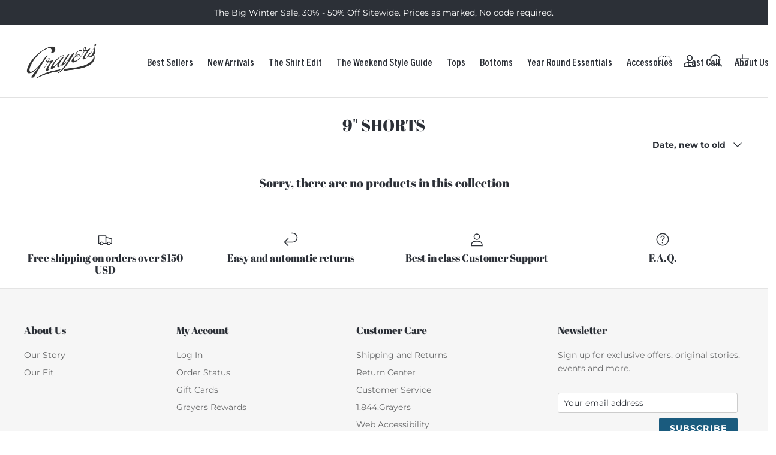

--- FILE ---
content_type: text/html; charset=utf-8
request_url: https://www.grayers.com/collections/9-shorts
body_size: 44678
content:
<!doctype html><html lang="en" dir="ltr">
  <head>
    <script>
  window.dataLayer = window.dataLayer || [];
  function gtag() {
    dataLayer.push(arguments);
  }
  gtag('js', new Date());

  gtag('config', 'UA-47020604-1', { optimize_id: 'GTM-53R7PRH' });
</script>


    <meta name="google-site-verification" content="cv6GtoziO2P20lqooqAAMJ7JvzTsxIGYBjmUpWz4tCk">
    <!-- Symmetry 6.0.0 -->

    <title>
      9&quot; SHORTS
      
      
       &ndash; Grayers  
    </title>

    <meta charset="utf-8" />
<meta name="viewport" content="width=device-width,initial-scale=1.0" />
<meta http-equiv="X-UA-Compatible" content="IE=edge">

<link rel="preconnect" href="https://cdn.shopify.com" crossorigin>
<link rel="preconnect" href="https://fonts.shopify.com" crossorigin>
<link rel="preconnect" href="https://monorail-edge.shopifysvc.com"><link rel="preload" as="font" href="//www.grayers.com/cdn/fonts/montserrat/montserrat_n4.81949fa0ac9fd2021e16436151e8eaa539321637.woff2" type="font/woff2" crossorigin><link rel="preload" as="font" href="//www.grayers.com/cdn/fonts/oswald/oswald_n4.7760ed7a63e536050f64bb0607ff70ce07a480bd.woff2" type="font/woff2" crossorigin><link rel="preload" as="font" href="//www.grayers.com/cdn/fonts/abril_fatface/abrilfatface_n4.002841dd08a4d39b2c2d7fe9d598d4782afb7225.woff2" type="font/woff2" crossorigin><link rel="preload" as="font" href="//www.grayers.com/cdn/fonts/source_sans_pro/sourcesanspro_n4.50ae3e156aed9a794db7e94c4d00984c7b66616c.woff2" type="font/woff2" crossorigin><link rel="preload" href="//www.grayers.com/cdn/shop/t/1116/assets/vendor.min.js?v=11589511144441591071767783273" as="script">
<link rel="preload" href="//www.grayers.com/cdn/shop/t/1116/assets/theme.js?v=62116583404015041191767783266" as="script"><link rel="canonical" href="https://www.grayers.com/collections/9-shorts" /><link rel="icon" href="//www.grayers.com/cdn/shop/files/Grayers_Favicon.png?crop=center&height=48&v=1685653201&width=48" type="image/png">
<style>
      @font-face {
  font-family: Montserrat;
  font-weight: 400;
  font-style: normal;
  font-display: fallback;
  src: url("//www.grayers.com/cdn/fonts/montserrat/montserrat_n4.81949fa0ac9fd2021e16436151e8eaa539321637.woff2") format("woff2"),
       url("//www.grayers.com/cdn/fonts/montserrat/montserrat_n4.a6c632ca7b62da89c3594789ba828388aac693fe.woff") format("woff");
}

      @font-face {
  font-family: Montserrat;
  font-weight: 700;
  font-style: normal;
  font-display: fallback;
  src: url("//www.grayers.com/cdn/fonts/montserrat/montserrat_n7.3c434e22befd5c18a6b4afadb1e3d77c128c7939.woff2") format("woff2"),
       url("//www.grayers.com/cdn/fonts/montserrat/montserrat_n7.5d9fa6e2cae713c8fb539a9876489d86207fe957.woff") format("woff");
}

      @font-face {
  font-family: Montserrat;
  font-weight: 500;
  font-style: normal;
  font-display: fallback;
  src: url("//www.grayers.com/cdn/fonts/montserrat/montserrat_n5.07ef3781d9c78c8b93c98419da7ad4fbeebb6635.woff2") format("woff2"),
       url("//www.grayers.com/cdn/fonts/montserrat/montserrat_n5.adf9b4bd8b0e4f55a0b203cdd84512667e0d5e4d.woff") format("woff");
}

      @font-face {
  font-family: Montserrat;
  font-weight: 400;
  font-style: italic;
  font-display: fallback;
  src: url("//www.grayers.com/cdn/fonts/montserrat/montserrat_i4.5a4ea298b4789e064f62a29aafc18d41f09ae59b.woff2") format("woff2"),
       url("//www.grayers.com/cdn/fonts/montserrat/montserrat_i4.072b5869c5e0ed5b9d2021e4c2af132e16681ad2.woff") format("woff");
}

      @font-face {
  font-family: Montserrat;
  font-weight: 700;
  font-style: italic;
  font-display: fallback;
  src: url("//www.grayers.com/cdn/fonts/montserrat/montserrat_i7.a0d4a463df4f146567d871890ffb3c80408e7732.woff2") format("woff2"),
       url("//www.grayers.com/cdn/fonts/montserrat/montserrat_i7.f6ec9f2a0681acc6f8152c40921d2a4d2e1a2c78.woff") format("woff");
}

      @font-face {
  font-family: "Abril Fatface";
  font-weight: 400;
  font-style: normal;
  font-display: fallback;
  src: url("//www.grayers.com/cdn/fonts/abril_fatface/abrilfatface_n4.002841dd08a4d39b2c2d7fe9d598d4782afb7225.woff2") format("woff2"),
       url("//www.grayers.com/cdn/fonts/abril_fatface/abrilfatface_n4.0d8f922831420cd750572c7a70f4c623018424d8.woff") format("woff");
}

      @font-face {
  font-family: "Source Sans Pro";
  font-weight: 400;
  font-style: normal;
  font-display: fallback;
  src: url("//www.grayers.com/cdn/fonts/source_sans_pro/sourcesanspro_n4.50ae3e156aed9a794db7e94c4d00984c7b66616c.woff2") format("woff2"),
       url("//www.grayers.com/cdn/fonts/source_sans_pro/sourcesanspro_n4.d1662e048bd96ae7123e46600ff9744c0d84502d.woff") format("woff");
}

      @font-face {
  font-family: Oswald;
  font-weight: 400;
  font-style: normal;
  font-display: fallback;
  src: url("//www.grayers.com/cdn/fonts/oswald/oswald_n4.7760ed7a63e536050f64bb0607ff70ce07a480bd.woff2") format("woff2"),
       url("//www.grayers.com/cdn/fonts/oswald/oswald_n4.ae5e497f60fc686568afe76e9ff1872693c533e9.woff") format("woff");
}

      @font-face {
  font-family: Oswald;
  font-weight: 600;
  font-style: normal;
  font-display: fallback;
  src: url("//www.grayers.com/cdn/fonts/oswald/oswald_n6.26b6bffb711f770c328e7af9685d4798dcb4f0b3.woff2") format("woff2"),
       url("//www.grayers.com/cdn/fonts/oswald/oswald_n6.2feb7f52d7eb157822c86dfd93893da013b08d5d.woff") format("woff");
}

    </style>

    <meta property="og:site_name" content="Grayers  ">
<meta property="og:url" content="https://www.grayers.com/collections/9-shorts">
<meta property="og:title" content="9&quot; SHORTS">
<meta property="og:type" content="product.group">
<meta property="og:description" content="Discover Grayers: Well Crafted Clothing. Great Fit. Crazy Good Quality. Incredibly Reasonable Prices."><meta property="og:image" content="http://www.grayers.com/cdn/shop/files/Grayers_Logo_87f58357-039f-4d62-9a06-ba67e02f936c_1200x1200.png?v=1705610727">
  <meta property="og:image:secure_url" content="https://www.grayers.com/cdn/shop/files/Grayers_Logo_87f58357-039f-4d62-9a06-ba67e02f936c_1200x1200.png?v=1705610727">
  <meta property="og:image:width" content="1200">
  <meta property="og:image:height" content="628"><meta name="twitter:card" content="summary_large_image">
<meta name="twitter:title" content="9&quot; SHORTS">
<meta name="twitter:description" content="Discover Grayers: Well Crafted Clothing. Great Fit. Crazy Good Quality. Incredibly Reasonable Prices.">


    <link href="//www.grayers.com/cdn/shop/t/1116/assets/styles.css?v=145829865926304068131767783304" rel="stylesheet" type="text/css" media="all" />
    <link href="//www.grayers.com/cdn/shop/t/1116/assets/custom-styling.css?v=55461567499722623611767783067" rel="stylesheet" type="text/css" media="all" />
<link href="//www.grayers.com/cdn/shop/t/1116/assets/custom.css?v=104425724250529391111767783304" rel="stylesheet" type="text/css" media="all" />
<link rel="stylesheet" href="//www.grayers.com/cdn/shop/t/1116/assets/swatches.css?v=108619899536978530641768463945" media="print" onload="this.media='all'">
      <noscript><link rel="stylesheet" href="//www.grayers.com/cdn/shop/t/1116/assets/swatches.css?v=108619899536978530641768463945"></noscript><script>
      window.theme = window.theme || {};
      theme.money_format_with_product_code_preference = "${{amount}}";
      theme.money_format_with_cart_code_preference = "${{amount}}";
      theme.money_format = "${{amount}}";
      theme.strings = {
        previous: "Previous",
        next: "Next",
        addressError: "Error looking up that address",
        addressNoResults: "No results for that address",
        addressQueryLimit: "You have exceeded the Google API usage limit. Consider upgrading to a \u003ca href=\"https:\/\/developers.google.com\/maps\/premium\/usage-limits\"\u003ePremium Plan\u003c\/a\u003e.",
        authError: "There was a problem authenticating your Google Maps API Key.",
        icon_labels_left: "Left",
        icon_labels_right: "Right",
        icon_labels_down: "Down",
        icon_labels_close: "Close",
        icon_labels_plus: "Plus",
        imageSlider: "Image slider",
        cart_terms_confirmation: "You must agree to the terms and conditions before continuing.",
        cart_general_quantity_too_high: "You can only have [QUANTITY] in your cart",
        products_listing_from: "From",
        layout_live_search_see_all: "See all results",
        products_product_add_to_cart: "Add to Cart",
        products_variant_no_stock: "Sold out",
        products_variant_non_existent: "Unavailable",
        products_variant_make_selection: "Make a selection",
        products_product_pick_a: "Pick a",
        general_navigation_menu_toggle_aria_label: "Toggle menu",
        general_accessibility_labels_close: "Close",
        products_product_added_to_cart: "Added to cart",
        general_quick_search_pages: "Pages",
        general_quick_search_no_results: "Sorry, we couldn\u0026#39;t find any results",
        collections_general_see_all_subcollections: "See all..."
      };
      theme.routes = {
        cart_url: '/cart',
        cart_add_url: '/cart/add.js',
        cart_update_url: '/cart/update.js',
        predictive_search_url: '/search/suggest'
      };
      theme.settings = {
        cart_type: "drawer",
        after_add_to_cart: "drawer",
        quickbuy_style: "button",
        avoid_orphans: true
      };
      document.documentElement.classList.add('js');
    </script>

    <script type="text/javascript" src="//ajax.googleapis.com/ajax/libs/jquery/1.9.1/jquery.min.js"></script>
    <script src="//www.grayers.com/cdn/shop/t/1116/assets/vendor.min.js?v=11589511144441591071767783273" defer="defer"></script>
    <script src="//www.grayers.com/cdn/shop/t/1116/assets/theme.js?v=62116583404015041191767783266" defer="defer"></script>
    <script src="//www.grayers.com/cdn/shop/t/1116/assets/custom-javascript.js?v=51439269965038650601767783066" defer="defer"></script>
    <script src="//www.grayers.com/cdn/shop/t/1116/assets/custom-mobile-quickbuy.js?v=57336639871127065191767783067" defer="defer"></script>
    
      <script src="//www.grayers.com/cdn/shop/t/1116/assets/block-swatches.js?v=83874980384670272181767782996" defer="defer"></script>
    

    <script>window.performance && window.performance.mark && window.performance.mark('shopify.content_for_header.start');</script><meta id="shopify-digital-wallet" name="shopify-digital-wallet" content="/11714986/digital_wallets/dialog">
<meta name="shopify-checkout-api-token" content="243bd6f75dbff4177f8a99f30ad0117c">
<meta id="in-context-paypal-metadata" data-shop-id="11714986" data-venmo-supported="true" data-environment="production" data-locale="en_US" data-paypal-v4="true" data-currency="USD">
<link rel="alternate" type="application/atom+xml" title="Feed" href="/collections/9-shorts.atom" />
<link rel="alternate" type="application/json+oembed" href="https://www.grayers.com/collections/9-shorts.oembed">
<script async="async" src="/checkouts/internal/preloads.js?locale=en-US"></script>
<link rel="preconnect" href="https://shop.app" crossorigin="anonymous">
<script async="async" src="https://shop.app/checkouts/internal/preloads.js?locale=en-US&shop_id=11714986" crossorigin="anonymous"></script>
<script id="apple-pay-shop-capabilities" type="application/json">{"shopId":11714986,"countryCode":"US","currencyCode":"USD","merchantCapabilities":["supports3DS"],"merchantId":"gid:\/\/shopify\/Shop\/11714986","merchantName":"Grayers  ","requiredBillingContactFields":["postalAddress","email","phone"],"requiredShippingContactFields":["postalAddress","email","phone"],"shippingType":"shipping","supportedNetworks":["visa","masterCard","amex","discover","elo","jcb"],"total":{"type":"pending","label":"Grayers  ","amount":"1.00"},"shopifyPaymentsEnabled":true,"supportsSubscriptions":true}</script>
<script id="shopify-features" type="application/json">{"accessToken":"243bd6f75dbff4177f8a99f30ad0117c","betas":["rich-media-storefront-analytics"],"domain":"www.grayers.com","predictiveSearch":true,"shopId":11714986,"locale":"en"}</script>
<script>var Shopify = Shopify || {};
Shopify.shop = "grayers-clothing.myshopify.com";
Shopify.locale = "en";
Shopify.currency = {"active":"USD","rate":"1.0"};
Shopify.country = "US";
Shopify.theme = {"name":"[P3] 01.08.2026 - Big Winter Sale HP Update","id":137800876119,"schema_name":"Symmetry","schema_version":"6.0.0","theme_store_id":null,"role":"main"};
Shopify.theme.handle = "null";
Shopify.theme.style = {"id":null,"handle":null};
Shopify.cdnHost = "www.grayers.com/cdn";
Shopify.routes = Shopify.routes || {};
Shopify.routes.root = "/";</script>
<script type="module">!function(o){(o.Shopify=o.Shopify||{}).modules=!0}(window);</script>
<script>!function(o){function n(){var o=[];function n(){o.push(Array.prototype.slice.apply(arguments))}return n.q=o,n}var t=o.Shopify=o.Shopify||{};t.loadFeatures=n(),t.autoloadFeatures=n()}(window);</script>
<script>
  window.ShopifyPay = window.ShopifyPay || {};
  window.ShopifyPay.apiHost = "shop.app\/pay";
  window.ShopifyPay.redirectState = null;
</script>
<script id="shop-js-analytics" type="application/json">{"pageType":"collection"}</script>
<script defer="defer" async type="module" src="//www.grayers.com/cdn/shopifycloud/shop-js/modules/v2/client.init-shop-cart-sync_C5BV16lS.en.esm.js"></script>
<script defer="defer" async type="module" src="//www.grayers.com/cdn/shopifycloud/shop-js/modules/v2/chunk.common_CygWptCX.esm.js"></script>
<script type="module">
  await import("//www.grayers.com/cdn/shopifycloud/shop-js/modules/v2/client.init-shop-cart-sync_C5BV16lS.en.esm.js");
await import("//www.grayers.com/cdn/shopifycloud/shop-js/modules/v2/chunk.common_CygWptCX.esm.js");

  window.Shopify.SignInWithShop?.initShopCartSync?.({"fedCMEnabled":true,"windoidEnabled":true});

</script>
<script>
  window.Shopify = window.Shopify || {};
  if (!window.Shopify.featureAssets) window.Shopify.featureAssets = {};
  window.Shopify.featureAssets['shop-js'] = {"shop-cart-sync":["modules/v2/client.shop-cart-sync_ZFArdW7E.en.esm.js","modules/v2/chunk.common_CygWptCX.esm.js"],"init-fed-cm":["modules/v2/client.init-fed-cm_CmiC4vf6.en.esm.js","modules/v2/chunk.common_CygWptCX.esm.js"],"shop-button":["modules/v2/client.shop-button_tlx5R9nI.en.esm.js","modules/v2/chunk.common_CygWptCX.esm.js"],"shop-cash-offers":["modules/v2/client.shop-cash-offers_DOA2yAJr.en.esm.js","modules/v2/chunk.common_CygWptCX.esm.js","modules/v2/chunk.modal_D71HUcav.esm.js"],"init-windoid":["modules/v2/client.init-windoid_sURxWdc1.en.esm.js","modules/v2/chunk.common_CygWptCX.esm.js"],"shop-toast-manager":["modules/v2/client.shop-toast-manager_ClPi3nE9.en.esm.js","modules/v2/chunk.common_CygWptCX.esm.js"],"init-shop-email-lookup-coordinator":["modules/v2/client.init-shop-email-lookup-coordinator_B8hsDcYM.en.esm.js","modules/v2/chunk.common_CygWptCX.esm.js"],"init-shop-cart-sync":["modules/v2/client.init-shop-cart-sync_C5BV16lS.en.esm.js","modules/v2/chunk.common_CygWptCX.esm.js"],"avatar":["modules/v2/client.avatar_BTnouDA3.en.esm.js"],"pay-button":["modules/v2/client.pay-button_FdsNuTd3.en.esm.js","modules/v2/chunk.common_CygWptCX.esm.js"],"init-customer-accounts":["modules/v2/client.init-customer-accounts_DxDtT_ad.en.esm.js","modules/v2/client.shop-login-button_C5VAVYt1.en.esm.js","modules/v2/chunk.common_CygWptCX.esm.js","modules/v2/chunk.modal_D71HUcav.esm.js"],"init-shop-for-new-customer-accounts":["modules/v2/client.init-shop-for-new-customer-accounts_ChsxoAhi.en.esm.js","modules/v2/client.shop-login-button_C5VAVYt1.en.esm.js","modules/v2/chunk.common_CygWptCX.esm.js","modules/v2/chunk.modal_D71HUcav.esm.js"],"shop-login-button":["modules/v2/client.shop-login-button_C5VAVYt1.en.esm.js","modules/v2/chunk.common_CygWptCX.esm.js","modules/v2/chunk.modal_D71HUcav.esm.js"],"init-customer-accounts-sign-up":["modules/v2/client.init-customer-accounts-sign-up_CPSyQ0Tj.en.esm.js","modules/v2/client.shop-login-button_C5VAVYt1.en.esm.js","modules/v2/chunk.common_CygWptCX.esm.js","modules/v2/chunk.modal_D71HUcav.esm.js"],"shop-follow-button":["modules/v2/client.shop-follow-button_Cva4Ekp9.en.esm.js","modules/v2/chunk.common_CygWptCX.esm.js","modules/v2/chunk.modal_D71HUcav.esm.js"],"checkout-modal":["modules/v2/client.checkout-modal_BPM8l0SH.en.esm.js","modules/v2/chunk.common_CygWptCX.esm.js","modules/v2/chunk.modal_D71HUcav.esm.js"],"lead-capture":["modules/v2/client.lead-capture_Bi8yE_yS.en.esm.js","modules/v2/chunk.common_CygWptCX.esm.js","modules/v2/chunk.modal_D71HUcav.esm.js"],"shop-login":["modules/v2/client.shop-login_D6lNrXab.en.esm.js","modules/v2/chunk.common_CygWptCX.esm.js","modules/v2/chunk.modal_D71HUcav.esm.js"],"payment-terms":["modules/v2/client.payment-terms_CZxnsJam.en.esm.js","modules/v2/chunk.common_CygWptCX.esm.js","modules/v2/chunk.modal_D71HUcav.esm.js"]};
</script>
<script>(function() {
  var isLoaded = false;
  function asyncLoad() {
    if (isLoaded) return;
    isLoaded = true;
    var urls = ["https:\/\/shopify.covet.pics\/covet-pics-widget-inject.js?shop=grayers-clothing.myshopify.com","https:\/\/widget.ecocart.tools\/ecocart.js?shop_name=grayers-clothing.myshopify.com\u0026shop=grayers-clothing.myshopify.com","https:\/\/config.gorgias.chat\/bundle-loader\/01GYCCY40EW3Z42R1E7TEA9XYV?source=shopify1click\u0026shop=grayers-clothing.myshopify.com","https:\/\/assets.dailykarma.io\/prod\/init-v3.js?v2\u0026shop=grayers-clothing.myshopify.com","https:\/\/static.getangler.ai\/dist\/shp_script_tag\/_latest.min.js?shop=grayers-clothing.myshopify.com","https:\/\/cdn.rebuyengine.com\/onsite\/js\/rebuy.js?shop=grayers-clothing.myshopify.com","https:\/\/ds0wlyksfn0sb.cloudfront.net\/elevateab.app.txt?shop=grayers-clothing.myshopify.com","https:\/\/cdn.9gtb.com\/loader.js?g_cvt_id=9b06ee60-f73b-4052-b62e-dd8409d81e73\u0026shop=grayers-clothing.myshopify.com","\/\/backinstock.useamp.com\/widget\/18640_1767154580.js?category=bis\u0026v=6\u0026shop=grayers-clothing.myshopify.com"];
    for (var i = 0; i < urls.length; i++) {
      var s = document.createElement('script');
      s.type = 'text/javascript';
      s.async = true;
      s.src = urls[i];
      var x = document.getElementsByTagName('script')[0];
      x.parentNode.insertBefore(s, x);
    }
  };
  if(window.attachEvent) {
    window.attachEvent('onload', asyncLoad);
  } else {
    window.addEventListener('load', asyncLoad, false);
  }
})();</script>
<script id="__st">var __st={"a":11714986,"offset":-28800,"reqid":"a27f1abd-cc8c-4e1d-ac0f-046dd72840c0-1768661393","pageurl":"www.grayers.com\/collections\/9-shorts","u":"5f4b545bf479","p":"collection","rtyp":"collection","rid":265743630423};</script>
<script>window.ShopifyPaypalV4VisibilityTracking = true;</script>
<script id="captcha-bootstrap">!function(){'use strict';const t='contact',e='account',n='new_comment',o=[[t,t],['blogs',n],['comments',n],[t,'customer']],c=[[e,'customer_login'],[e,'guest_login'],[e,'recover_customer_password'],[e,'create_customer']],r=t=>t.map((([t,e])=>`form[action*='/${t}']:not([data-nocaptcha='true']) input[name='form_type'][value='${e}']`)).join(','),a=t=>()=>t?[...document.querySelectorAll(t)].map((t=>t.form)):[];function s(){const t=[...o],e=r(t);return a(e)}const i='password',u='form_key',d=['recaptcha-v3-token','g-recaptcha-response','h-captcha-response',i],f=()=>{try{return window.sessionStorage}catch{return}},m='__shopify_v',_=t=>t.elements[u];function p(t,e,n=!1){try{const o=window.sessionStorage,c=JSON.parse(o.getItem(e)),{data:r}=function(t){const{data:e,action:n}=t;return t[m]||n?{data:e,action:n}:{data:t,action:n}}(c);for(const[e,n]of Object.entries(r))t.elements[e]&&(t.elements[e].value=n);n&&o.removeItem(e)}catch(o){console.error('form repopulation failed',{error:o})}}const l='form_type',E='cptcha';function T(t){t.dataset[E]=!0}const w=window,h=w.document,L='Shopify',v='ce_forms',y='captcha';let A=!1;((t,e)=>{const n=(g='f06e6c50-85a8-45c8-87d0-21a2b65856fe',I='https://cdn.shopify.com/shopifycloud/storefront-forms-hcaptcha/ce_storefront_forms_captcha_hcaptcha.v1.5.2.iife.js',D={infoText:'Protected by hCaptcha',privacyText:'Privacy',termsText:'Terms'},(t,e,n)=>{const o=w[L][v],c=o.bindForm;if(c)return c(t,g,e,D).then(n);var r;o.q.push([[t,g,e,D],n]),r=I,A||(h.body.append(Object.assign(h.createElement('script'),{id:'captcha-provider',async:!0,src:r})),A=!0)});var g,I,D;w[L]=w[L]||{},w[L][v]=w[L][v]||{},w[L][v].q=[],w[L][y]=w[L][y]||{},w[L][y].protect=function(t,e){n(t,void 0,e),T(t)},Object.freeze(w[L][y]),function(t,e,n,w,h,L){const[v,y,A,g]=function(t,e,n){const i=e?o:[],u=t?c:[],d=[...i,...u],f=r(d),m=r(i),_=r(d.filter((([t,e])=>n.includes(e))));return[a(f),a(m),a(_),s()]}(w,h,L),I=t=>{const e=t.target;return e instanceof HTMLFormElement?e:e&&e.form},D=t=>v().includes(t);t.addEventListener('submit',(t=>{const e=I(t);if(!e)return;const n=D(e)&&!e.dataset.hcaptchaBound&&!e.dataset.recaptchaBound,o=_(e),c=g().includes(e)&&(!o||!o.value);(n||c)&&t.preventDefault(),c&&!n&&(function(t){try{if(!f())return;!function(t){const e=f();if(!e)return;const n=_(t);if(!n)return;const o=n.value;o&&e.removeItem(o)}(t);const e=Array.from(Array(32),(()=>Math.random().toString(36)[2])).join('');!function(t,e){_(t)||t.append(Object.assign(document.createElement('input'),{type:'hidden',name:u})),t.elements[u].value=e}(t,e),function(t,e){const n=f();if(!n)return;const o=[...t.querySelectorAll(`input[type='${i}']`)].map((({name:t})=>t)),c=[...d,...o],r={};for(const[a,s]of new FormData(t).entries())c.includes(a)||(r[a]=s);n.setItem(e,JSON.stringify({[m]:1,action:t.action,data:r}))}(t,e)}catch(e){console.error('failed to persist form',e)}}(e),e.submit())}));const S=(t,e)=>{t&&!t.dataset[E]&&(n(t,e.some((e=>e===t))),T(t))};for(const o of['focusin','change'])t.addEventListener(o,(t=>{const e=I(t);D(e)&&S(e,y())}));const B=e.get('form_key'),M=e.get(l),P=B&&M;t.addEventListener('DOMContentLoaded',(()=>{const t=y();if(P)for(const e of t)e.elements[l].value===M&&p(e,B);[...new Set([...A(),...v().filter((t=>'true'===t.dataset.shopifyCaptcha))])].forEach((e=>S(e,t)))}))}(h,new URLSearchParams(w.location.search),n,t,e,['guest_login'])})(!0,!0)}();</script>
<script integrity="sha256-4kQ18oKyAcykRKYeNunJcIwy7WH5gtpwJnB7kiuLZ1E=" data-source-attribution="shopify.loadfeatures" defer="defer" src="//www.grayers.com/cdn/shopifycloud/storefront/assets/storefront/load_feature-a0a9edcb.js" crossorigin="anonymous"></script>
<script crossorigin="anonymous" defer="defer" src="//www.grayers.com/cdn/shopifycloud/storefront/assets/shopify_pay/storefront-65b4c6d7.js?v=20250812"></script>
<script data-source-attribution="shopify.dynamic_checkout.dynamic.init">var Shopify=Shopify||{};Shopify.PaymentButton=Shopify.PaymentButton||{isStorefrontPortableWallets:!0,init:function(){window.Shopify.PaymentButton.init=function(){};var t=document.createElement("script");t.src="https://www.grayers.com/cdn/shopifycloud/portable-wallets/latest/portable-wallets.en.js",t.type="module",document.head.appendChild(t)}};
</script>
<script data-source-attribution="shopify.dynamic_checkout.buyer_consent">
  function portableWalletsHideBuyerConsent(e){var t=document.getElementById("shopify-buyer-consent"),n=document.getElementById("shopify-subscription-policy-button");t&&n&&(t.classList.add("hidden"),t.setAttribute("aria-hidden","true"),n.removeEventListener("click",e))}function portableWalletsShowBuyerConsent(e){var t=document.getElementById("shopify-buyer-consent"),n=document.getElementById("shopify-subscription-policy-button");t&&n&&(t.classList.remove("hidden"),t.removeAttribute("aria-hidden"),n.addEventListener("click",e))}window.Shopify?.PaymentButton&&(window.Shopify.PaymentButton.hideBuyerConsent=portableWalletsHideBuyerConsent,window.Shopify.PaymentButton.showBuyerConsent=portableWalletsShowBuyerConsent);
</script>
<script data-source-attribution="shopify.dynamic_checkout.cart.bootstrap">document.addEventListener("DOMContentLoaded",(function(){function t(){return document.querySelector("shopify-accelerated-checkout-cart, shopify-accelerated-checkout")}if(t())Shopify.PaymentButton.init();else{new MutationObserver((function(e,n){t()&&(Shopify.PaymentButton.init(),n.disconnect())})).observe(document.body,{childList:!0,subtree:!0})}}));
</script>
<link id="shopify-accelerated-checkout-styles" rel="stylesheet" media="screen" href="https://www.grayers.com/cdn/shopifycloud/portable-wallets/latest/accelerated-checkout-backwards-compat.css" crossorigin="anonymous">
<style id="shopify-accelerated-checkout-cart">
        #shopify-buyer-consent {
  margin-top: 1em;
  display: inline-block;
  width: 100%;
}

#shopify-buyer-consent.hidden {
  display: none;
}

#shopify-subscription-policy-button {
  background: none;
  border: none;
  padding: 0;
  text-decoration: underline;
  font-size: inherit;
  cursor: pointer;
}

#shopify-subscription-policy-button::before {
  box-shadow: none;
}

      </style>

<script>window.performance && window.performance.mark && window.performance.mark('shopify.content_for_header.end');</script>

    <!-- Google Tag Manager -->
<script>!function(){"use strict";function l(e){for(var t=e,r=0,n=document.cookie.split(";");r<n.length;r++){var o=n[r].split("=");if(o[0].trim()===t)return o[1]}}function s(e){return localStorage.getItem(e)}function u(e){return window[e]}function A(e,t){e=document.querySelector(e);return t?null==e?void 0:e.getAttribute(t):null==e?void 0:e.textContent}var e=window,t=document,r="script",n="dataLayer",o="https://ss.grayers.com",a="",i="43tfockxneunp",c="5jrd90=aWQ9R1RNLVRUWlJDMjQ%3D&sort=desc",g="cookie",v="_y",E="",d=!1;try{var d=!!g&&(m=navigator.userAgent,!!(m=new RegExp("Version/([0-9._]+)(.*Mobile)?.*Safari.*").exec(m)))&&16.4<=parseFloat(m[1]),f="stapeUserId"===g,I=d&&!f?function(e,t,r){void 0===t&&(t="");var n={cookie:l,localStorage:s,jsVariable:u,cssSelector:A},t=Array.isArray(t)?t:[t];if(e&&n[e])for(var o=n[e],a=0,i=t;a<i.length;a++){var c=i[a],c=r?o(c,r):o(c);if(c)return c}else console.warn("invalid uid source",e)}(g,v,E):void 0;d=d&&(!!I||f)}catch(e){console.error(e)}var m=e,g=(m[n]=m[n]||[],m[n].push({"gtm.start":(new Date).getTime(),event:"gtm.js"}),t.getElementsByTagName(r)[0]),v=I?"&bi="+encodeURIComponent(I):"",E=t.createElement(r),f=(d&&(i=8<i.length?i.replace(/([a-z]{8}$)/,"kp$1"):"kp"+i),!d&&a?a:o);E.async=!0,E.src=f+"/"+i+".js?"+c+v,null!=(e=g.parentNode)&&e.insertBefore(E,g)}();</script>
<!-- End Google Tag Manager -->

    <script type="text/javascript">
      var script = document.createElement('script');
      script.src = 'https://xp2023-pix.s3.amazonaws.com/px_DFxj1.js';
      document.getElementsByTagName('head')[0].appendChild(script);
    </script><script>try{window.eab_data={selectors:JSON.parse(`{"settings":{"pausedSubscription":false},"selectorsV2":[{"price":".product-price__amount","pathname":"*","compareAt":".product-price__compare","container":".collection-listing .owl-item:has(a[href*='/products/{{handle}}'])"},{"price":".product-price__amount","pathname":"*","compareAt":".product-price__compare","container":".product-list .product-block:has(a[href*='/products/{{handle}}'])"},{"price":".product-price__amount","pathname":"*","compareAt":".product-price__compare","container":".product-list .product-block:has(a[href*='/products/{{handle}}'])"},{"price":".product-price__amount","pathname":"*","compareAt":".product-price__compare","container":".product-grid .product-block:has(a[href*='/products/{{handle}}'])"},{"price":[".rebuy-product-price .sale",".rebuy-product-price .rebuy-money.sale > span:nth-child(2)",".rebuy-product-price .rebuy-money > span:nth-child(2)"],"pathname":"*","compareAt":".product-price__compare","container":".rebuy-product-block:has(a[href*='/products/{{handle}}'])"},{"form":{"selector":"form[action='/cart/add'].product-purchase-form","fallbackDefaultVariantId":true},"price":".current-price","pathname":"/products/{{handle}}","compareAt":".was-price","container":".product-form"},{"pathname":"*","container":".gallery"}]}`)||{},allTests:JSON.parse(`{"047fe6d3-f85b-4072-8084-f20c49d22238":{"23346":{"variationName":"Control","trafficPercentage":50,"isDone":false,"isControl":true},"23347":{"variationName":"Variation 1","trafficPercentage":50,"isDone":false,"prices":{"40892918693975":{"main":"USD","price":{"USD":"245.00"},"compare":{"USD":null}},"40892923183191":{"main":"USD","price":{"USD":"245.00"},"compare":{"USD":null}},"40892924067927":{"main":"USD","price":{"USD":"245.00"},"compare":{"USD":null}},"40892927311959":{"main":"USD","price":{"USD":"245.00"},"compare":{"USD":null}},"40892932915287":{"main":"USD","price":{"USD":"245.00"},"compare":{"USD":null}},"12144264216652":{"main":"USD","price":{"USD":"295.00"},"compare":{"USD":null}},"12144264249420":{"main":"USD","price":{"USD":"295.00"},"compare":{"USD":null}},"12144264282188":{"main":"USD","price":{"USD":"295.00"},"compare":{"USD":null}},"12144264314956":{"main":"USD","price":{"USD":"295.00"},"compare":{"USD":null}},"12144264347724":{"main":"USD","price":{"USD":"295.00"},"compare":{"USD":null}},"12144264380492":{"main":"USD","price":{"USD":"295.00"},"compare":{"USD":null}},"39372320637015":{"main":"USD","price":{"USD":"325.00"},"compare":{"USD":null}},"39372320669783":{"main":"USD","price":{"USD":"325.00"},"compare":{"USD":null}},"39372320702551":{"main":"USD","price":{"USD":"325.00"},"compare":{"USD":null}},"39372320735319":{"main":"USD","price":{"USD":"325.00"},"compare":{"USD":null}},"39372320768087":{"main":"USD","price":{"USD":"325.00"},"compare":{"USD":null}},"39372320800855":{"main":"USD","price":{"USD":"325.00"},"compare":{"USD":null}},"39560220016727":{"main":"USD","price":{"USD":"199.00"},"compare":{"USD":null}},"39560220049495":{"main":"USD","price":{"USD":"199.00"},"compare":{"USD":null}},"39560220082263":{"main":"USD","price":{"USD":"199.00"},"compare":{"USD":null}},"39560220115031":{"main":"USD","price":{"USD":"199.00"},"compare":{"USD":null}},"40105487859799":{"main":"USD","price":{"USD":"199.00"},"compare":{"USD":null}},"41635990896727":{"main":"USD","price":{"USD":"199.00"},"compare":{"USD":null}},"40206138310743":{"main":"USD","price":{"USD":"245.00"},"compare":{"USD":null}},"40206138671191":{"main":"USD","price":{"USD":"245.00"},"compare":{"USD":null}},"40206138867799":{"main":"USD","price":{"USD":"245.00"},"compare":{"USD":null}},"40206139097175":{"main":"USD","price":{"USD":"245.00"},"compare":{"USD":null}},"40206139359319":{"main":"USD","price":{"USD":"245.00"},"compare":{"USD":null}},"40892918923351":{"main":"USD","price":{"USD":"295.00"},"compare":{"USD":null}},"40892921610327":{"main":"USD","price":{"USD":"295.00"},"compare":{"USD":null}},"40892924166231":{"main":"USD","price":{"USD":"295.00"},"compare":{"USD":null}},"40892926165079":{"main":"USD","price":{"USD":"295.00"},"compare":{"USD":null}},"40892931113047":{"main":"USD","price":{"USD":"295.00"},"compare":{"USD":null}},"40926619533399":{"main":"USD","price":{"USD":"345.00"},"compare":{"USD":null}},"40926620090455":{"main":"USD","price":{"USD":"345.00"},"compare":{"USD":null}},"40926620811351":{"main":"USD","price":{"USD":"345.00"},"compare":{"USD":null}},"40926622515287":{"main":"USD","price":{"USD":"345.00"},"compare":{"USD":null}},"40926622941271":{"main":"USD","price":{"USD":"345.00"},"compare":{"USD":null}},"40926623465559":{"main":"USD","price":{"USD":"345.00"},"compare":{"USD":null}},"41813989195863":{"main":"USD","price":{"USD":"345.00"},"compare":{"USD":null}},"41813989228631":{"main":"USD","price":{"USD":"345.00"},"compare":{"USD":null}},"41813989261399":{"main":"USD","price":{"USD":"345.00"},"compare":{"USD":null}},"41813989294167":{"main":"USD","price":{"USD":"345.00"},"compare":{"USD":null}},"41813989326935":{"main":"USD","price":{"USD":"345.00"},"compare":{"USD":null}},"41813989359703":{"main":"USD","price":{"USD":"345.00"},"compare":{"USD":null}},"29390417461335":{"main":"USD","price":{"USD":"345.00"},"compare":{"USD":null}},"29390417494103":{"main":"USD","price":{"USD":"345.00"},"compare":{"USD":null}},"29390417526871":{"main":"USD","price":{"USD":"345.00"},"compare":{"USD":null}},"29390417559639":{"main":"USD","price":{"USD":"345.00"},"compare":{"USD":null}},"29390417592407":{"main":"USD","price":{"USD":"345.00"},"compare":{"USD":null}},"39252291584087":{"main":"USD","price":{"USD":"345.00"},"compare":{"USD":null}},"32485810143319":{"main":"USD","price":{"USD":"169.90"},"compare":{"USD":null}},"32485810176087":{"main":"USD","price":{"USD":"169.90"},"compare":{"USD":null}},"32485810208855":{"main":"USD","price":{"USD":"169.90"},"compare":{"USD":null}},"32485810241623":{"main":"USD","price":{"USD":"169.90"},"compare":{"USD":null}},"32485810274391":{"main":"USD","price":{"USD":"169.90"},"compare":{"USD":null}},"40027412234327":{"main":"USD","price":{"USD":"169.90"},"compare":{"USD":null}},"39804551692375":{"main":"USD","price":{"USD":"345.00"},"compare":{"USD":null}},"39804553494615":{"main":"USD","price":{"USD":"345.00"},"compare":{"USD":null}},"39804553658455":{"main":"USD","price":{"USD":"345.00"},"compare":{"USD":null}},"39804553691223":{"main":"USD","price":{"USD":"345.00"},"compare":{"USD":null}},"39804554313815":{"main":"USD","price":{"USD":"345.00"},"compare":{"USD":null}},"39804554379351":{"main":"USD","price":{"USD":"345.00"},"compare":{"USD":null}},"40206125891671":{"main":"USD","price":{"USD":"245.00"},"compare":{"USD":null}},"40206126415959":{"main":"USD","price":{"USD":"245.00"},"compare":{"USD":null}},"40206127136855":{"main":"USD","price":{"USD":"245.00"},"compare":{"USD":null}},"40206127628375":{"main":"USD","price":{"USD":"245.00"},"compare":{"USD":null}},"40206128152663":{"main":"USD","price":{"USD":"245.00"},"compare":{"USD":null}},"40206128939095":{"main":"USD","price":{"USD":"245.00"},"compare":{"USD":null}},"40206136049751":{"main":"USD","price":{"USD":"245.00"},"compare":{"USD":null}},"40206136279127":{"main":"USD","price":{"USD":"245.00"},"compare":{"USD":null}},"40206136442967":{"main":"USD","price":{"USD":"245.00"},"compare":{"USD":null}},"40206137229399":{"main":"USD","price":{"USD":"245.00"},"compare":{"USD":null}},"40206137426007":{"main":"USD","price":{"USD":"245.00"},"compare":{"USD":null}},"40206137622615":{"main":"USD","price":{"USD":"245.00"},"compare":{"USD":null}},"40206136180823":{"main":"USD","price":{"USD":"245.00"},"compare":{"USD":null}},"40206136606807":{"main":"USD","price":{"USD":"245.00"},"compare":{"USD":null}},"40206136705111":{"main":"USD","price":{"USD":"245.00"},"compare":{"USD":null}},"40206136967255":{"main":"USD","price":{"USD":"245.00"},"compare":{"USD":null}},"40206137557079":{"main":"USD","price":{"USD":"245.00"},"compare":{"USD":null}},"40206137753687":{"main":"USD","price":{"USD":"245.00"},"compare":{"USD":null}},"40206136377431":{"main":"USD","price":{"USD":"169.90"},"compare":{"USD":null}},"40206136639575":{"main":"USD","price":{"USD":"169.90"},"compare":{"USD":null}},"40206136901719":{"main":"USD","price":{"USD":"169.90"},"compare":{"USD":null}},"40206137163863":{"main":"USD","price":{"USD":"169.90"},"compare":{"USD":null}},"40206137360471":{"main":"USD","price":{"USD":"169.90"},"compare":{"USD":null}},"40206137819223":{"main":"USD","price":{"USD":"169.90"},"compare":{"USD":null}},"40424347762775":{"main":"USD","price":{"USD":"149.90"},"compare":{"USD":null}},"40424348876887":{"main":"USD","price":{"USD":"149.90"},"compare":{"USD":null}},"40424351432791":{"main":"USD","price":{"USD":"149.90"},"compare":{"USD":null}},"40424353398871":{"main":"USD","price":{"USD":"149.90"},"compare":{"USD":null}},"40424357691479":{"main":"USD","price":{"USD":"149.90"},"compare":{"USD":null}},"40424358772823":{"main":"USD","price":{"USD":"149.90"},"compare":{"USD":null}},"40424349073495":{"main":"USD","price":{"USD":"195.00"},"compare":{"USD":null}},"40424351465559":{"main":"USD","price":{"USD":"195.00"},"compare":{"USD":null}},"40424352481367":{"main":"USD","price":{"USD":"195.00"},"compare":{"USD":null}},"40424356446295":{"main":"USD","price":{"USD":"195.00"},"compare":{"USD":null}},"40424357757015":{"main":"USD","price":{"USD":"195.00"},"compare":{"USD":null}},"40424359034967":{"main":"USD","price":{"USD":"195.00"},"compare":{"USD":null}},"40424401567831":{"main":"USD","price":{"USD":"195.00"},"compare":{"USD":null}},"40424403599447":{"main":"USD","price":{"USD":"195.00"},"compare":{"USD":null}},"40424405729367":{"main":"USD","price":{"USD":"195.00"},"compare":{"USD":null}},"40424407498839":{"main":"USD","price":{"USD":"195.00"},"compare":{"USD":null}},"40424408612951":{"main":"USD","price":{"USD":"195.00"},"compare":{"USD":null}},"40424409792599":{"main":"USD","price":{"USD":"195.00"},"compare":{"USD":null}},"40892919447639":{"main":"USD","price":{"USD":"295.00"},"compare":{"USD":null}},"40892919906391":{"main":"USD","price":{"USD":"295.00"},"compare":{"USD":null}},"40892920692823":{"main":"USD","price":{"USD":"295.00"},"compare":{"USD":null}},"40892920758359":{"main":"USD","price":{"USD":"295.00"},"compare":{"USD":null}},"40892920987735":{"main":"USD","price":{"USD":"295.00"},"compare":{"USD":null}},"40892921577559":{"main":"USD","price":{"USD":"245.00"},"compare":{"USD":null}},"40892921741399":{"main":"USD","price":{"USD":"245.00"},"compare":{"USD":null}},"40892921839703":{"main":"USD","price":{"USD":"245.00"},"compare":{"USD":null}},"40892922003543":{"main":"USD","price":{"USD":"245.00"},"compare":{"USD":null}},"40892922134615":{"main":"USD","price":{"USD":"245.00"},"compare":{"USD":null}},"40892922658903":{"main":"USD","price":{"USD":"245.00"},"compare":{"USD":null}},"40892923150423":{"main":"USD","price":{"USD":"245.00"},"compare":{"USD":null}},"40892923347031":{"main":"USD","price":{"USD":"245.00"},"compare":{"USD":null}},"40892923510871":{"main":"USD","price":{"USD":"245.00"},"compare":{"USD":null}},"40892923707479":{"main":"USD","price":{"USD":"245.00"},"compare":{"USD":null}},"40892923805783":{"main":"USD","price":{"USD":"245.00"},"compare":{"USD":null}},"40892925706327":{"main":"USD","price":{"USD":"245.00"},"compare":{"USD":null}},"41473600192599":{"main":"USD","price":{"USD":"145.00"},"compare":{"USD":null}},"41473600258135":{"main":"USD","price":{"USD":"145.00"},"compare":{"USD":null}},"41473600356439":{"main":"USD","price":{"USD":"145.00"},"compare":{"USD":null}},"41473600389207":{"main":"USD","price":{"USD":"145.00"},"compare":{"USD":null}},"41473600487511":{"main":"USD","price":{"USD":"145.00"},"compare":{"USD":null}},"41473600225367":{"main":"USD","price":{"USD":"145.00"},"compare":{"USD":null}},"41473600290903":{"main":"USD","price":{"USD":"145.00"},"compare":{"USD":null}},"41473600323671":{"main":"USD","price":{"USD":"145.00"},"compare":{"USD":null}},"41473600421975":{"main":"USD","price":{"USD":"145.00"},"compare":{"USD":null}},"41473600454743":{"main":"USD","price":{"USD":"145.00"},"compare":{"USD":null}},"41813994438743":{"main":"USD","price":{"USD":"145.00"},"compare":{"USD":null}},"41813994537047":{"main":"USD","price":{"USD":"145.00"},"compare":{"USD":null}},"41813994635351":{"main":"USD","price":{"USD":"145.00"},"compare":{"USD":null}},"41813994700887":{"main":"USD","price":{"USD":"145.00"},"compare":{"USD":null}},"41813994766423":{"main":"USD","price":{"USD":"145.00"},"compare":{"USD":null}},"41813994799191":{"main":"USD","price":{"USD":"145.00"},"compare":{"USD":null}}}},"data":{"name":"New P3 Blazer Pricing","isLive":false,"settings":{"afterDiscounts":true,"reviewRequested":"true"},"type":"PRICE_PLUS","filters":[{"type":"AND","conditions":[{"type":"country","values":["US"],"operator":"includes"}]}],"isPersonalization":false,"currencies":["USD"],"links":["https://www.grayers.com/products/flemings-english-corduroy-blazer-saddle","https://www.grayers.com/products/nelson-jacquard-swacket-charcoal-marl","https://www.grayers.com/products/nelson-jacquard-swacket-navy","https://www.grayers.com/products/nelson-ramie-stand-up-collar-blazer-navy","https://www.grayers.com/products/country-tweed-reversible-vest-chestnut","https://www.grayers.com/products/tweed-industrial-jacket-brown-herringbone","https://www.grayers.com/products/burnham-knitted-wool-blazer-tweedy-brown","https://www.grayers.com/products/burnham-boiled-wool-bomber-tweedy-brown","https://www.grayers.com/products/burnham-knitted-wool-blazer-charcoal","https://www.grayers.com/products/aventura-washed-linen-blazer-safari","https://www.grayers.com/products/burnham-knitted-wool-blazer-navy","https://www.grayers.com/products/holland-blazer-charcoal","https://www.grayers.com/products/holden-corduroy-blazer-mushroom","https://www.grayers.com/products/dylan-2-button-stretch-corduroy-blazer-dijon","https://www.grayers.com/products/hopsack-midweight-wool-blazer-navy","https://www.grayers.com/products/thompson-flex-stretch-blazer-olivine","https://www.grayers.com/products/mercer-sueded-cotton-blazer-biscotti","https://www.grayers.com/products/bal-harbour-2-button-linen-blazer-navy","https://www.grayers.com/products/swire-wool-blazer-marled-dijon","https://www.grayers.com/products/corduroy-stretch-slim-fit-blazer-dark-olive","https://www.grayers.com/products/corduroy-stretch-slim-fit-blazer-mushroom","https://www.grayers.com/products/dunlop-stand-up-collar-terry-blazer-castlerock","https://www.grayers.com/products/dunlop-stand-up-collar-terry-blazer-ombre-blue-heather","https://www.grayers.com/products/new-albemarle-fleece-blazer-chocolate-plum"],"handles":["flemings-english-corduroy-blazer-saddle","nelson-jacquard-swacket-charcoal-marl","nelson-jacquard-swacket-navy","nelson-ramie-stand-up-collar-blazer-navy","country-tweed-reversible-vest-chestnut","tweed-industrial-jacket-brown-herringbone","burnham-knitted-wool-blazer-tweedy-brown","burnham-boiled-wool-bomber-tweedy-brown","burnham-knitted-wool-blazer-charcoal","aventura-washed-linen-blazer-safari","burnham-knitted-wool-blazer-navy","holland-blazer-charcoal","holden-corduroy-blazer-mushroom","dylan-2-button-stretch-corduroy-blazer-dijon","hopsack-midweight-wool-blazer-navy","thompson-flex-stretch-blazer-olivine","mercer-sueded-cotton-blazer-biscotti","bal-harbour-2-button-linen-blazer-navy","swire-wool-blazer-marled-dijon","corduroy-stretch-slim-fit-blazer-dark-olive","corduroy-stretch-slim-fit-blazer-mushroom","dunlop-stand-up-collar-terry-blazer-castlerock","dunlop-stand-up-collar-terry-blazer-ombre-blue-heather","new-albemarle-fleece-blazer-chocolate-plum"],"productIds":["7142373294167","1304683511884","6585199820887","6703157936215","6889451290711","7142373392471","7154241830999","7446514991191","3927464116311","4686353989719","6769960779863","6889448800343","6889450897495","6889450963031","6889450995799","6974352621655","6974352982103","6974361731159","7142373523543","7142373949527","7142374375511","7351967907927","7351967940695","7446515908695"],"defaultVariants":{"flemings-english-corduroy-blazer-saddle":"40892923183191","nelson-jacquard-swacket-charcoal-marl":"12144264216652","nelson-jacquard-swacket-navy":"39372320637015","nelson-ramie-stand-up-collar-blazer-navy":"41635990896727","country-tweed-reversible-vest-chestnut":"40206139359319","tweed-industrial-jacket-brown-herringbone":"40892926165079","burnham-knitted-wool-blazer-tweedy-brown":"40926620811351","burnham-boiled-wool-bomber-tweedy-brown":"41813989326935","burnham-knitted-wool-blazer-charcoal":"39252291584087","aventura-washed-linen-blazer-safari":"40027412234327","burnham-knitted-wool-blazer-navy":"39804553494615","holland-blazer-charcoal":"40206128939095","holden-corduroy-blazer-mushroom":"40206136442967","dylan-2-button-stretch-corduroy-blazer-dijon":"40206136705111","hopsack-midweight-wool-blazer-navy":"40206137360471","thompson-flex-stretch-blazer-olivine":"40424347762775","mercer-sueded-cotton-blazer-biscotti":"40424357757015","bal-harbour-2-button-linen-blazer-navy":"40424408612951","swire-wool-blazer-marled-dijon":"40892920692823","corduroy-stretch-slim-fit-blazer-dark-olive":"40892922134615","corduroy-stretch-slim-fit-blazer-mushroom":"40892923805783","dunlop-stand-up-collar-terry-blazer-castlerock":"41473600389207","dunlop-stand-up-collar-terry-blazer-ombre-blue-heather":"41473600225367","new-albemarle-fleece-blazer-chocolate-plum":"41813994766423"}}}}`)||{},currencyFormat:"${{amount}}"};}catch(error){console.log(error);window.eab_data={selectors:{},allTests:{},currencyFormat:"${{amount}}"};}</script><script src="https://ds0wlyksfn0sb.cloudfront.net/redirect.js"></script><!-- BEGIN app block: shopify://apps/seowill-redirects/blocks/brokenlink-404/cc7b1996-e567-42d0-8862-356092041863 -->
<script type="text/javascript">
    !function(t){var e={};function r(n){if(e[n])return e[n].exports;var o=e[n]={i:n,l:!1,exports:{}};return t[n].call(o.exports,o,o.exports,r),o.l=!0,o.exports}r.m=t,r.c=e,r.d=function(t,e,n){r.o(t,e)||Object.defineProperty(t,e,{enumerable:!0,get:n})},r.r=function(t){"undefined"!==typeof Symbol&&Symbol.toStringTag&&Object.defineProperty(t,Symbol.toStringTag,{value:"Module"}),Object.defineProperty(t,"__esModule",{value:!0})},r.t=function(t,e){if(1&e&&(t=r(t)),8&e)return t;if(4&e&&"object"===typeof t&&t&&t.__esModule)return t;var n=Object.create(null);if(r.r(n),Object.defineProperty(n,"default",{enumerable:!0,value:t}),2&e&&"string"!=typeof t)for(var o in t)r.d(n,o,function(e){return t[e]}.bind(null,o));return n},r.n=function(t){var e=t&&t.__esModule?function(){return t.default}:function(){return t};return r.d(e,"a",e),e},r.o=function(t,e){return Object.prototype.hasOwnProperty.call(t,e)},r.p="",r(r.s=11)}([function(t,e,r){"use strict";var n=r(2),o=Object.prototype.toString;function i(t){return"[object Array]"===o.call(t)}function a(t){return"undefined"===typeof t}function u(t){return null!==t&&"object"===typeof t}function s(t){return"[object Function]"===o.call(t)}function c(t,e){if(null!==t&&"undefined"!==typeof t)if("object"!==typeof t&&(t=[t]),i(t))for(var r=0,n=t.length;r<n;r++)e.call(null,t[r],r,t);else for(var o in t)Object.prototype.hasOwnProperty.call(t,o)&&e.call(null,t[o],o,t)}t.exports={isArray:i,isArrayBuffer:function(t){return"[object ArrayBuffer]"===o.call(t)},isBuffer:function(t){return null!==t&&!a(t)&&null!==t.constructor&&!a(t.constructor)&&"function"===typeof t.constructor.isBuffer&&t.constructor.isBuffer(t)},isFormData:function(t){return"undefined"!==typeof FormData&&t instanceof FormData},isArrayBufferView:function(t){return"undefined"!==typeof ArrayBuffer&&ArrayBuffer.isView?ArrayBuffer.isView(t):t&&t.buffer&&t.buffer instanceof ArrayBuffer},isString:function(t){return"string"===typeof t},isNumber:function(t){return"number"===typeof t},isObject:u,isUndefined:a,isDate:function(t){return"[object Date]"===o.call(t)},isFile:function(t){return"[object File]"===o.call(t)},isBlob:function(t){return"[object Blob]"===o.call(t)},isFunction:s,isStream:function(t){return u(t)&&s(t.pipe)},isURLSearchParams:function(t){return"undefined"!==typeof URLSearchParams&&t instanceof URLSearchParams},isStandardBrowserEnv:function(){return("undefined"===typeof navigator||"ReactNative"!==navigator.product&&"NativeScript"!==navigator.product&&"NS"!==navigator.product)&&("undefined"!==typeof window&&"undefined"!==typeof document)},forEach:c,merge:function t(){var e={};function r(r,n){"object"===typeof e[n]&&"object"===typeof r?e[n]=t(e[n],r):e[n]=r}for(var n=0,o=arguments.length;n<o;n++)c(arguments[n],r);return e},deepMerge:function t(){var e={};function r(r,n){"object"===typeof e[n]&&"object"===typeof r?e[n]=t(e[n],r):e[n]="object"===typeof r?t({},r):r}for(var n=0,o=arguments.length;n<o;n++)c(arguments[n],r);return e},extend:function(t,e,r){return c(e,(function(e,o){t[o]=r&&"function"===typeof e?n(e,r):e})),t},trim:function(t){return t.replace(/^\s*/,"").replace(/\s*$/,"")}}},function(t,e,r){t.exports=r(12)},function(t,e,r){"use strict";t.exports=function(t,e){return function(){for(var r=new Array(arguments.length),n=0;n<r.length;n++)r[n]=arguments[n];return t.apply(e,r)}}},function(t,e,r){"use strict";var n=r(0);function o(t){return encodeURIComponent(t).replace(/%40/gi,"@").replace(/%3A/gi,":").replace(/%24/g,"$").replace(/%2C/gi,",").replace(/%20/g,"+").replace(/%5B/gi,"[").replace(/%5D/gi,"]")}t.exports=function(t,e,r){if(!e)return t;var i;if(r)i=r(e);else if(n.isURLSearchParams(e))i=e.toString();else{var a=[];n.forEach(e,(function(t,e){null!==t&&"undefined"!==typeof t&&(n.isArray(t)?e+="[]":t=[t],n.forEach(t,(function(t){n.isDate(t)?t=t.toISOString():n.isObject(t)&&(t=JSON.stringify(t)),a.push(o(e)+"="+o(t))})))})),i=a.join("&")}if(i){var u=t.indexOf("#");-1!==u&&(t=t.slice(0,u)),t+=(-1===t.indexOf("?")?"?":"&")+i}return t}},function(t,e,r){"use strict";t.exports=function(t){return!(!t||!t.__CANCEL__)}},function(t,e,r){"use strict";(function(e){var n=r(0),o=r(19),i={"Content-Type":"application/x-www-form-urlencoded"};function a(t,e){!n.isUndefined(t)&&n.isUndefined(t["Content-Type"])&&(t["Content-Type"]=e)}var u={adapter:function(){var t;return("undefined"!==typeof XMLHttpRequest||"undefined"!==typeof e&&"[object process]"===Object.prototype.toString.call(e))&&(t=r(6)),t}(),transformRequest:[function(t,e){return o(e,"Accept"),o(e,"Content-Type"),n.isFormData(t)||n.isArrayBuffer(t)||n.isBuffer(t)||n.isStream(t)||n.isFile(t)||n.isBlob(t)?t:n.isArrayBufferView(t)?t.buffer:n.isURLSearchParams(t)?(a(e,"application/x-www-form-urlencoded;charset=utf-8"),t.toString()):n.isObject(t)?(a(e,"application/json;charset=utf-8"),JSON.stringify(t)):t}],transformResponse:[function(t){if("string"===typeof t)try{t=JSON.parse(t)}catch(e){}return t}],timeout:0,xsrfCookieName:"XSRF-TOKEN",xsrfHeaderName:"X-XSRF-TOKEN",maxContentLength:-1,validateStatus:function(t){return t>=200&&t<300},headers:{common:{Accept:"application/json, text/plain, */*"}}};n.forEach(["delete","get","head"],(function(t){u.headers[t]={}})),n.forEach(["post","put","patch"],(function(t){u.headers[t]=n.merge(i)})),t.exports=u}).call(this,r(18))},function(t,e,r){"use strict";var n=r(0),o=r(20),i=r(3),a=r(22),u=r(25),s=r(26),c=r(7);t.exports=function(t){return new Promise((function(e,f){var l=t.data,p=t.headers;n.isFormData(l)&&delete p["Content-Type"];var h=new XMLHttpRequest;if(t.auth){var d=t.auth.username||"",m=t.auth.password||"";p.Authorization="Basic "+btoa(d+":"+m)}var y=a(t.baseURL,t.url);if(h.open(t.method.toUpperCase(),i(y,t.params,t.paramsSerializer),!0),h.timeout=t.timeout,h.onreadystatechange=function(){if(h&&4===h.readyState&&(0!==h.status||h.responseURL&&0===h.responseURL.indexOf("file:"))){var r="getAllResponseHeaders"in h?u(h.getAllResponseHeaders()):null,n={data:t.responseType&&"text"!==t.responseType?h.response:h.responseText,status:h.status,statusText:h.statusText,headers:r,config:t,request:h};o(e,f,n),h=null}},h.onabort=function(){h&&(f(c("Request aborted",t,"ECONNABORTED",h)),h=null)},h.onerror=function(){f(c("Network Error",t,null,h)),h=null},h.ontimeout=function(){var e="timeout of "+t.timeout+"ms exceeded";t.timeoutErrorMessage&&(e=t.timeoutErrorMessage),f(c(e,t,"ECONNABORTED",h)),h=null},n.isStandardBrowserEnv()){var v=r(27),g=(t.withCredentials||s(y))&&t.xsrfCookieName?v.read(t.xsrfCookieName):void 0;g&&(p[t.xsrfHeaderName]=g)}if("setRequestHeader"in h&&n.forEach(p,(function(t,e){"undefined"===typeof l&&"content-type"===e.toLowerCase()?delete p[e]:h.setRequestHeader(e,t)})),n.isUndefined(t.withCredentials)||(h.withCredentials=!!t.withCredentials),t.responseType)try{h.responseType=t.responseType}catch(w){if("json"!==t.responseType)throw w}"function"===typeof t.onDownloadProgress&&h.addEventListener("progress",t.onDownloadProgress),"function"===typeof t.onUploadProgress&&h.upload&&h.upload.addEventListener("progress",t.onUploadProgress),t.cancelToken&&t.cancelToken.promise.then((function(t){h&&(h.abort(),f(t),h=null)})),void 0===l&&(l=null),h.send(l)}))}},function(t,e,r){"use strict";var n=r(21);t.exports=function(t,e,r,o,i){var a=new Error(t);return n(a,e,r,o,i)}},function(t,e,r){"use strict";var n=r(0);t.exports=function(t,e){e=e||{};var r={},o=["url","method","params","data"],i=["headers","auth","proxy"],a=["baseURL","url","transformRequest","transformResponse","paramsSerializer","timeout","withCredentials","adapter","responseType","xsrfCookieName","xsrfHeaderName","onUploadProgress","onDownloadProgress","maxContentLength","validateStatus","maxRedirects","httpAgent","httpsAgent","cancelToken","socketPath"];n.forEach(o,(function(t){"undefined"!==typeof e[t]&&(r[t]=e[t])})),n.forEach(i,(function(o){n.isObject(e[o])?r[o]=n.deepMerge(t[o],e[o]):"undefined"!==typeof e[o]?r[o]=e[o]:n.isObject(t[o])?r[o]=n.deepMerge(t[o]):"undefined"!==typeof t[o]&&(r[o]=t[o])})),n.forEach(a,(function(n){"undefined"!==typeof e[n]?r[n]=e[n]:"undefined"!==typeof t[n]&&(r[n]=t[n])}));var u=o.concat(i).concat(a),s=Object.keys(e).filter((function(t){return-1===u.indexOf(t)}));return n.forEach(s,(function(n){"undefined"!==typeof e[n]?r[n]=e[n]:"undefined"!==typeof t[n]&&(r[n]=t[n])})),r}},function(t,e,r){"use strict";function n(t){this.message=t}n.prototype.toString=function(){return"Cancel"+(this.message?": "+this.message:"")},n.prototype.__CANCEL__=!0,t.exports=n},function(t,e,r){t.exports=r(13)},function(t,e,r){t.exports=r(30)},function(t,e,r){var n=function(t){"use strict";var e=Object.prototype,r=e.hasOwnProperty,n="function"===typeof Symbol?Symbol:{},o=n.iterator||"@@iterator",i=n.asyncIterator||"@@asyncIterator",a=n.toStringTag||"@@toStringTag";function u(t,e,r){return Object.defineProperty(t,e,{value:r,enumerable:!0,configurable:!0,writable:!0}),t[e]}try{u({},"")}catch(S){u=function(t,e,r){return t[e]=r}}function s(t,e,r,n){var o=e&&e.prototype instanceof l?e:l,i=Object.create(o.prototype),a=new L(n||[]);return i._invoke=function(t,e,r){var n="suspendedStart";return function(o,i){if("executing"===n)throw new Error("Generator is already running");if("completed"===n){if("throw"===o)throw i;return j()}for(r.method=o,r.arg=i;;){var a=r.delegate;if(a){var u=x(a,r);if(u){if(u===f)continue;return u}}if("next"===r.method)r.sent=r._sent=r.arg;else if("throw"===r.method){if("suspendedStart"===n)throw n="completed",r.arg;r.dispatchException(r.arg)}else"return"===r.method&&r.abrupt("return",r.arg);n="executing";var s=c(t,e,r);if("normal"===s.type){if(n=r.done?"completed":"suspendedYield",s.arg===f)continue;return{value:s.arg,done:r.done}}"throw"===s.type&&(n="completed",r.method="throw",r.arg=s.arg)}}}(t,r,a),i}function c(t,e,r){try{return{type:"normal",arg:t.call(e,r)}}catch(S){return{type:"throw",arg:S}}}t.wrap=s;var f={};function l(){}function p(){}function h(){}var d={};d[o]=function(){return this};var m=Object.getPrototypeOf,y=m&&m(m(T([])));y&&y!==e&&r.call(y,o)&&(d=y);var v=h.prototype=l.prototype=Object.create(d);function g(t){["next","throw","return"].forEach((function(e){u(t,e,(function(t){return this._invoke(e,t)}))}))}function w(t,e){var n;this._invoke=function(o,i){function a(){return new e((function(n,a){!function n(o,i,a,u){var s=c(t[o],t,i);if("throw"!==s.type){var f=s.arg,l=f.value;return l&&"object"===typeof l&&r.call(l,"__await")?e.resolve(l.__await).then((function(t){n("next",t,a,u)}),(function(t){n("throw",t,a,u)})):e.resolve(l).then((function(t){f.value=t,a(f)}),(function(t){return n("throw",t,a,u)}))}u(s.arg)}(o,i,n,a)}))}return n=n?n.then(a,a):a()}}function x(t,e){var r=t.iterator[e.method];if(void 0===r){if(e.delegate=null,"throw"===e.method){if(t.iterator.return&&(e.method="return",e.arg=void 0,x(t,e),"throw"===e.method))return f;e.method="throw",e.arg=new TypeError("The iterator does not provide a 'throw' method")}return f}var n=c(r,t.iterator,e.arg);if("throw"===n.type)return e.method="throw",e.arg=n.arg,e.delegate=null,f;var o=n.arg;return o?o.done?(e[t.resultName]=o.value,e.next=t.nextLoc,"return"!==e.method&&(e.method="next",e.arg=void 0),e.delegate=null,f):o:(e.method="throw",e.arg=new TypeError("iterator result is not an object"),e.delegate=null,f)}function b(t){var e={tryLoc:t[0]};1 in t&&(e.catchLoc=t[1]),2 in t&&(e.finallyLoc=t[2],e.afterLoc=t[3]),this.tryEntries.push(e)}function E(t){var e=t.completion||{};e.type="normal",delete e.arg,t.completion=e}function L(t){this.tryEntries=[{tryLoc:"root"}],t.forEach(b,this),this.reset(!0)}function T(t){if(t){var e=t[o];if(e)return e.call(t);if("function"===typeof t.next)return t;if(!isNaN(t.length)){var n=-1,i=function e(){for(;++n<t.length;)if(r.call(t,n))return e.value=t[n],e.done=!1,e;return e.value=void 0,e.done=!0,e};return i.next=i}}return{next:j}}function j(){return{value:void 0,done:!0}}return p.prototype=v.constructor=h,h.constructor=p,p.displayName=u(h,a,"GeneratorFunction"),t.isGeneratorFunction=function(t){var e="function"===typeof t&&t.constructor;return!!e&&(e===p||"GeneratorFunction"===(e.displayName||e.name))},t.mark=function(t){return Object.setPrototypeOf?Object.setPrototypeOf(t,h):(t.__proto__=h,u(t,a,"GeneratorFunction")),t.prototype=Object.create(v),t},t.awrap=function(t){return{__await:t}},g(w.prototype),w.prototype[i]=function(){return this},t.AsyncIterator=w,t.async=function(e,r,n,o,i){void 0===i&&(i=Promise);var a=new w(s(e,r,n,o),i);return t.isGeneratorFunction(r)?a:a.next().then((function(t){return t.done?t.value:a.next()}))},g(v),u(v,a,"Generator"),v[o]=function(){return this},v.toString=function(){return"[object Generator]"},t.keys=function(t){var e=[];for(var r in t)e.push(r);return e.reverse(),function r(){for(;e.length;){var n=e.pop();if(n in t)return r.value=n,r.done=!1,r}return r.done=!0,r}},t.values=T,L.prototype={constructor:L,reset:function(t){if(this.prev=0,this.next=0,this.sent=this._sent=void 0,this.done=!1,this.delegate=null,this.method="next",this.arg=void 0,this.tryEntries.forEach(E),!t)for(var e in this)"t"===e.charAt(0)&&r.call(this,e)&&!isNaN(+e.slice(1))&&(this[e]=void 0)},stop:function(){this.done=!0;var t=this.tryEntries[0].completion;if("throw"===t.type)throw t.arg;return this.rval},dispatchException:function(t){if(this.done)throw t;var e=this;function n(r,n){return a.type="throw",a.arg=t,e.next=r,n&&(e.method="next",e.arg=void 0),!!n}for(var o=this.tryEntries.length-1;o>=0;--o){var i=this.tryEntries[o],a=i.completion;if("root"===i.tryLoc)return n("end");if(i.tryLoc<=this.prev){var u=r.call(i,"catchLoc"),s=r.call(i,"finallyLoc");if(u&&s){if(this.prev<i.catchLoc)return n(i.catchLoc,!0);if(this.prev<i.finallyLoc)return n(i.finallyLoc)}else if(u){if(this.prev<i.catchLoc)return n(i.catchLoc,!0)}else{if(!s)throw new Error("try statement without catch or finally");if(this.prev<i.finallyLoc)return n(i.finallyLoc)}}}},abrupt:function(t,e){for(var n=this.tryEntries.length-1;n>=0;--n){var o=this.tryEntries[n];if(o.tryLoc<=this.prev&&r.call(o,"finallyLoc")&&this.prev<o.finallyLoc){var i=o;break}}i&&("break"===t||"continue"===t)&&i.tryLoc<=e&&e<=i.finallyLoc&&(i=null);var a=i?i.completion:{};return a.type=t,a.arg=e,i?(this.method="next",this.next=i.finallyLoc,f):this.complete(a)},complete:function(t,e){if("throw"===t.type)throw t.arg;return"break"===t.type||"continue"===t.type?this.next=t.arg:"return"===t.type?(this.rval=this.arg=t.arg,this.method="return",this.next="end"):"normal"===t.type&&e&&(this.next=e),f},finish:function(t){for(var e=this.tryEntries.length-1;e>=0;--e){var r=this.tryEntries[e];if(r.finallyLoc===t)return this.complete(r.completion,r.afterLoc),E(r),f}},catch:function(t){for(var e=this.tryEntries.length-1;e>=0;--e){var r=this.tryEntries[e];if(r.tryLoc===t){var n=r.completion;if("throw"===n.type){var o=n.arg;E(r)}return o}}throw new Error("illegal catch attempt")},delegateYield:function(t,e,r){return this.delegate={iterator:T(t),resultName:e,nextLoc:r},"next"===this.method&&(this.arg=void 0),f}},t}(t.exports);try{regeneratorRuntime=n}catch(o){Function("r","regeneratorRuntime = r")(n)}},function(t,e,r){"use strict";var n=r(0),o=r(2),i=r(14),a=r(8);function u(t){var e=new i(t),r=o(i.prototype.request,e);return n.extend(r,i.prototype,e),n.extend(r,e),r}var s=u(r(5));s.Axios=i,s.create=function(t){return u(a(s.defaults,t))},s.Cancel=r(9),s.CancelToken=r(28),s.isCancel=r(4),s.all=function(t){return Promise.all(t)},s.spread=r(29),t.exports=s,t.exports.default=s},function(t,e,r){"use strict";var n=r(0),o=r(3),i=r(15),a=r(16),u=r(8);function s(t){this.defaults=t,this.interceptors={request:new i,response:new i}}s.prototype.request=function(t){"string"===typeof t?(t=arguments[1]||{}).url=arguments[0]:t=t||{},(t=u(this.defaults,t)).method?t.method=t.method.toLowerCase():this.defaults.method?t.method=this.defaults.method.toLowerCase():t.method="get";var e=[a,void 0],r=Promise.resolve(t);for(this.interceptors.request.forEach((function(t){e.unshift(t.fulfilled,t.rejected)})),this.interceptors.response.forEach((function(t){e.push(t.fulfilled,t.rejected)}));e.length;)r=r.then(e.shift(),e.shift());return r},s.prototype.getUri=function(t){return t=u(this.defaults,t),o(t.url,t.params,t.paramsSerializer).replace(/^\?/,"")},n.forEach(["delete","get","head","options"],(function(t){s.prototype[t]=function(e,r){return this.request(n.merge(r||{},{method:t,url:e}))}})),n.forEach(["post","put","patch"],(function(t){s.prototype[t]=function(e,r,o){return this.request(n.merge(o||{},{method:t,url:e,data:r}))}})),t.exports=s},function(t,e,r){"use strict";var n=r(0);function o(){this.handlers=[]}o.prototype.use=function(t,e){return this.handlers.push({fulfilled:t,rejected:e}),this.handlers.length-1},o.prototype.eject=function(t){this.handlers[t]&&(this.handlers[t]=null)},o.prototype.forEach=function(t){n.forEach(this.handlers,(function(e){null!==e&&t(e)}))},t.exports=o},function(t,e,r){"use strict";var n=r(0),o=r(17),i=r(4),a=r(5);function u(t){t.cancelToken&&t.cancelToken.throwIfRequested()}t.exports=function(t){return u(t),t.headers=t.headers||{},t.data=o(t.data,t.headers,t.transformRequest),t.headers=n.merge(t.headers.common||{},t.headers[t.method]||{},t.headers),n.forEach(["delete","get","head","post","put","patch","common"],(function(e){delete t.headers[e]})),(t.adapter||a.adapter)(t).then((function(e){return u(t),e.data=o(e.data,e.headers,t.transformResponse),e}),(function(e){return i(e)||(u(t),e&&e.response&&(e.response.data=o(e.response.data,e.response.headers,t.transformResponse))),Promise.reject(e)}))}},function(t,e,r){"use strict";var n=r(0);t.exports=function(t,e,r){return n.forEach(r,(function(r){t=r(t,e)})),t}},function(t,e){var r,n,o=t.exports={};function i(){throw new Error("setTimeout has not been defined")}function a(){throw new Error("clearTimeout has not been defined")}function u(t){if(r===setTimeout)return setTimeout(t,0);if((r===i||!r)&&setTimeout)return r=setTimeout,setTimeout(t,0);try{return r(t,0)}catch(e){try{return r.call(null,t,0)}catch(e){return r.call(this,t,0)}}}!function(){try{r="function"===typeof setTimeout?setTimeout:i}catch(t){r=i}try{n="function"===typeof clearTimeout?clearTimeout:a}catch(t){n=a}}();var s,c=[],f=!1,l=-1;function p(){f&&s&&(f=!1,s.length?c=s.concat(c):l=-1,c.length&&h())}function h(){if(!f){var t=u(p);f=!0;for(var e=c.length;e;){for(s=c,c=[];++l<e;)s&&s[l].run();l=-1,e=c.length}s=null,f=!1,function(t){if(n===clearTimeout)return clearTimeout(t);if((n===a||!n)&&clearTimeout)return n=clearTimeout,clearTimeout(t);try{n(t)}catch(e){try{return n.call(null,t)}catch(e){return n.call(this,t)}}}(t)}}function d(t,e){this.fun=t,this.array=e}function m(){}o.nextTick=function(t){var e=new Array(arguments.length-1);if(arguments.length>1)for(var r=1;r<arguments.length;r++)e[r-1]=arguments[r];c.push(new d(t,e)),1!==c.length||f||u(h)},d.prototype.run=function(){this.fun.apply(null,this.array)},o.title="browser",o.browser=!0,o.env={},o.argv=[],o.version="",o.versions={},o.on=m,o.addListener=m,o.once=m,o.off=m,o.removeListener=m,o.removeAllListeners=m,o.emit=m,o.prependListener=m,o.prependOnceListener=m,o.listeners=function(t){return[]},o.binding=function(t){throw new Error("process.binding is not supported")},o.cwd=function(){return"/"},o.chdir=function(t){throw new Error("process.chdir is not supported")},o.umask=function(){return 0}},function(t,e,r){"use strict";var n=r(0);t.exports=function(t,e){n.forEach(t,(function(r,n){n!==e&&n.toUpperCase()===e.toUpperCase()&&(t[e]=r,delete t[n])}))}},function(t,e,r){"use strict";var n=r(7);t.exports=function(t,e,r){var o=r.config.validateStatus;!o||o(r.status)?t(r):e(n("Request failed with status code "+r.status,r.config,null,r.request,r))}},function(t,e,r){"use strict";t.exports=function(t,e,r,n,o){return t.config=e,r&&(t.code=r),t.request=n,t.response=o,t.isAxiosError=!0,t.toJSON=function(){return{message:this.message,name:this.name,description:this.description,number:this.number,fileName:this.fileName,lineNumber:this.lineNumber,columnNumber:this.columnNumber,stack:this.stack,config:this.config,code:this.code}},t}},function(t,e,r){"use strict";var n=r(23),o=r(24);t.exports=function(t,e){return t&&!n(e)?o(t,e):e}},function(t,e,r){"use strict";t.exports=function(t){return/^([a-z][a-z\d\+\-\.]*:)?\/\//i.test(t)}},function(t,e,r){"use strict";t.exports=function(t,e){return e?t.replace(/\/+$/,"")+"/"+e.replace(/^\/+/,""):t}},function(t,e,r){"use strict";var n=r(0),o=["age","authorization","content-length","content-type","etag","expires","from","host","if-modified-since","if-unmodified-since","last-modified","location","max-forwards","proxy-authorization","referer","retry-after","user-agent"];t.exports=function(t){var e,r,i,a={};return t?(n.forEach(t.split("\n"),(function(t){if(i=t.indexOf(":"),e=n.trim(t.substr(0,i)).toLowerCase(),r=n.trim(t.substr(i+1)),e){if(a[e]&&o.indexOf(e)>=0)return;a[e]="set-cookie"===e?(a[e]?a[e]:[]).concat([r]):a[e]?a[e]+", "+r:r}})),a):a}},function(t,e,r){"use strict";var n=r(0);t.exports=n.isStandardBrowserEnv()?function(){var t,e=/(msie|trident)/i.test(navigator.userAgent),r=document.createElement("a");function o(t){var n=t;return e&&(r.setAttribute("href",n),n=r.href),r.setAttribute("href",n),{href:r.href,protocol:r.protocol?r.protocol.replace(/:$/,""):"",host:r.host,search:r.search?r.search.replace(/^\?/,""):"",hash:r.hash?r.hash.replace(/^#/,""):"",hostname:r.hostname,port:r.port,pathname:"/"===r.pathname.charAt(0)?r.pathname:"/"+r.pathname}}return t=o(window.location.href),function(e){var r=n.isString(e)?o(e):e;return r.protocol===t.protocol&&r.host===t.host}}():function(){return!0}},function(t,e,r){"use strict";var n=r(0);t.exports=n.isStandardBrowserEnv()?{write:function(t,e,r,o,i,a){var u=[];u.push(t+"="+encodeURIComponent(e)),n.isNumber(r)&&u.push("expires="+new Date(r).toGMTString()),n.isString(o)&&u.push("path="+o),n.isString(i)&&u.push("domain="+i),!0===a&&u.push("secure"),document.cookie=u.join("; ")},read:function(t){var e=document.cookie.match(new RegExp("(^|;\\s*)("+t+")=([^;]*)"));return e?decodeURIComponent(e[3]):null},remove:function(t){this.write(t,"",Date.now()-864e5)}}:{write:function(){},read:function(){return null},remove:function(){}}},function(t,e,r){"use strict";var n=r(9);function o(t){if("function"!==typeof t)throw new TypeError("executor must be a function.");var e;this.promise=new Promise((function(t){e=t}));var r=this;t((function(t){r.reason||(r.reason=new n(t),e(r.reason))}))}o.prototype.throwIfRequested=function(){if(this.reason)throw this.reason},o.source=function(){var t;return{token:new o((function(e){t=e})),cancel:t}},t.exports=o},function(t,e,r){"use strict";t.exports=function(t){return function(e){return t.apply(null,e)}}},function(t,e,r){"use strict";r.r(e);var n=r(1),o=r.n(n);function i(t,e,r,n,o,i,a){try{var u=t[i](a),s=u.value}catch(c){return void r(c)}u.done?e(s):Promise.resolve(s).then(n,o)}function a(t){return function(){var e=this,r=arguments;return new Promise((function(n,o){var a=t.apply(e,r);function u(t){i(a,n,o,u,s,"next",t)}function s(t){i(a,n,o,u,s,"throw",t)}u(void 0)}))}}var u=r(10),s=r.n(u);var c=function(t){return function(t){var e=arguments.length>1&&void 0!==arguments[1]?arguments[1]:{},r=arguments.length>2&&void 0!==arguments[2]?arguments[2]:"GET";return r=r.toUpperCase(),new Promise((function(n){var o;"GET"===r&&(o=s.a.get(t,{params:e})),o.then((function(t){n(t.data)}))}))}("https://api-brokenlinkmanager.seoant.com/api/v1/receive_id",t,"GET")};function f(){return(f=a(o.a.mark((function t(e,r,n){var i;return o.a.wrap((function(t){for(;;)switch(t.prev=t.next){case 0:return i={shop:e,code:r,gbaid:n},t.next=3,c(i);case 3:t.sent;case 4:case"end":return t.stop()}}),t)})))).apply(this,arguments)}var l=window.location.href;if(-1!=l.indexOf("gbaid")){var p=l.split("gbaid");if(void 0!=p[1]){var h=window.location.pathname+window.location.search;window.history.pushState({},0,h),function(t,e,r){f.apply(this,arguments)}("grayers-clothing.myshopify.com","",p[1])}}}]);
</script><!-- END app block --><!-- BEGIN app block: shopify://apps/elevate-ab-testing/blocks/abtester/4ce51acb-a9f5-4e05-ae92-4c018aa51124 -->  

<link href="https://cdn.shopify.com/extensions/019bc245-7b43-79e8-a98a-19ba8e81be15/elevate-ab-testing-app-136/assets/elements.js" as="script" rel="preload">
<script src="https://cdn.shopify.com/extensions/019bc245-7b43-79e8-a98a-19ba8e81be15/elevate-ab-testing-app-136/assets/elements.js" ></script>
<!-- END app block --><!-- BEGIN app block: shopify://apps/wair-size-fit-recommendation/blocks/app-embed/68b6dfc9-7d29-46dc-8820-cbcd3543e806 -->



  


<script type="text/javascript">
  var predictProduct = null;
  window.addEventListener("onPredictLoad", function (event) {
    event.detail.predict.render({
      brandKey: "grayers-clothing.myshopify.com",
      product: predictProduct ? {
        key: predictProduct.handle,
        name: predictProduct.title,
        image: "//www.grayers.com/cdn/shopifycloud/storefront/assets/no-image-2048-a2addb12_x600.gif",
      } : null
    });
  });
</script>
<script
  
    type="text/javascript"
    async
    src="https://predict-v4.getwair.com/default/predict.js">
  
</script>


<!-- END app block --><!-- BEGIN app block: shopify://apps/loyalty-rewards-and-referrals/blocks/embed-sdk/6f172e67-4106-4ac0-89c5-b32a069b3101 -->

<style
  type='text/css'
  data-lion-app-styles='main'
  data-lion-app-styles-settings='{&quot;disableBundledCSS&quot;:false,&quot;disableBundledFonts&quot;:true,&quot;useClassIsolator&quot;:false}'
></style>

<!-- loyaltylion.snippet.version=8056bbc037+8007 -->

<script>
  
  !function(t,n){function o(n){var o=t.getElementsByTagName("script")[0],i=t.createElement("script");i.src=n,i.crossOrigin="",o.parentNode.insertBefore(i,o)}if(!n.isLoyaltyLion){window.loyaltylion=n,void 0===window.lion&&(window.lion=n),n.version=2,n.isLoyaltyLion=!0;var i=new Date,e=i.getFullYear().toString()+i.getMonth().toString()+i.getDate().toString();o("https://sdk.loyaltylion.net/static/2/loader.js?t="+e);var r=!1;n.init=function(t){if(r)throw new Error("Cannot call lion.init more than once");r=!0;var a=n._token=t.token;if(!a)throw new Error("Token must be supplied to lion.init");for(var l=[],s="_push configure bootstrap shutdown on removeListener authenticateCustomer".split(" "),c=0;c<s.length;c+=1)!function(t,n){t[n]=function(){l.push([n,Array.prototype.slice.call(arguments,0)])}}(n,s[c]);o("https://sdk.loyaltylion.net/sdk/start/"+a+".js?t="+e+i.getHours().toString()),n._initData=t,n._buffer=l}}}(document,window.loyaltylion||[]);

  
    
      loyaltylion.init(
        { token: "e3a1040ee2197c8d8f28e2fed7f76990" }
      );
    
  

  loyaltylion.configure({
    disableBundledCSS: false,
    disableBundledFonts: true,
    useClassIsolator: false,
  })

  
</script>



<!-- END app block --><!-- BEGIN app block: shopify://apps/klaviyo-email-marketing-sms/blocks/klaviyo-onsite-embed/2632fe16-c075-4321-a88b-50b567f42507 -->












  <script async src="https://static.klaviyo.com/onsite/js/UKHNKK/klaviyo.js?company_id=UKHNKK"></script>
  <script>!function(){if(!window.klaviyo){window._klOnsite=window._klOnsite||[];try{window.klaviyo=new Proxy({},{get:function(n,i){return"push"===i?function(){var n;(n=window._klOnsite).push.apply(n,arguments)}:function(){for(var n=arguments.length,o=new Array(n),w=0;w<n;w++)o[w]=arguments[w];var t="function"==typeof o[o.length-1]?o.pop():void 0,e=new Promise((function(n){window._klOnsite.push([i].concat(o,[function(i){t&&t(i),n(i)}]))}));return e}}})}catch(n){window.klaviyo=window.klaviyo||[],window.klaviyo.push=function(){var n;(n=window._klOnsite).push.apply(n,arguments)}}}}();</script>

  




  <script>
    window.klaviyoReviewsProductDesignMode = false
  </script>







<!-- END app block --><script src="https://cdn.shopify.com/extensions/019bc245-7b43-79e8-a98a-19ba8e81be15/elevate-ab-testing-app-136/assets/placeholder.js" type="text/javascript" defer="defer"></script>
<script src="https://cdn.shopify.com/extensions/019bbea2-2c95-7916-8bba-1dc7b2fb9dfe/loop-returns-339/assets/onstore-block.js" type="text/javascript" defer="defer"></script>
<link href="https://cdn.shopify.com/extensions/019bbea2-2c95-7916-8bba-1dc7b2fb9dfe/loop-returns-339/assets/onstore-block.css" rel="stylesheet" type="text/css" media="all">
<script src="https://cdn.shopify.com/extensions/019b28a1-6d88-7215-9c94-f46d681e3a80/axon-shop-integration-70/assets/app-embed.js" type="text/javascript" defer="defer"></script>
<link href="https://monorail-edge.shopifysvc.com" rel="dns-prefetch">
<script>(function(){if ("sendBeacon" in navigator && "performance" in window) {try {var session_token_from_headers = performance.getEntriesByType('navigation')[0].serverTiming.find(x => x.name == '_s').description;} catch {var session_token_from_headers = undefined;}var session_cookie_matches = document.cookie.match(/_shopify_s=([^;]*)/);var session_token_from_cookie = session_cookie_matches && session_cookie_matches.length === 2 ? session_cookie_matches[1] : "";var session_token = session_token_from_headers || session_token_from_cookie || "";function handle_abandonment_event(e) {var entries = performance.getEntries().filter(function(entry) {return /monorail-edge.shopifysvc.com/.test(entry.name);});if (!window.abandonment_tracked && entries.length === 0) {window.abandonment_tracked = true;var currentMs = Date.now();var navigation_start = performance.timing.navigationStart;var payload = {shop_id: 11714986,url: window.location.href,navigation_start,duration: currentMs - navigation_start,session_token,page_type: "collection"};window.navigator.sendBeacon("https://monorail-edge.shopifysvc.com/v1/produce", JSON.stringify({schema_id: "online_store_buyer_site_abandonment/1.1",payload: payload,metadata: {event_created_at_ms: currentMs,event_sent_at_ms: currentMs}}));}}window.addEventListener('pagehide', handle_abandonment_event);}}());</script>
<script id="web-pixels-manager-setup">(function e(e,d,r,n,o){if(void 0===o&&(o={}),!Boolean(null===(a=null===(i=window.Shopify)||void 0===i?void 0:i.analytics)||void 0===a?void 0:a.replayQueue)){var i,a;window.Shopify=window.Shopify||{};var t=window.Shopify;t.analytics=t.analytics||{};var s=t.analytics;s.replayQueue=[],s.publish=function(e,d,r){return s.replayQueue.push([e,d,r]),!0};try{self.performance.mark("wpm:start")}catch(e){}var l=function(){var e={modern:/Edge?\/(1{2}[4-9]|1[2-9]\d|[2-9]\d{2}|\d{4,})\.\d+(\.\d+|)|Firefox\/(1{2}[4-9]|1[2-9]\d|[2-9]\d{2}|\d{4,})\.\d+(\.\d+|)|Chrom(ium|e)\/(9{2}|\d{3,})\.\d+(\.\d+|)|(Maci|X1{2}).+ Version\/(15\.\d+|(1[6-9]|[2-9]\d|\d{3,})\.\d+)([,.]\d+|)( \(\w+\)|)( Mobile\/\w+|) Safari\/|Chrome.+OPR\/(9{2}|\d{3,})\.\d+\.\d+|(CPU[ +]OS|iPhone[ +]OS|CPU[ +]iPhone|CPU IPhone OS|CPU iPad OS)[ +]+(15[._]\d+|(1[6-9]|[2-9]\d|\d{3,})[._]\d+)([._]\d+|)|Android:?[ /-](13[3-9]|1[4-9]\d|[2-9]\d{2}|\d{4,})(\.\d+|)(\.\d+|)|Android.+Firefox\/(13[5-9]|1[4-9]\d|[2-9]\d{2}|\d{4,})\.\d+(\.\d+|)|Android.+Chrom(ium|e)\/(13[3-9]|1[4-9]\d|[2-9]\d{2}|\d{4,})\.\d+(\.\d+|)|SamsungBrowser\/([2-9]\d|\d{3,})\.\d+/,legacy:/Edge?\/(1[6-9]|[2-9]\d|\d{3,})\.\d+(\.\d+|)|Firefox\/(5[4-9]|[6-9]\d|\d{3,})\.\d+(\.\d+|)|Chrom(ium|e)\/(5[1-9]|[6-9]\d|\d{3,})\.\d+(\.\d+|)([\d.]+$|.*Safari\/(?![\d.]+ Edge\/[\d.]+$))|(Maci|X1{2}).+ Version\/(10\.\d+|(1[1-9]|[2-9]\d|\d{3,})\.\d+)([,.]\d+|)( \(\w+\)|)( Mobile\/\w+|) Safari\/|Chrome.+OPR\/(3[89]|[4-9]\d|\d{3,})\.\d+\.\d+|(CPU[ +]OS|iPhone[ +]OS|CPU[ +]iPhone|CPU IPhone OS|CPU iPad OS)[ +]+(10[._]\d+|(1[1-9]|[2-9]\d|\d{3,})[._]\d+)([._]\d+|)|Android:?[ /-](13[3-9]|1[4-9]\d|[2-9]\d{2}|\d{4,})(\.\d+|)(\.\d+|)|Mobile Safari.+OPR\/([89]\d|\d{3,})\.\d+\.\d+|Android.+Firefox\/(13[5-9]|1[4-9]\d|[2-9]\d{2}|\d{4,})\.\d+(\.\d+|)|Android.+Chrom(ium|e)\/(13[3-9]|1[4-9]\d|[2-9]\d{2}|\d{4,})\.\d+(\.\d+|)|Android.+(UC? ?Browser|UCWEB|U3)[ /]?(15\.([5-9]|\d{2,})|(1[6-9]|[2-9]\d|\d{3,})\.\d+)\.\d+|SamsungBrowser\/(5\.\d+|([6-9]|\d{2,})\.\d+)|Android.+MQ{2}Browser\/(14(\.(9|\d{2,})|)|(1[5-9]|[2-9]\d|\d{3,})(\.\d+|))(\.\d+|)|K[Aa][Ii]OS\/(3\.\d+|([4-9]|\d{2,})\.\d+)(\.\d+|)/},d=e.modern,r=e.legacy,n=navigator.userAgent;return n.match(d)?"modern":n.match(r)?"legacy":"unknown"}(),u="modern"===l?"modern":"legacy",c=(null!=n?n:{modern:"",legacy:""})[u],f=function(e){return[e.baseUrl,"/wpm","/b",e.hashVersion,"modern"===e.buildTarget?"m":"l",".js"].join("")}({baseUrl:d,hashVersion:r,buildTarget:u}),m=function(e){var d=e.version,r=e.bundleTarget,n=e.surface,o=e.pageUrl,i=e.monorailEndpoint;return{emit:function(e){var a=e.status,t=e.errorMsg,s=(new Date).getTime(),l=JSON.stringify({metadata:{event_sent_at_ms:s},events:[{schema_id:"web_pixels_manager_load/3.1",payload:{version:d,bundle_target:r,page_url:o,status:a,surface:n,error_msg:t},metadata:{event_created_at_ms:s}}]});if(!i)return console&&console.warn&&console.warn("[Web Pixels Manager] No Monorail endpoint provided, skipping logging."),!1;try{return self.navigator.sendBeacon.bind(self.navigator)(i,l)}catch(e){}var u=new XMLHttpRequest;try{return u.open("POST",i,!0),u.setRequestHeader("Content-Type","text/plain"),u.send(l),!0}catch(e){return console&&console.warn&&console.warn("[Web Pixels Manager] Got an unhandled error while logging to Monorail."),!1}}}}({version:r,bundleTarget:l,surface:e.surface,pageUrl:self.location.href,monorailEndpoint:e.monorailEndpoint});try{o.browserTarget=l,function(e){var d=e.src,r=e.async,n=void 0===r||r,o=e.onload,i=e.onerror,a=e.sri,t=e.scriptDataAttributes,s=void 0===t?{}:t,l=document.createElement("script"),u=document.querySelector("head"),c=document.querySelector("body");if(l.async=n,l.src=d,a&&(l.integrity=a,l.crossOrigin="anonymous"),s)for(var f in s)if(Object.prototype.hasOwnProperty.call(s,f))try{l.dataset[f]=s[f]}catch(e){}if(o&&l.addEventListener("load",o),i&&l.addEventListener("error",i),u)u.appendChild(l);else{if(!c)throw new Error("Did not find a head or body element to append the script");c.appendChild(l)}}({src:f,async:!0,onload:function(){if(!function(){var e,d;return Boolean(null===(d=null===(e=window.Shopify)||void 0===e?void 0:e.analytics)||void 0===d?void 0:d.initialized)}()){var d=window.webPixelsManager.init(e)||void 0;if(d){var r=window.Shopify.analytics;r.replayQueue.forEach((function(e){var r=e[0],n=e[1],o=e[2];d.publishCustomEvent(r,n,o)})),r.replayQueue=[],r.publish=d.publishCustomEvent,r.visitor=d.visitor,r.initialized=!0}}},onerror:function(){return m.emit({status:"failed",errorMsg:"".concat(f," has failed to load")})},sri:function(e){var d=/^sha384-[A-Za-z0-9+/=]+$/;return"string"==typeof e&&d.test(e)}(c)?c:"",scriptDataAttributes:o}),m.emit({status:"loading"})}catch(e){m.emit({status:"failed",errorMsg:(null==e?void 0:e.message)||"Unknown error"})}}})({shopId: 11714986,storefrontBaseUrl: "https://www.grayers.com",extensionsBaseUrl: "https://extensions.shopifycdn.com/cdn/shopifycloud/web-pixels-manager",monorailEndpoint: "https://monorail-edge.shopifysvc.com/unstable/produce_batch",surface: "storefront-renderer",enabledBetaFlags: ["2dca8a86"],webPixelsConfigList: [{"id":"1191411799","configuration":"{\"eventKey\":\"b2570732-47a3-47b8-97d1-3fdfa4f6ef59\",\"name\":\"grayers-clothing - Axon Pixel\",\"storefrontToken\":\"cd84050a9a9d3e4793ee08452f1928cd\"}","eventPayloadVersion":"v1","runtimeContext":"STRICT","scriptVersion":"c88b5f5bf25c33e97c35a77efbf9a2d9","type":"APP","apiClientId":256560922625,"privacyPurposes":["ANALYTICS","MARKETING","SALE_OF_DATA"],"dataSharingAdjustments":{"protectedCustomerApprovalScopes":["read_customer_address","read_customer_email","read_customer_personal_data","read_customer_phone"]}},{"id":"1111294039","configuration":"{\"storeId\":\"grayers-clothing.myshopify.com\",\"token\":\"_x_t_bU2FsdGVkX19g7UTGna5evnX5pD3z8FxxeMJq1eCHtOKdtatqzqR+oXAtyx8K8NubzhWN0HapK2FcM8dNPeDfBA==\"}","eventPayloadVersion":"v1","runtimeContext":"STRICT","scriptVersion":"021fd53683871125e41a0d9676057944","type":"APP","apiClientId":4623321,"privacyPurposes":[],"dataSharingAdjustments":{"protectedCustomerApprovalScopes":["read_customer_address","read_customer_email","read_customer_name","read_customer_personal_data","read_customer_phone"]}},{"id":"1104674903","configuration":"{\"accountID\":\"4456\"}","eventPayloadVersion":"v1","runtimeContext":"STRICT","scriptVersion":"1c2654ab735a672c323e9cbc9fae0e47","type":"APP","apiClientId":2594385,"privacyPurposes":[],"dataSharingAdjustments":{"protectedCustomerApprovalScopes":["read_customer_address","read_customer_email","read_customer_name","read_customer_personal_data"]}},{"id":"572162135","configuration":"{\"accountID\":\"UKHNKK\",\"webPixelConfig\":\"eyJlbmFibGVBZGRlZFRvQ2FydEV2ZW50cyI6IHRydWV9\"}","eventPayloadVersion":"v1","runtimeContext":"STRICT","scriptVersion":"524f6c1ee37bacdca7657a665bdca589","type":"APP","apiClientId":123074,"privacyPurposes":["ANALYTICS","MARKETING"],"dataSharingAdjustments":{"protectedCustomerApprovalScopes":["read_customer_address","read_customer_email","read_customer_name","read_customer_personal_data","read_customer_phone"]}},{"id":"314310743","configuration":"{\"pixelCode\":\"CKGNULRC77U0N39LJJC0\"}","eventPayloadVersion":"v1","runtimeContext":"STRICT","scriptVersion":"22e92c2ad45662f435e4801458fb78cc","type":"APP","apiClientId":4383523,"privacyPurposes":["ANALYTICS","MARKETING","SALE_OF_DATA"],"dataSharingAdjustments":{"protectedCustomerApprovalScopes":["read_customer_address","read_customer_email","read_customer_name","read_customer_personal_data","read_customer_phone"]}},{"id":"218628183","configuration":"{\"shopDomain\":\"grayers-clothing.myshopify.com\"}","eventPayloadVersion":"v1","runtimeContext":"STRICT","scriptVersion":"7f2de0ecb6b420d2fa07cf04a37a4dbf","type":"APP","apiClientId":2436932,"privacyPurposes":["ANALYTICS","MARKETING","SALE_OF_DATA"],"dataSharingAdjustments":{"protectedCustomerApprovalScopes":["read_customer_address","read_customer_email","read_customer_personal_data"]}},{"id":"209059927","configuration":"{\"accountID\":\"1234\"}","eventPayloadVersion":"v1","runtimeContext":"STRICT","scriptVersion":"0f1f41309588a4c5c77f51bb708536b3","type":"APP","apiClientId":4914567,"privacyPurposes":["ANALYTICS","MARKETING","SALE_OF_DATA"],"dataSharingAdjustments":{"protectedCustomerApprovalScopes":["read_customer_personal_data"]}},{"id":"32604247","configuration":"{\"workspaceId\":\"ws-grayers-vp1pen-yn\",\"accessToken\":\"eyJhbGciOiJSUzI1NiIsInR5cCI6IkpXVCJ9.[base64].[base64]\"}","eventPayloadVersion":"v1","runtimeContext":"STRICT","scriptVersion":"322de89c0ff76f90e32734d53481ce94","type":"APP","apiClientId":15688597505,"privacyPurposes":["ANALYTICS","MARKETING","SALE_OF_DATA"],"dataSharingAdjustments":{"protectedCustomerApprovalScopes":["read_customer_address","read_customer_email","read_customer_name","read_customer_personal_data","read_customer_phone"]}},{"id":"26804311","configuration":"{\"hashed_organization_id\":\"424794850ab9fa994dc8b036228bd516_v1\",\"app_key\":\"grayers-clothing\",\"allow_collect_personal_data\":\"true\"}","eventPayloadVersion":"v1","runtimeContext":"STRICT","scriptVersion":"c3e64302e4c6a915b615bb03ddf3784a","type":"APP","apiClientId":111542,"privacyPurposes":["ANALYTICS","MARKETING","SALE_OF_DATA"],"dataSharingAdjustments":{"protectedCustomerApprovalScopes":["read_customer_address","read_customer_email","read_customer_name","read_customer_personal_data","read_customer_phone"]}},{"id":"5111895","configuration":"{\"config_url\": \"\/a\/elevar\/static\/configs\/15faa9a108c4140fe9bd62de5e53050c527654fb\/config.js\"}","eventPayloadVersion":"v1","runtimeContext":"STRICT","scriptVersion":"ab86028887ec2044af7d02b854e52653","type":"APP","apiClientId":2509311,"privacyPurposes":[],"dataSharingAdjustments":{"protectedCustomerApprovalScopes":["read_customer_address","read_customer_email","read_customer_name","read_customer_personal_data","read_customer_phone"]}},{"id":"30900311","eventPayloadVersion":"1","runtimeContext":"LAX","scriptVersion":"2","type":"CUSTOM","privacyPurposes":["ANALYTICS","MARKETING","SALE_OF_DATA"],"name":"Elevar - Checkout Tracking"},{"id":"30933079","eventPayloadVersion":"1","runtimeContext":"LAX","scriptVersion":"1","type":"CUSTOM","privacyPurposes":["ANALYTICS","MARKETING","SALE_OF_DATA"],"name":"Yotpo"},{"id":"30965847","eventPayloadVersion":"1","runtimeContext":"LAX","scriptVersion":"1","type":"CUSTOM","privacyPurposes":["ANALYTICS","MARKETING","SALE_OF_DATA"],"name":"PP Conversion Tracking"},{"id":"30998615","eventPayloadVersion":"1","runtimeContext":"LAX","scriptVersion":"1","type":"CUSTOM","privacyPurposes":["ANALYTICS","MARKETING","SALE_OF_DATA"],"name":"Foursixty Conversion Pixel"},{"id":"31031383","eventPayloadVersion":"1","runtimeContext":"LAX","scriptVersion":"5","type":"CUSTOM","privacyPurposes":["ANALYTICS","MARKETING","SALE_OF_DATA"],"name":"ShareASale Conversion Tracking"},{"id":"31064151","eventPayloadVersion":"1","runtimeContext":"LAX","scriptVersion":"1","type":"CUSTOM","privacyPurposes":["ANALYTICS","MARKETING","SALE_OF_DATA"],"name":"Clarity"},{"id":"48529495","eventPayloadVersion":"1","runtimeContext":"LAX","scriptVersion":"1","type":"CUSTOM","privacyPurposes":["SALE_OF_DATA"],"name":"RevenueRoll"},{"id":"shopify-app-pixel","configuration":"{}","eventPayloadVersion":"v1","runtimeContext":"STRICT","scriptVersion":"0450","apiClientId":"shopify-pixel","type":"APP","privacyPurposes":["ANALYTICS","MARKETING"]},{"id":"shopify-custom-pixel","eventPayloadVersion":"v1","runtimeContext":"LAX","scriptVersion":"0450","apiClientId":"shopify-pixel","type":"CUSTOM","privacyPurposes":["ANALYTICS","MARKETING"]}],isMerchantRequest: false,initData: {"shop":{"name":"Grayers  ","paymentSettings":{"currencyCode":"USD"},"myshopifyDomain":"grayers-clothing.myshopify.com","countryCode":"US","storefrontUrl":"https:\/\/www.grayers.com"},"customer":null,"cart":null,"checkout":null,"productVariants":[],"purchasingCompany":null},},"https://www.grayers.com/cdn","fcfee988w5aeb613cpc8e4bc33m6693e112",{"modern":"","legacy":""},{"shopId":"11714986","storefrontBaseUrl":"https:\/\/www.grayers.com","extensionBaseUrl":"https:\/\/extensions.shopifycdn.com\/cdn\/shopifycloud\/web-pixels-manager","surface":"storefront-renderer","enabledBetaFlags":"[\"2dca8a86\"]","isMerchantRequest":"false","hashVersion":"fcfee988w5aeb613cpc8e4bc33m6693e112","publish":"custom","events":"[[\"page_viewed\",{}],[\"collection_viewed\",{\"collection\":{\"id\":\"265743630423\",\"title\":\"9\\\" SHORTS\",\"productVariants\":[]}}]]"});</script><script>
  window.ShopifyAnalytics = window.ShopifyAnalytics || {};
  window.ShopifyAnalytics.meta = window.ShopifyAnalytics.meta || {};
  window.ShopifyAnalytics.meta.currency = 'USD';
  var meta = {"products":[],"page":{"pageType":"collection","resourceType":"collection","resourceId":265743630423,"requestId":"a27f1abd-cc8c-4e1d-ac0f-046dd72840c0-1768661393"}};
  for (var attr in meta) {
    window.ShopifyAnalytics.meta[attr] = meta[attr];
  }
</script>
<script class="analytics">
  (function () {
    var customDocumentWrite = function(content) {
      var jquery = null;

      if (window.jQuery) {
        jquery = window.jQuery;
      } else if (window.Checkout && window.Checkout.$) {
        jquery = window.Checkout.$;
      }

      if (jquery) {
        jquery('body').append(content);
      }
    };

    var hasLoggedConversion = function(token) {
      if (token) {
        return document.cookie.indexOf('loggedConversion=' + token) !== -1;
      }
      return false;
    }

    var setCookieIfConversion = function(token) {
      if (token) {
        var twoMonthsFromNow = new Date(Date.now());
        twoMonthsFromNow.setMonth(twoMonthsFromNow.getMonth() + 2);

        document.cookie = 'loggedConversion=' + token + '; expires=' + twoMonthsFromNow;
      }
    }

    var trekkie = window.ShopifyAnalytics.lib = window.trekkie = window.trekkie || [];
    if (trekkie.integrations) {
      return;
    }
    trekkie.methods = [
      'identify',
      'page',
      'ready',
      'track',
      'trackForm',
      'trackLink'
    ];
    trekkie.factory = function(method) {
      return function() {
        var args = Array.prototype.slice.call(arguments);
        args.unshift(method);
        trekkie.push(args);
        return trekkie;
      };
    };
    for (var i = 0; i < trekkie.methods.length; i++) {
      var key = trekkie.methods[i];
      trekkie[key] = trekkie.factory(key);
    }
    trekkie.load = function(config) {
      trekkie.config = config || {};
      trekkie.config.initialDocumentCookie = document.cookie;
      var first = document.getElementsByTagName('script')[0];
      var script = document.createElement('script');
      script.type = 'text/javascript';
      script.onerror = function(e) {
        var scriptFallback = document.createElement('script');
        scriptFallback.type = 'text/javascript';
        scriptFallback.onerror = function(error) {
                var Monorail = {
      produce: function produce(monorailDomain, schemaId, payload) {
        var currentMs = new Date().getTime();
        var event = {
          schema_id: schemaId,
          payload: payload,
          metadata: {
            event_created_at_ms: currentMs,
            event_sent_at_ms: currentMs
          }
        };
        return Monorail.sendRequest("https://" + monorailDomain + "/v1/produce", JSON.stringify(event));
      },
      sendRequest: function sendRequest(endpointUrl, payload) {
        // Try the sendBeacon API
        if (window && window.navigator && typeof window.navigator.sendBeacon === 'function' && typeof window.Blob === 'function' && !Monorail.isIos12()) {
          var blobData = new window.Blob([payload], {
            type: 'text/plain'
          });

          if (window.navigator.sendBeacon(endpointUrl, blobData)) {
            return true;
          } // sendBeacon was not successful

        } // XHR beacon

        var xhr = new XMLHttpRequest();

        try {
          xhr.open('POST', endpointUrl);
          xhr.setRequestHeader('Content-Type', 'text/plain');
          xhr.send(payload);
        } catch (e) {
          console.log(e);
        }

        return false;
      },
      isIos12: function isIos12() {
        return window.navigator.userAgent.lastIndexOf('iPhone; CPU iPhone OS 12_') !== -1 || window.navigator.userAgent.lastIndexOf('iPad; CPU OS 12_') !== -1;
      }
    };
    Monorail.produce('monorail-edge.shopifysvc.com',
      'trekkie_storefront_load_errors/1.1',
      {shop_id: 11714986,
      theme_id: 137800876119,
      app_name: "storefront",
      context_url: window.location.href,
      source_url: "//www.grayers.com/cdn/s/trekkie.storefront.cd680fe47e6c39ca5d5df5f0a32d569bc48c0f27.min.js"});

        };
        scriptFallback.async = true;
        scriptFallback.src = '//www.grayers.com/cdn/s/trekkie.storefront.cd680fe47e6c39ca5d5df5f0a32d569bc48c0f27.min.js';
        first.parentNode.insertBefore(scriptFallback, first);
      };
      script.async = true;
      script.src = '//www.grayers.com/cdn/s/trekkie.storefront.cd680fe47e6c39ca5d5df5f0a32d569bc48c0f27.min.js';
      first.parentNode.insertBefore(script, first);
    };
    trekkie.load(
      {"Trekkie":{"appName":"storefront","development":false,"defaultAttributes":{"shopId":11714986,"isMerchantRequest":null,"themeId":137800876119,"themeCityHash":"13435375894570371760","contentLanguage":"en","currency":"USD"},"isServerSideCookieWritingEnabled":true,"monorailRegion":"shop_domain","enabledBetaFlags":["65f19447"]},"Session Attribution":{},"S2S":{"facebookCapiEnabled":false,"source":"trekkie-storefront-renderer","apiClientId":580111}}
    );

    var loaded = false;
    trekkie.ready(function() {
      if (loaded) return;
      loaded = true;

      window.ShopifyAnalytics.lib = window.trekkie;

      var originalDocumentWrite = document.write;
      document.write = customDocumentWrite;
      try { window.ShopifyAnalytics.merchantGoogleAnalytics.call(this); } catch(error) {};
      document.write = originalDocumentWrite;

      window.ShopifyAnalytics.lib.page(null,{"pageType":"collection","resourceType":"collection","resourceId":265743630423,"requestId":"a27f1abd-cc8c-4e1d-ac0f-046dd72840c0-1768661393","shopifyEmitted":true});

      var match = window.location.pathname.match(/checkouts\/(.+)\/(thank_you|post_purchase)/)
      var token = match? match[1]: undefined;
      if (!hasLoggedConversion(token)) {
        setCookieIfConversion(token);
        window.ShopifyAnalytics.lib.track("Viewed Product Category",{"currency":"USD","category":"Collection: 9-shorts","collectionName":"9-shorts","collectionId":265743630423,"nonInteraction":true},undefined,undefined,{"shopifyEmitted":true});
      }
    });


        var eventsListenerScript = document.createElement('script');
        eventsListenerScript.async = true;
        eventsListenerScript.src = "//www.grayers.com/cdn/shopifycloud/storefront/assets/shop_events_listener-3da45d37.js";
        document.getElementsByTagName('head')[0].appendChild(eventsListenerScript);

})();</script>
  <script>
  if (!window.ga || (window.ga && typeof window.ga !== 'function')) {
    window.ga = function ga() {
      (window.ga.q = window.ga.q || []).push(arguments);
      if (window.Shopify && window.Shopify.analytics && typeof window.Shopify.analytics.publish === 'function') {
        window.Shopify.analytics.publish("ga_stub_called", {}, {sendTo: "google_osp_migration"});
      }
      console.error("Shopify's Google Analytics stub called with:", Array.from(arguments), "\nSee https://help.shopify.com/manual/promoting-marketing/pixels/pixel-migration#google for more information.");
    };
    if (window.Shopify && window.Shopify.analytics && typeof window.Shopify.analytics.publish === 'function') {
      window.Shopify.analytics.publish("ga_stub_initialized", {}, {sendTo: "google_osp_migration"});
    }
  }
</script>
<script
  defer
  src="https://www.grayers.com/cdn/shopifycloud/perf-kit/shopify-perf-kit-3.0.4.min.js"
  data-application="storefront-renderer"
  data-shop-id="11714986"
  data-render-region="gcp-us-central1"
  data-page-type="collection"
  data-theme-instance-id="137800876119"
  data-theme-name="Symmetry"
  data-theme-version="6.0.0"
  data-monorail-region="shop_domain"
  data-resource-timing-sampling-rate="10"
  data-shs="true"
  data-shs-beacon="true"
  data-shs-export-with-fetch="true"
  data-shs-logs-sample-rate="1"
  data-shs-beacon-endpoint="https://www.grayers.com/api/collect"
></script>
</head>

  <body
    class="
      template-collection
 swatch-method-standard swatch-style-listed"
    data-cc-animate-timeout="0"
  >
    
<!-- Google Tag Manager -->
<noscript><iframe src="//www.googletagmanager.com/ns.html?id=GTM-5R85N3"
height="0" width="0" style="display:none;visibility:hidden"></iframe></noscript>
<script>(function(w,d,s,l,i){w[l]=w[l]||[];w[l].push({'gtm.start':
new Date().getTime(),event:'gtm.js'});var f=d.getElementsByTagName(s)[0],
j=d.createElement(s),dl=l!='dataLayer'?'&l='+l:'';j.async=true;j.src=
'//www.googletagmanager.com/gtm.js?id='+i+dl;f.parentNode.insertBefore(j,f);
})(window,document,'script','dataLayer','GTM-5R85N3');</script>
<!-- End Google Tag Manager -->
<script>
        if ('IntersectionObserver' in window) {
          document.body.classList.add('cc-animate-enabled');
        }
      </script><a class="skip-link visually-hidden" href="#content">Skip to content</a>

    <div id="shopify-section-cart-drawer" class="shopify-section section-cart-drawer"><div
  data-section-id="cart-drawer"
  data-section-type="cart-drawer"
  data-form-action="/cart"
  data-form-method="post"
>
  <div class="cart-drawer-modal cc-popup cc-popup--right" aria-hidden="true" data-freeze-scroll="true">
    <div class="cc-popup-background"></div>
    <div class="cc-popup-modal" role="dialog" aria-modal="true" aria-labelledby="CartDrawerModal-Title">
      <div class="cc-popup-container">
        <div class="cc-popup-content">
          <cart-form data-section-id="cart-drawer" class="cart-drawer" data-ajax-update="true">
            <div
              class="cart-drawer__content cart-drawer__content--hidden"
              data-merge-attributes="content-container"
            >
              <div class="cart-drawer__content-upper">
                <header class="cart-drawer__header cart-drawer__content-item">
                  <div
                    id="CartDrawerModal-Title"
                    class="cart-drawer__title h4-style heading-font"
                    data-merge="header-title"
                  >
                    Shopping cart
                    
                  </div>

                  <button
                    type="button"
                    class="cc-popup-close tap-target"
                    aria-label="Close"
                  ><svg aria-hidden="true" focusable="false" role="presentation" class="icon feather-x" viewBox="0 0 24 24"><path d="M18 6L6 18M6 6l12 12"/></svg></button>
                </header><div class="cart-drawer__content-item"><div
    class="free-shipping-bar free-shipping-bar--no-cart"
    style="--free-shipping-progress: 0.0; --free-shipping-bar-color: #2c3037"
    data-free-shipping-progress="0.0"
    data-free-shipping-current-cart="0"
    data-free-shipping-amount="15000"
    data-merge-attributes="free-shipping"
  >
    <div class="free-shipping-bar__message free-shipping-bar__message--no" data-merge="free-shipping-not-met-text">
      You are $150.00 away from free shipping
    </div>
    <div class="free-shipping-bar__message free-shipping-bar__message--yes">
      You are eligible for free shipping!
    </div>
    <div class="free-shipping-bar__bar"></div>
  </div></div><div class="cart-drawer__content-item">
                    <div class="cart-info-block cart-info-block--lmtb">
</div>
                  </div>

                <div class="cart-item-list cart-drawer__content-item">
                  <div class="cart-item-list__body" data-merge-list="cart-items">
                    
                  </div>
                </div></div>
            </div>

            <div
              class="cart-drawer__footer cart-drawer__footer--hidden"
              data-merge-attributes="footer-container"
            ><div data-merge="footer">
                
              </div>

              

              <div
                class="checkout-buttons hidden"
                data-merge-attributes="checkout-buttons"
              >
                
                  <button
                    id="checkoutButton"
                    class="button button--large button--wide"
                    onclick="handleCheckoutClick('/checkout')"
                  >Check out</button>
                
              </div></div>

            <div
              class="cart-drawer__empty-content"
              data-merge-attributes="empty-container"
              
            >
              <button
                type="button"
                class="cc-popup-close tap-target"
                aria-label="Close"
              ><svg aria-hidden="true" focusable="false" role="presentation" class="icon feather-x" viewBox="0 0 24 24"><path d="M18 6L6 18M6 6l12 12"/></svg></button>
              <div class="align-center"><div class="lightly-spaced-row">
                    <span class="icon--large"><svg width="24px" height="24px" viewBox="0 0 24 24" aria-hidden="true">
  <g stroke="none" stroke-width="1" fill="none" fill-rule="evenodd">
    <polygon stroke="currentColor" stroke-width="1.5" points="2 9.25 22 9.25 18 21.25 6 21.25"></polygon>
    <line x1="12" y1="9" x2="12" y2="3" stroke="currentColor" stroke-width="1.5" stroke-linecap="square"></line>
  </g>
</svg></span>
                  </div><div class="majortitle h1-style">Your cart is empty</div><div class="button-row">
                    <a
                      class="btn btn--primary button-row__button"
                      href="/collections/all"
                    >Start shopping</a>
                  </div></div>
            </div>
          </cart-form>
        </div>
      </div>
    </div>
  </div>
</div>

<script>
  function handleCheckoutClick(url) {
    try {
      console.log('LoopOnStore :', LoopOnStore);
      if (LoopOnStore) {
        if (LoopOnStore.isActive()) {
          console.log('LoopOnStore.isActive() :', LoopOnStore.isActive());
        }
      } else {
        setTimeout(function () {
          console.log('Checkout button clicked.', url);
          window.location.href = url;
        }, 1500);
      }
    } catch (error) {
      setTimeout(function () {
        console.log('Checkout button clicked.', url);
        window.location.href = url;
      }, 1500);
    }
  }
</script>


</div>
    <div id="shopify-section-global-promo-bar-w-image" class="shopify-section global-promo-bar-w-image"><style data-shopify>
  #shopify-section-global-promo-bar-w-image {
    line-height: 0;
  }

  #shopify-section-global-promo-bar-w-image .global-promo-bar-w-image:hover {
    cursor: pointer;
  }

  #shopify-section-global-promo-bar-w-image .desktop-only {
    display: block;
  }

  #shopify-section-global-promo-bar-w-image .mobile-only {
    display: none;
  }

  #shopify-section-global-promo-bar-w-image .global-promo-bar-w-image__image img {
    width: 100%;
    height: 100%;
    margin: 0;
    padding: 0;
  }

  @media (max-width: 768px) {
    #shopify-section-global-promo-bar-w-image .desktop-only {
      display: none;
    }

    #shopify-section-global-promo-bar-w-image .mobile-only {
      display: block;
    }
  }
</style>




</div>
    <div id="shopify-section-announcement-bar" class="shopify-section section-announcement-bar">

<div id="section-id-announcement-bar" class="announcement-bar announcement-bar--with-announcement" data-section-type="announcement-bar" data-cc-animate>
    <style data-shopify>
      #section-id-announcement-bar {
        --announcement-background: #2c3037;
        --announcement-text: #ffffff;
        --link-underline: rgba(255, 255, 255, 0.6);
        --announcement-font-size: 14px;
      }
    </style>

    <div class="container container--no-max">
      <div class="announcement-bar__left desktop-only">
        
      </div>

      <div class="announcement-bar__middle"><div class="announcement-bar__announcements"><div class="announcement" >
                <div class="announcement__text"><p><a href="/collections/new-arrivals" title="New Arrivals">The Big Winter Sale, 30% - 50% Off Sitewide. Prices as marked, No code required.</a></p></div>
              </div></div>
          <div class="announcement-bar__announcement-controller">
            <button class="announcement-button announcement-button--previous notabutton" aria-label="Previous"><svg xmlns="http://www.w3.org/2000/svg" width="24" height="24" viewBox="0 0 24 24" fill="none" stroke="currentColor" stroke-width="1.5" stroke-linecap="round" stroke-linejoin="round" class="feather feather-chevron-left"><title>Left</title><polyline points="15 18 9 12 15 6"></polyline></svg></button><button class="announcement-button announcement-button--next notabutton" aria-label="Next"><svg xmlns="http://www.w3.org/2000/svg" width="24" height="24" viewBox="0 0 24 24" fill="none" stroke="currentColor" stroke-width="1.5" stroke-linecap="round" stroke-linejoin="round" class="feather feather-chevron-right"><title>Right</title><polyline points="9 18 15 12 9 6"></polyline></svg></button>
          </div></div>

      <div class="announcement-bar__right desktop-only">
        
        
      </div>
    </div>
  </div>
<style> #shopify-section-announcement-bar .announcement a {text-decoration: none !important;} </style></div>
    <div id="shopify-section-header" class="shopify-section section-header"><style data-shopify>
  .logo img {
    width: 145px;
    height: 80px;
  }
  .logo-area__middle--logo-image {
    max-width: 145px;
  }
  @media (max-width: 767.98px) {
    .logo img {
      width: 85px;
    }
  }.section-header {
    position: -webkit-sticky;
    position: sticky;
  }</style>
<div data-section-type="header" data-cc-animate>
    <div
      id="pageheader"
      class="pageheader--layout-inline-permitted pageheader pageheader--layout-inline-menu-center pageheader--sticky"
    >
      <div class="logo-area container container--no-max">
        <div class="logo-area__left">
          <div class="logo-area__left__inner">
            <button
              class="button notabutton mobile-nav-toggle"
              aria-label="Toggle menu"
              aria-controls="main-nav"
            ><svg xmlns="http://www.w3.org/2000/svg" width="24" height="24" viewBox="0 0 24 24" fill="none" stroke="currentColor" stroke-width="1.5" stroke-linecap="round" stroke-linejoin="round" class="feather feather-menu" aria-hidden="true"><line x1="3" y1="12" x2="21" y2="12"></line><line x1="3" y1="6" x2="21" y2="6"></line><line x1="3" y1="18" x2="21" y2="18"></line></svg></button>

            
              <a class="show-search-link" href="/search">
                
                <span class="show-search-link__icon"><svg width="24px" height="24px" viewBox="0 0 24 24" aria-hidden="true">
    <g transform="translate(3.000000, 3.000000)" stroke="currentColor" stroke-width="1.5" fill="none" fill-rule="evenodd">
        <circle cx="7.82352941" cy="7.82352941" r="7.82352941"></circle>
        <line x1="13.9705882" y1="13.9705882" x2="18.4411765" y2="18.4411765" stroke-linecap="square"></line>
    </g>
</svg></span>
              </a>
            

            
              <div
                class="navigation navigation--left"
                role="navigation"
                aria-label="Primary navigation"
              >
                <div class="navigation__tier-1-container">
                  <ul class="navigation__tier-1">
                    
<li
                        class="navigation__item"
                        
                      >
                        <a
                          href="/collections/best-sellers"
                          class="navigation__link"
                          
                        >Best Sellers</a>
                      </li>
                    
<li
                        class="navigation__item"
                        
                      >
                        <a
                          href="/collections/new-arrivals"
                          class="navigation__link"
                          
                        >New Arrivals</a>
                      </li>
                    
<li
                        class="navigation__item"
                        
                      >
                        <a
                          href="/collections/fall-shirt-guide"
                          class="navigation__link"
                          
                        >The Shirt Edit</a>
                      </li>
                    
<li
                        class="navigation__item"
                        
                      >
                        <a
                          href="/pages/weekend-style-guide"
                          class="navigation__link"
                          
                        >The Weekend Style Guide</a>
                      </li>
                    
<li
                        class="navigation__item navigation__item--with-children navigation__item--with-small-menu"
                        
                      >
                        <a
                          href="/collections/tops"
                          class="navigation__link"
                          
                            aria-haspopup="true" aria-expanded="false"
                            aria-controls="NavigationTier2-5"
                          
                        >Tops</a>
                      </li>
                    
<li
                        class="navigation__item navigation__item--with-children navigation__item--with-small-menu"
                        
                      >
                        <a
                          href="/collections/bottoms"
                          class="navigation__link"
                          
                            aria-haspopup="true" aria-expanded="false"
                            aria-controls="NavigationTier2-6"
                          
                        >Bottoms</a>
                      </li>
                    
<li
                        class="navigation__item"
                        
                      >
                        <a
                          href="/collections/year-round-essentials-1"
                          class="navigation__link"
                          
                        >Year Round Essentials</a>
                      </li>
                    
<li
                        class="navigation__item navigation__item--with-children navigation__item--with-mega-menu"
                        
                      >
                        <a
                          href="/collections/accessories-1"
                          class="navigation__link"
                          
                            aria-haspopup="true" aria-expanded="false"
                            aria-controls="NavigationTier2-8"
                          
                        >Accessories</a>
                      </li>
                    
<li
                        class="navigation__item"
                        
                      >
                        <a
                          href="/collections/sale-1"
                          class="navigation__link"
                          
                        >Last Call</a>
                      </li>
                    
<li
                        class="navigation__item"
                        
                      >
                        <a
                          href="/pages/our-story"
                          class="navigation__link"
                          
                        >About Us</a>
                      </li>
                    
                  </ul>
                </div>
              </div>
            
          </div>
        </div>

        <div class="logo-area__middle logo-area__middle--logo-image">
          <div class="logo-area__middle__inner">
            <div class="logo"><a class="logo__link" href="/" title="Grayers  "><img
                    class="logo__image"
                    src="//www.grayers.com/cdn/shop/files/Grayers_Logo_0db0ded9-3977-48da-a146-364fdee93d22_290x.png?v=1674168245"
                    alt="Grayers  "
                    itemprop="logo"
                    width="981"
                    height="536"
                  ></a></div>
          </div>
        </div>

        <div class="logo-area__right">
          <div class="logo-area__right__inner">
            
              
              
                <a
                  class="header-account-link"
                  href="/account/login"
                  aria-label="Account"
                >
                  
                  <span class="header-account-link__icon"><svg width="24px" height="24px" viewBox="0 0 24 24" version="1.1" xmlns="http://www.w3.org/2000/svg" xmlns:xlink="http://www.w3.org/1999/xlink" aria-hidden="true">
  <g stroke="none" stroke-width="1" fill="none" fill-rule="evenodd">
      <path d="M12,2 C14.7614237,2 17,4.23857625 17,7 C17,9.76142375 14.7614237,12 12,12 C9.23857625,12 7,9.76142375 7,7 C7,4.23857625 9.23857625,2 12,2 Z M12,3.42857143 C10.0275545,3.42857143 8.42857143,5.02755446 8.42857143,7 C8.42857143,8.97244554 10.0275545,10.5714286 12,10.5714286 C13.2759485,10.5714286 14.4549736,9.89071815 15.0929479,8.7857143 C15.7309222,7.68071045 15.7309222,6.31928955 15.0929479,5.2142857 C14.4549736,4.10928185 13.2759485,3.42857143 12,3.42857143 Z" fill="currentColor"></path>
      <path d="M3,18.25 C3,15.763979 7.54216175,14.2499656 12.0281078,14.2499656 C16.5140539,14.2499656 21,15.7636604 21,18.25 C21,19.9075597 21,20.907554 21,21.2499827 L3,21.2499827 C3,20.9073416 3,19.9073474 3,18.25 Z" stroke="currentColor" stroke-width="1.5"></path>
      <circle stroke="currentColor" stroke-width="1.5" cx="12" cy="7" r="4.25"></circle>
  </g>
</svg></span>
                </a>
              
            
            
              <a class="show-search-link" href="/search">
                
                <span class="show-search-link__icon"><svg width="24px" height="24px" viewBox="0 0 24 24" aria-hidden="true">
    <g transform="translate(3.000000, 3.000000)" stroke="currentColor" stroke-width="1.5" fill="none" fill-rule="evenodd">
        <circle cx="7.82352941" cy="7.82352941" r="7.82352941"></circle>
        <line x1="13.9705882" y1="13.9705882" x2="18.4411765" y2="18.4411765" stroke-linecap="square"></line>
    </g>
</svg></span>
              </a>
            
            <a href="/cart" class="cart-link">
              
              <span class="cart-link__icon"><svg width="24px" height="24px" viewBox="0 0 24 24" aria-hidden="true">
  <g stroke="none" stroke-width="1" fill="none" fill-rule="evenodd">
    <polygon stroke="currentColor" stroke-width="1.5" points="2 9.25 22 9.25 18 21.25 6 21.25"></polygon>
    <line x1="12" y1="9" x2="12" y2="3" stroke="currentColor" stroke-width="1.5" stroke-linecap="square"></line>
  </g>
</svg></span>
            </a>
          </div>
        </div>
      </div><script src="//www.grayers.com/cdn/shop/t/1116/assets/main-search.js?v=95883372020261299771767783154" defer></script>
        <main-search
          class="main-search "
          data-quick-search="true"
          data-quick-search-meta="false"
        >
          <div class="main-search__container container">
            <button class="main-search__close" aria-label="Close">
              <svg
  width="24"
  height="24"
  viewBox="0 0 24 24"
  fill="none"
  stroke="currentColor"
  stroke-width="1"
  stroke-linecap="round"
  stroke-linejoin="round"
  class="icon feather feather-x"
  aria-hidden="true"
  focusable="false"
  role="presentation"
>
  <path d="M18 6 6 18M6 6l12 12"/>
</svg>

            </button>

            <form class="main-search__form" action="/search" method="get" autocomplete="off">
              <div class="main-search__input-container">
                <input
                  class="main-search__input"
                  type="text"
                  name="q"
                  autocomplete="off"
                  placeholder="Search our store"
                  aria-label="Search"
                >
                <button class="main-search__button" type="submit" aria-label="Search">
                  <svg class="icon" width="24" height="24" viewBox="0 0 24 24" aria-hidden="true" focusable="false" role="presentation">
  <g transform="translate(3 3)" stroke="currentColor" stroke-width="1.5" fill="none" fill-rule="evenodd"><circle cx="7.824" cy="7.824" r="7.824"/><path stroke-linecap="square" d="m13.971 13.971 4.47 4.47"/></g>
</svg>

                </button>
              </div><script src="//www.grayers.com/cdn/shop/t/1116/assets/search-suggestions.js?v=47430278188390792051767783246" defer></script>
                <search-suggestions></search-suggestions></form>

            <div class="main-search__results"></div>

            
          </div>
        </main-search></div>

    <div id="main-nav" class="desktop-only">
      <div
        class="navigation navigation--main"
        role="navigation"
        aria-label="Primary navigation"
      >
        <div class="navigation__tier-1-container">
          <ul class="navigation__tier-1">
  
<li class="navigation__item">
      <a href="/collections/best-sellers" class="navigation__link" >Best Sellers
      </a>

      
    </li>
  
<li class="navigation__item">
      <a href="/collections/new-arrivals" class="navigation__link" >New Arrivals
      </a>

      
    </li>
  
<li class="navigation__item">
      <a href="/collections/fall-shirt-guide" class="navigation__link" >The Shirt Edit
      </a>

      
    </li>
  
<li class="navigation__item">
      <a href="/pages/weekend-style-guide" class="navigation__link" >The Weekend Style Guide
      </a>

      
    </li>
  
<li class="navigation__item navigation__item--with-children nv2-with-children navigation__item--with-small-menu">
      <a href="/collections/tops" class="navigation__link" aria-haspopup="true" aria-expanded="false" aria-controls="NavigationTier2-5" style = "display: flex; justify-content: space-between;" >Tops
      </a>

      
        <a class="navigation__children-toggle" href="#"></a>

        <div id="NavigationTier2-5" class="navigation__tier-2-container navigation__child-tier"><div class="container">
              <ul class="navigation__tier-2">
                
                  
                  
                    <li class="navigation__item nv_item2">
                      <a href="/collections/blazers-1" class="navigation__link" >Blazers
                      </a>
                      

                      
                    </li>
                  
                    <li class="navigation__item nv_item2">
                      <a href="/collections/shirts" class="navigation__link" >Shirts
                      </a>
                      

                      
                    </li>
                  
                    <li class="navigation__item nv_item2">
                      <a href="/collections/sweaters-new" class="navigation__link" >Sweaters
                      </a>
                      

                      
                    </li>
                  
                    <li class="navigation__item nv_item2">
                      <a href="/collections/jackets" class="navigation__link" >Jackets
                      </a>
                      

                      
                    </li>
                  
                    <li class="navigation__item nv_item2">
                      <a href="/collections/flannels-new" class="navigation__link" >Flannels &amp; Twills
                      </a>
                      

                      
                    </li>
                  
                    <li class="navigation__item nv_item2">
                      <a href="/collections/shirt-jackets-1" class="navigation__link" >Shirt Jackets
                      </a>
                      

                      
                    </li>
                  
                    <li class="navigation__item nv_item2">
                      <a href="/collections/henleys-hoodies-and-sweatshirts-new" class="navigation__link" >Henleys, Hoodies &amp; Sweats
                      </a>
                      

                      
                    </li>
                  
                    <li class="navigation__item nv_item2">
                      <a href="/collections/polos-tees" class="navigation__link" >Polos &amp; Tees
                      </a>
                      

                      
                    </li>
                  
                    <li class="navigation__item nv_item2">
                      <a href="/collections/short-sleeve-shirts" class="navigation__link" >Short Sleeve Button Ups
                      </a>
                      

                      
                    </li>
                  
                
</ul>
            </div></div>
      
    </li>
  
<li class="navigation__item navigation__item--with-children nv2-with-children navigation__item--with-small-menu">
      <a href="/collections/bottoms" class="navigation__link" aria-haspopup="true" aria-expanded="false" aria-controls="NavigationTier2-6" style = "display: flex; justify-content: space-between;" >Bottoms
      </a>

      
        <a class="navigation__children-toggle" href="#"></a>

        <div id="NavigationTier2-6" class="navigation__tier-2-container navigation__child-tier"><div class="container">
              <ul class="navigation__tier-2">
                
                  
                  
                    <li class="navigation__item nv_item2">
                      <a href="/collections/pants" class="navigation__link" >Pants
                      </a>
                      

                      
                    </li>
                  
                    <li class="navigation__item nv_item2">
                      <a href="/collections/denim" class="navigation__link" >Denim
                      </a>
                      

                      
                    </li>
                  
                    <li class="navigation__item nv_item2">
                      <a href="/collections/joggers-sweats" class="navigation__link" >Joggers
                      </a>
                      

                      
                    </li>
                  
                    <li class="navigation__item nv_item2">
                      <a href="/collections/shorts-1" class="navigation__link" >Shorts
                      </a>
                      

                      
                    </li>
                  
                    <li class="navigation__item nv_item2">
                      <a href="/collections/swim" class="navigation__link" >Swim 
                      </a>
                      

                      
                    </li>
                  
                
</ul>
            </div></div>
      
    </li>
  
<li class="navigation__item">
      <a href="/collections/year-round-essentials-1" class="navigation__link" >Year Round Essentials
      </a>

      
    </li>
  
<li class="navigation__item navigation__item--with-children nv2-with-children navigation__item--with-mega-menu">
      <a href="/collections/accessories-1" class="navigation__link" aria-haspopup="true" aria-expanded="false" aria-controls="NavigationTier2-8" style = "display: flex; justify-content: space-between;" >Accessories
      </a>

      
        <a class="navigation__children-toggle" href="#"></a>

        <div id="NavigationTier2-8" class="navigation__tier-2-container navigation__child-tier"><div class="container">
              <ul class="navigation__tier-2 navigation__columns navigation__columns--count-4 navigation__columns--with-promos">
                
                  <li class="navigation__item nv_item2 navigation__column">
                    
                    
                      <a href="/collections/hats-scarves-1" class="navigation__link" >Hats, Scarves &amp; Ties
                      </a>
                    
                      <a href="/collections/shoes" class="navigation__link" >Shoes, Belts &amp; Socks
                      </a>
                    
                      <a href="/collections/gloves-wallets-gifts" class="navigation__link" >Gloves, Bags, Wallets &amp; Gifts
                      </a>
                    
                  </li>
                
<li class="desktop-only navigation__column navigation__column--promotion">
                          <div class="menu-promotion"><a class="menu-promotion__link" href="/collections/baseball-caps"><div class="menu-promotion__image"><div class="rimage-outer-wrapper" style="max-width: 2400px">
  <div class="rimage-wrapper lazyload--placeholder" style="padding-top:100.0%"
       ><img class="rimage__image lazyload--manual fade-in "
      data-src="https://www.grayers.com/cdn/shop/files/A00213LIG-01_de75ba3e-a75c-4b50-bd14-7eb2c0e31f98.jpg?v=1710285144"
      data-widths="[180, 220, 300, 360, 460, 540, 720, 900, 1080, 1296, 1512, 1728, 2048]"
      data-aspectratio="1.0"
      data-sizes="auto"
      alt=""
      >

    <noscript>
      <img class="rimage__image" src="//www.grayers.com/cdn/shop/files/A00213LIG-01_de75ba3e-a75c-4b50-bd14-7eb2c0e31f98_1024x1024.jpg?v=1710285144" alt="">
    </noscript>
  </div>
</div>
</div><div class="menu-promotion__text">BASEBALL CAPS</div></a></div>
                        </li><li class="desktop-only navigation__column navigation__column--promotion">
                          <div class="menu-promotion"><a class="menu-promotion__link" href="/collections/scarves-beanies"><div class="menu-promotion__image"><div class="rimage-outer-wrapper" style="max-width: 2400px">
  <div class="rimage-wrapper lazyload--placeholder" style="padding-top:100.0%"
       ><img class="rimage__image lazyload--manual fade-in "
      data-src="https://www.grayers.com/cdn/shop/files/A030122BUS-02_3a7bd612-b831-4add-aaee-97d473ab371a.jpg?v=1710285730"
      data-widths="[180, 220, 300, 360, 460, 540, 720, 900, 1080, 1296, 1512, 1728, 2048]"
      data-aspectratio="1.0"
      data-sizes="auto"
      alt=""
      >

    <noscript>
      <img class="rimage__image" src="//www.grayers.com/cdn/shop/files/A030122BUS-02_3a7bd612-b831-4add-aaee-97d473ab371a_1024x1024.jpg?v=1710285730" alt="">
    </noscript>
  </div>
</div>
</div><div class="menu-promotion__text">SCARVES &amp; BEANIES</div></a></div>
                        </li><li class="desktop-only navigation__column navigation__column--promotion">
                          <div class="menu-promotion"><a class="menu-promotion__link" href="/collections/socks-gloves"><div class="menu-promotion__image"><div class="rimage-outer-wrapper" style="max-width: 2400px">
  <div class="rimage-wrapper lazyload--placeholder" style="padding-top:100.0%"
       ><img class="rimage__image lazyload--manual fade-in "
      data-src="https://www.grayers.com/cdn/shop/files/GRAYERS-20211111-14133_ad5f15b6-5b51-4dfe-9eaa-b20fd160e5d7.jpg?v=1710286065"
      data-widths="[180, 220, 300, 360, 460, 540, 720, 900, 1080, 1296, 1512, 1728, 2048]"
      data-aspectratio="1.0"
      data-sizes="auto"
      alt=""
      >

    <noscript>
      <img class="rimage__image" src="//www.grayers.com/cdn/shop/files/GRAYERS-20211111-14133_ad5f15b6-5b51-4dfe-9eaa-b20fd160e5d7_1024x1024.jpg?v=1710286065" alt="">
    </noscript>
  </div>
</div>
</div><div class="menu-promotion__text">Belts , Socks &amp; Gloves</div></a></div>
                        </li></ul>
            </div></div>
      
    </li>
  
<li class="navigation__item">
      <a href="/collections/sale-1" class="navigation__link" >Last Call
      </a>

      
    </li>
  
<li class="navigation__item">
      <a href="/pages/our-story" class="navigation__link" >About Us
      </a>

      
    </li>
  
</ul>
        </div>
      </div>
    </div><script class="mobile-navigation-drawer-template" type="text/template">
      <div class="mobile-navigation-drawer" data-mobile-expand-with-entire-link="true">
        <div class="navigation navigation--main" role="navigation" aria-label="Primary navigation">
          <div class="navigation__tier-1-container">
            <div class="navigation__mobile-header">
              <a href="#" class="mobile-nav-back ltr-icon" aria-label="Back"><svg xmlns="http://www.w3.org/2000/svg" width="24" height="24" viewBox="0 0 24 24" fill="none" stroke="currentColor" stroke-width="1.3" stroke-linecap="round" stroke-linejoin="round" class="feather feather-chevron-left"><title>Left</title><polyline points="15 18 9 12 15 6"></polyline></svg></a>
              <span class="mobile-nav-title"></span>
              <a href="#" class="mobile-nav-toggle"  aria-label="Close"><svg
  xmlns="http://www.w3.org/2000/svg"
  width="24"
  height="24"
  viewBox="0 0 24 24"
  fill="none"
  stroke="currentColor"
  stroke-width="1.3"
  stroke-linecap="round"
  stroke-linejoin="round"
  class="feather feather-x"
  aria-hidden="true"
>
  <line x1="18" y1="6" x2="6" y2="18"></line><line x1="6" y1="6" x2="18" y2="18"></line>
</svg>
</a>
            </div>
            <ul class="navigation__tier-1">
  
<li class="navigation__item">
      <a href="/collections/best-sellers" class="navigation__link" >Best Sellers
      </a>

      
    </li>
  
<li class="navigation__item">
      <a href="/collections/new-arrivals" class="navigation__link" >New Arrivals
      </a>

      
    </li>
  
<li class="navigation__item">
      <a href="/collections/fall-shirt-guide" class="navigation__link" >The Shirt Edit
      </a>

      
    </li>
  
<li class="navigation__item">
      <a href="/pages/weekend-style-guide" class="navigation__link" >The Weekend Style Guide
      </a>

      
    </li>
  
<li class="navigation__item navigation__item--with-children nv2-with-children navigation__item--with-small-menu">
      <a href="/collections/tops" class="navigation__link" aria-haspopup="true" aria-expanded="false" aria-controls="NavigationTier2-5-mob" style = "display: flex; justify-content: space-between;" >Tops
          <svg width="8" height="15" viewBox="0 0 8 15" fill="none" xmlns="http://www.w3.org/2000/svg" class="icon icon-arrow">
        <path d="M0.399902 14.0261L6.7999 7.62607L0.399902 1.22607" stroke="#313131" stroke-miterlimit="10"></path>
    </svg>
        
      </a>

      
        <a class="navigation__children-toggle" href="#"></a>

        <div id="NavigationTier2-5-mob" class="navigation__tier-2-container navigation__child-tier"><div class="container">
              <ul class="navigation__tier-2">
                
                  
                    <a href="/collections/tops" id="subNav-title" class="navigation__link">Tops</a>
                  
                  
                    <li class="navigation__item nv_item2">
                      <a href="/collections/blazers-1" class="navigation__link" style = "display: flex; justify-content: space-between;">Blazers
                      </a>
                      

                      
                    </li>
                  
                    <li class="navigation__item nv_item2">
                      <a href="/collections/shirts" class="navigation__link" style = "display: flex; justify-content: space-between;">Shirts
                      </a>
                      

                      
                    </li>
                  
                    <li class="navigation__item nv_item2">
                      <a href="/collections/sweaters-new" class="navigation__link" style = "display: flex; justify-content: space-between;">Sweaters
                      </a>
                      

                      
                    </li>
                  
                    <li class="navigation__item nv_item2">
                      <a href="/collections/jackets" class="navigation__link" style = "display: flex; justify-content: space-between;">Jackets
                      </a>
                      

                      
                    </li>
                  
                    <li class="navigation__item nv_item2">
                      <a href="/collections/flannels-new" class="navigation__link" style = "display: flex; justify-content: space-between;">Flannels &amp; Twills
                      </a>
                      

                      
                    </li>
                  
                    <li class="navigation__item nv_item2">
                      <a href="/collections/shirt-jackets-1" class="navigation__link" style = "display: flex; justify-content: space-between;">Shirt Jackets
                      </a>
                      

                      
                    </li>
                  
                    <li class="navigation__item nv_item2">
                      <a href="/collections/henleys-hoodies-and-sweatshirts-new" class="navigation__link" style = "display: flex; justify-content: space-between;">Henleys, Hoodies &amp; Sweats
                      </a>
                      

                      
                    </li>
                  
                    <li class="navigation__item nv_item2">
                      <a href="/collections/polos-tees" class="navigation__link" style = "display: flex; justify-content: space-between;">Polos &amp; Tees
                      </a>
                      

                      
                    </li>
                  
                    <li class="navigation__item nv_item2">
                      <a href="/collections/short-sleeve-shirts" class="navigation__link" style = "display: flex; justify-content: space-between;">Short Sleeve Button Ups
                      </a>
                      

                      
                    </li>
                  
                
</ul>
            </div></div>
      
    </li>
  
<li class="navigation__item navigation__item--with-children nv2-with-children navigation__item--with-small-menu">
      <a href="/collections/bottoms" class="navigation__link" aria-haspopup="true" aria-expanded="false" aria-controls="NavigationTier2-6-mob" style = "display: flex; justify-content: space-between;" >Bottoms
          <svg width="8" height="15" viewBox="0 0 8 15" fill="none" xmlns="http://www.w3.org/2000/svg" class="icon icon-arrow">
        <path d="M0.399902 14.0261L6.7999 7.62607L0.399902 1.22607" stroke="#313131" stroke-miterlimit="10"></path>
    </svg>
        
      </a>

      
        <a class="navigation__children-toggle" href="#"></a>

        <div id="NavigationTier2-6-mob" class="navigation__tier-2-container navigation__child-tier"><div class="container">
              <ul class="navigation__tier-2">
                
                  
                    <a href="/collections/bottoms" id="subNav-title" class="navigation__link">Bottoms</a>
                  
                  
                    <li class="navigation__item nv_item2">
                      <a href="/collections/pants" class="navigation__link" style = "display: flex; justify-content: space-between;">Pants
                      </a>
                      

                      
                    </li>
                  
                    <li class="navigation__item nv_item2">
                      <a href="/collections/denim" class="navigation__link" style = "display: flex; justify-content: space-between;">Denim
                      </a>
                      

                      
                    </li>
                  
                    <li class="navigation__item nv_item2">
                      <a href="/collections/joggers-sweats" class="navigation__link" style = "display: flex; justify-content: space-between;">Joggers
                      </a>
                      

                      
                    </li>
                  
                    <li class="navigation__item nv_item2">
                      <a href="/collections/shorts-1" class="navigation__link" style = "display: flex; justify-content: space-between;">Shorts
                      </a>
                      

                      
                    </li>
                  
                    <li class="navigation__item nv_item2">
                      <a href="/collections/swim" class="navigation__link" style = "display: flex; justify-content: space-between;">Swim 
                      </a>
                      

                      
                    </li>
                  
                
</ul>
            </div></div>
      
    </li>
  
<li class="navigation__item">
      <a href="/collections/year-round-essentials-1" class="navigation__link" >Year Round Essentials
      </a>

      
    </li>
  
<li class="navigation__item navigation__item--with-children nv2-with-children navigation__item--with-mega-menu">
      <a href="/collections/accessories-1" class="navigation__link" aria-haspopup="true" aria-expanded="false" aria-controls="NavigationTier2-8-mob" style = "display: flex; justify-content: space-between;" >Accessories
          <svg width="8" height="15" viewBox="0 0 8 15" fill="none" xmlns="http://www.w3.org/2000/svg" class="icon icon-arrow">
        <path d="M0.399902 14.0261L6.7999 7.62607L0.399902 1.22607" stroke="#313131" stroke-miterlimit="10"></path>
    </svg>
        
      </a>

      
        <a class="navigation__children-toggle" href="#"></a>

        <div id="NavigationTier2-8-mob" class="navigation__tier-2-container navigation__child-tier"><div class="container">
              <ul class="navigation__tier-2 navigation__columns navigation__columns--count-4 navigation__columns--with-promos">
                
                  <li class="navigation__item nv_item2 navigation__column">
                    
                      <a href="/collections/accessories-1" id="subNav-title" class="navigation__link">Accessories</a>
                    
                    
                      <a href="/collections/hats-scarves-1" class="navigation__link" style = "display: flex; justify-content: space-between;">Hats, Scarves &amp; Ties
                      </a>
                    
                      <a href="/collections/shoes" class="navigation__link" style = "display: flex; justify-content: space-between;">Shoes, Belts &amp; Socks
                      </a>
                    
                      <a href="/collections/gloves-wallets-gifts" class="navigation__link" style = "display: flex; justify-content: space-between;">Gloves, Bags, Wallets &amp; Gifts
                      </a>
                    
                  </li>
                
<li class="navigation__column navigation__column--promotion navigation__column--promotion-carousel"><div class="menu-promotion"><a class="menu-promotion__link" href="/collections/baseball-caps"><div class="menu-promotion__image"><div class="rimage-outer-wrapper" style="max-width: 2400px">
  <div class="rimage-wrapper lazyload--placeholder" style="padding-top:100.0%"
       ><img class="rimage__image lazyload--manual fade-in "
      data-src="https://www.grayers.com/cdn/shop/files/A00213LIG-01_de75ba3e-a75c-4b50-bd14-7eb2c0e31f98.jpg?v=1710285144"
      data-widths="[180, 220, 300, 360, 460, 540, 720, 900, 1080, 1296, 1512, 1728, 2048]"
      data-aspectratio="1.0"
      data-sizes="auto"
      alt=""
      >

    <noscript>
      <img class="rimage__image" src="//www.grayers.com/cdn/shop/files/A00213LIG-01_de75ba3e-a75c-4b50-bd14-7eb2c0e31f98_1024x1024.jpg?v=1710285144" alt="">
    </noscript>
  </div>
</div>
</div><div class="menu-promotion__text">BASEBALL CAPS</div></a></div><div class="menu-promotion"><a class="menu-promotion__link" href="/collections/scarves-beanies"><div class="menu-promotion__image"><div class="rimage-outer-wrapper" style="max-width: 2400px">
  <div class="rimage-wrapper lazyload--placeholder" style="padding-top:100.0%"
       ><img class="rimage__image lazyload--manual fade-in "
      data-src="https://www.grayers.com/cdn/shop/files/A030122BUS-02_3a7bd612-b831-4add-aaee-97d473ab371a.jpg?v=1710285730"
      data-widths="[180, 220, 300, 360, 460, 540, 720, 900, 1080, 1296, 1512, 1728, 2048]"
      data-aspectratio="1.0"
      data-sizes="auto"
      alt=""
      >

    <noscript>
      <img class="rimage__image" src="//www.grayers.com/cdn/shop/files/A030122BUS-02_3a7bd612-b831-4add-aaee-97d473ab371a_1024x1024.jpg?v=1710285730" alt="">
    </noscript>
  </div>
</div>
</div><div class="menu-promotion__text">SCARVES &amp; BEANIES</div></a></div><div class="menu-promotion"><a class="menu-promotion__link" href="/collections/socks-gloves"><div class="menu-promotion__image"><div class="rimage-outer-wrapper" style="max-width: 2400px">
  <div class="rimage-wrapper lazyload--placeholder" style="padding-top:100.0%"
       ><img class="rimage__image lazyload--manual fade-in "
      data-src="https://www.grayers.com/cdn/shop/files/GRAYERS-20211111-14133_ad5f15b6-5b51-4dfe-9eaa-b20fd160e5d7.jpg?v=1710286065"
      data-widths="[180, 220, 300, 360, 460, 540, 720, 900, 1080, 1296, 1512, 1728, 2048]"
      data-aspectratio="1.0"
      data-sizes="auto"
      alt=""
      >

    <noscript>
      <img class="rimage__image" src="//www.grayers.com/cdn/shop/files/GRAYERS-20211111-14133_ad5f15b6-5b51-4dfe-9eaa-b20fd160e5d7_1024x1024.jpg?v=1710286065" alt="">
    </noscript>
  </div>
</div>
</div><div class="menu-promotion__text">Belts , Socks &amp; Gloves</div></a></div></li></ul>
            </div></div>
      
    </li>
  
<li class="navigation__item">
      <a href="/collections/sale-1" class="navigation__link" >Last Call
      </a>

      
    </li>
  
<li class="navigation__item">
      <a href="/pages/our-story" class="navigation__link" >About Us
      </a>

      
    </li>
  
</ul>
            
              <div class="navigation__mobile-products">
                <div class="navigation__mobile-products-title">Best Sellers</div>
                <div class="product-list product-list--scrollarea">
                    <div
  data-product-id="7142374047831"
  class="
    product-block
    
      
    
      
    
      
    
      
    
      
    
      
    
  "
  
>
  <div class="block-inner custom-product-block">
    <div class="block-inner-inner">
      
<div class="image-cont image-cont--with-secondary-image ">
          <a
            class="product-link"
            href="/products/quilted-flannel-reversible-shirt-jacket-navy"
            aria-label="Quilted Flannel Reversible Shirt Jacket - Navy"
            tabindex="-1"
          >
            <div class="image-label-wrap">
              <div><div
                    class="product-block__image product-block__image--primary product-block__image--active"
                    data-media-id="25740959318103"
                  ><div class="rimage-outer-wrapper" >
  <div class="rimage-wrapper lazyload--placeholder" style="padding-top:125.0%"
       ><img class="rimage__image lazyload--manual fade-in "
      data-src="https://www.grayers.com/cdn/shop/files/88.png?v=1756232472"
      data-widths="[180, 220, 300, 360, 460, 540, 720, 900, 1080, 1296, 1512, 1728, 2048]"
      data-aspectratio="0.8"
      data-sizes="auto"
      alt=""
      >

    <noscript>
      <img class="rimage__image" src="//www.grayers.com/cdn/shop/files/88_1024x1024.png?v=1756232472" alt="">
    </noscript>
  </div>
</div>
</div><div
                      class="product-block__image product-block__image--secondary rimage-wrapper lazyload--placeholder product-block__image--show-on-hover product-block__image--inactivated"
                      data-media-id="25740959481943"
                      data-image-index="1"
                    >
                      <div
                        class="lazyload--manual rimage-background fade-in"
                        data-lazy-bgset-src="//www.grayers.com/cdn/shop/files/89.png?v=1756232472"
                        data-lazy-bgset-aspect-ratio="0.8"
                        data-lazy-bgset-width="3840"
                        data-sizes="auto"
                        data-parent-fit="contain"
                      ></div>
                    </div><div
                      class="product-block__image product-block__image--secondary rimage-wrapper lazyload--placeholder product-block__image--inactivated"
                      data-media-id="24648685846615"
                      data-image-index="2"
                    >
                      <div
                        class="lazyload--manual rimage-background fade-in"
                        data-lazy-bgset-src="//www.grayers.com/cdn/shop/files/J080124NVYQUILTED-FLANNEL-REVERSIBLE-JACKET-S5.jpg?v=1756232472"
                        data-lazy-bgset-aspect-ratio="1.0"
                        data-lazy-bgset-width="2400"
                        data-sizes="auto"
                        data-parent-fit="contain"
                      ></div>
                    </div><div
                      class="product-block__image product-block__image--secondary rimage-wrapper lazyload--placeholder product-block__image--inactivated"
                      data-media-id="24648685748311"
                      data-image-index="3"
                    >
                      <div
                        class="lazyload--manual rimage-background fade-in"
                        data-lazy-bgset-src="//www.grayers.com/cdn/shop/files/J080124NVYQUILTED-FLANNEL-REVERSIBLE-JACKET-S2.jpg?v=1756232472"
                        data-lazy-bgset-aspect-ratio="1.0"
                        data-lazy-bgset-width="2400"
                        data-sizes="auto"
                        data-parent-fit="contain"
                      ></div>
                    </div><div
                      class="product-block__image product-block__image--secondary rimage-wrapper lazyload--placeholder product-block__image--inactivated"
                      data-media-id="24648685781079"
                      data-image-index="4"
                    >
                      <div
                        class="lazyload--manual rimage-background fade-in"
                        data-lazy-bgset-src="//www.grayers.com/cdn/shop/files/J080124NVYQUILTED-FLANNEL-REVERSIBLE-JACKET-S3.jpg?v=1756232472"
                        data-lazy-bgset-aspect-ratio="1.0"
                        data-lazy-bgset-width="2400"
                        data-sizes="auto"
                        data-parent-fit="contain"
                      ></div>
                    </div><div
                      class="product-block__image product-block__image--secondary rimage-wrapper lazyload--placeholder product-block__image--inactivated"
                      data-media-id="24648685715543"
                      data-image-index="5"
                    >
                      <div
                        class="lazyload--manual rimage-background fade-in"
                        data-lazy-bgset-src="//www.grayers.com/cdn/shop/files/J080124NVYQUILTED-FLANNEL-REVERSIBLE-JACKET-S1.jpg?v=1756232472"
                        data-lazy-bgset-aspect-ratio="1.0"
                        data-lazy-bgset-width="2400"
                        data-sizes="auto"
                        data-parent-fit="contain"
                      ></div>
                    </div><div
                      class="product-block__image product-block__image--secondary rimage-wrapper lazyload--placeholder product-block__image--inactivated"
                      data-media-id="24648685813847"
                      data-image-index="6"
                    >
                      <div
                        class="lazyload--manual rimage-background fade-in"
                        data-lazy-bgset-src="//www.grayers.com/cdn/shop/files/J080124NVYQUILTED-FLANNEL-REVERSIBLE-JACKET-S4.jpg?v=1756232472"
                        data-lazy-bgset-aspect-ratio="1.0"
                        data-lazy-bgset-width="2400"
                        data-sizes="auto"
                        data-parent-fit="contain"
                      ></div>
                    </div></div><div class="product-label-container position-top-left"><span class="product-label product-label--sale">
        <span>$68.10 off</span>
      </span></div>
            </div>
          </a><a
              class="image-page-button image-page-button--previous ltr-icon"
              href="#"
              aria-label="Previous"
              tabindex="-1"
            ><svg xmlns="http://www.w3.org/2000/svg" width="24" height="24" viewBox="0 0 24 24" fill="none" stroke="currentColor" stroke-width="1.3" stroke-linecap="round" stroke-linejoin="round" class="feather feather-chevron-left"><title>Left</title><polyline points="15 18 9 12 15 6"></polyline></svg></a>
            <a
              class="image-page-button image-page-button--next ltr-icon"
              href="#"
              aria-label="Previous"
              tabindex="-1"
            ><svg xmlns="http://www.w3.org/2000/svg" width="24" height="24" viewBox="0 0 24 24" fill="none" stroke="currentColor" stroke-width="1.3" stroke-linecap="round" stroke-linejoin="round" class="feather feather-chevron-right"><title>Right</title><polyline points="9 18 15 12 9 6"></polyline></svg></a>
            
              <a class="btn btn--secondary quickbuy-toggle" href="/products/quilted-flannel-reversible-shirt-jacket-navy">Quick buy</a>
            
          
        </div>
      

      <div class="product-info">
        <div class="inner">
          <div class="innerer">
            <a
              class="product-link"
              href="/products/quilted-flannel-reversible-shirt-jacket-navy"
            >
              
              <div class="product-block__title">
                Quilted Flannel Reversible Shirt Jacket
              </div><div class="product-price">
                
                <span class="product-price__item product-price__amount product-price__amount--on-sale theme-money">$126.90
</span>
                
                  <span class="product-price__item product-price__compare theme-money">$195.00</span>
                

                
                  <span class="product-price__item price-label price-label--sale">Sale</span>
                
              </div>

              

              

            </a><div class="theme-product-reviews_placeholder" style="margin:4px 0;">
                <div class="cc-rating" role="img" data-rating-decimal="0" aria-label="0 out of  stars">
    <span aria-hidden="true" class="cc-rating-stars">
      <span class="cc-rating-stars--inactive"><svg
  class="kl_reviews__partial_star kl_reviews__partial_star--empty"
  version="1.1"
  xmlns="http://www.w3.org/2000/svg"
  viewBox="0 0 20 20"
  width="20"
  height="20"
>
  <path
    class="kl_reviews__star kl_reviews__star--empty"
    fill="white"
    stroke="currentColor"
    stroke-width="2"
    stroke-linejoin="round"
    d="M11.1488 2.23197C10.7159 1.22183 9.28382 1.22183 8.85091 2.23197L6.95034 6.66662H2.67243C1.5588 6.66662 1.00109 8.01305 1.78854 8.8005L4.91029 11.9222L3.59487 17.1839C3.32787 18.2519 4.47191 19.1186 5.42772 18.5724L9.99984 15.9597L14.572 18.5724C15.5278 19.1186 16.6718 18.2519 16.4048 17.1839L15.0894 11.9222L18.2111 8.8005C18.9986 8.01304 18.4409 6.66662 17.3272 6.66662H13.0493L11.1488 2.23197Z">
  </path>
</svg>
<svg
  class="kl_reviews__partial_star kl_reviews__partial_star--empty"
  version="1.1"
  xmlns="http://www.w3.org/2000/svg"
  viewBox="0 0 20 20"
  width="20"
  height="20"
>
  <path
    class="kl_reviews__star kl_reviews__star--empty"
    fill="white"
    stroke="currentColor"
    stroke-width="2"
    stroke-linejoin="round"
    d="M11.1488 2.23197C10.7159 1.22183 9.28382 1.22183 8.85091 2.23197L6.95034 6.66662H2.67243C1.5588 6.66662 1.00109 8.01305 1.78854 8.8005L4.91029 11.9222L3.59487 17.1839C3.32787 18.2519 4.47191 19.1186 5.42772 18.5724L9.99984 15.9597L14.572 18.5724C15.5278 19.1186 16.6718 18.2519 16.4048 17.1839L15.0894 11.9222L18.2111 8.8005C18.9986 8.01304 18.4409 6.66662 17.3272 6.66662H13.0493L11.1488 2.23197Z">
  </path>
</svg>
<svg
  class="kl_reviews__partial_star kl_reviews__partial_star--empty"
  version="1.1"
  xmlns="http://www.w3.org/2000/svg"
  viewBox="0 0 20 20"
  width="20"
  height="20"
>
  <path
    class="kl_reviews__star kl_reviews__star--empty"
    fill="white"
    stroke="currentColor"
    stroke-width="2"
    stroke-linejoin="round"
    d="M11.1488 2.23197C10.7159 1.22183 9.28382 1.22183 8.85091 2.23197L6.95034 6.66662H2.67243C1.5588 6.66662 1.00109 8.01305 1.78854 8.8005L4.91029 11.9222L3.59487 17.1839C3.32787 18.2519 4.47191 19.1186 5.42772 18.5724L9.99984 15.9597L14.572 18.5724C15.5278 19.1186 16.6718 18.2519 16.4048 17.1839L15.0894 11.9222L18.2111 8.8005C18.9986 8.01304 18.4409 6.66662 17.3272 6.66662H13.0493L11.1488 2.23197Z">
  </path>
</svg>
<svg
  class="kl_reviews__partial_star kl_reviews__partial_star--empty"
  version="1.1"
  xmlns="http://www.w3.org/2000/svg"
  viewBox="0 0 20 20"
  width="20"
  height="20"
>
  <path
    class="kl_reviews__star kl_reviews__star--empty"
    fill="white"
    stroke="currentColor"
    stroke-width="2"
    stroke-linejoin="round"
    d="M11.1488 2.23197C10.7159 1.22183 9.28382 1.22183 8.85091 2.23197L6.95034 6.66662H2.67243C1.5588 6.66662 1.00109 8.01305 1.78854 8.8005L4.91029 11.9222L3.59487 17.1839C3.32787 18.2519 4.47191 19.1186 5.42772 18.5724L9.99984 15.9597L14.572 18.5724C15.5278 19.1186 16.6718 18.2519 16.4048 17.1839L15.0894 11.9222L18.2111 8.8005C18.9986 8.01304 18.4409 6.66662 17.3272 6.66662H13.0493L11.1488 2.23197Z">
  </path>
</svg>
<svg
  class="kl_reviews__partial_star kl_reviews__partial_star--empty"
  version="1.1"
  xmlns="http://www.w3.org/2000/svg"
  viewBox="0 0 20 20"
  width="20"
  height="20"
>
  <path
    class="kl_reviews__star kl_reviews__star--empty"
    fill="white"
    stroke="currentColor"
    stroke-width="2"
    stroke-linejoin="round"
    d="M11.1488 2.23197C10.7159 1.22183 9.28382 1.22183 8.85091 2.23197L6.95034 6.66662H2.67243C1.5588 6.66662 1.00109 8.01305 1.78854 8.8005L4.91029 11.9222L3.59487 17.1839C3.32787 18.2519 4.47191 19.1186 5.42772 18.5724L9.99984 15.9597L14.572 18.5724C15.5278 19.1186 16.6718 18.2519 16.4048 17.1839L15.0894 11.9222L18.2111 8.8005C18.9986 8.01304 18.4409 6.66662 17.3272 6.66662H13.0493L11.1488 2.23197Z">
  </path>
</svg>
</span>
      <span class="cc-rating-stars--active"></span>
    </span>
  </div>
  <p class="cc-rating-text">
    <span aria-hidden="true">0 / </span>
  </p>
  

              </div>
                <div class="swatch_placeholder" style="order:1; margin:18px;"></div></div>
        </div>
      </div>
    </div>
  </div>

  <div class="custom-mobile-quickbuy-wrapper" product-id="7142374047831">
    <span class="custom-mobile-quickbuy-btn">QUICK BUY</span>
    <div class="custom-mobile-quickbuy-size-wrapper">
<span
              class="custom-mobile-quickbuy-size-swatch "
              variant-id="40892931670103"
            >XS</span>
<span
              class="custom-mobile-quickbuy-size-swatch "
              variant-id="40892933374039"
            >S</span>
<span
              class="custom-mobile-quickbuy-size-swatch "
              variant-id="40892927377495"
            >M</span>
<span
              class="custom-mobile-quickbuy-size-swatch "
              variant-id="40892923314263"
            >L</span>
<span
              class="custom-mobile-quickbuy-size-swatch "
              variant-id="40892921708631"
            >XL</span>
<span
              class="custom-mobile-quickbuy-size-swatch "
              variant-id="40892926230615"
            >XXL</span>
    </div>
  </div>
</div>

                  
                    <div
  data-product-id="3931433730135"
  class="
    product-block
    
      
    
      
    
      
    
      
    
      
    
      
    
  "
  
>
  <div class="block-inner custom-product-block">
    <div class="block-inner-inner">
      
<div class="image-cont image-cont--with-secondary-image ">
          <a
            class="product-link"
            href="/products/new-spencer-waffle-crew-charcoal"
            aria-label="New Spencer Waffle Crew - Charcoal"
            tabindex="-1"
          >
            <div class="image-label-wrap">
              <div><div
                    class="product-block__image product-block__image--primary product-block__image--active"
                    data-media-id="25921629028439"
                  ><div class="rimage-outer-wrapper" >
  <div class="rimage-wrapper lazyload--placeholder" style="padding-top:125.0%"
       ><img class="rimage__image lazyload--manual fade-in "
      data-src="https://www.grayers.com/cdn/shop/files/77.jpg?v=1759689997"
      data-widths="[180, 220, 300, 360, 460, 540, 720, 900, 1080, 1296, 1512, 1728, 2048]"
      data-aspectratio="0.8"
      data-sizes="auto"
      alt=""
      >

    <noscript>
      <img class="rimage__image" src="//www.grayers.com/cdn/shop/files/77_1024x1024.jpg?v=1759689997" alt="">
    </noscript>
  </div>
</div>
</div><div
                      class="product-block__image product-block__image--secondary rimage-wrapper lazyload--placeholder product-block__image--show-on-hover product-block__image--inactivated"
                      data-media-id="23014542639191"
                      data-image-index="1"
                    >
                      <div
                        class="lazyload--manual rimage-background fade-in"
                        data-lazy-bgset-src="//www.grayers.com/cdn/shop/files/K001119CHA_NEW-SPENCER-WAFFLE-CREW-CHARCOAL-D.jpg?v=1759689997"
                        data-lazy-bgset-aspect-ratio="1.0"
                        data-lazy-bgset-width="2400"
                        data-sizes="auto"
                        data-parent-fit="contain"
                      ></div>
                    </div><div
                      class="product-block__image product-block__image--secondary rimage-wrapper lazyload--placeholder product-block__image--inactivated"
                      data-media-id="22925860798551"
                      data-image-index="2"
                    >
                      <div
                        class="lazyload--manual rimage-background fade-in"
                        data-lazy-bgset-src="//www.grayers.com/cdn/shop/files/63uZX.jpg?v=1759689997"
                        data-lazy-bgset-aspect-ratio="1.0"
                        data-lazy-bgset-width="3545"
                        data-sizes="auto"
                        data-parent-fit="contain"
                      ></div>
                    </div><div
                      class="product-block__image product-block__image--secondary rimage-wrapper lazyload--placeholder product-block__image--inactivated"
                      data-media-id="22925862600791"
                      data-image-index="3"
                    >
                      <div
                        class="lazyload--manual rimage-background fade-in"
                        data-lazy-bgset-src="//www.grayers.com/cdn/shop/files/GRAYERS2023-07-073852.jpg?v=1759689997"
                        data-lazy-bgset-aspect-ratio="1.0"
                        data-lazy-bgset-width="2400"
                        data-sizes="auto"
                        data-parent-fit="contain"
                      ></div>
                    </div><div
                      class="product-block__image product-block__image--secondary rimage-wrapper lazyload--placeholder product-block__image--inactivated"
                      data-media-id="22925862633559"
                      data-image-index="4"
                    >
                      <div
                        class="lazyload--manual rimage-background fade-in"
                        data-lazy-bgset-src="//www.grayers.com/cdn/shop/files/GRAYERS2023-07-073857.jpg?v=1759689997"
                        data-lazy-bgset-aspect-ratio="1.0"
                        data-lazy-bgset-width="2400"
                        data-sizes="auto"
                        data-parent-fit="contain"
                      ></div>
                    </div><div
                      class="product-block__image product-block__image--secondary rimage-wrapper lazyload--placeholder product-block__image--inactivated"
                      data-media-id="23030888661079"
                      data-image-index="5"
                    >
                      <div
                        class="lazyload--manual rimage-background fade-in"
                        data-lazy-bgset-src="//www.grayers.com/cdn/shop/files/GRAYERS2023-07-073858.jpg?v=1759689997"
                        data-lazy-bgset-aspect-ratio="1.0"
                        data-lazy-bgset-width="2400"
                        data-sizes="auto"
                        data-parent-fit="contain"
                      ></div>
                    </div></div><div class="product-label-container position-top-left"><span class="product-label product-label--sale">
        <span>$18.10 off</span>
      </span></div>
            </div>
          </a><a
              class="image-page-button image-page-button--previous ltr-icon"
              href="#"
              aria-label="Previous"
              tabindex="-1"
            ><svg xmlns="http://www.w3.org/2000/svg" width="24" height="24" viewBox="0 0 24 24" fill="none" stroke="currentColor" stroke-width="1.3" stroke-linecap="round" stroke-linejoin="round" class="feather feather-chevron-left"><title>Left</title><polyline points="15 18 9 12 15 6"></polyline></svg></a>
            <a
              class="image-page-button image-page-button--next ltr-icon"
              href="#"
              aria-label="Previous"
              tabindex="-1"
            ><svg xmlns="http://www.w3.org/2000/svg" width="24" height="24" viewBox="0 0 24 24" fill="none" stroke="currentColor" stroke-width="1.3" stroke-linecap="round" stroke-linejoin="round" class="feather feather-chevron-right"><title>Right</title><polyline points="9 18 15 12 9 6"></polyline></svg></a>
            
              <a class="btn btn--secondary quickbuy-toggle" href="/products/new-spencer-waffle-crew-charcoal">Quick buy</a>
            
          
        </div>
      

      <div class="product-info">
        <div class="inner">
          <div class="innerer">
            <a
              class="product-link"
              href="/products/new-spencer-waffle-crew-charcoal"
            >
              
              <div class="product-block__title">
                New Spencer Waffle Crew
              </div><div class="product-price">
                
                <span class="product-price__item product-price__amount product-price__amount--on-sale theme-money">$49.90
</span>
                
                  <span class="product-price__item product-price__compare theme-money">$68.00</span>
                

                
                  <span class="product-price__item price-label price-label--sale">Sale</span>
                
              </div>

              

              

            </a><div class="theme-product-reviews">
                  <a href="/products/new-spencer-waffle-crew-charcoal#shopify-product-reviews">
                    <div class="cc-rating" role="img" data-rating-decimal="0" aria-label="4.79 out of 5.0 stars">
    <span aria-hidden="true" class="cc-rating-stars">
      <span class="cc-rating-stars--inactive"><svg class="kl_reviews__partial_star" version="1.1" xmlns="http://www.w3.org/2000/svg" viewBox="0 0 20 20" width="20" height="20"><defs><linearGradient id="xvaloh"><stop class="kl_reviews__star--fill" offset="0%" stop-opacity="1"></stop><stop class="kl_reviews__star--fill" id="fill-stop-1-xvaloh" offset="56.8%" stop-opacity="1"></stop><stop class="kl_reviews__star--empty" id="fill-stop-0-xvaloh" offset="56.8%" stop-opacity="1"></stop><stop class="kl_reviews__star--empty" offset="100%" stop-opacity="1"></stop></linearGradient></defs><path class="kl_reviews__star" id="icon-star-xvaloh" width="20" height="20" fill="url(#xvaloh)" stroke-width="2" stroke="undefined" stroke-linejoin="round" d="M11.1488 2.23197C10.7159 1.22183 9.28382 1.22183 8.85091 2.23197L6.95034 6.66662H2.67243C1.5588 6.66662 1.00109 8.01305 1.78854 8.8005L4.91029 11.9222L3.59487 17.1839C3.32787 18.2519 4.47191 19.1186 5.42772 18.5724L9.99984 15.9597L14.572 18.5724C15.5278 19.1186 16.6718 18.2519 16.4048 17.1839L15.0894 11.9222L18.2111 8.8005C18.9986 8.01304 18.4409 6.66662 17.3272 6.66662H13.0493L11.1488 2.23197Z"></path></svg><svg class="kl_reviews__partial_star" version="1.1" xmlns="http://www.w3.org/2000/svg" viewBox="0 0 20 20" width="20" height="20"><defs><linearGradient id="xvaloh"><stop class="kl_reviews__star--fill" offset="0%" stop-opacity="1"></stop><stop class="kl_reviews__star--fill" id="fill-stop-1-xvaloh" offset="56.8%" stop-opacity="1"></stop><stop class="kl_reviews__star--empty" id="fill-stop-0-xvaloh" offset="56.8%" stop-opacity="1"></stop><stop class="kl_reviews__star--empty" offset="100%" stop-opacity="1"></stop></linearGradient></defs><path class="kl_reviews__star" id="icon-star-xvaloh" width="20" height="20" fill="url(#xvaloh)" stroke-width="2" stroke="undefined" stroke-linejoin="round" d="M11.1488 2.23197C10.7159 1.22183 9.28382 1.22183 8.85091 2.23197L6.95034 6.66662H2.67243C1.5588 6.66662 1.00109 8.01305 1.78854 8.8005L4.91029 11.9222L3.59487 17.1839C3.32787 18.2519 4.47191 19.1186 5.42772 18.5724L9.99984 15.9597L14.572 18.5724C15.5278 19.1186 16.6718 18.2519 16.4048 17.1839L15.0894 11.9222L18.2111 8.8005C18.9986 8.01304 18.4409 6.66662 17.3272 6.66662H13.0493L11.1488 2.23197Z"></path></svg><svg class="kl_reviews__partial_star" version="1.1" xmlns="http://www.w3.org/2000/svg" viewBox="0 0 20 20" width="20" height="20"><defs><linearGradient id="xvaloh"><stop class="kl_reviews__star--fill" offset="0%" stop-opacity="1"></stop><stop class="kl_reviews__star--fill" id="fill-stop-1-xvaloh" offset="56.8%" stop-opacity="1"></stop><stop class="kl_reviews__star--empty" id="fill-stop-0-xvaloh" offset="56.8%" stop-opacity="1"></stop><stop class="kl_reviews__star--empty" offset="100%" stop-opacity="1"></stop></linearGradient></defs><path class="kl_reviews__star" id="icon-star-xvaloh" width="20" height="20" fill="url(#xvaloh)" stroke-width="2" stroke="undefined" stroke-linejoin="round" d="M11.1488 2.23197C10.7159 1.22183 9.28382 1.22183 8.85091 2.23197L6.95034 6.66662H2.67243C1.5588 6.66662 1.00109 8.01305 1.78854 8.8005L4.91029 11.9222L3.59487 17.1839C3.32787 18.2519 4.47191 19.1186 5.42772 18.5724L9.99984 15.9597L14.572 18.5724C15.5278 19.1186 16.6718 18.2519 16.4048 17.1839L15.0894 11.9222L18.2111 8.8005C18.9986 8.01304 18.4409 6.66662 17.3272 6.66662H13.0493L11.1488 2.23197Z"></path></svg><svg class="kl_reviews__partial_star" version="1.1" xmlns="http://www.w3.org/2000/svg" viewBox="0 0 20 20" width="20" height="20"><defs><linearGradient id="xvaloh"><stop class="kl_reviews__star--fill" offset="0%" stop-opacity="1"></stop><stop class="kl_reviews__star--fill" id="fill-stop-1-xvaloh" offset="56.8%" stop-opacity="1"></stop><stop class="kl_reviews__star--empty" id="fill-stop-0-xvaloh" offset="56.8%" stop-opacity="1"></stop><stop class="kl_reviews__star--empty" offset="100%" stop-opacity="1"></stop></linearGradient></defs><path class="kl_reviews__star" id="icon-star-xvaloh" width="20" height="20" fill="url(#xvaloh)" stroke-width="2" stroke="undefined" stroke-linejoin="round" d="M11.1488 2.23197C10.7159 1.22183 9.28382 1.22183 8.85091 2.23197L6.95034 6.66662H2.67243C1.5588 6.66662 1.00109 8.01305 1.78854 8.8005L4.91029 11.9222L3.59487 17.1839C3.32787 18.2519 4.47191 19.1186 5.42772 18.5724L9.99984 15.9597L14.572 18.5724C15.5278 19.1186 16.6718 18.2519 16.4048 17.1839L15.0894 11.9222L18.2111 8.8005C18.9986 8.01304 18.4409 6.66662 17.3272 6.66662H13.0493L11.1488 2.23197Z"></path></svg><svg class="kl_reviews__partial_star" version="1.1" xmlns="http://www.w3.org/2000/svg" viewBox="0 0 20 20" width="20" height="20"><defs><linearGradient id="xvaloh"><stop class="kl_reviews__star--fill" offset="0%" stop-opacity="1"></stop><stop class="kl_reviews__star--fill" id="fill-stop-1-xvaloh" offset="56.8%" stop-opacity="1"></stop><stop class="kl_reviews__star--empty" id="fill-stop-0-xvaloh" offset="56.8%" stop-opacity="1"></stop><stop class="kl_reviews__star--empty" offset="100%" stop-opacity="1"></stop></linearGradient></defs><path class="kl_reviews__star" id="icon-star-xvaloh" width="20" height="20" fill="url(#xvaloh)" stroke-width="2" stroke="undefined" stroke-linejoin="round" d="M11.1488 2.23197C10.7159 1.22183 9.28382 1.22183 8.85091 2.23197L6.95034 6.66662H2.67243C1.5588 6.66662 1.00109 8.01305 1.78854 8.8005L4.91029 11.9222L3.59487 17.1839C3.32787 18.2519 4.47191 19.1186 5.42772 18.5724L9.99984 15.9597L14.572 18.5724C15.5278 19.1186 16.6718 18.2519 16.4048 17.1839L15.0894 11.9222L18.2111 8.8005C18.9986 8.01304 18.4409 6.66662 17.3272 6.66662H13.0493L11.1488 2.23197Z"></path></svg></span>
      <span class="cc-rating-stars--active"><svg class="kl_reviews__partial_star" version="1.1" xmlns="http://www.w3.org/2000/svg" viewBox="0 0 20 20" width="20" height="20"><defs><linearGradient id="xvaloh"><stop class="kl_reviews__star--fill" offset="0%" stop-opacity="1"></stop><stop class="kl_reviews__star--fill" id="fill-stop-1-xvaloh" offset="56.8%" stop-opacity="1"></stop><stop class="kl_reviews__star--empty" id="fill-stop-0-xvaloh" offset="56.8%" stop-opacity="1"></stop><stop class="kl_reviews__star--empty" offset="100%" stop-opacity="1"></stop></linearGradient></defs><path class="kl_reviews__star" id="icon-star-xvaloh" width="20" height="20" fill="url(#xvaloh)" stroke-width="2" stroke="undefined" stroke-linejoin="round" d="M11.1488 2.23197C10.7159 1.22183 9.28382 1.22183 8.85091 2.23197L6.95034 6.66662H2.67243C1.5588 6.66662 1.00109 8.01305 1.78854 8.8005L4.91029 11.9222L3.59487 17.1839C3.32787 18.2519 4.47191 19.1186 5.42772 18.5724L9.99984 15.9597L14.572 18.5724C15.5278 19.1186 16.6718 18.2519 16.4048 17.1839L15.0894 11.9222L18.2111 8.8005C18.9986 8.01304 18.4409 6.66662 17.3272 6.66662H13.0493L11.1488 2.23197Z"></path></svg><svg class="kl_reviews__partial_star" version="1.1" xmlns="http://www.w3.org/2000/svg" viewBox="0 0 20 20" width="20" height="20"><defs><linearGradient id="xvaloh"><stop class="kl_reviews__star--fill" offset="0%" stop-opacity="1"></stop><stop class="kl_reviews__star--fill" id="fill-stop-1-xvaloh" offset="56.8%" stop-opacity="1"></stop><stop class="kl_reviews__star--empty" id="fill-stop-0-xvaloh" offset="56.8%" stop-opacity="1"></stop><stop class="kl_reviews__star--empty" offset="100%" stop-opacity="1"></stop></linearGradient></defs><path class="kl_reviews__star" id="icon-star-xvaloh" width="20" height="20" fill="url(#xvaloh)" stroke-width="2" stroke="undefined" stroke-linejoin="round" d="M11.1488 2.23197C10.7159 1.22183 9.28382 1.22183 8.85091 2.23197L6.95034 6.66662H2.67243C1.5588 6.66662 1.00109 8.01305 1.78854 8.8005L4.91029 11.9222L3.59487 17.1839C3.32787 18.2519 4.47191 19.1186 5.42772 18.5724L9.99984 15.9597L14.572 18.5724C15.5278 19.1186 16.6718 18.2519 16.4048 17.1839L15.0894 11.9222L18.2111 8.8005C18.9986 8.01304 18.4409 6.66662 17.3272 6.66662H13.0493L11.1488 2.23197Z"></path></svg><svg class="kl_reviews__partial_star" version="1.1" xmlns="http://www.w3.org/2000/svg" viewBox="0 0 20 20" width="20" height="20"><defs><linearGradient id="xvaloh"><stop class="kl_reviews__star--fill" offset="0%" stop-opacity="1"></stop><stop class="kl_reviews__star--fill" id="fill-stop-1-xvaloh" offset="56.8%" stop-opacity="1"></stop><stop class="kl_reviews__star--empty" id="fill-stop-0-xvaloh" offset="56.8%" stop-opacity="1"></stop><stop class="kl_reviews__star--empty" offset="100%" stop-opacity="1"></stop></linearGradient></defs><path class="kl_reviews__star" id="icon-star-xvaloh" width="20" height="20" fill="url(#xvaloh)" stroke-width="2" stroke="undefined" stroke-linejoin="round" d="M11.1488 2.23197C10.7159 1.22183 9.28382 1.22183 8.85091 2.23197L6.95034 6.66662H2.67243C1.5588 6.66662 1.00109 8.01305 1.78854 8.8005L4.91029 11.9222L3.59487 17.1839C3.32787 18.2519 4.47191 19.1186 5.42772 18.5724L9.99984 15.9597L14.572 18.5724C15.5278 19.1186 16.6718 18.2519 16.4048 17.1839L15.0894 11.9222L18.2111 8.8005C18.9986 8.01304 18.4409 6.66662 17.3272 6.66662H13.0493L11.1488 2.23197Z"></path></svg><svg class="kl_reviews__partial_star" version="1.1" xmlns="http://www.w3.org/2000/svg" viewBox="0 0 20 20" width="20" height="20"><defs><linearGradient id="xvaloh"><stop class="kl_reviews__star--fill" offset="0%" stop-opacity="1"></stop><stop class="kl_reviews__star--fill" id="fill-stop-1-xvaloh" offset="56.8%" stop-opacity="1"></stop><stop class="kl_reviews__star--empty" id="fill-stop-0-xvaloh" offset="56.8%" stop-opacity="1"></stop><stop class="kl_reviews__star--empty" offset="100%" stop-opacity="1"></stop></linearGradient></defs><path class="kl_reviews__star" id="icon-star-xvaloh" width="20" height="20" fill="url(#xvaloh)" stroke-width="2" stroke="undefined" stroke-linejoin="round" d="M11.1488 2.23197C10.7159 1.22183 9.28382 1.22183 8.85091 2.23197L6.95034 6.66662H2.67243C1.5588 6.66662 1.00109 8.01305 1.78854 8.8005L4.91029 11.9222L3.59487 17.1839C3.32787 18.2519 4.47191 19.1186 5.42772 18.5724L9.99984 15.9597L14.572 18.5724C15.5278 19.1186 16.6718 18.2519 16.4048 17.1839L15.0894 11.9222L18.2111 8.8005C18.9986 8.01304 18.4409 6.66662 17.3272 6.66662H13.0493L11.1488 2.23197Z"></path></svg><svg class="kl_reviews__partial_star" version="1.1" xmlns="http://www.w3.org/2000/svg" viewBox="0 0 20 20" width="20" height="20"><defs><linearGradient id="xvaloh"><stop class="kl_reviews__star--fill" offset="0%" stop-opacity="1"></stop><stop class="kl_reviews__star--fill" id="fill-stop-1-xvaloh" offset="56.8%" stop-opacity="1"></stop><stop class="kl_reviews__star--empty" id="fill-stop-0-xvaloh" offset="56.8%" stop-opacity="1"></stop><stop class="kl_reviews__star--empty" offset="100%" stop-opacity="1"></stop></linearGradient></defs><path class="kl_reviews__star" id="icon-star-xvaloh" width="20" height="20" fill="url(#xvaloh)" stroke-width="2" stroke="undefined" stroke-linejoin="round" d="M11.1488 2.23197C10.7159 1.22183 9.28382 1.22183 8.85091 2.23197L6.95034 6.66662H2.67243C1.5588 6.66662 1.00109 8.01305 1.78854 8.8005L4.91029 11.9222L3.59487 17.1839C3.32787 18.2519 4.47191 19.1186 5.42772 18.5724L9.99984 15.9597L14.572 18.5724C15.5278 19.1186 16.6718 18.2519 16.4048 17.1839L15.0894 11.9222L18.2111 8.8005C18.9986 8.01304 18.4409 6.66662 17.3272 6.66662H13.0493L11.1488 2.23197Z"></path></svg></span>
    </span>
  </div>
  <p class="cc-rating-text">
    <span aria-hidden="true">4.79 / 5.0</span>
  </p>
  

                    <span class="cc-rating-custom-caption">
                      19
                      reviews
                    </span>
                  </a>
                </div><div class="product-block-options product-block-options--swatch">
                  <block-swatches
                    class="product-block-options__inner"
                    data-option-limit="3"
                    data-id="3931433730135"
                  >
                    

                    




<block-swatch
  data-handle="new-spencer-waffle-crew-charcoal"
  data-is-swatch="true"
  data-swatch-method="standard"
  data-has-liquid-prod-data="true"
  data-disable-unavailable="true"
  data-option-limit="3"
  data-manual-image-load="true"
  data-parent-id="3931433730135"
>
  
  <a 
    href="/products/new-spencer-waffle-crew-charcoal"
    class="product-block-options__item lazyload--manual active"
    data-swatch="charcoal"
  >
    <span class="product-block-options__item__text"> Charcoal</span>
  </a>
</block-swatch>


                      




<block-swatch
  data-handle="new-spencer-waffle-crew-gray-marl"
  data-is-swatch="true"
  data-swatch-method="standard"
  data-has-liquid-prod-data="false"
  data-disable-unavailable="true"
  data-option-limit="3"
  data-manual-image-load="true"
  data-parent-id="3931433730135"
>
  
  <a 
    href="/products/new-spencer-waffle-crew-gray-marl"
    class="product-block-options__item lazyload--manual"
    data-swatch="gray marl"
  >
    <span class="product-block-options__item__text"> Gray Marl</span>
  </a>
</block-swatch>


                      




<block-swatch
  data-handle="new-spencer-waffle-crew-oatmeal-heather"
  data-is-swatch="true"
  data-swatch-method="standard"
  data-has-liquid-prod-data="false"
  data-disable-unavailable="true"
  data-option-limit="3"
  data-manual-image-load="true"
  data-parent-id="3931433730135"
>
  
  <a 
    href="/products/new-spencer-waffle-crew-oatmeal-heather"
    class="product-block-options__item lazyload--manual"
    data-swatch="oatmeal heather"
  >
    <span class="product-block-options__item__text"> Oatmeal Heather</span>
  </a>
</block-swatch>
</block-swatches>
                </div>
              </div>
        </div>
      </div>
    </div>
  </div>

  <div class="custom-mobile-quickbuy-wrapper" product-id="3931433730135">
    <span class="custom-mobile-quickbuy-btn">QUICK BUY</span>
    <div class="custom-mobile-quickbuy-size-wrapper">
<span
              class="custom-mobile-quickbuy-size-swatch "
              variant-id="39781699125335"
            >XS</span>
<span
              class="custom-mobile-quickbuy-size-swatch "
              variant-id="29410183675991"
            >S</span>
<span
              class="custom-mobile-quickbuy-size-swatch "
              variant-id="29410183708759"
            >M</span>
<span
              class="custom-mobile-quickbuy-size-swatch "
              variant-id="29410183741527"
            >L</span>
<span
              class="custom-mobile-quickbuy-size-swatch "
              variant-id="29410183774295"
            >XL</span>
<span
              class="custom-mobile-quickbuy-size-swatch "
              variant-id="29410183807063"
            >XXL</span>
    </div>
  </div>
</div>

                  
                    <div
  data-product-id="7446517547095"
  class="
    product-block
    
      
        XS
      
    
      
    
      
    
      
        L
      
    
      
        XL
      
    
      
    
  "
  
>
  <div class="block-inner custom-product-block">
    <div class="block-inner-inner">
      
<div class="image-cont image-cont--with-secondary-image image-cont--same-aspect-ratio">
          <a
            class="product-link"
            href="/products/collegiate-sweater-crew-bottle-green"
            aria-label="Collegiate Sweater Crew - Bottle Green"
            tabindex="-1"
          >
            <div class="image-label-wrap">
              <div><div
                    class="product-block__image product-block__image--primary product-block__image--active"
                    data-media-id="25989963841623"
                  ><div class="rimage-outer-wrapper" >
  <div class="rimage-wrapper lazyload--placeholder" style="padding-top:125.0%"
       ><img class="rimage__image lazyload--manual fade-in "
      data-src="https://www.grayers.com/cdn/shop/files/S034125BOL-01.jpg?v=1761214783"
      data-widths="[180, 220, 300, 360, 460, 540, 720, 900, 1080, 1296, 1512, 1728, 2048]"
      data-aspectratio="0.7998046875"
      data-sizes="auto"
      alt=""
      >

    <noscript>
      <img class="rimage__image" src="//www.grayers.com/cdn/shop/files/S034125BOL-01_1024x1024.jpg?v=1761214783" alt="">
    </noscript>
  </div>
</div>
</div><div
                      class="product-block__image product-block__image--secondary rimage-wrapper lazyload--placeholder product-block__image--show-on-hover product-block__image--inactivated"
                      data-media-id="25989963874391"
                      data-image-index="1"
                    >
                      <div
                        class="lazyload--manual rimage-background fade-in"
                        data-lazy-bgset-src="//www.grayers.com/cdn/shop/files/S034125BOL-02.jpg?v=1761214783"
                        data-lazy-bgset-aspect-ratio="0.7998046875"
                        data-lazy-bgset-width="1638"
                        data-sizes="auto"
                        data-parent-fit="contain"
                      ></div>
                    </div><div
                      class="product-block__image product-block__image--secondary rimage-wrapper lazyload--placeholder product-block__image--inactivated"
                      data-media-id="25989963907159"
                      data-image-index="2"
                    >
                      <div
                        class="lazyload--manual rimage-background fade-in"
                        data-lazy-bgset-src="//www.grayers.com/cdn/shop/files/S034125BOL-03.jpg?v=1761214783"
                        data-lazy-bgset-aspect-ratio="0.7998046875"
                        data-lazy-bgset-width="1638"
                        data-sizes="auto"
                        data-parent-fit="contain"
                      ></div>
                    </div><div
                      class="product-block__image product-block__image--secondary rimage-wrapper lazyload--placeholder product-block__image--inactivated"
                      data-media-id="25989963939927"
                      data-image-index="3"
                    >
                      <div
                        class="lazyload--manual rimage-background fade-in"
                        data-lazy-bgset-src="//www.grayers.com/cdn/shop/files/S034125BOL-04.jpg?v=1761214784"
                        data-lazy-bgset-aspect-ratio="0.7998046875"
                        data-lazy-bgset-width="1638"
                        data-sizes="auto"
                        data-parent-fit="contain"
                      ></div>
                    </div></div><div class="product-label-container position-top-left"><span class="product-label product-label--sale">
        <span>$46.10 off</span>
      </span></div>
            </div>
          </a><a
              class="image-page-button image-page-button--previous ltr-icon"
              href="#"
              aria-label="Previous"
              tabindex="-1"
            ><svg xmlns="http://www.w3.org/2000/svg" width="24" height="24" viewBox="0 0 24 24" fill="none" stroke="currentColor" stroke-width="1.3" stroke-linecap="round" stroke-linejoin="round" class="feather feather-chevron-left"><title>Left</title><polyline points="15 18 9 12 15 6"></polyline></svg></a>
            <a
              class="image-page-button image-page-button--next ltr-icon"
              href="#"
              aria-label="Previous"
              tabindex="-1"
            ><svg xmlns="http://www.w3.org/2000/svg" width="24" height="24" viewBox="0 0 24 24" fill="none" stroke="currentColor" stroke-width="1.3" stroke-linecap="round" stroke-linejoin="round" class="feather feather-chevron-right"><title>Right</title><polyline points="9 18 15 12 9 6"></polyline></svg></a>
            
              <a class="btn btn--secondary quickbuy-toggle" href="/products/collegiate-sweater-crew-bottle-green">Quick buy</a>
            
          
        </div>
      

      <div class="product-info">
        <div class="inner">
          <div class="innerer">
            <a
              class="product-link"
              href="/products/collegiate-sweater-crew-bottle-green"
            >
              
              <div class="product-block__title">
                Collegiate Sweater Crew
              </div><div class="product-price">
                
                <span class="product-price__item product-price__amount product-price__amount--on-sale theme-money">$138.90
</span>
                
                  <span class="product-price__item product-price__compare theme-money">$185.00</span>
                

                
                  <span class="product-price__item price-label price-label--sale">Sale</span>
                
              </div>

              

              

            </a><div class="theme-product-reviews_placeholder" style="margin:4px 0;">
                <div class="cc-rating" role="img" data-rating-decimal="0" aria-label="0 out of  stars">
    <span aria-hidden="true" class="cc-rating-stars">
      <span class="cc-rating-stars--inactive"><svg
  class="kl_reviews__partial_star kl_reviews__partial_star--empty"
  version="1.1"
  xmlns="http://www.w3.org/2000/svg"
  viewBox="0 0 20 20"
  width="20"
  height="20"
>
  <path
    class="kl_reviews__star kl_reviews__star--empty"
    fill="white"
    stroke="currentColor"
    stroke-width="2"
    stroke-linejoin="round"
    d="M11.1488 2.23197C10.7159 1.22183 9.28382 1.22183 8.85091 2.23197L6.95034 6.66662H2.67243C1.5588 6.66662 1.00109 8.01305 1.78854 8.8005L4.91029 11.9222L3.59487 17.1839C3.32787 18.2519 4.47191 19.1186 5.42772 18.5724L9.99984 15.9597L14.572 18.5724C15.5278 19.1186 16.6718 18.2519 16.4048 17.1839L15.0894 11.9222L18.2111 8.8005C18.9986 8.01304 18.4409 6.66662 17.3272 6.66662H13.0493L11.1488 2.23197Z">
  </path>
</svg>
<svg
  class="kl_reviews__partial_star kl_reviews__partial_star--empty"
  version="1.1"
  xmlns="http://www.w3.org/2000/svg"
  viewBox="0 0 20 20"
  width="20"
  height="20"
>
  <path
    class="kl_reviews__star kl_reviews__star--empty"
    fill="white"
    stroke="currentColor"
    stroke-width="2"
    stroke-linejoin="round"
    d="M11.1488 2.23197C10.7159 1.22183 9.28382 1.22183 8.85091 2.23197L6.95034 6.66662H2.67243C1.5588 6.66662 1.00109 8.01305 1.78854 8.8005L4.91029 11.9222L3.59487 17.1839C3.32787 18.2519 4.47191 19.1186 5.42772 18.5724L9.99984 15.9597L14.572 18.5724C15.5278 19.1186 16.6718 18.2519 16.4048 17.1839L15.0894 11.9222L18.2111 8.8005C18.9986 8.01304 18.4409 6.66662 17.3272 6.66662H13.0493L11.1488 2.23197Z">
  </path>
</svg>
<svg
  class="kl_reviews__partial_star kl_reviews__partial_star--empty"
  version="1.1"
  xmlns="http://www.w3.org/2000/svg"
  viewBox="0 0 20 20"
  width="20"
  height="20"
>
  <path
    class="kl_reviews__star kl_reviews__star--empty"
    fill="white"
    stroke="currentColor"
    stroke-width="2"
    stroke-linejoin="round"
    d="M11.1488 2.23197C10.7159 1.22183 9.28382 1.22183 8.85091 2.23197L6.95034 6.66662H2.67243C1.5588 6.66662 1.00109 8.01305 1.78854 8.8005L4.91029 11.9222L3.59487 17.1839C3.32787 18.2519 4.47191 19.1186 5.42772 18.5724L9.99984 15.9597L14.572 18.5724C15.5278 19.1186 16.6718 18.2519 16.4048 17.1839L15.0894 11.9222L18.2111 8.8005C18.9986 8.01304 18.4409 6.66662 17.3272 6.66662H13.0493L11.1488 2.23197Z">
  </path>
</svg>
<svg
  class="kl_reviews__partial_star kl_reviews__partial_star--empty"
  version="1.1"
  xmlns="http://www.w3.org/2000/svg"
  viewBox="0 0 20 20"
  width="20"
  height="20"
>
  <path
    class="kl_reviews__star kl_reviews__star--empty"
    fill="white"
    stroke="currentColor"
    stroke-width="2"
    stroke-linejoin="round"
    d="M11.1488 2.23197C10.7159 1.22183 9.28382 1.22183 8.85091 2.23197L6.95034 6.66662H2.67243C1.5588 6.66662 1.00109 8.01305 1.78854 8.8005L4.91029 11.9222L3.59487 17.1839C3.32787 18.2519 4.47191 19.1186 5.42772 18.5724L9.99984 15.9597L14.572 18.5724C15.5278 19.1186 16.6718 18.2519 16.4048 17.1839L15.0894 11.9222L18.2111 8.8005C18.9986 8.01304 18.4409 6.66662 17.3272 6.66662H13.0493L11.1488 2.23197Z">
  </path>
</svg>
<svg
  class="kl_reviews__partial_star kl_reviews__partial_star--empty"
  version="1.1"
  xmlns="http://www.w3.org/2000/svg"
  viewBox="0 0 20 20"
  width="20"
  height="20"
>
  <path
    class="kl_reviews__star kl_reviews__star--empty"
    fill="white"
    stroke="currentColor"
    stroke-width="2"
    stroke-linejoin="round"
    d="M11.1488 2.23197C10.7159 1.22183 9.28382 1.22183 8.85091 2.23197L6.95034 6.66662H2.67243C1.5588 6.66662 1.00109 8.01305 1.78854 8.8005L4.91029 11.9222L3.59487 17.1839C3.32787 18.2519 4.47191 19.1186 5.42772 18.5724L9.99984 15.9597L14.572 18.5724C15.5278 19.1186 16.6718 18.2519 16.4048 17.1839L15.0894 11.9222L18.2111 8.8005C18.9986 8.01304 18.4409 6.66662 17.3272 6.66662H13.0493L11.1488 2.23197Z">
  </path>
</svg>
</span>
      <span class="cc-rating-stars--active"></span>
    </span>
  </div>
  <p class="cc-rating-text">
    <span aria-hidden="true">0 / </span>
  </p>
  

              </div><div class="product-block-options product-block-options--swatch">
                  <block-swatches
                    class="product-block-options__inner"
                    data-option-limit="3"
                    data-id="7446517547095"
                  >
                    

                    




<block-swatch
  data-handle="collegiate-sweater-crew-bottle-green"
  data-is-swatch="true"
  data-swatch-method="standard"
  data-has-liquid-prod-data="true"
  data-disable-unavailable="true"
  data-option-limit="3"
  data-manual-image-load="true"
  data-parent-id="7446517547095"
>
  
  <a 
    href="/products/collegiate-sweater-crew-bottle-green"
    class="product-block-options__item lazyload--manual active"
    data-swatch="bottle green"
  >
    <span class="product-block-options__item__text"> Bottle Green</span>
  </a>
</block-swatch>


                      




<block-swatch
  data-handle="chunky-wool-sweater-crew-charcoal"
  data-is-swatch="true"
  data-swatch-method="standard"
  data-has-liquid-prod-data="false"
  data-disable-unavailable="true"
  data-option-limit="3"
  data-manual-image-load="true"
  data-parent-id="7446517547095"
>
  
  <a 
    href="/products/chunky-wool-sweater-crew-charcoal"
    class="product-block-options__item lazyload--manual"
    data-swatch="charcoal"
  >
    <span class="product-block-options__item__text"> Charcoal</span>
  </a>
</block-swatch>


                      




<block-swatch
  data-handle="chunky-wool-sweater-crew-midnight-navy"
  data-is-swatch="true"
  data-swatch-method="standard"
  data-has-liquid-prod-data="false"
  data-disable-unavailable="true"
  data-option-limit="3"
  data-manual-image-load="true"
  data-parent-id="7446517547095"
>
  
  <a 
    href="/products/chunky-wool-sweater-crew-midnight-navy"
    class="product-block-options__item lazyload--manual"
    data-swatch="midnight navy"
  >
    <span class="product-block-options__item__text"> Midnight Navy</span>
  </a>
</block-swatch>


                      




<block-swatch
  data-handle="collegiate-sweater-crew-french-roast"
  data-is-swatch="true"
  data-swatch-method="standard"
  data-has-liquid-prod-data="false"
  data-disable-unavailable="true"
  data-option-limit="3"
  data-manual-image-load="true"
  data-parent-id="7446517547095"
>
  
  <a 
    href="/products/collegiate-sweater-crew-french-roast"
    class="product-block-options__item lazyload--manual"
    data-swatch="french roast"
  >
    <span class="product-block-options__item__text"> French Roast</span>
  </a>
</block-swatch>


                      




<block-swatch
  data-handle="collegiate-sweater-crew-mustard"
  data-is-swatch="true"
  data-swatch-method="standard"
  data-has-liquid-prod-data="false"
  data-disable-unavailable="true"
  data-option-limit="3"
  data-manual-image-load="true"
  data-parent-id="7446517547095"
>
  
  <a 
    href="/products/collegiate-sweater-crew-mustard"
    class="product-block-options__item lazyload--manual"
    data-swatch="mustard"
  >
    <span class="product-block-options__item__text"> Mustard</span>
  </a>
</block-swatch>
<more-label
                        class="product-block-options__more-label"
                        data-copy="+ {{ count }} more"
                      >
                        + 2 more
                      </more-label></block-swatches>
                </div>
              </div>
        </div>
      </div>
    </div>
  </div>

  <div class="custom-mobile-quickbuy-wrapper" product-id="7446517547095">
    <span class="custom-mobile-quickbuy-btn">QUICK BUY</span>
    <div class="custom-mobile-quickbuy-size-wrapper">
<span
              class="custom-mobile-quickbuy-size-swatch custom-mobile-quickbuy-size-swatch-unavailable"
              variant-id="41814002303063"
            >XS</span>
<span
              class="custom-mobile-quickbuy-size-swatch "
              variant-id="41814002237527"
            >S</span>
<span
              class="custom-mobile-quickbuy-size-swatch "
              variant-id="41814002171991"
            >M</span>
<span
              class="custom-mobile-quickbuy-size-swatch custom-mobile-quickbuy-size-swatch-unavailable"
              variant-id="41814001975383"
            >L</span>
<span
              class="custom-mobile-quickbuy-size-swatch custom-mobile-quickbuy-size-swatch-unavailable"
              variant-id="41814002270295"
            >XL</span>
<span
              class="custom-mobile-quickbuy-size-swatch "
              variant-id="41814002335831"
            >XXL</span>
    </div>
  </div>
</div>

                  
                    <div
  data-product-id="7446514991191"
  class="
    product-block
    
      
    
      
    
      
    
      
    
      
    
      
    
  "
  
>
  <div class="block-inner custom-product-block">
    <div class="block-inner-inner">
      
<div class="image-cont image-cont--with-secondary-image ">
          <a
            class="product-link"
            href="/products/burnham-boiled-wool-bomber-tweedy-brown"
            aria-label="Burnham Boiled Wool Bomber - Tweedy Brown"
            tabindex="-1"
          >
            <div class="image-label-wrap">
              <div><div
                    class="product-block__image product-block__image--primary product-block__image--active"
                    data-media-id="25884066381911"
                  ><div class="rimage-outer-wrapper" >
  <div class="rimage-wrapper lazyload--placeholder" style="padding-top:125.0%"
       ><img class="rimage__image lazyload--manual fade-in "
      data-src="https://www.grayers.com/cdn/shop/files/498.jpg?v=1759078971"
      data-widths="[180, 220, 300, 360, 460, 540, 720, 900, 1080, 1296, 1512, 1728, 2048]"
      data-aspectratio="0.8"
      data-sizes="auto"
      alt=""
      >

    <noscript>
      <img class="rimage__image" src="//www.grayers.com/cdn/shop/files/498_1024x1024.jpg?v=1759078971" alt="">
    </noscript>
  </div>
</div>
</div><div
                      class="product-block__image product-block__image--secondary rimage-wrapper lazyload--placeholder product-block__image--show-on-hover product-block__image--inactivated"
                      data-media-id="25787306082391"
                      data-image-index="1"
                    >
                      <div
                        class="lazyload--manual rimage-background fade-in"
                        data-lazy-bgset-src="//www.grayers.com/cdn/shop/files/J064125TWB-02.jpg?v=1759078971"
                        data-lazy-bgset-aspect-ratio="0.7998046875"
                        data-lazy-bgset-width="1638"
                        data-sizes="auto"
                        data-parent-fit="contain"
                      ></div>
                    </div><div
                      class="product-block__image product-block__image--secondary rimage-wrapper lazyload--placeholder product-block__image--inactivated"
                      data-media-id="25787306180695"
                      data-image-index="2"
                    >
                      <div
                        class="lazyload--manual rimage-background fade-in"
                        data-lazy-bgset-src="//www.grayers.com/cdn/shop/files/J064125TWB-05.jpg?v=1760202169"
                        data-lazy-bgset-aspect-ratio="0.7998046875"
                        data-lazy-bgset-width="1638"
                        data-sizes="auto"
                        data-parent-fit="contain"
                      ></div>
                    </div><div
                      class="product-block__image product-block__image--secondary rimage-wrapper lazyload--placeholder product-block__image--inactivated"
                      data-media-id="25787306147927"
                      data-image-index="3"
                    >
                      <div
                        class="lazyload--manual rimage-background fade-in"
                        data-lazy-bgset-src="//www.grayers.com/cdn/shop/files/J064125TWB-04.jpg?v=1760202169"
                        data-lazy-bgset-aspect-ratio="0.80029296875"
                        data-lazy-bgset-width="1639"
                        data-sizes="auto"
                        data-parent-fit="contain"
                      ></div>
                    </div><div
                      class="product-block__image product-block__image--secondary rimage-wrapper lazyload--placeholder product-block__image--inactivated"
                      data-media-id="25787306115159"
                      data-image-index="4"
                    >
                      <div
                        class="lazyload--manual rimage-background fade-in"
                        data-lazy-bgset-src="//www.grayers.com/cdn/shop/files/J064125TWB-03.jpg?v=1760202169"
                        data-lazy-bgset-aspect-ratio="0.7998046875"
                        data-lazy-bgset-width="1638"
                        data-sizes="auto"
                        data-parent-fit="contain"
                      ></div>
                    </div></div><div class="product-label-container position-top-left"><span class="product-label product-label--sale">
        <span>$81.10 off</span>
      </span></div>
            </div>
          </a><a
              class="image-page-button image-page-button--previous ltr-icon"
              href="#"
              aria-label="Previous"
              tabindex="-1"
            ><svg xmlns="http://www.w3.org/2000/svg" width="24" height="24" viewBox="0 0 24 24" fill="none" stroke="currentColor" stroke-width="1.3" stroke-linecap="round" stroke-linejoin="round" class="feather feather-chevron-left"><title>Left</title><polyline points="15 18 9 12 15 6"></polyline></svg></a>
            <a
              class="image-page-button image-page-button--next ltr-icon"
              href="#"
              aria-label="Previous"
              tabindex="-1"
            ><svg xmlns="http://www.w3.org/2000/svg" width="24" height="24" viewBox="0 0 24 24" fill="none" stroke="currentColor" stroke-width="1.3" stroke-linecap="round" stroke-linejoin="round" class="feather feather-chevron-right"><title>Right</title><polyline points="9 18 15 12 9 6"></polyline></svg></a>
            
              <a class="btn btn--secondary quickbuy-toggle" href="/products/burnham-boiled-wool-bomber-tweedy-brown">Quick buy</a>
            
          
        </div>
      

      <div class="product-info">
        <div class="inner">
          <div class="innerer">
            <a
              class="product-link"
              href="/products/burnham-boiled-wool-bomber-tweedy-brown"
            >
              
              <div class="product-block__title">
                Burnham Boiled Wool Bomber
              </div><div class="product-price">
                
                <span class="product-price__item product-price__amount product-price__amount--on-sale theme-money">$243.90
</span>
                
                  <span class="product-price__item product-price__compare theme-money">$325.00</span>
                

                
                  <span class="product-price__item price-label price-label--sale">Sale</span>
                
              </div>

              

              

            </a><div class="theme-product-reviews_placeholder" style="margin:4px 0;">
                <div class="cc-rating" role="img" data-rating-decimal="0" aria-label="0 out of  stars">
    <span aria-hidden="true" class="cc-rating-stars">
      <span class="cc-rating-stars--inactive"><svg
  class="kl_reviews__partial_star kl_reviews__partial_star--empty"
  version="1.1"
  xmlns="http://www.w3.org/2000/svg"
  viewBox="0 0 20 20"
  width="20"
  height="20"
>
  <path
    class="kl_reviews__star kl_reviews__star--empty"
    fill="white"
    stroke="currentColor"
    stroke-width="2"
    stroke-linejoin="round"
    d="M11.1488 2.23197C10.7159 1.22183 9.28382 1.22183 8.85091 2.23197L6.95034 6.66662H2.67243C1.5588 6.66662 1.00109 8.01305 1.78854 8.8005L4.91029 11.9222L3.59487 17.1839C3.32787 18.2519 4.47191 19.1186 5.42772 18.5724L9.99984 15.9597L14.572 18.5724C15.5278 19.1186 16.6718 18.2519 16.4048 17.1839L15.0894 11.9222L18.2111 8.8005C18.9986 8.01304 18.4409 6.66662 17.3272 6.66662H13.0493L11.1488 2.23197Z">
  </path>
</svg>
<svg
  class="kl_reviews__partial_star kl_reviews__partial_star--empty"
  version="1.1"
  xmlns="http://www.w3.org/2000/svg"
  viewBox="0 0 20 20"
  width="20"
  height="20"
>
  <path
    class="kl_reviews__star kl_reviews__star--empty"
    fill="white"
    stroke="currentColor"
    stroke-width="2"
    stroke-linejoin="round"
    d="M11.1488 2.23197C10.7159 1.22183 9.28382 1.22183 8.85091 2.23197L6.95034 6.66662H2.67243C1.5588 6.66662 1.00109 8.01305 1.78854 8.8005L4.91029 11.9222L3.59487 17.1839C3.32787 18.2519 4.47191 19.1186 5.42772 18.5724L9.99984 15.9597L14.572 18.5724C15.5278 19.1186 16.6718 18.2519 16.4048 17.1839L15.0894 11.9222L18.2111 8.8005C18.9986 8.01304 18.4409 6.66662 17.3272 6.66662H13.0493L11.1488 2.23197Z">
  </path>
</svg>
<svg
  class="kl_reviews__partial_star kl_reviews__partial_star--empty"
  version="1.1"
  xmlns="http://www.w3.org/2000/svg"
  viewBox="0 0 20 20"
  width="20"
  height="20"
>
  <path
    class="kl_reviews__star kl_reviews__star--empty"
    fill="white"
    stroke="currentColor"
    stroke-width="2"
    stroke-linejoin="round"
    d="M11.1488 2.23197C10.7159 1.22183 9.28382 1.22183 8.85091 2.23197L6.95034 6.66662H2.67243C1.5588 6.66662 1.00109 8.01305 1.78854 8.8005L4.91029 11.9222L3.59487 17.1839C3.32787 18.2519 4.47191 19.1186 5.42772 18.5724L9.99984 15.9597L14.572 18.5724C15.5278 19.1186 16.6718 18.2519 16.4048 17.1839L15.0894 11.9222L18.2111 8.8005C18.9986 8.01304 18.4409 6.66662 17.3272 6.66662H13.0493L11.1488 2.23197Z">
  </path>
</svg>
<svg
  class="kl_reviews__partial_star kl_reviews__partial_star--empty"
  version="1.1"
  xmlns="http://www.w3.org/2000/svg"
  viewBox="0 0 20 20"
  width="20"
  height="20"
>
  <path
    class="kl_reviews__star kl_reviews__star--empty"
    fill="white"
    stroke="currentColor"
    stroke-width="2"
    stroke-linejoin="round"
    d="M11.1488 2.23197C10.7159 1.22183 9.28382 1.22183 8.85091 2.23197L6.95034 6.66662H2.67243C1.5588 6.66662 1.00109 8.01305 1.78854 8.8005L4.91029 11.9222L3.59487 17.1839C3.32787 18.2519 4.47191 19.1186 5.42772 18.5724L9.99984 15.9597L14.572 18.5724C15.5278 19.1186 16.6718 18.2519 16.4048 17.1839L15.0894 11.9222L18.2111 8.8005C18.9986 8.01304 18.4409 6.66662 17.3272 6.66662H13.0493L11.1488 2.23197Z">
  </path>
</svg>
<svg
  class="kl_reviews__partial_star kl_reviews__partial_star--empty"
  version="1.1"
  xmlns="http://www.w3.org/2000/svg"
  viewBox="0 0 20 20"
  width="20"
  height="20"
>
  <path
    class="kl_reviews__star kl_reviews__star--empty"
    fill="white"
    stroke="currentColor"
    stroke-width="2"
    stroke-linejoin="round"
    d="M11.1488 2.23197C10.7159 1.22183 9.28382 1.22183 8.85091 2.23197L6.95034 6.66662H2.67243C1.5588 6.66662 1.00109 8.01305 1.78854 8.8005L4.91029 11.9222L3.59487 17.1839C3.32787 18.2519 4.47191 19.1186 5.42772 18.5724L9.99984 15.9597L14.572 18.5724C15.5278 19.1186 16.6718 18.2519 16.4048 17.1839L15.0894 11.9222L18.2111 8.8005C18.9986 8.01304 18.4409 6.66662 17.3272 6.66662H13.0493L11.1488 2.23197Z">
  </path>
</svg>
</span>
      <span class="cc-rating-stars--active"></span>
    </span>
  </div>
  <p class="cc-rating-text">
    <span aria-hidden="true">0 / </span>
  </p>
  

              </div>
                <div class="swatch_placeholder" style="order:1; margin:18px;"></div></div>
        </div>
      </div>
    </div>
  </div>

  <div class="custom-mobile-quickbuy-wrapper" product-id="7446514991191">
    <span class="custom-mobile-quickbuy-btn">QUICK BUY</span>
    <div class="custom-mobile-quickbuy-size-wrapper">
<span
              class="custom-mobile-quickbuy-size-swatch "
              variant-id="41813989326935"
            >XS</span>
<span
              class="custom-mobile-quickbuy-size-swatch "
              variant-id="41813989261399"
            >S</span>
<span
              class="custom-mobile-quickbuy-size-swatch "
              variant-id="41813989228631"
            >M</span>
<span
              class="custom-mobile-quickbuy-size-swatch "
              variant-id="41813989195863"
            >L</span>
<span
              class="custom-mobile-quickbuy-size-swatch "
              variant-id="41813989294167"
            >XL</span>
<span
              class="custom-mobile-quickbuy-size-swatch "
              variant-id="41813989359703"
            >XXL</span>
    </div>
  </div>
</div>

                  
                    <div
  data-product-id="7446517973079"
  class="
    product-block
    
      
        XS
      
    
      
    
      
    
      
    
      
    
      
        XXL
      
    
  "
  
>
  <div class="block-inner custom-product-block">
    <div class="block-inner-inner">
      
<div class="image-cont image-cont--with-secondary-image ">
          <a
            class="product-link"
            href="/products/donegal-wool-crew-charcoal"
            aria-label="Donegal Wool Crew - Charcoal"
            tabindex="-1"
          >
            <div class="image-label-wrap">
              <div><div
                    class="product-block__image product-block__image--primary product-block__image--active"
                    data-media-id="25787277344855"
                  ><div class="rimage-outer-wrapper" >
  <div class="rimage-wrapper lazyload--placeholder" style="padding-top:125.0%"
       ><img class="rimage__image lazyload--manual fade-in "
      data-src="https://www.grayers.com/cdn/shop/files/S084125CHA-01.jpg?v=1757475569"
      data-widths="[180, 220, 300, 360, 460, 540, 720, 900, 1080, 1296, 1512, 1728, 2048]"
      data-aspectratio="0.7998046875"
      data-sizes="auto"
      alt=""
      >

    <noscript>
      <img class="rimage__image" src="//www.grayers.com/cdn/shop/files/S084125CHA-01_1024x1024.jpg?v=1757475569" alt="">
    </noscript>
  </div>
</div>
</div><div
                      class="product-block__image product-block__image--secondary rimage-wrapper lazyload--placeholder product-block__image--show-on-hover product-block__image--inactivated"
                      data-media-id="25787277377623"
                      data-image-index="1"
                    >
                      <div
                        class="lazyload--manual rimage-background fade-in"
                        data-lazy-bgset-src="//www.grayers.com/cdn/shop/files/S084125CHA-02.jpg?v=1757475569"
                        data-lazy-bgset-aspect-ratio="0.7998046875"
                        data-lazy-bgset-width="1638"
                        data-sizes="auto"
                        data-parent-fit="contain"
                      ></div>
                    </div><div
                      class="product-block__image product-block__image--secondary rimage-wrapper lazyload--placeholder product-block__image--inactivated"
                      data-media-id="25787277410391"
                      data-image-index="2"
                    >
                      <div
                        class="lazyload--manual rimage-background fade-in"
                        data-lazy-bgset-src="//www.grayers.com/cdn/shop/files/S084125CHA-03.jpg?v=1757475570"
                        data-lazy-bgset-aspect-ratio="0.80029296875"
                        data-lazy-bgset-width="1639"
                        data-sizes="auto"
                        data-parent-fit="contain"
                      ></div>
                    </div><div
                      class="product-block__image product-block__image--secondary rimage-wrapper lazyload--placeholder product-block__image--inactivated"
                      data-media-id="25787277443159"
                      data-image-index="3"
                    >
                      <div
                        class="lazyload--manual rimage-background fade-in"
                        data-lazy-bgset-src="//www.grayers.com/cdn/shop/files/S084125CHA-04.jpg?v=1757475569"
                        data-lazy-bgset-aspect-ratio="0.7998046875"
                        data-lazy-bgset-width="1638"
                        data-sizes="auto"
                        data-parent-fit="contain"
                      ></div>
                    </div></div><div class="product-label-container position-top-left"><span class="product-label product-label--sale">
        <span>$35.10 off</span>
      </span></div>
            </div>
          </a><a
              class="image-page-button image-page-button--previous ltr-icon"
              href="#"
              aria-label="Previous"
              tabindex="-1"
            ><svg xmlns="http://www.w3.org/2000/svg" width="24" height="24" viewBox="0 0 24 24" fill="none" stroke="currentColor" stroke-width="1.3" stroke-linecap="round" stroke-linejoin="round" class="feather feather-chevron-left"><title>Left</title><polyline points="15 18 9 12 15 6"></polyline></svg></a>
            <a
              class="image-page-button image-page-button--next ltr-icon"
              href="#"
              aria-label="Previous"
              tabindex="-1"
            ><svg xmlns="http://www.w3.org/2000/svg" width="24" height="24" viewBox="0 0 24 24" fill="none" stroke="currentColor" stroke-width="1.3" stroke-linecap="round" stroke-linejoin="round" class="feather feather-chevron-right"><title>Right</title><polyline points="9 18 15 12 9 6"></polyline></svg></a>
            
              <a class="btn btn--secondary quickbuy-toggle" href="/products/donegal-wool-crew-charcoal">Quick buy</a>
            
          
        </div>
      

      <div class="product-info">
        <div class="inner">
          <div class="innerer">
            <a
              class="product-link"
              href="/products/donegal-wool-crew-charcoal"
            >
              
              <div class="product-block__title">
                Donegal Wool Crew
              </div><div class="product-price">
                
                <span class="product-price__item product-price__amount product-price__amount--on-sale theme-money">$139.90
</span>
                
                  <span class="product-price__item product-price__compare theme-money">$175.00</span>
                

                
                  <span class="product-price__item price-label price-label--sale">Sale</span>
                
              </div>

              

              

            </a><div class="theme-product-reviews_placeholder" style="margin:4px 0;">
                <div class="cc-rating" role="img" data-rating-decimal="0" aria-label="0 out of  stars">
    <span aria-hidden="true" class="cc-rating-stars">
      <span class="cc-rating-stars--inactive"><svg
  class="kl_reviews__partial_star kl_reviews__partial_star--empty"
  version="1.1"
  xmlns="http://www.w3.org/2000/svg"
  viewBox="0 0 20 20"
  width="20"
  height="20"
>
  <path
    class="kl_reviews__star kl_reviews__star--empty"
    fill="white"
    stroke="currentColor"
    stroke-width="2"
    stroke-linejoin="round"
    d="M11.1488 2.23197C10.7159 1.22183 9.28382 1.22183 8.85091 2.23197L6.95034 6.66662H2.67243C1.5588 6.66662 1.00109 8.01305 1.78854 8.8005L4.91029 11.9222L3.59487 17.1839C3.32787 18.2519 4.47191 19.1186 5.42772 18.5724L9.99984 15.9597L14.572 18.5724C15.5278 19.1186 16.6718 18.2519 16.4048 17.1839L15.0894 11.9222L18.2111 8.8005C18.9986 8.01304 18.4409 6.66662 17.3272 6.66662H13.0493L11.1488 2.23197Z">
  </path>
</svg>
<svg
  class="kl_reviews__partial_star kl_reviews__partial_star--empty"
  version="1.1"
  xmlns="http://www.w3.org/2000/svg"
  viewBox="0 0 20 20"
  width="20"
  height="20"
>
  <path
    class="kl_reviews__star kl_reviews__star--empty"
    fill="white"
    stroke="currentColor"
    stroke-width="2"
    stroke-linejoin="round"
    d="M11.1488 2.23197C10.7159 1.22183 9.28382 1.22183 8.85091 2.23197L6.95034 6.66662H2.67243C1.5588 6.66662 1.00109 8.01305 1.78854 8.8005L4.91029 11.9222L3.59487 17.1839C3.32787 18.2519 4.47191 19.1186 5.42772 18.5724L9.99984 15.9597L14.572 18.5724C15.5278 19.1186 16.6718 18.2519 16.4048 17.1839L15.0894 11.9222L18.2111 8.8005C18.9986 8.01304 18.4409 6.66662 17.3272 6.66662H13.0493L11.1488 2.23197Z">
  </path>
</svg>
<svg
  class="kl_reviews__partial_star kl_reviews__partial_star--empty"
  version="1.1"
  xmlns="http://www.w3.org/2000/svg"
  viewBox="0 0 20 20"
  width="20"
  height="20"
>
  <path
    class="kl_reviews__star kl_reviews__star--empty"
    fill="white"
    stroke="currentColor"
    stroke-width="2"
    stroke-linejoin="round"
    d="M11.1488 2.23197C10.7159 1.22183 9.28382 1.22183 8.85091 2.23197L6.95034 6.66662H2.67243C1.5588 6.66662 1.00109 8.01305 1.78854 8.8005L4.91029 11.9222L3.59487 17.1839C3.32787 18.2519 4.47191 19.1186 5.42772 18.5724L9.99984 15.9597L14.572 18.5724C15.5278 19.1186 16.6718 18.2519 16.4048 17.1839L15.0894 11.9222L18.2111 8.8005C18.9986 8.01304 18.4409 6.66662 17.3272 6.66662H13.0493L11.1488 2.23197Z">
  </path>
</svg>
<svg
  class="kl_reviews__partial_star kl_reviews__partial_star--empty"
  version="1.1"
  xmlns="http://www.w3.org/2000/svg"
  viewBox="0 0 20 20"
  width="20"
  height="20"
>
  <path
    class="kl_reviews__star kl_reviews__star--empty"
    fill="white"
    stroke="currentColor"
    stroke-width="2"
    stroke-linejoin="round"
    d="M11.1488 2.23197C10.7159 1.22183 9.28382 1.22183 8.85091 2.23197L6.95034 6.66662H2.67243C1.5588 6.66662 1.00109 8.01305 1.78854 8.8005L4.91029 11.9222L3.59487 17.1839C3.32787 18.2519 4.47191 19.1186 5.42772 18.5724L9.99984 15.9597L14.572 18.5724C15.5278 19.1186 16.6718 18.2519 16.4048 17.1839L15.0894 11.9222L18.2111 8.8005C18.9986 8.01304 18.4409 6.66662 17.3272 6.66662H13.0493L11.1488 2.23197Z">
  </path>
</svg>
<svg
  class="kl_reviews__partial_star kl_reviews__partial_star--empty"
  version="1.1"
  xmlns="http://www.w3.org/2000/svg"
  viewBox="0 0 20 20"
  width="20"
  height="20"
>
  <path
    class="kl_reviews__star kl_reviews__star--empty"
    fill="white"
    stroke="currentColor"
    stroke-width="2"
    stroke-linejoin="round"
    d="M11.1488 2.23197C10.7159 1.22183 9.28382 1.22183 8.85091 2.23197L6.95034 6.66662H2.67243C1.5588 6.66662 1.00109 8.01305 1.78854 8.8005L4.91029 11.9222L3.59487 17.1839C3.32787 18.2519 4.47191 19.1186 5.42772 18.5724L9.99984 15.9597L14.572 18.5724C15.5278 19.1186 16.6718 18.2519 16.4048 17.1839L15.0894 11.9222L18.2111 8.8005C18.9986 8.01304 18.4409 6.66662 17.3272 6.66662H13.0493L11.1488 2.23197Z">
  </path>
</svg>
</span>
      <span class="cc-rating-stars--active"></span>
    </span>
  </div>
  <p class="cc-rating-text">
    <span aria-hidden="true">0 / </span>
  </p>
  

              </div>
                <div class="swatch_placeholder" style="order:1; margin:18px;"></div></div>
        </div>
      </div>
    </div>
  </div>

  <div class="custom-mobile-quickbuy-wrapper" product-id="7446517973079">
    <span class="custom-mobile-quickbuy-btn">QUICK BUY</span>
    <div class="custom-mobile-quickbuy-size-wrapper">
<span
              class="custom-mobile-quickbuy-size-swatch custom-mobile-quickbuy-size-swatch-unavailable"
              variant-id="41814003941463"
            >XS</span>
<span
              class="custom-mobile-quickbuy-size-swatch "
              variant-id="41814003777623"
            >S</span>
<span
              class="custom-mobile-quickbuy-size-swatch "
              variant-id="41814003712087"
            >M</span>
<span
              class="custom-mobile-quickbuy-size-swatch "
              variant-id="41814003646551"
            >L</span>
<span
              class="custom-mobile-quickbuy-size-swatch "
              variant-id="41814003875927"
            >XL</span>
<span
              class="custom-mobile-quickbuy-size-swatch custom-mobile-quickbuy-size-swatch-unavailable"
              variant-id="41814004039767"
            >XXL</span>
    </div>
  </div>
</div>

                  
                    <div
  data-product-id="7446515515479"
  class="
    product-block
    
      
    
      
    
      
    
      
    
      
    
      
    
  "
  
>
  <div class="block-inner custom-product-block">
    <div class="block-inner-inner">
      
<div class="image-cont image-cont--with-secondary-image ">
          <a
            class="product-link"
            href="/products/defender-fleece-trucker-denim-blue"
            aria-label="Defender Fleece Trucker - Denim Blue"
            tabindex="-1"
          >
            <div class="image-label-wrap">
              <div><div
                    class="product-block__image product-block__image--primary product-block__image--active"
                    data-media-id="25787231043671"
                  ><div class="rimage-outer-wrapper" >
  <div class="rimage-wrapper lazyload--placeholder" style="padding-top:125.0%"
       ><img class="rimage__image lazyload--manual fade-in "
      data-src="https://www.grayers.com/cdn/shop/files/J130125DEB-01.jpg?v=1757475258"
      data-widths="[180, 220, 300, 360, 460, 540, 720, 900, 1080, 1296, 1512, 1728, 2048]"
      data-aspectratio="0.7998046875"
      data-sizes="auto"
      alt=""
      >

    <noscript>
      <img class="rimage__image" src="//www.grayers.com/cdn/shop/files/J130125DEB-01_1024x1024.jpg?v=1757475258" alt="">
    </noscript>
  </div>
</div>
</div><div
                      class="product-block__image product-block__image--secondary rimage-wrapper lazyload--placeholder product-block__image--show-on-hover product-block__image--inactivated"
                      data-media-id="25787231141975"
                      data-image-index="1"
                    >
                      <div
                        class="lazyload--manual rimage-background fade-in"
                        data-lazy-bgset-src="//www.grayers.com/cdn/shop/files/J130125DEB-04.jpg?v=1760033106"
                        data-lazy-bgset-aspect-ratio="0.80029296875"
                        data-lazy-bgset-width="1639"
                        data-sizes="auto"
                        data-parent-fit="contain"
                      ></div>
                    </div><div
                      class="product-block__image product-block__image--secondary rimage-wrapper lazyload--placeholder product-block__image--inactivated"
                      data-media-id="25787231109207"
                      data-image-index="2"
                    >
                      <div
                        class="lazyload--manual rimage-background fade-in"
                        data-lazy-bgset-src="//www.grayers.com/cdn/shop/files/J130125DEB-03.jpg?v=1760033106"
                        data-lazy-bgset-aspect-ratio="0.80029296875"
                        data-lazy-bgset-width="1639"
                        data-sizes="auto"
                        data-parent-fit="contain"
                      ></div>
                    </div><div
                      class="product-block__image product-block__image--secondary rimage-wrapper lazyload--placeholder product-block__image--inactivated"
                      data-media-id="25787231076439"
                      data-image-index="3"
                    >
                      <div
                        class="lazyload--manual rimage-background fade-in"
                        data-lazy-bgset-src="//www.grayers.com/cdn/shop/files/J130125DEB-02.jpg?v=1760033106"
                        data-lazy-bgset-aspect-ratio="0.7998046875"
                        data-lazy-bgset-width="1638"
                        data-sizes="auto"
                        data-parent-fit="contain"
                      ></div>
                    </div></div><div class="product-label-container position-top-left"><span class="product-label product-label--sale">
        <span>$25.10 off</span>
      </span></div>
            </div>
          </a><a
              class="image-page-button image-page-button--previous ltr-icon"
              href="#"
              aria-label="Previous"
              tabindex="-1"
            ><svg xmlns="http://www.w3.org/2000/svg" width="24" height="24" viewBox="0 0 24 24" fill="none" stroke="currentColor" stroke-width="1.3" stroke-linecap="round" stroke-linejoin="round" class="feather feather-chevron-left"><title>Left</title><polyline points="15 18 9 12 15 6"></polyline></svg></a>
            <a
              class="image-page-button image-page-button--next ltr-icon"
              href="#"
              aria-label="Previous"
              tabindex="-1"
            ><svg xmlns="http://www.w3.org/2000/svg" width="24" height="24" viewBox="0 0 24 24" fill="none" stroke="currentColor" stroke-width="1.3" stroke-linecap="round" stroke-linejoin="round" class="feather feather-chevron-right"><title>Right</title><polyline points="9 18 15 12 9 6"></polyline></svg></a>
            
              <a class="btn btn--secondary quickbuy-toggle" href="/products/defender-fleece-trucker-denim-blue">Quick buy</a>
            
          
        </div>
      

      <div class="product-info">
        <div class="inner">
          <div class="innerer">
            <a
              class="product-link"
              href="/products/defender-fleece-trucker-denim-blue"
            >
              
              <div class="product-block__title">
                Defender Fleece Trucker
              </div><div class="product-price">
                
                <span class="product-price__item product-price__amount product-price__amount--on-sale theme-money">$119.90
</span>
                
                  <span class="product-price__item product-price__compare theme-money">$145.00</span>
                

                
                  <span class="product-price__item price-label price-label--sale">Sale</span>
                
              </div>

              

              

            </a><div class="theme-product-reviews_placeholder" style="margin:4px 0;">
                <div class="cc-rating" role="img" data-rating-decimal="0" aria-label="0 out of  stars">
    <span aria-hidden="true" class="cc-rating-stars">
      <span class="cc-rating-stars--inactive"><svg
  class="kl_reviews__partial_star kl_reviews__partial_star--empty"
  version="1.1"
  xmlns="http://www.w3.org/2000/svg"
  viewBox="0 0 20 20"
  width="20"
  height="20"
>
  <path
    class="kl_reviews__star kl_reviews__star--empty"
    fill="white"
    stroke="currentColor"
    stroke-width="2"
    stroke-linejoin="round"
    d="M11.1488 2.23197C10.7159 1.22183 9.28382 1.22183 8.85091 2.23197L6.95034 6.66662H2.67243C1.5588 6.66662 1.00109 8.01305 1.78854 8.8005L4.91029 11.9222L3.59487 17.1839C3.32787 18.2519 4.47191 19.1186 5.42772 18.5724L9.99984 15.9597L14.572 18.5724C15.5278 19.1186 16.6718 18.2519 16.4048 17.1839L15.0894 11.9222L18.2111 8.8005C18.9986 8.01304 18.4409 6.66662 17.3272 6.66662H13.0493L11.1488 2.23197Z">
  </path>
</svg>
<svg
  class="kl_reviews__partial_star kl_reviews__partial_star--empty"
  version="1.1"
  xmlns="http://www.w3.org/2000/svg"
  viewBox="0 0 20 20"
  width="20"
  height="20"
>
  <path
    class="kl_reviews__star kl_reviews__star--empty"
    fill="white"
    stroke="currentColor"
    stroke-width="2"
    stroke-linejoin="round"
    d="M11.1488 2.23197C10.7159 1.22183 9.28382 1.22183 8.85091 2.23197L6.95034 6.66662H2.67243C1.5588 6.66662 1.00109 8.01305 1.78854 8.8005L4.91029 11.9222L3.59487 17.1839C3.32787 18.2519 4.47191 19.1186 5.42772 18.5724L9.99984 15.9597L14.572 18.5724C15.5278 19.1186 16.6718 18.2519 16.4048 17.1839L15.0894 11.9222L18.2111 8.8005C18.9986 8.01304 18.4409 6.66662 17.3272 6.66662H13.0493L11.1488 2.23197Z">
  </path>
</svg>
<svg
  class="kl_reviews__partial_star kl_reviews__partial_star--empty"
  version="1.1"
  xmlns="http://www.w3.org/2000/svg"
  viewBox="0 0 20 20"
  width="20"
  height="20"
>
  <path
    class="kl_reviews__star kl_reviews__star--empty"
    fill="white"
    stroke="currentColor"
    stroke-width="2"
    stroke-linejoin="round"
    d="M11.1488 2.23197C10.7159 1.22183 9.28382 1.22183 8.85091 2.23197L6.95034 6.66662H2.67243C1.5588 6.66662 1.00109 8.01305 1.78854 8.8005L4.91029 11.9222L3.59487 17.1839C3.32787 18.2519 4.47191 19.1186 5.42772 18.5724L9.99984 15.9597L14.572 18.5724C15.5278 19.1186 16.6718 18.2519 16.4048 17.1839L15.0894 11.9222L18.2111 8.8005C18.9986 8.01304 18.4409 6.66662 17.3272 6.66662H13.0493L11.1488 2.23197Z">
  </path>
</svg>
<svg
  class="kl_reviews__partial_star kl_reviews__partial_star--empty"
  version="1.1"
  xmlns="http://www.w3.org/2000/svg"
  viewBox="0 0 20 20"
  width="20"
  height="20"
>
  <path
    class="kl_reviews__star kl_reviews__star--empty"
    fill="white"
    stroke="currentColor"
    stroke-width="2"
    stroke-linejoin="round"
    d="M11.1488 2.23197C10.7159 1.22183 9.28382 1.22183 8.85091 2.23197L6.95034 6.66662H2.67243C1.5588 6.66662 1.00109 8.01305 1.78854 8.8005L4.91029 11.9222L3.59487 17.1839C3.32787 18.2519 4.47191 19.1186 5.42772 18.5724L9.99984 15.9597L14.572 18.5724C15.5278 19.1186 16.6718 18.2519 16.4048 17.1839L15.0894 11.9222L18.2111 8.8005C18.9986 8.01304 18.4409 6.66662 17.3272 6.66662H13.0493L11.1488 2.23197Z">
  </path>
</svg>
<svg
  class="kl_reviews__partial_star kl_reviews__partial_star--empty"
  version="1.1"
  xmlns="http://www.w3.org/2000/svg"
  viewBox="0 0 20 20"
  width="20"
  height="20"
>
  <path
    class="kl_reviews__star kl_reviews__star--empty"
    fill="white"
    stroke="currentColor"
    stroke-width="2"
    stroke-linejoin="round"
    d="M11.1488 2.23197C10.7159 1.22183 9.28382 1.22183 8.85091 2.23197L6.95034 6.66662H2.67243C1.5588 6.66662 1.00109 8.01305 1.78854 8.8005L4.91029 11.9222L3.59487 17.1839C3.32787 18.2519 4.47191 19.1186 5.42772 18.5724L9.99984 15.9597L14.572 18.5724C15.5278 19.1186 16.6718 18.2519 16.4048 17.1839L15.0894 11.9222L18.2111 8.8005C18.9986 8.01304 18.4409 6.66662 17.3272 6.66662H13.0493L11.1488 2.23197Z">
  </path>
</svg>
</span>
      <span class="cc-rating-stars--active"></span>
    </span>
  </div>
  <p class="cc-rating-text">
    <span aria-hidden="true">0 / </span>
  </p>
  

              </div><div class="product-block-options product-block-options--swatch">
                  <block-swatches
                    class="product-block-options__inner"
                    data-option-limit="3"
                    data-id="7446515515479"
                  >
                    

                    




<block-swatch
  data-handle="defender-fleece-trucker-denim-blue"
  data-is-swatch="true"
  data-swatch-method="standard"
  data-has-liquid-prod-data="true"
  data-disable-unavailable="true"
  data-option-limit="3"
  data-manual-image-load="true"
  data-parent-id="7446515515479"
>
  
  <a 
    href="/products/defender-fleece-trucker-denim-blue"
    class="product-block-options__item lazyload--manual active"
    data-swatch="denim blue"
  >
    <span class="product-block-options__item__text"> Denim Blue</span>
  </a>
</block-swatch>


                      




<block-swatch
  data-handle="defender-fleece-trucker-dark-earth"
  data-is-swatch="true"
  data-swatch-method="standard"
  data-has-liquid-prod-data="false"
  data-disable-unavailable="true"
  data-option-limit="3"
  data-manual-image-load="true"
  data-parent-id="7446515515479"
>
  
  <a 
    href="/products/defender-fleece-trucker-dark-earth"
    class="product-block-options__item lazyload--manual"
    data-swatch="dark earth"
  >
    <span class="product-block-options__item__text"> Dark Earth</span>
  </a>
</block-swatch>
</block-swatches>
                </div>
              </div>
        </div>
      </div>
    </div>
  </div>

  <div class="custom-mobile-quickbuy-wrapper" product-id="7446515515479">
    <span class="custom-mobile-quickbuy-btn">QUICK BUY</span>
    <div class="custom-mobile-quickbuy-size-wrapper">
<span
              class="custom-mobile-quickbuy-size-swatch "
              variant-id="41813992243287"
            >XS</span>
<span
              class="custom-mobile-quickbuy-size-swatch "
              variant-id="41813992112215"
            >S</span>
<span
              class="custom-mobile-quickbuy-size-swatch "
              variant-id="41813992046679"
            >M</span>
<span
              class="custom-mobile-quickbuy-size-swatch "
              variant-id="41813991981143"
            >L</span>
<span
              class="custom-mobile-quickbuy-size-swatch "
              variant-id="41813992177751"
            >XL</span>
<span
              class="custom-mobile-quickbuy-size-swatch "
              variant-id="41813992341591"
            >XXL</span>
    </div>
  </div>
</div>

                  
                    <div
  data-product-id="7142389121111"
  class="
    product-block
    
      
        XS
      
    
      
    
      
    
      
    
      
        XL
      
    
      
    
  "
  
>
  <div class="block-inner custom-product-block">
    <div class="block-inner-inner">
      
<div class="image-cont image-cont--with-secondary-image ">
          <a
            class="product-link"
            href="/products/vintage-slub-twill-shirt-olive-pine"
            aria-label="Vintage Slub Twill Shirt - Olive Pine"
            tabindex="-1"
          >
            <div class="image-label-wrap">
              <div><div
                    class="product-block__image product-block__image--primary product-block__image--active"
                    data-media-id="25990083149911"
                  ><div class="rimage-outer-wrapper" >
  <div class="rimage-wrapper lazyload--placeholder" style="padding-top:125.0%"
       ><img class="rimage__image lazyload--manual fade-in "
      data-src="https://www.grayers.com/cdn/shop/files/W088124OPE-01.jpg?v=1761215232"
      data-widths="[180, 220, 300, 360, 460, 540, 720, 900, 1080, 1296, 1512, 1728, 2048]"
      data-aspectratio="0.7998046875"
      data-sizes="auto"
      alt=""
      >

    <noscript>
      <img class="rimage__image" src="//www.grayers.com/cdn/shop/files/W088124OPE-01_1024x1024.jpg?v=1761215232" alt="">
    </noscript>
  </div>
</div>
</div><div
                      class="product-block__image product-block__image--secondary rimage-wrapper lazyload--placeholder product-block__image--show-on-hover product-block__image--inactivated"
                      data-media-id="24769680539735"
                      data-image-index="1"
                    >
                      <div
                        class="lazyload--manual rimage-background fade-in"
                        data-lazy-bgset-src="//www.grayers.com/cdn/shop/files/DSF8021_f93c5154-fcf3-43f5-a3eb-88d5419c5e3a.jpg?v=1761215232"
                        data-lazy-bgset-aspect-ratio="0.75"
                        data-lazy-bgset-width="2736"
                        data-sizes="auto"
                        data-parent-fit="contain"
                      ></div>
                    </div><div
                      class="product-block__image product-block__image--secondary rimage-wrapper lazyload--placeholder product-block__image--inactivated"
                      data-media-id="24769679818839"
                      data-image-index="2"
                    >
                      <div
                        class="lazyload--manual rimage-background fade-in"
                        data-lazy-bgset-src="//www.grayers.com/cdn/shop/files/DSF7990.jpg?v=1761215232"
                        data-lazy-bgset-aspect-ratio="0.75"
                        data-lazy-bgset-width="2736"
                        data-sizes="auto"
                        data-parent-fit="contain"
                      ></div>
                    </div><div
                      class="product-block__image product-block__image--secondary rimage-wrapper lazyload--placeholder product-block__image--inactivated"
                      data-media-id="24769678508119"
                      data-image-index="3"
                    >
                      <div
                        class="lazyload--manual rimage-background fade-in"
                        data-lazy-bgset-src="//www.grayers.com/cdn/shop/files/DSF8086.jpg?v=1761215232"
                        data-lazy-bgset-aspect-ratio="0.75"
                        data-lazy-bgset-width="2736"
                        data-sizes="auto"
                        data-parent-fit="contain"
                      ></div>
                    </div><div
                      class="product-block__image product-block__image--secondary rimage-wrapper lazyload--placeholder product-block__image--inactivated"
                      data-media-id="24831661178967"
                      data-image-index="4"
                    >
                      <div
                        class="lazyload--manual rimage-background fade-in"
                        data-lazy-bgset-src="//www.grayers.com/cdn/shop/files/DSF8084.jpg?v=1761215232"
                        data-lazy-bgset-aspect-ratio="0.75"
                        data-lazy-bgset-width="2736"
                        data-sizes="auto"
                        data-parent-fit="contain"
                      ></div>
                    </div><div
                      class="product-block__image product-block__image--secondary rimage-wrapper lazyload--placeholder product-block__image--inactivated"
                      data-media-id="25990083182679"
                      data-image-index="5"
                    >
                      <div
                        class="lazyload--manual rimage-background fade-in"
                        data-lazy-bgset-src="//www.grayers.com/cdn/shop/files/W088124OPE-02.jpg?v=1761215224"
                        data-lazy-bgset-aspect-ratio="0.7998046875"
                        data-lazy-bgset-width="1638"
                        data-sizes="auto"
                        data-parent-fit="contain"
                      ></div>
                    </div><div
                      class="product-block__image product-block__image--secondary rimage-wrapper lazyload--placeholder product-block__image--inactivated"
                      data-media-id="25990083215447"
                      data-image-index="6"
                    >
                      <div
                        class="lazyload--manual rimage-background fade-in"
                        data-lazy-bgset-src="//www.grayers.com/cdn/shop/files/W088124OPE-03.jpg?v=1761215224"
                        data-lazy-bgset-aspect-ratio="0.7998046875"
                        data-lazy-bgset-width="1638"
                        data-sizes="auto"
                        data-parent-fit="contain"
                      ></div>
                    </div><div
                      class="product-block__image product-block__image--secondary rimage-wrapper lazyload--placeholder product-block__image--inactivated"
                      data-media-id="25990083248215"
                      data-image-index="7"
                    >
                      <div
                        class="lazyload--manual rimage-background fade-in"
                        data-lazy-bgset-src="//www.grayers.com/cdn/shop/files/W088124OPE-04.jpg?v=1761215224"
                        data-lazy-bgset-aspect-ratio="0.80029296875"
                        data-lazy-bgset-width="1639"
                        data-sizes="auto"
                        data-parent-fit="contain"
                      ></div>
                    </div></div><div class="product-label-container position-top-left"><span class="product-label product-label--sale">
        <span>$50.10 off</span>
      </span></div>
            </div>
          </a><a
              class="image-page-button image-page-button--previous ltr-icon"
              href="#"
              aria-label="Previous"
              tabindex="-1"
            ><svg xmlns="http://www.w3.org/2000/svg" width="24" height="24" viewBox="0 0 24 24" fill="none" stroke="currentColor" stroke-width="1.3" stroke-linecap="round" stroke-linejoin="round" class="feather feather-chevron-left"><title>Left</title><polyline points="15 18 9 12 15 6"></polyline></svg></a>
            <a
              class="image-page-button image-page-button--next ltr-icon"
              href="#"
              aria-label="Previous"
              tabindex="-1"
            ><svg xmlns="http://www.w3.org/2000/svg" width="24" height="24" viewBox="0 0 24 24" fill="none" stroke="currentColor" stroke-width="1.3" stroke-linecap="round" stroke-linejoin="round" class="feather feather-chevron-right"><title>Right</title><polyline points="9 18 15 12 9 6"></polyline></svg></a>
            
              <a class="btn btn--secondary quickbuy-toggle" href="/products/vintage-slub-twill-shirt-olive-pine">Quick buy</a>
            
          
        </div>
      

      <div class="product-info">
        <div class="inner">
          <div class="innerer">
            <a
              class="product-link"
              href="/products/vintage-slub-twill-shirt-olive-pine"
            >
              
              <div class="product-block__title">
                Vintage Slub Twill Shirt
              </div><div class="product-price">
                
                <span class="product-price__item product-price__amount product-price__amount--on-sale theme-money">$74.90
</span>
                
                  <span class="product-price__item product-price__compare theme-money">$125.00</span>
                

                
                  <span class="product-price__item price-label price-label--sale">Sale</span>
                
              </div>

              

              

            </a><div class="theme-product-reviews">
                  <a href="/products/vintage-slub-twill-shirt-olive-pine#shopify-product-reviews">
                    <div class="cc-rating" role="img" data-rating-decimal="0" aria-label="4.94 out of 5.0 stars">
    <span aria-hidden="true" class="cc-rating-stars">
      <span class="cc-rating-stars--inactive"><svg class="kl_reviews__partial_star" version="1.1" xmlns="http://www.w3.org/2000/svg" viewBox="0 0 20 20" width="20" height="20"><defs><linearGradient id="xvaloh"><stop class="kl_reviews__star--fill" offset="0%" stop-opacity="1"></stop><stop class="kl_reviews__star--fill" id="fill-stop-1-xvaloh" offset="56.8%" stop-opacity="1"></stop><stop class="kl_reviews__star--empty" id="fill-stop-0-xvaloh" offset="56.8%" stop-opacity="1"></stop><stop class="kl_reviews__star--empty" offset="100%" stop-opacity="1"></stop></linearGradient></defs><path class="kl_reviews__star" id="icon-star-xvaloh" width="20" height="20" fill="url(#xvaloh)" stroke-width="2" stroke="undefined" stroke-linejoin="round" d="M11.1488 2.23197C10.7159 1.22183 9.28382 1.22183 8.85091 2.23197L6.95034 6.66662H2.67243C1.5588 6.66662 1.00109 8.01305 1.78854 8.8005L4.91029 11.9222L3.59487 17.1839C3.32787 18.2519 4.47191 19.1186 5.42772 18.5724L9.99984 15.9597L14.572 18.5724C15.5278 19.1186 16.6718 18.2519 16.4048 17.1839L15.0894 11.9222L18.2111 8.8005C18.9986 8.01304 18.4409 6.66662 17.3272 6.66662H13.0493L11.1488 2.23197Z"></path></svg><svg class="kl_reviews__partial_star" version="1.1" xmlns="http://www.w3.org/2000/svg" viewBox="0 0 20 20" width="20" height="20"><defs><linearGradient id="xvaloh"><stop class="kl_reviews__star--fill" offset="0%" stop-opacity="1"></stop><stop class="kl_reviews__star--fill" id="fill-stop-1-xvaloh" offset="56.8%" stop-opacity="1"></stop><stop class="kl_reviews__star--empty" id="fill-stop-0-xvaloh" offset="56.8%" stop-opacity="1"></stop><stop class="kl_reviews__star--empty" offset="100%" stop-opacity="1"></stop></linearGradient></defs><path class="kl_reviews__star" id="icon-star-xvaloh" width="20" height="20" fill="url(#xvaloh)" stroke-width="2" stroke="undefined" stroke-linejoin="round" d="M11.1488 2.23197C10.7159 1.22183 9.28382 1.22183 8.85091 2.23197L6.95034 6.66662H2.67243C1.5588 6.66662 1.00109 8.01305 1.78854 8.8005L4.91029 11.9222L3.59487 17.1839C3.32787 18.2519 4.47191 19.1186 5.42772 18.5724L9.99984 15.9597L14.572 18.5724C15.5278 19.1186 16.6718 18.2519 16.4048 17.1839L15.0894 11.9222L18.2111 8.8005C18.9986 8.01304 18.4409 6.66662 17.3272 6.66662H13.0493L11.1488 2.23197Z"></path></svg><svg class="kl_reviews__partial_star" version="1.1" xmlns="http://www.w3.org/2000/svg" viewBox="0 0 20 20" width="20" height="20"><defs><linearGradient id="xvaloh"><stop class="kl_reviews__star--fill" offset="0%" stop-opacity="1"></stop><stop class="kl_reviews__star--fill" id="fill-stop-1-xvaloh" offset="56.8%" stop-opacity="1"></stop><stop class="kl_reviews__star--empty" id="fill-stop-0-xvaloh" offset="56.8%" stop-opacity="1"></stop><stop class="kl_reviews__star--empty" offset="100%" stop-opacity="1"></stop></linearGradient></defs><path class="kl_reviews__star" id="icon-star-xvaloh" width="20" height="20" fill="url(#xvaloh)" stroke-width="2" stroke="undefined" stroke-linejoin="round" d="M11.1488 2.23197C10.7159 1.22183 9.28382 1.22183 8.85091 2.23197L6.95034 6.66662H2.67243C1.5588 6.66662 1.00109 8.01305 1.78854 8.8005L4.91029 11.9222L3.59487 17.1839C3.32787 18.2519 4.47191 19.1186 5.42772 18.5724L9.99984 15.9597L14.572 18.5724C15.5278 19.1186 16.6718 18.2519 16.4048 17.1839L15.0894 11.9222L18.2111 8.8005C18.9986 8.01304 18.4409 6.66662 17.3272 6.66662H13.0493L11.1488 2.23197Z"></path></svg><svg class="kl_reviews__partial_star" version="1.1" xmlns="http://www.w3.org/2000/svg" viewBox="0 0 20 20" width="20" height="20"><defs><linearGradient id="xvaloh"><stop class="kl_reviews__star--fill" offset="0%" stop-opacity="1"></stop><stop class="kl_reviews__star--fill" id="fill-stop-1-xvaloh" offset="56.8%" stop-opacity="1"></stop><stop class="kl_reviews__star--empty" id="fill-stop-0-xvaloh" offset="56.8%" stop-opacity="1"></stop><stop class="kl_reviews__star--empty" offset="100%" stop-opacity="1"></stop></linearGradient></defs><path class="kl_reviews__star" id="icon-star-xvaloh" width="20" height="20" fill="url(#xvaloh)" stroke-width="2" stroke="undefined" stroke-linejoin="round" d="M11.1488 2.23197C10.7159 1.22183 9.28382 1.22183 8.85091 2.23197L6.95034 6.66662H2.67243C1.5588 6.66662 1.00109 8.01305 1.78854 8.8005L4.91029 11.9222L3.59487 17.1839C3.32787 18.2519 4.47191 19.1186 5.42772 18.5724L9.99984 15.9597L14.572 18.5724C15.5278 19.1186 16.6718 18.2519 16.4048 17.1839L15.0894 11.9222L18.2111 8.8005C18.9986 8.01304 18.4409 6.66662 17.3272 6.66662H13.0493L11.1488 2.23197Z"></path></svg><svg class="kl_reviews__partial_star" version="1.1" xmlns="http://www.w3.org/2000/svg" viewBox="0 0 20 20" width="20" height="20"><defs><linearGradient id="xvaloh"><stop class="kl_reviews__star--fill" offset="0%" stop-opacity="1"></stop><stop class="kl_reviews__star--fill" id="fill-stop-1-xvaloh" offset="56.8%" stop-opacity="1"></stop><stop class="kl_reviews__star--empty" id="fill-stop-0-xvaloh" offset="56.8%" stop-opacity="1"></stop><stop class="kl_reviews__star--empty" offset="100%" stop-opacity="1"></stop></linearGradient></defs><path class="kl_reviews__star" id="icon-star-xvaloh" width="20" height="20" fill="url(#xvaloh)" stroke-width="2" stroke="undefined" stroke-linejoin="round" d="M11.1488 2.23197C10.7159 1.22183 9.28382 1.22183 8.85091 2.23197L6.95034 6.66662H2.67243C1.5588 6.66662 1.00109 8.01305 1.78854 8.8005L4.91029 11.9222L3.59487 17.1839C3.32787 18.2519 4.47191 19.1186 5.42772 18.5724L9.99984 15.9597L14.572 18.5724C15.5278 19.1186 16.6718 18.2519 16.4048 17.1839L15.0894 11.9222L18.2111 8.8005C18.9986 8.01304 18.4409 6.66662 17.3272 6.66662H13.0493L11.1488 2.23197Z"></path></svg></span>
      <span class="cc-rating-stars--active"><svg class="kl_reviews__partial_star" version="1.1" xmlns="http://www.w3.org/2000/svg" viewBox="0 0 20 20" width="20" height="20"><defs><linearGradient id="xvaloh"><stop class="kl_reviews__star--fill" offset="0%" stop-opacity="1"></stop><stop class="kl_reviews__star--fill" id="fill-stop-1-xvaloh" offset="56.8%" stop-opacity="1"></stop><stop class="kl_reviews__star--empty" id="fill-stop-0-xvaloh" offset="56.8%" stop-opacity="1"></stop><stop class="kl_reviews__star--empty" offset="100%" stop-opacity="1"></stop></linearGradient></defs><path class="kl_reviews__star" id="icon-star-xvaloh" width="20" height="20" fill="url(#xvaloh)" stroke-width="2" stroke="undefined" stroke-linejoin="round" d="M11.1488 2.23197C10.7159 1.22183 9.28382 1.22183 8.85091 2.23197L6.95034 6.66662H2.67243C1.5588 6.66662 1.00109 8.01305 1.78854 8.8005L4.91029 11.9222L3.59487 17.1839C3.32787 18.2519 4.47191 19.1186 5.42772 18.5724L9.99984 15.9597L14.572 18.5724C15.5278 19.1186 16.6718 18.2519 16.4048 17.1839L15.0894 11.9222L18.2111 8.8005C18.9986 8.01304 18.4409 6.66662 17.3272 6.66662H13.0493L11.1488 2.23197Z"></path></svg><svg class="kl_reviews__partial_star" version="1.1" xmlns="http://www.w3.org/2000/svg" viewBox="0 0 20 20" width="20" height="20"><defs><linearGradient id="xvaloh"><stop class="kl_reviews__star--fill" offset="0%" stop-opacity="1"></stop><stop class="kl_reviews__star--fill" id="fill-stop-1-xvaloh" offset="56.8%" stop-opacity="1"></stop><stop class="kl_reviews__star--empty" id="fill-stop-0-xvaloh" offset="56.8%" stop-opacity="1"></stop><stop class="kl_reviews__star--empty" offset="100%" stop-opacity="1"></stop></linearGradient></defs><path class="kl_reviews__star" id="icon-star-xvaloh" width="20" height="20" fill="url(#xvaloh)" stroke-width="2" stroke="undefined" stroke-linejoin="round" d="M11.1488 2.23197C10.7159 1.22183 9.28382 1.22183 8.85091 2.23197L6.95034 6.66662H2.67243C1.5588 6.66662 1.00109 8.01305 1.78854 8.8005L4.91029 11.9222L3.59487 17.1839C3.32787 18.2519 4.47191 19.1186 5.42772 18.5724L9.99984 15.9597L14.572 18.5724C15.5278 19.1186 16.6718 18.2519 16.4048 17.1839L15.0894 11.9222L18.2111 8.8005C18.9986 8.01304 18.4409 6.66662 17.3272 6.66662H13.0493L11.1488 2.23197Z"></path></svg><svg class="kl_reviews__partial_star" version="1.1" xmlns="http://www.w3.org/2000/svg" viewBox="0 0 20 20" width="20" height="20"><defs><linearGradient id="xvaloh"><stop class="kl_reviews__star--fill" offset="0%" stop-opacity="1"></stop><stop class="kl_reviews__star--fill" id="fill-stop-1-xvaloh" offset="56.8%" stop-opacity="1"></stop><stop class="kl_reviews__star--empty" id="fill-stop-0-xvaloh" offset="56.8%" stop-opacity="1"></stop><stop class="kl_reviews__star--empty" offset="100%" stop-opacity="1"></stop></linearGradient></defs><path class="kl_reviews__star" id="icon-star-xvaloh" width="20" height="20" fill="url(#xvaloh)" stroke-width="2" stroke="undefined" stroke-linejoin="round" d="M11.1488 2.23197C10.7159 1.22183 9.28382 1.22183 8.85091 2.23197L6.95034 6.66662H2.67243C1.5588 6.66662 1.00109 8.01305 1.78854 8.8005L4.91029 11.9222L3.59487 17.1839C3.32787 18.2519 4.47191 19.1186 5.42772 18.5724L9.99984 15.9597L14.572 18.5724C15.5278 19.1186 16.6718 18.2519 16.4048 17.1839L15.0894 11.9222L18.2111 8.8005C18.9986 8.01304 18.4409 6.66662 17.3272 6.66662H13.0493L11.1488 2.23197Z"></path></svg><svg class="kl_reviews__partial_star" version="1.1" xmlns="http://www.w3.org/2000/svg" viewBox="0 0 20 20" width="20" height="20"><defs><linearGradient id="xvaloh"><stop class="kl_reviews__star--fill" offset="0%" stop-opacity="1"></stop><stop class="kl_reviews__star--fill" id="fill-stop-1-xvaloh" offset="56.8%" stop-opacity="1"></stop><stop class="kl_reviews__star--empty" id="fill-stop-0-xvaloh" offset="56.8%" stop-opacity="1"></stop><stop class="kl_reviews__star--empty" offset="100%" stop-opacity="1"></stop></linearGradient></defs><path class="kl_reviews__star" id="icon-star-xvaloh" width="20" height="20" fill="url(#xvaloh)" stroke-width="2" stroke="undefined" stroke-linejoin="round" d="M11.1488 2.23197C10.7159 1.22183 9.28382 1.22183 8.85091 2.23197L6.95034 6.66662H2.67243C1.5588 6.66662 1.00109 8.01305 1.78854 8.8005L4.91029 11.9222L3.59487 17.1839C3.32787 18.2519 4.47191 19.1186 5.42772 18.5724L9.99984 15.9597L14.572 18.5724C15.5278 19.1186 16.6718 18.2519 16.4048 17.1839L15.0894 11.9222L18.2111 8.8005C18.9986 8.01304 18.4409 6.66662 17.3272 6.66662H13.0493L11.1488 2.23197Z"></path></svg><svg class="kl_reviews__partial_star" version="1.1" xmlns="http://www.w3.org/2000/svg" viewBox="0 0 20 20" width="20" height="20"><defs><linearGradient id="xvaloh"><stop class="kl_reviews__star--fill" offset="0%" stop-opacity="1"></stop><stop class="kl_reviews__star--fill" id="fill-stop-1-xvaloh" offset="56.8%" stop-opacity="1"></stop><stop class="kl_reviews__star--empty" id="fill-stop-0-xvaloh" offset="56.8%" stop-opacity="1"></stop><stop class="kl_reviews__star--empty" offset="100%" stop-opacity="1"></stop></linearGradient></defs><path class="kl_reviews__star" id="icon-star-xvaloh" width="20" height="20" fill="url(#xvaloh)" stroke-width="2" stroke="undefined" stroke-linejoin="round" d="M11.1488 2.23197C10.7159 1.22183 9.28382 1.22183 8.85091 2.23197L6.95034 6.66662H2.67243C1.5588 6.66662 1.00109 8.01305 1.78854 8.8005L4.91029 11.9222L3.59487 17.1839C3.32787 18.2519 4.47191 19.1186 5.42772 18.5724L9.99984 15.9597L14.572 18.5724C15.5278 19.1186 16.6718 18.2519 16.4048 17.1839L15.0894 11.9222L18.2111 8.8005C18.9986 8.01304 18.4409 6.66662 17.3272 6.66662H13.0493L11.1488 2.23197Z"></path></svg></span>
    </span>
  </div>
  <p class="cc-rating-text">
    <span aria-hidden="true">4.94 / 5.0</span>
  </p>
  

                    <span class="cc-rating-custom-caption">
                      18
                      reviews
                    </span>
                  </a>
                </div><div class="product-block-options product-block-options--swatch">
                  <block-swatches
                    class="product-block-options__inner"
                    data-option-limit="3"
                    data-id="7142389121111"
                  >
                    

                    




<block-swatch
  data-handle="vintage-slub-twill-shirt-olive-pine"
  data-is-swatch="true"
  data-swatch-method="standard"
  data-has-liquid-prod-data="true"
  data-disable-unavailable="true"
  data-option-limit="3"
  data-manual-image-load="true"
  data-parent-id="7142389121111"
>
  
  <a 
    href="/products/vintage-slub-twill-shirt-olive-pine"
    class="product-block-options__item lazyload--manual active"
    data-swatch="olive pine"
  >
    <span class="product-block-options__item__text"> Olive Pine</span>
  </a>
</block-swatch>


                      




<block-swatch
  data-handle="vintage-slub-twill-shirt-blue-curry"
  data-is-swatch="true"
  data-swatch-method="standard"
  data-has-liquid-prod-data="false"
  data-disable-unavailable="true"
  data-option-limit="3"
  data-manual-image-load="true"
  data-parent-id="7142389121111"
>
  
  <a 
    href="/products/vintage-slub-twill-shirt-blue-curry"
    class="product-block-options__item lazyload--manual"
    data-swatch="blue curry"
  >
    <span class="product-block-options__item__text"> Blue Curry</span>
  </a>
</block-swatch>
</block-swatches>
                </div>
              </div>
        </div>
      </div>
    </div>
  </div>

  <div class="custom-mobile-quickbuy-wrapper" product-id="7142389121111">
    <span class="custom-mobile-quickbuy-btn">QUICK BUY</span>
    <div class="custom-mobile-quickbuy-size-wrapper">
<span
              class="custom-mobile-quickbuy-size-swatch custom-mobile-quickbuy-size-swatch-unavailable"
              variant-id="40892993208407"
            >XS</span>
<span
              class="custom-mobile-quickbuy-size-swatch "
              variant-id="40892985442391"
            >S</span>
<span
              class="custom-mobile-quickbuy-size-swatch "
              variant-id="40892990324823"
            >M</span>
<span
              class="custom-mobile-quickbuy-size-swatch "
              variant-id="40892978462807"
            >L</span>
<span
              class="custom-mobile-quickbuy-size-swatch custom-mobile-quickbuy-size-swatch-unavailable"
              variant-id="40892981182551"
            >XL</span>
<span
              class="custom-mobile-quickbuy-size-swatch "
              variant-id="40892981805143"
            >XXL</span>
    </div>
  </div>
</div>

                  
                    <div
  data-product-id="7142389874775"
  class="
    product-block
    
      
    
      
    
      
    
      
    
      
        XL
      
    
      
    
  "
  
>
  <div class="block-inner custom-product-block">
    <div class="block-inner-inner">
      
<div class="image-cont image-cont--with-secondary-image ">
          <a
            class="product-link"
            href="/products/vintage-slub-twill-shirt-clove-navy"
            aria-label="Vintage Slub Twill Shirt - Clove Navy"
            tabindex="-1"
          >
            <div class="image-label-wrap">
              <div><div
                    class="product-block__image product-block__image--primary product-block__image--active"
                    data-media-id="25990075842647"
                  ><div class="rimage-outer-wrapper" >
  <div class="rimage-wrapper lazyload--placeholder" style="padding-top:125.0%"
       ><img class="rimage__image lazyload--manual fade-in "
      data-src="https://www.grayers.com/cdn/shop/files/W088124CVY-01.jpg?v=1761215189"
      data-widths="[180, 220, 300, 360, 460, 540, 720, 900, 1080, 1296, 1512, 1728, 2048]"
      data-aspectratio="0.7998046875"
      data-sizes="auto"
      alt=""
      >

    <noscript>
      <img class="rimage__image" src="//www.grayers.com/cdn/shop/files/W088124CVY-01_1024x1024.jpg?v=1761215189" alt="">
    </noscript>
  </div>
</div>
</div><div
                      class="product-block__image product-block__image--secondary rimage-wrapper lazyload--placeholder product-block__image--show-on-hover product-block__image--inactivated"
                      data-media-id="24878572568663"
                      data-image-index="1"
                    >
                      <div
                        class="lazyload--manual rimage-background fade-in"
                        data-lazy-bgset-src="//www.grayers.com/cdn/shop/files/SA18017.jpg?v=1761215189"
                        data-lazy-bgset-aspect-ratio="0.666991711360312"
                        data-lazy-bgset-width="2736"
                        data-sizes="auto"
                        data-parent-fit="contain"
                      ></div>
                    </div><div
                      class="product-block__image product-block__image--secondary rimage-wrapper lazyload--placeholder product-block__image--inactivated"
                      data-media-id="24878572830807"
                      data-image-index="2"
                    >
                      <div
                        class="lazyload--manual rimage-background fade-in"
                        data-lazy-bgset-src="//www.grayers.com/cdn/shop/files/SA17999.jpg?v=1761215189"
                        data-lazy-bgset-aspect-ratio="0.666991711360312"
                        data-lazy-bgset-width="2736"
                        data-sizes="auto"
                        data-parent-fit="contain"
                      ></div>
                    </div><div
                      class="product-block__image product-block__image--secondary rimage-wrapper lazyload--placeholder product-block__image--inactivated"
                      data-media-id="24878574043223"
                      data-image-index="3"
                    >
                      <div
                        class="lazyload--manual rimage-background fade-in"
                        data-lazy-bgset-src="//www.grayers.com/cdn/shop/files/SA18013.jpg?v=1761215189"
                        data-lazy-bgset-aspect-ratio="0.666991711360312"
                        data-lazy-bgset-width="2736"
                        data-sizes="auto"
                        data-parent-fit="contain"
                      ></div>
                    </div><div
                      class="product-block__image product-block__image--secondary rimage-wrapper lazyload--placeholder product-block__image--inactivated"
                      data-media-id="25990075875415"
                      data-image-index="4"
                    >
                      <div
                        class="lazyload--manual rimage-background fade-in"
                        data-lazy-bgset-src="//www.grayers.com/cdn/shop/files/W088124CVY-02.jpg?v=1761215184"
                        data-lazy-bgset-aspect-ratio="0.7998046875"
                        data-lazy-bgset-width="1638"
                        data-sizes="auto"
                        data-parent-fit="contain"
                      ></div>
                    </div><div
                      class="product-block__image product-block__image--secondary rimage-wrapper lazyload--placeholder product-block__image--inactivated"
                      data-media-id="25990075908183"
                      data-image-index="5"
                    >
                      <div
                        class="lazyload--manual rimage-background fade-in"
                        data-lazy-bgset-src="//www.grayers.com/cdn/shop/files/W088124CVY-03.jpg?v=1761215183"
                        data-lazy-bgset-aspect-ratio="0.7998046875"
                        data-lazy-bgset-width="1638"
                        data-sizes="auto"
                        data-parent-fit="contain"
                      ></div>
                    </div><div
                      class="product-block__image product-block__image--secondary rimage-wrapper lazyload--placeholder product-block__image--inactivated"
                      data-media-id="25990075940951"
                      data-image-index="6"
                    >
                      <div
                        class="lazyload--manual rimage-background fade-in"
                        data-lazy-bgset-src="//www.grayers.com/cdn/shop/files/W088124CVY-04.jpg?v=1761215183"
                        data-lazy-bgset-aspect-ratio="0.7998046875"
                        data-lazy-bgset-width="1638"
                        data-sizes="auto"
                        data-parent-fit="contain"
                      ></div>
                    </div></div><div class="product-label-container position-top-left"><span class="product-label product-label--sale">
        <span>$50.10 off</span>
      </span></div>
            </div>
          </a><a
              class="image-page-button image-page-button--previous ltr-icon"
              href="#"
              aria-label="Previous"
              tabindex="-1"
            ><svg xmlns="http://www.w3.org/2000/svg" width="24" height="24" viewBox="0 0 24 24" fill="none" stroke="currentColor" stroke-width="1.3" stroke-linecap="round" stroke-linejoin="round" class="feather feather-chevron-left"><title>Left</title><polyline points="15 18 9 12 15 6"></polyline></svg></a>
            <a
              class="image-page-button image-page-button--next ltr-icon"
              href="#"
              aria-label="Previous"
              tabindex="-1"
            ><svg xmlns="http://www.w3.org/2000/svg" width="24" height="24" viewBox="0 0 24 24" fill="none" stroke="currentColor" stroke-width="1.3" stroke-linecap="round" stroke-linejoin="round" class="feather feather-chevron-right"><title>Right</title><polyline points="9 18 15 12 9 6"></polyline></svg></a>
            
              <a class="btn btn--secondary quickbuy-toggle" href="/products/vintage-slub-twill-shirt-clove-navy">Quick buy</a>
            
          
        </div>
      

      <div class="product-info">
        <div class="inner">
          <div class="innerer">
            <a
              class="product-link"
              href="/products/vintage-slub-twill-shirt-clove-navy"
            >
              
              <div class="product-block__title">
                Vintage Slub Twill Shirt
              </div><div class="product-price">
                
                <span class="product-price__item product-price__amount product-price__amount--on-sale theme-money">$74.90
</span>
                
                  <span class="product-price__item product-price__compare theme-money">$125.00</span>
                

                
                  <span class="product-price__item price-label price-label--sale">Sale</span>
                
              </div>

              

              

            </a><div class="theme-product-reviews">
                  <a href="/products/vintage-slub-twill-shirt-clove-navy#shopify-product-reviews">
                    <div class="cc-rating" role="img" data-rating-decimal="0" aria-label="4.94 out of 5.0 stars">
    <span aria-hidden="true" class="cc-rating-stars">
      <span class="cc-rating-stars--inactive"><svg class="kl_reviews__partial_star" version="1.1" xmlns="http://www.w3.org/2000/svg" viewBox="0 0 20 20" width="20" height="20"><defs><linearGradient id="xvaloh"><stop class="kl_reviews__star--fill" offset="0%" stop-opacity="1"></stop><stop class="kl_reviews__star--fill" id="fill-stop-1-xvaloh" offset="56.8%" stop-opacity="1"></stop><stop class="kl_reviews__star--empty" id="fill-stop-0-xvaloh" offset="56.8%" stop-opacity="1"></stop><stop class="kl_reviews__star--empty" offset="100%" stop-opacity="1"></stop></linearGradient></defs><path class="kl_reviews__star" id="icon-star-xvaloh" width="20" height="20" fill="url(#xvaloh)" stroke-width="2" stroke="undefined" stroke-linejoin="round" d="M11.1488 2.23197C10.7159 1.22183 9.28382 1.22183 8.85091 2.23197L6.95034 6.66662H2.67243C1.5588 6.66662 1.00109 8.01305 1.78854 8.8005L4.91029 11.9222L3.59487 17.1839C3.32787 18.2519 4.47191 19.1186 5.42772 18.5724L9.99984 15.9597L14.572 18.5724C15.5278 19.1186 16.6718 18.2519 16.4048 17.1839L15.0894 11.9222L18.2111 8.8005C18.9986 8.01304 18.4409 6.66662 17.3272 6.66662H13.0493L11.1488 2.23197Z"></path></svg><svg class="kl_reviews__partial_star" version="1.1" xmlns="http://www.w3.org/2000/svg" viewBox="0 0 20 20" width="20" height="20"><defs><linearGradient id="xvaloh"><stop class="kl_reviews__star--fill" offset="0%" stop-opacity="1"></stop><stop class="kl_reviews__star--fill" id="fill-stop-1-xvaloh" offset="56.8%" stop-opacity="1"></stop><stop class="kl_reviews__star--empty" id="fill-stop-0-xvaloh" offset="56.8%" stop-opacity="1"></stop><stop class="kl_reviews__star--empty" offset="100%" stop-opacity="1"></stop></linearGradient></defs><path class="kl_reviews__star" id="icon-star-xvaloh" width="20" height="20" fill="url(#xvaloh)" stroke-width="2" stroke="undefined" stroke-linejoin="round" d="M11.1488 2.23197C10.7159 1.22183 9.28382 1.22183 8.85091 2.23197L6.95034 6.66662H2.67243C1.5588 6.66662 1.00109 8.01305 1.78854 8.8005L4.91029 11.9222L3.59487 17.1839C3.32787 18.2519 4.47191 19.1186 5.42772 18.5724L9.99984 15.9597L14.572 18.5724C15.5278 19.1186 16.6718 18.2519 16.4048 17.1839L15.0894 11.9222L18.2111 8.8005C18.9986 8.01304 18.4409 6.66662 17.3272 6.66662H13.0493L11.1488 2.23197Z"></path></svg><svg class="kl_reviews__partial_star" version="1.1" xmlns="http://www.w3.org/2000/svg" viewBox="0 0 20 20" width="20" height="20"><defs><linearGradient id="xvaloh"><stop class="kl_reviews__star--fill" offset="0%" stop-opacity="1"></stop><stop class="kl_reviews__star--fill" id="fill-stop-1-xvaloh" offset="56.8%" stop-opacity="1"></stop><stop class="kl_reviews__star--empty" id="fill-stop-0-xvaloh" offset="56.8%" stop-opacity="1"></stop><stop class="kl_reviews__star--empty" offset="100%" stop-opacity="1"></stop></linearGradient></defs><path class="kl_reviews__star" id="icon-star-xvaloh" width="20" height="20" fill="url(#xvaloh)" stroke-width="2" stroke="undefined" stroke-linejoin="round" d="M11.1488 2.23197C10.7159 1.22183 9.28382 1.22183 8.85091 2.23197L6.95034 6.66662H2.67243C1.5588 6.66662 1.00109 8.01305 1.78854 8.8005L4.91029 11.9222L3.59487 17.1839C3.32787 18.2519 4.47191 19.1186 5.42772 18.5724L9.99984 15.9597L14.572 18.5724C15.5278 19.1186 16.6718 18.2519 16.4048 17.1839L15.0894 11.9222L18.2111 8.8005C18.9986 8.01304 18.4409 6.66662 17.3272 6.66662H13.0493L11.1488 2.23197Z"></path></svg><svg class="kl_reviews__partial_star" version="1.1" xmlns="http://www.w3.org/2000/svg" viewBox="0 0 20 20" width="20" height="20"><defs><linearGradient id="xvaloh"><stop class="kl_reviews__star--fill" offset="0%" stop-opacity="1"></stop><stop class="kl_reviews__star--fill" id="fill-stop-1-xvaloh" offset="56.8%" stop-opacity="1"></stop><stop class="kl_reviews__star--empty" id="fill-stop-0-xvaloh" offset="56.8%" stop-opacity="1"></stop><stop class="kl_reviews__star--empty" offset="100%" stop-opacity="1"></stop></linearGradient></defs><path class="kl_reviews__star" id="icon-star-xvaloh" width="20" height="20" fill="url(#xvaloh)" stroke-width="2" stroke="undefined" stroke-linejoin="round" d="M11.1488 2.23197C10.7159 1.22183 9.28382 1.22183 8.85091 2.23197L6.95034 6.66662H2.67243C1.5588 6.66662 1.00109 8.01305 1.78854 8.8005L4.91029 11.9222L3.59487 17.1839C3.32787 18.2519 4.47191 19.1186 5.42772 18.5724L9.99984 15.9597L14.572 18.5724C15.5278 19.1186 16.6718 18.2519 16.4048 17.1839L15.0894 11.9222L18.2111 8.8005C18.9986 8.01304 18.4409 6.66662 17.3272 6.66662H13.0493L11.1488 2.23197Z"></path></svg><svg class="kl_reviews__partial_star" version="1.1" xmlns="http://www.w3.org/2000/svg" viewBox="0 0 20 20" width="20" height="20"><defs><linearGradient id="xvaloh"><stop class="kl_reviews__star--fill" offset="0%" stop-opacity="1"></stop><stop class="kl_reviews__star--fill" id="fill-stop-1-xvaloh" offset="56.8%" stop-opacity="1"></stop><stop class="kl_reviews__star--empty" id="fill-stop-0-xvaloh" offset="56.8%" stop-opacity="1"></stop><stop class="kl_reviews__star--empty" offset="100%" stop-opacity="1"></stop></linearGradient></defs><path class="kl_reviews__star" id="icon-star-xvaloh" width="20" height="20" fill="url(#xvaloh)" stroke-width="2" stroke="undefined" stroke-linejoin="round" d="M11.1488 2.23197C10.7159 1.22183 9.28382 1.22183 8.85091 2.23197L6.95034 6.66662H2.67243C1.5588 6.66662 1.00109 8.01305 1.78854 8.8005L4.91029 11.9222L3.59487 17.1839C3.32787 18.2519 4.47191 19.1186 5.42772 18.5724L9.99984 15.9597L14.572 18.5724C15.5278 19.1186 16.6718 18.2519 16.4048 17.1839L15.0894 11.9222L18.2111 8.8005C18.9986 8.01304 18.4409 6.66662 17.3272 6.66662H13.0493L11.1488 2.23197Z"></path></svg></span>
      <span class="cc-rating-stars--active"><svg class="kl_reviews__partial_star" version="1.1" xmlns="http://www.w3.org/2000/svg" viewBox="0 0 20 20" width="20" height="20"><defs><linearGradient id="xvaloh"><stop class="kl_reviews__star--fill" offset="0%" stop-opacity="1"></stop><stop class="kl_reviews__star--fill" id="fill-stop-1-xvaloh" offset="56.8%" stop-opacity="1"></stop><stop class="kl_reviews__star--empty" id="fill-stop-0-xvaloh" offset="56.8%" stop-opacity="1"></stop><stop class="kl_reviews__star--empty" offset="100%" stop-opacity="1"></stop></linearGradient></defs><path class="kl_reviews__star" id="icon-star-xvaloh" width="20" height="20" fill="url(#xvaloh)" stroke-width="2" stroke="undefined" stroke-linejoin="round" d="M11.1488 2.23197C10.7159 1.22183 9.28382 1.22183 8.85091 2.23197L6.95034 6.66662H2.67243C1.5588 6.66662 1.00109 8.01305 1.78854 8.8005L4.91029 11.9222L3.59487 17.1839C3.32787 18.2519 4.47191 19.1186 5.42772 18.5724L9.99984 15.9597L14.572 18.5724C15.5278 19.1186 16.6718 18.2519 16.4048 17.1839L15.0894 11.9222L18.2111 8.8005C18.9986 8.01304 18.4409 6.66662 17.3272 6.66662H13.0493L11.1488 2.23197Z"></path></svg><svg class="kl_reviews__partial_star" version="1.1" xmlns="http://www.w3.org/2000/svg" viewBox="0 0 20 20" width="20" height="20"><defs><linearGradient id="xvaloh"><stop class="kl_reviews__star--fill" offset="0%" stop-opacity="1"></stop><stop class="kl_reviews__star--fill" id="fill-stop-1-xvaloh" offset="56.8%" stop-opacity="1"></stop><stop class="kl_reviews__star--empty" id="fill-stop-0-xvaloh" offset="56.8%" stop-opacity="1"></stop><stop class="kl_reviews__star--empty" offset="100%" stop-opacity="1"></stop></linearGradient></defs><path class="kl_reviews__star" id="icon-star-xvaloh" width="20" height="20" fill="url(#xvaloh)" stroke-width="2" stroke="undefined" stroke-linejoin="round" d="M11.1488 2.23197C10.7159 1.22183 9.28382 1.22183 8.85091 2.23197L6.95034 6.66662H2.67243C1.5588 6.66662 1.00109 8.01305 1.78854 8.8005L4.91029 11.9222L3.59487 17.1839C3.32787 18.2519 4.47191 19.1186 5.42772 18.5724L9.99984 15.9597L14.572 18.5724C15.5278 19.1186 16.6718 18.2519 16.4048 17.1839L15.0894 11.9222L18.2111 8.8005C18.9986 8.01304 18.4409 6.66662 17.3272 6.66662H13.0493L11.1488 2.23197Z"></path></svg><svg class="kl_reviews__partial_star" version="1.1" xmlns="http://www.w3.org/2000/svg" viewBox="0 0 20 20" width="20" height="20"><defs><linearGradient id="xvaloh"><stop class="kl_reviews__star--fill" offset="0%" stop-opacity="1"></stop><stop class="kl_reviews__star--fill" id="fill-stop-1-xvaloh" offset="56.8%" stop-opacity="1"></stop><stop class="kl_reviews__star--empty" id="fill-stop-0-xvaloh" offset="56.8%" stop-opacity="1"></stop><stop class="kl_reviews__star--empty" offset="100%" stop-opacity="1"></stop></linearGradient></defs><path class="kl_reviews__star" id="icon-star-xvaloh" width="20" height="20" fill="url(#xvaloh)" stroke-width="2" stroke="undefined" stroke-linejoin="round" d="M11.1488 2.23197C10.7159 1.22183 9.28382 1.22183 8.85091 2.23197L6.95034 6.66662H2.67243C1.5588 6.66662 1.00109 8.01305 1.78854 8.8005L4.91029 11.9222L3.59487 17.1839C3.32787 18.2519 4.47191 19.1186 5.42772 18.5724L9.99984 15.9597L14.572 18.5724C15.5278 19.1186 16.6718 18.2519 16.4048 17.1839L15.0894 11.9222L18.2111 8.8005C18.9986 8.01304 18.4409 6.66662 17.3272 6.66662H13.0493L11.1488 2.23197Z"></path></svg><svg class="kl_reviews__partial_star" version="1.1" xmlns="http://www.w3.org/2000/svg" viewBox="0 0 20 20" width="20" height="20"><defs><linearGradient id="xvaloh"><stop class="kl_reviews__star--fill" offset="0%" stop-opacity="1"></stop><stop class="kl_reviews__star--fill" id="fill-stop-1-xvaloh" offset="56.8%" stop-opacity="1"></stop><stop class="kl_reviews__star--empty" id="fill-stop-0-xvaloh" offset="56.8%" stop-opacity="1"></stop><stop class="kl_reviews__star--empty" offset="100%" stop-opacity="1"></stop></linearGradient></defs><path class="kl_reviews__star" id="icon-star-xvaloh" width="20" height="20" fill="url(#xvaloh)" stroke-width="2" stroke="undefined" stroke-linejoin="round" d="M11.1488 2.23197C10.7159 1.22183 9.28382 1.22183 8.85091 2.23197L6.95034 6.66662H2.67243C1.5588 6.66662 1.00109 8.01305 1.78854 8.8005L4.91029 11.9222L3.59487 17.1839C3.32787 18.2519 4.47191 19.1186 5.42772 18.5724L9.99984 15.9597L14.572 18.5724C15.5278 19.1186 16.6718 18.2519 16.4048 17.1839L15.0894 11.9222L18.2111 8.8005C18.9986 8.01304 18.4409 6.66662 17.3272 6.66662H13.0493L11.1488 2.23197Z"></path></svg><svg class="kl_reviews__partial_star" version="1.1" xmlns="http://www.w3.org/2000/svg" viewBox="0 0 20 20" width="20" height="20"><defs><linearGradient id="xvaloh"><stop class="kl_reviews__star--fill" offset="0%" stop-opacity="1"></stop><stop class="kl_reviews__star--fill" id="fill-stop-1-xvaloh" offset="56.8%" stop-opacity="1"></stop><stop class="kl_reviews__star--empty" id="fill-stop-0-xvaloh" offset="56.8%" stop-opacity="1"></stop><stop class="kl_reviews__star--empty" offset="100%" stop-opacity="1"></stop></linearGradient></defs><path class="kl_reviews__star" id="icon-star-xvaloh" width="20" height="20" fill="url(#xvaloh)" stroke-width="2" stroke="undefined" stroke-linejoin="round" d="M11.1488 2.23197C10.7159 1.22183 9.28382 1.22183 8.85091 2.23197L6.95034 6.66662H2.67243C1.5588 6.66662 1.00109 8.01305 1.78854 8.8005L4.91029 11.9222L3.59487 17.1839C3.32787 18.2519 4.47191 19.1186 5.42772 18.5724L9.99984 15.9597L14.572 18.5724C15.5278 19.1186 16.6718 18.2519 16.4048 17.1839L15.0894 11.9222L18.2111 8.8005C18.9986 8.01304 18.4409 6.66662 17.3272 6.66662H13.0493L11.1488 2.23197Z"></path></svg></span>
    </span>
  </div>
  <p class="cc-rating-text">
    <span aria-hidden="true">4.94 / 5.0</span>
  </p>
  

                    <span class="cc-rating-custom-caption">
                      18
                      reviews
                    </span>
                  </a>
                </div><div class="product-block-options product-block-options--swatch">
                  <block-swatches
                    class="product-block-options__inner"
                    data-option-limit="3"
                    data-id="7142389874775"
                  >
                    

                    




<block-swatch
  data-handle="vintage-slub-twill-shirt-clove-navy"
  data-is-swatch="true"
  data-swatch-method="standard"
  data-has-liquid-prod-data="true"
  data-disable-unavailable="true"
  data-option-limit="3"
  data-manual-image-load="true"
  data-parent-id="7142389874775"
>
  
  <a 
    href="/products/vintage-slub-twill-shirt-clove-navy"
    class="product-block-options__item lazyload--manual active"
    data-swatch="clove navy"
  >
    <span class="product-block-options__item__text"> Clove Navy</span>
  </a>
</block-swatch>


                      




<block-swatch
  data-handle="vintage-slub-twill-shirt-blue-curry"
  data-is-swatch="true"
  data-swatch-method="standard"
  data-has-liquid-prod-data="false"
  data-disable-unavailable="true"
  data-option-limit="3"
  data-manual-image-load="true"
  data-parent-id="7142389874775"
>
  
  <a 
    href="/products/vintage-slub-twill-shirt-blue-curry"
    class="product-block-options__item lazyload--manual"
    data-swatch="blue curry"
  >
    <span class="product-block-options__item__text"> Blue Curry</span>
  </a>
</block-swatch>
</block-swatches>
                </div>
              </div>
        </div>
      </div>
    </div>
  </div>

  <div class="custom-mobile-quickbuy-wrapper" product-id="7142389874775">
    <span class="custom-mobile-quickbuy-btn">QUICK BUY</span>
    <div class="custom-mobile-quickbuy-size-wrapper">
<span
              class="custom-mobile-quickbuy-size-swatch "
              variant-id="40892987768919"
            >XS</span>
<span
              class="custom-mobile-quickbuy-size-swatch "
              variant-id="40892991701079"
            >S</span>
<span
              class="custom-mobile-quickbuy-size-swatch "
              variant-id="40892980953175"
            >M</span>
<span
              class="custom-mobile-quickbuy-size-swatch "
              variant-id="40892984950871"
            >L</span>
<span
              class="custom-mobile-quickbuy-size-swatch custom-mobile-quickbuy-size-swatch-unavailable"
              variant-id="40892981706839"
            >XL</span>
<span
              class="custom-mobile-quickbuy-size-swatch "
              variant-id="40892986654807"
            >XXL</span>
    </div>
  </div>
</div>

                  
                    <div
  data-product-id="7142388957271"
  class="
    product-block
    
      
        XS
      
    
      
        S
      
    
      
    
      
    
      
        XL
      
    
      
        XXL
      
    
  "
  
>
  <div class="block-inner custom-product-block">
    <div class="block-inner-inner">
      
<div class="image-cont image-cont--with-secondary-image ">
          <a
            class="product-link"
            href="/products/vintage-slub-twill-shirt-blue-curry"
            aria-label="Vintage Slub Twill Shirt - Blue Curry"
            tabindex="-1"
          >
            <div class="image-label-wrap">
              <div><div
                    class="product-block__image product-block__image--primary product-block__image--active"
                    data-media-id="25990071746647"
                  ><div class="rimage-outer-wrapper" >
  <div class="rimage-wrapper lazyload--placeholder" style="padding-top:125.0%"
       ><img class="rimage__image lazyload--manual fade-in "
      data-src="https://www.grayers.com/cdn/shop/files/W088124BCU-01.jpg?v=1761215159"
      data-widths="[180, 220, 300, 360, 460, 540, 720, 900, 1080, 1296, 1512, 1728, 2048]"
      data-aspectratio="0.7998046875"
      data-sizes="auto"
      alt=""
      >

    <noscript>
      <img class="rimage__image" src="//www.grayers.com/cdn/shop/files/W088124BCU-01_1024x1024.jpg?v=1761215159" alt="">
    </noscript>
  </div>
</div>
</div><div
                      class="product-block__image product-block__image--secondary rimage-wrapper lazyload--placeholder product-block__image--show-on-hover product-block__image--inactivated"
                      data-media-id="25892301766743"
                      data-image-index="1"
                    >
                      <div
                        class="lazyload--manual rimage-background fade-in"
                        data-lazy-bgset-src="//www.grayers.com/cdn/shop/files/0O6A4217.jpg?v=1761215159"
                        data-lazy-bgset-aspect-ratio="0.6670588235294118"
                        data-lazy-bgset-width="3402"
                        data-sizes="auto"
                        data-parent-fit="contain"
                      ></div>
                    </div><div
                      class="product-block__image product-block__image--secondary rimage-wrapper lazyload--placeholder product-block__image--inactivated"
                      data-media-id="25892300456023"
                      data-image-index="2"
                    >
                      <div
                        class="lazyload--manual rimage-background fade-in"
                        data-lazy-bgset-src="//www.grayers.com/cdn/shop/files/0O6A4142.jpg?v=1761215159"
                        data-lazy-bgset-aspect-ratio="0.6670588235294118"
                        data-lazy-bgset-width="3402"
                        data-sizes="auto"
                        data-parent-fit="contain"
                      ></div>
                    </div><div
                      class="product-block__image product-block__image--secondary rimage-wrapper lazyload--placeholder product-block__image--inactivated"
                      data-media-id="25990071779415"
                      data-image-index="3"
                    >
                      <div
                        class="lazyload--manual rimage-background fade-in"
                        data-lazy-bgset-src="//www.grayers.com/cdn/shop/files/W088124BCU-02.jpg?v=1761215150"
                        data-lazy-bgset-aspect-ratio="0.7998046875"
                        data-lazy-bgset-width="1638"
                        data-sizes="auto"
                        data-parent-fit="contain"
                      ></div>
                    </div><div
                      class="product-block__image product-block__image--secondary rimage-wrapper lazyload--placeholder product-block__image--inactivated"
                      data-media-id="25990071812183"
                      data-image-index="4"
                    >
                      <div
                        class="lazyload--manual rimage-background fade-in"
                        data-lazy-bgset-src="//www.grayers.com/cdn/shop/files/W088124BCU-03.jpg?v=1761215150"
                        data-lazy-bgset-aspect-ratio="0.7998046875"
                        data-lazy-bgset-width="1638"
                        data-sizes="auto"
                        data-parent-fit="contain"
                      ></div>
                    </div><div
                      class="product-block__image product-block__image--secondary rimage-wrapper lazyload--placeholder product-block__image--inactivated"
                      data-media-id="25990072631383"
                      data-image-index="5"
                    >
                      <div
                        class="lazyload--manual rimage-background fade-in"
                        data-lazy-bgset-src="//www.grayers.com/cdn/shop/files/W088124BCU-04.jpg?v=1761215153"
                        data-lazy-bgset-aspect-ratio="0.7998046875"
                        data-lazy-bgset-width="1638"
                        data-sizes="auto"
                        data-parent-fit="contain"
                      ></div>
                    </div></div><div class="product-label-container position-top-left"><span class="product-label product-label--sale">
        <span>$50.10 off</span>
      </span></div>
            </div>
          </a><a
              class="image-page-button image-page-button--previous ltr-icon"
              href="#"
              aria-label="Previous"
              tabindex="-1"
            ><svg xmlns="http://www.w3.org/2000/svg" width="24" height="24" viewBox="0 0 24 24" fill="none" stroke="currentColor" stroke-width="1.3" stroke-linecap="round" stroke-linejoin="round" class="feather feather-chevron-left"><title>Left</title><polyline points="15 18 9 12 15 6"></polyline></svg></a>
            <a
              class="image-page-button image-page-button--next ltr-icon"
              href="#"
              aria-label="Previous"
              tabindex="-1"
            ><svg xmlns="http://www.w3.org/2000/svg" width="24" height="24" viewBox="0 0 24 24" fill="none" stroke="currentColor" stroke-width="1.3" stroke-linecap="round" stroke-linejoin="round" class="feather feather-chevron-right"><title>Right</title><polyline points="9 18 15 12 9 6"></polyline></svg></a>
            
              <a class="btn btn--secondary quickbuy-toggle" href="/products/vintage-slub-twill-shirt-blue-curry">Quick buy</a>
            
          
        </div>
      

      <div class="product-info">
        <div class="inner">
          <div class="innerer">
            <a
              class="product-link"
              href="/products/vintage-slub-twill-shirt-blue-curry"
            >
              
              <div class="product-block__title">
                Vintage Slub Twill Shirt
              </div><div class="product-price">
                
                <span class="product-price__item product-price__amount product-price__amount--on-sale theme-money">$74.90
</span>
                
                  <span class="product-price__item product-price__compare theme-money">$125.00</span>
                

                
                  <span class="product-price__item price-label price-label--sale">Sale</span>
                
              </div>

              

              

            </a><div class="theme-product-reviews">
                  <a href="/products/vintage-slub-twill-shirt-blue-curry#shopify-product-reviews">
                    <div class="cc-rating" role="img" data-rating-decimal="0" aria-label="4.94 out of 5.0 stars">
    <span aria-hidden="true" class="cc-rating-stars">
      <span class="cc-rating-stars--inactive"><svg class="kl_reviews__partial_star" version="1.1" xmlns="http://www.w3.org/2000/svg" viewBox="0 0 20 20" width="20" height="20"><defs><linearGradient id="xvaloh"><stop class="kl_reviews__star--fill" offset="0%" stop-opacity="1"></stop><stop class="kl_reviews__star--fill" id="fill-stop-1-xvaloh" offset="56.8%" stop-opacity="1"></stop><stop class="kl_reviews__star--empty" id="fill-stop-0-xvaloh" offset="56.8%" stop-opacity="1"></stop><stop class="kl_reviews__star--empty" offset="100%" stop-opacity="1"></stop></linearGradient></defs><path class="kl_reviews__star" id="icon-star-xvaloh" width="20" height="20" fill="url(#xvaloh)" stroke-width="2" stroke="undefined" stroke-linejoin="round" d="M11.1488 2.23197C10.7159 1.22183 9.28382 1.22183 8.85091 2.23197L6.95034 6.66662H2.67243C1.5588 6.66662 1.00109 8.01305 1.78854 8.8005L4.91029 11.9222L3.59487 17.1839C3.32787 18.2519 4.47191 19.1186 5.42772 18.5724L9.99984 15.9597L14.572 18.5724C15.5278 19.1186 16.6718 18.2519 16.4048 17.1839L15.0894 11.9222L18.2111 8.8005C18.9986 8.01304 18.4409 6.66662 17.3272 6.66662H13.0493L11.1488 2.23197Z"></path></svg><svg class="kl_reviews__partial_star" version="1.1" xmlns="http://www.w3.org/2000/svg" viewBox="0 0 20 20" width="20" height="20"><defs><linearGradient id="xvaloh"><stop class="kl_reviews__star--fill" offset="0%" stop-opacity="1"></stop><stop class="kl_reviews__star--fill" id="fill-stop-1-xvaloh" offset="56.8%" stop-opacity="1"></stop><stop class="kl_reviews__star--empty" id="fill-stop-0-xvaloh" offset="56.8%" stop-opacity="1"></stop><stop class="kl_reviews__star--empty" offset="100%" stop-opacity="1"></stop></linearGradient></defs><path class="kl_reviews__star" id="icon-star-xvaloh" width="20" height="20" fill="url(#xvaloh)" stroke-width="2" stroke="undefined" stroke-linejoin="round" d="M11.1488 2.23197C10.7159 1.22183 9.28382 1.22183 8.85091 2.23197L6.95034 6.66662H2.67243C1.5588 6.66662 1.00109 8.01305 1.78854 8.8005L4.91029 11.9222L3.59487 17.1839C3.32787 18.2519 4.47191 19.1186 5.42772 18.5724L9.99984 15.9597L14.572 18.5724C15.5278 19.1186 16.6718 18.2519 16.4048 17.1839L15.0894 11.9222L18.2111 8.8005C18.9986 8.01304 18.4409 6.66662 17.3272 6.66662H13.0493L11.1488 2.23197Z"></path></svg><svg class="kl_reviews__partial_star" version="1.1" xmlns="http://www.w3.org/2000/svg" viewBox="0 0 20 20" width="20" height="20"><defs><linearGradient id="xvaloh"><stop class="kl_reviews__star--fill" offset="0%" stop-opacity="1"></stop><stop class="kl_reviews__star--fill" id="fill-stop-1-xvaloh" offset="56.8%" stop-opacity="1"></stop><stop class="kl_reviews__star--empty" id="fill-stop-0-xvaloh" offset="56.8%" stop-opacity="1"></stop><stop class="kl_reviews__star--empty" offset="100%" stop-opacity="1"></stop></linearGradient></defs><path class="kl_reviews__star" id="icon-star-xvaloh" width="20" height="20" fill="url(#xvaloh)" stroke-width="2" stroke="undefined" stroke-linejoin="round" d="M11.1488 2.23197C10.7159 1.22183 9.28382 1.22183 8.85091 2.23197L6.95034 6.66662H2.67243C1.5588 6.66662 1.00109 8.01305 1.78854 8.8005L4.91029 11.9222L3.59487 17.1839C3.32787 18.2519 4.47191 19.1186 5.42772 18.5724L9.99984 15.9597L14.572 18.5724C15.5278 19.1186 16.6718 18.2519 16.4048 17.1839L15.0894 11.9222L18.2111 8.8005C18.9986 8.01304 18.4409 6.66662 17.3272 6.66662H13.0493L11.1488 2.23197Z"></path></svg><svg class="kl_reviews__partial_star" version="1.1" xmlns="http://www.w3.org/2000/svg" viewBox="0 0 20 20" width="20" height="20"><defs><linearGradient id="xvaloh"><stop class="kl_reviews__star--fill" offset="0%" stop-opacity="1"></stop><stop class="kl_reviews__star--fill" id="fill-stop-1-xvaloh" offset="56.8%" stop-opacity="1"></stop><stop class="kl_reviews__star--empty" id="fill-stop-0-xvaloh" offset="56.8%" stop-opacity="1"></stop><stop class="kl_reviews__star--empty" offset="100%" stop-opacity="1"></stop></linearGradient></defs><path class="kl_reviews__star" id="icon-star-xvaloh" width="20" height="20" fill="url(#xvaloh)" stroke-width="2" stroke="undefined" stroke-linejoin="round" d="M11.1488 2.23197C10.7159 1.22183 9.28382 1.22183 8.85091 2.23197L6.95034 6.66662H2.67243C1.5588 6.66662 1.00109 8.01305 1.78854 8.8005L4.91029 11.9222L3.59487 17.1839C3.32787 18.2519 4.47191 19.1186 5.42772 18.5724L9.99984 15.9597L14.572 18.5724C15.5278 19.1186 16.6718 18.2519 16.4048 17.1839L15.0894 11.9222L18.2111 8.8005C18.9986 8.01304 18.4409 6.66662 17.3272 6.66662H13.0493L11.1488 2.23197Z"></path></svg><svg class="kl_reviews__partial_star" version="1.1" xmlns="http://www.w3.org/2000/svg" viewBox="0 0 20 20" width="20" height="20"><defs><linearGradient id="xvaloh"><stop class="kl_reviews__star--fill" offset="0%" stop-opacity="1"></stop><stop class="kl_reviews__star--fill" id="fill-stop-1-xvaloh" offset="56.8%" stop-opacity="1"></stop><stop class="kl_reviews__star--empty" id="fill-stop-0-xvaloh" offset="56.8%" stop-opacity="1"></stop><stop class="kl_reviews__star--empty" offset="100%" stop-opacity="1"></stop></linearGradient></defs><path class="kl_reviews__star" id="icon-star-xvaloh" width="20" height="20" fill="url(#xvaloh)" stroke-width="2" stroke="undefined" stroke-linejoin="round" d="M11.1488 2.23197C10.7159 1.22183 9.28382 1.22183 8.85091 2.23197L6.95034 6.66662H2.67243C1.5588 6.66662 1.00109 8.01305 1.78854 8.8005L4.91029 11.9222L3.59487 17.1839C3.32787 18.2519 4.47191 19.1186 5.42772 18.5724L9.99984 15.9597L14.572 18.5724C15.5278 19.1186 16.6718 18.2519 16.4048 17.1839L15.0894 11.9222L18.2111 8.8005C18.9986 8.01304 18.4409 6.66662 17.3272 6.66662H13.0493L11.1488 2.23197Z"></path></svg></span>
      <span class="cc-rating-stars--active"><svg class="kl_reviews__partial_star" version="1.1" xmlns="http://www.w3.org/2000/svg" viewBox="0 0 20 20" width="20" height="20"><defs><linearGradient id="xvaloh"><stop class="kl_reviews__star--fill" offset="0%" stop-opacity="1"></stop><stop class="kl_reviews__star--fill" id="fill-stop-1-xvaloh" offset="56.8%" stop-opacity="1"></stop><stop class="kl_reviews__star--empty" id="fill-stop-0-xvaloh" offset="56.8%" stop-opacity="1"></stop><stop class="kl_reviews__star--empty" offset="100%" stop-opacity="1"></stop></linearGradient></defs><path class="kl_reviews__star" id="icon-star-xvaloh" width="20" height="20" fill="url(#xvaloh)" stroke-width="2" stroke="undefined" stroke-linejoin="round" d="M11.1488 2.23197C10.7159 1.22183 9.28382 1.22183 8.85091 2.23197L6.95034 6.66662H2.67243C1.5588 6.66662 1.00109 8.01305 1.78854 8.8005L4.91029 11.9222L3.59487 17.1839C3.32787 18.2519 4.47191 19.1186 5.42772 18.5724L9.99984 15.9597L14.572 18.5724C15.5278 19.1186 16.6718 18.2519 16.4048 17.1839L15.0894 11.9222L18.2111 8.8005C18.9986 8.01304 18.4409 6.66662 17.3272 6.66662H13.0493L11.1488 2.23197Z"></path></svg><svg class="kl_reviews__partial_star" version="1.1" xmlns="http://www.w3.org/2000/svg" viewBox="0 0 20 20" width="20" height="20"><defs><linearGradient id="xvaloh"><stop class="kl_reviews__star--fill" offset="0%" stop-opacity="1"></stop><stop class="kl_reviews__star--fill" id="fill-stop-1-xvaloh" offset="56.8%" stop-opacity="1"></stop><stop class="kl_reviews__star--empty" id="fill-stop-0-xvaloh" offset="56.8%" stop-opacity="1"></stop><stop class="kl_reviews__star--empty" offset="100%" stop-opacity="1"></stop></linearGradient></defs><path class="kl_reviews__star" id="icon-star-xvaloh" width="20" height="20" fill="url(#xvaloh)" stroke-width="2" stroke="undefined" stroke-linejoin="round" d="M11.1488 2.23197C10.7159 1.22183 9.28382 1.22183 8.85091 2.23197L6.95034 6.66662H2.67243C1.5588 6.66662 1.00109 8.01305 1.78854 8.8005L4.91029 11.9222L3.59487 17.1839C3.32787 18.2519 4.47191 19.1186 5.42772 18.5724L9.99984 15.9597L14.572 18.5724C15.5278 19.1186 16.6718 18.2519 16.4048 17.1839L15.0894 11.9222L18.2111 8.8005C18.9986 8.01304 18.4409 6.66662 17.3272 6.66662H13.0493L11.1488 2.23197Z"></path></svg><svg class="kl_reviews__partial_star" version="1.1" xmlns="http://www.w3.org/2000/svg" viewBox="0 0 20 20" width="20" height="20"><defs><linearGradient id="xvaloh"><stop class="kl_reviews__star--fill" offset="0%" stop-opacity="1"></stop><stop class="kl_reviews__star--fill" id="fill-stop-1-xvaloh" offset="56.8%" stop-opacity="1"></stop><stop class="kl_reviews__star--empty" id="fill-stop-0-xvaloh" offset="56.8%" stop-opacity="1"></stop><stop class="kl_reviews__star--empty" offset="100%" stop-opacity="1"></stop></linearGradient></defs><path class="kl_reviews__star" id="icon-star-xvaloh" width="20" height="20" fill="url(#xvaloh)" stroke-width="2" stroke="undefined" stroke-linejoin="round" d="M11.1488 2.23197C10.7159 1.22183 9.28382 1.22183 8.85091 2.23197L6.95034 6.66662H2.67243C1.5588 6.66662 1.00109 8.01305 1.78854 8.8005L4.91029 11.9222L3.59487 17.1839C3.32787 18.2519 4.47191 19.1186 5.42772 18.5724L9.99984 15.9597L14.572 18.5724C15.5278 19.1186 16.6718 18.2519 16.4048 17.1839L15.0894 11.9222L18.2111 8.8005C18.9986 8.01304 18.4409 6.66662 17.3272 6.66662H13.0493L11.1488 2.23197Z"></path></svg><svg class="kl_reviews__partial_star" version="1.1" xmlns="http://www.w3.org/2000/svg" viewBox="0 0 20 20" width="20" height="20"><defs><linearGradient id="xvaloh"><stop class="kl_reviews__star--fill" offset="0%" stop-opacity="1"></stop><stop class="kl_reviews__star--fill" id="fill-stop-1-xvaloh" offset="56.8%" stop-opacity="1"></stop><stop class="kl_reviews__star--empty" id="fill-stop-0-xvaloh" offset="56.8%" stop-opacity="1"></stop><stop class="kl_reviews__star--empty" offset="100%" stop-opacity="1"></stop></linearGradient></defs><path class="kl_reviews__star" id="icon-star-xvaloh" width="20" height="20" fill="url(#xvaloh)" stroke-width="2" stroke="undefined" stroke-linejoin="round" d="M11.1488 2.23197C10.7159 1.22183 9.28382 1.22183 8.85091 2.23197L6.95034 6.66662H2.67243C1.5588 6.66662 1.00109 8.01305 1.78854 8.8005L4.91029 11.9222L3.59487 17.1839C3.32787 18.2519 4.47191 19.1186 5.42772 18.5724L9.99984 15.9597L14.572 18.5724C15.5278 19.1186 16.6718 18.2519 16.4048 17.1839L15.0894 11.9222L18.2111 8.8005C18.9986 8.01304 18.4409 6.66662 17.3272 6.66662H13.0493L11.1488 2.23197Z"></path></svg><svg class="kl_reviews__partial_star" version="1.1" xmlns="http://www.w3.org/2000/svg" viewBox="0 0 20 20" width="20" height="20"><defs><linearGradient id="xvaloh"><stop class="kl_reviews__star--fill" offset="0%" stop-opacity="1"></stop><stop class="kl_reviews__star--fill" id="fill-stop-1-xvaloh" offset="56.8%" stop-opacity="1"></stop><stop class="kl_reviews__star--empty" id="fill-stop-0-xvaloh" offset="56.8%" stop-opacity="1"></stop><stop class="kl_reviews__star--empty" offset="100%" stop-opacity="1"></stop></linearGradient></defs><path class="kl_reviews__star" id="icon-star-xvaloh" width="20" height="20" fill="url(#xvaloh)" stroke-width="2" stroke="undefined" stroke-linejoin="round" d="M11.1488 2.23197C10.7159 1.22183 9.28382 1.22183 8.85091 2.23197L6.95034 6.66662H2.67243C1.5588 6.66662 1.00109 8.01305 1.78854 8.8005L4.91029 11.9222L3.59487 17.1839C3.32787 18.2519 4.47191 19.1186 5.42772 18.5724L9.99984 15.9597L14.572 18.5724C15.5278 19.1186 16.6718 18.2519 16.4048 17.1839L15.0894 11.9222L18.2111 8.8005C18.9986 8.01304 18.4409 6.66662 17.3272 6.66662H13.0493L11.1488 2.23197Z"></path></svg></span>
    </span>
  </div>
  <p class="cc-rating-text">
    <span aria-hidden="true">4.94 / 5.0</span>
  </p>
  

                    <span class="cc-rating-custom-caption">
                      18
                      reviews
                    </span>
                  </a>
                </div><div class="product-block-options product-block-options--swatch">
                  <block-swatches
                    class="product-block-options__inner"
                    data-option-limit="3"
                    data-id="7142388957271"
                  >
                    

                    




<block-swatch
  data-handle="vintage-slub-twill-shirt-blue-curry"
  data-is-swatch="true"
  data-swatch-method="standard"
  data-has-liquid-prod-data="true"
  data-disable-unavailable="true"
  data-option-limit="3"
  data-manual-image-load="true"
  data-parent-id="7142388957271"
>
  
  <a 
    href="/products/vintage-slub-twill-shirt-blue-curry"
    class="product-block-options__item lazyload--manual active"
    data-swatch="blue curry"
  >
    <span class="product-block-options__item__text"> Blue Curry</span>
  </a>
</block-swatch>
</block-swatches>
                </div>
              </div>
        </div>
      </div>
    </div>
  </div>

  <div class="custom-mobile-quickbuy-wrapper" product-id="7142388957271">
    <span class="custom-mobile-quickbuy-btn">QUICK BUY</span>
    <div class="custom-mobile-quickbuy-size-wrapper">
<span
              class="custom-mobile-quickbuy-size-swatch custom-mobile-quickbuy-size-swatch-unavailable"
              variant-id="40892977905751"
            >XS</span>
<span
              class="custom-mobile-quickbuy-size-swatch custom-mobile-quickbuy-size-swatch-unavailable"
              variant-id="40892987637847"
            >S</span>
<span
              class="custom-mobile-quickbuy-size-swatch "
              variant-id="40892981608535"
            >M</span>
<span
              class="custom-mobile-quickbuy-size-swatch "
              variant-id="40892991504471"
            >L</span>
<span
              class="custom-mobile-quickbuy-size-swatch custom-mobile-quickbuy-size-swatch-unavailable"
              variant-id="40892986556503"
            >XL</span>
<span
              class="custom-mobile-quickbuy-size-swatch custom-mobile-quickbuy-size-swatch-unavailable"
              variant-id="40892989800535"
            >XXL</span>
    </div>
  </div>
</div>

                  
                    <div
  data-product-id="7507513344087"
  class="
    product-block
    
      
    
      
    
      
    
      
    
      
    
  "
  
>
  <div class="block-inner custom-product-block">
    <div class="block-inner-inner">
      
<div class="image-cont image-cont--with-secondary-image image-cont--same-aspect-ratio">
          <a
            class="product-link"
            href="/products/airloft-jacquard-hoodie-pale-olive"
            aria-label="Airloft Jacquard Hoodie - Pale Olive"
            tabindex="-1"
          >
            <div class="image-label-wrap">
              <div><div
                    class="product-block__image product-block__image--primary product-block__image--active"
                    data-media-id="26253314850903"
                  ><div class="rimage-outer-wrapper" >
  <div class="rimage-wrapper lazyload--placeholder" style="padding-top:125.0%"
       ><img class="rimage__image lazyload--manual fade-in "
      data-src="https://www.grayers.com/cdn/shop/files/K135125PAO-01.jpg?v=1764447055"
      data-widths="[180, 220, 300, 360, 460, 540, 720, 900, 1080, 1296, 1512, 1728, 2048]"
      data-aspectratio="0.7998046875"
      data-sizes="auto"
      alt=""
      >

    <noscript>
      <img class="rimage__image" src="//www.grayers.com/cdn/shop/files/K135125PAO-01_1024x1024.jpg?v=1764447055" alt="">
    </noscript>
  </div>
</div>
</div><div
                      class="product-block__image product-block__image--secondary rimage-wrapper lazyload--placeholder product-block__image--show-on-hover product-block__image--inactivated"
                      data-media-id="26253314883671"
                      data-image-index="1"
                    >
                      <div
                        class="lazyload--manual rimage-background fade-in"
                        data-lazy-bgset-src="//www.grayers.com/cdn/shop/files/K135125PAO-02.jpg?v=1764447055"
                        data-lazy-bgset-aspect-ratio="0.7998046875"
                        data-lazy-bgset-width="1638"
                        data-sizes="auto"
                        data-parent-fit="contain"
                      ></div>
                    </div><div
                      class="product-block__image product-block__image--secondary rimage-wrapper lazyload--placeholder product-block__image--inactivated"
                      data-media-id="26253314916439"
                      data-image-index="2"
                    >
                      <div
                        class="lazyload--manual rimage-background fade-in"
                        data-lazy-bgset-src="//www.grayers.com/cdn/shop/files/K135125PAO-03.jpg?v=1764447055"
                        data-lazy-bgset-aspect-ratio="0.7998046875"
                        data-lazy-bgset-width="1638"
                        data-sizes="auto"
                        data-parent-fit="contain"
                      ></div>
                    </div><div
                      class="product-block__image product-block__image--secondary rimage-wrapper lazyload--placeholder product-block__image--inactivated"
                      data-media-id="26253314949207"
                      data-image-index="3"
                    >
                      <div
                        class="lazyload--manual rimage-background fade-in"
                        data-lazy-bgset-src="//www.grayers.com/cdn/shop/files/K135125PAO-04.jpg?v=1764447055"
                        data-lazy-bgset-aspect-ratio="0.7998046875"
                        data-lazy-bgset-width="1638"
                        data-sizes="auto"
                        data-parent-fit="contain"
                      ></div>
                    </div></div><div class="product-label-container position-top-left"><span class="product-label product-label--sale">
        <span>$24.10 off</span>
      </span></div>
            </div>
          </a><a
              class="image-page-button image-page-button--previous ltr-icon"
              href="#"
              aria-label="Previous"
              tabindex="-1"
            ><svg xmlns="http://www.w3.org/2000/svg" width="24" height="24" viewBox="0 0 24 24" fill="none" stroke="currentColor" stroke-width="1.3" stroke-linecap="round" stroke-linejoin="round" class="feather feather-chevron-left"><title>Left</title><polyline points="15 18 9 12 15 6"></polyline></svg></a>
            <a
              class="image-page-button image-page-button--next ltr-icon"
              href="#"
              aria-label="Previous"
              tabindex="-1"
            ><svg xmlns="http://www.w3.org/2000/svg" width="24" height="24" viewBox="0 0 24 24" fill="none" stroke="currentColor" stroke-width="1.3" stroke-linecap="round" stroke-linejoin="round" class="feather feather-chevron-right"><title>Right</title><polyline points="9 18 15 12 9 6"></polyline></svg></a>
            
              <a class="btn btn--secondary quickbuy-toggle" href="/products/airloft-jacquard-hoodie-pale-olive">Quick buy</a>
            
          
        </div>
      

      <div class="product-info">
        <div class="inner">
          <div class="innerer">
            <a
              class="product-link"
              href="/products/airloft-jacquard-hoodie-pale-olive"
            >
              
              <div class="product-block__title">
                Airloft Jacquard Hoodie
              </div><div class="product-price">
                
                <span class="product-price__item product-price__amount product-price__amount--on-sale theme-money">$73.90
</span>
                
                  <span class="product-price__item product-price__compare theme-money">$98.00</span>
                

                
                  <span class="product-price__item price-label price-label--sale">Sale</span>
                
              </div>

              

              

            </a><div class="theme-product-reviews_placeholder" style="margin:4px 0;">
                <div class="cc-rating" role="img" data-rating-decimal="0" aria-label="0 out of  stars">
    <span aria-hidden="true" class="cc-rating-stars">
      <span class="cc-rating-stars--inactive"><svg
  class="kl_reviews__partial_star kl_reviews__partial_star--empty"
  version="1.1"
  xmlns="http://www.w3.org/2000/svg"
  viewBox="0 0 20 20"
  width="20"
  height="20"
>
  <path
    class="kl_reviews__star kl_reviews__star--empty"
    fill="white"
    stroke="currentColor"
    stroke-width="2"
    stroke-linejoin="round"
    d="M11.1488 2.23197C10.7159 1.22183 9.28382 1.22183 8.85091 2.23197L6.95034 6.66662H2.67243C1.5588 6.66662 1.00109 8.01305 1.78854 8.8005L4.91029 11.9222L3.59487 17.1839C3.32787 18.2519 4.47191 19.1186 5.42772 18.5724L9.99984 15.9597L14.572 18.5724C15.5278 19.1186 16.6718 18.2519 16.4048 17.1839L15.0894 11.9222L18.2111 8.8005C18.9986 8.01304 18.4409 6.66662 17.3272 6.66662H13.0493L11.1488 2.23197Z">
  </path>
</svg>
<svg
  class="kl_reviews__partial_star kl_reviews__partial_star--empty"
  version="1.1"
  xmlns="http://www.w3.org/2000/svg"
  viewBox="0 0 20 20"
  width="20"
  height="20"
>
  <path
    class="kl_reviews__star kl_reviews__star--empty"
    fill="white"
    stroke="currentColor"
    stroke-width="2"
    stroke-linejoin="round"
    d="M11.1488 2.23197C10.7159 1.22183 9.28382 1.22183 8.85091 2.23197L6.95034 6.66662H2.67243C1.5588 6.66662 1.00109 8.01305 1.78854 8.8005L4.91029 11.9222L3.59487 17.1839C3.32787 18.2519 4.47191 19.1186 5.42772 18.5724L9.99984 15.9597L14.572 18.5724C15.5278 19.1186 16.6718 18.2519 16.4048 17.1839L15.0894 11.9222L18.2111 8.8005C18.9986 8.01304 18.4409 6.66662 17.3272 6.66662H13.0493L11.1488 2.23197Z">
  </path>
</svg>
<svg
  class="kl_reviews__partial_star kl_reviews__partial_star--empty"
  version="1.1"
  xmlns="http://www.w3.org/2000/svg"
  viewBox="0 0 20 20"
  width="20"
  height="20"
>
  <path
    class="kl_reviews__star kl_reviews__star--empty"
    fill="white"
    stroke="currentColor"
    stroke-width="2"
    stroke-linejoin="round"
    d="M11.1488 2.23197C10.7159 1.22183 9.28382 1.22183 8.85091 2.23197L6.95034 6.66662H2.67243C1.5588 6.66662 1.00109 8.01305 1.78854 8.8005L4.91029 11.9222L3.59487 17.1839C3.32787 18.2519 4.47191 19.1186 5.42772 18.5724L9.99984 15.9597L14.572 18.5724C15.5278 19.1186 16.6718 18.2519 16.4048 17.1839L15.0894 11.9222L18.2111 8.8005C18.9986 8.01304 18.4409 6.66662 17.3272 6.66662H13.0493L11.1488 2.23197Z">
  </path>
</svg>
<svg
  class="kl_reviews__partial_star kl_reviews__partial_star--empty"
  version="1.1"
  xmlns="http://www.w3.org/2000/svg"
  viewBox="0 0 20 20"
  width="20"
  height="20"
>
  <path
    class="kl_reviews__star kl_reviews__star--empty"
    fill="white"
    stroke="currentColor"
    stroke-width="2"
    stroke-linejoin="round"
    d="M11.1488 2.23197C10.7159 1.22183 9.28382 1.22183 8.85091 2.23197L6.95034 6.66662H2.67243C1.5588 6.66662 1.00109 8.01305 1.78854 8.8005L4.91029 11.9222L3.59487 17.1839C3.32787 18.2519 4.47191 19.1186 5.42772 18.5724L9.99984 15.9597L14.572 18.5724C15.5278 19.1186 16.6718 18.2519 16.4048 17.1839L15.0894 11.9222L18.2111 8.8005C18.9986 8.01304 18.4409 6.66662 17.3272 6.66662H13.0493L11.1488 2.23197Z">
  </path>
</svg>
<svg
  class="kl_reviews__partial_star kl_reviews__partial_star--empty"
  version="1.1"
  xmlns="http://www.w3.org/2000/svg"
  viewBox="0 0 20 20"
  width="20"
  height="20"
>
  <path
    class="kl_reviews__star kl_reviews__star--empty"
    fill="white"
    stroke="currentColor"
    stroke-width="2"
    stroke-linejoin="round"
    d="M11.1488 2.23197C10.7159 1.22183 9.28382 1.22183 8.85091 2.23197L6.95034 6.66662H2.67243C1.5588 6.66662 1.00109 8.01305 1.78854 8.8005L4.91029 11.9222L3.59487 17.1839C3.32787 18.2519 4.47191 19.1186 5.42772 18.5724L9.99984 15.9597L14.572 18.5724C15.5278 19.1186 16.6718 18.2519 16.4048 17.1839L15.0894 11.9222L18.2111 8.8005C18.9986 8.01304 18.4409 6.66662 17.3272 6.66662H13.0493L11.1488 2.23197Z">
  </path>
</svg>
</span>
      <span class="cc-rating-stars--active"></span>
    </span>
  </div>
  <p class="cc-rating-text">
    <span aria-hidden="true">0 / </span>
  </p>
  

              </div><div class="product-block-options product-block-options--swatch">
                  <block-swatches
                    class="product-block-options__inner"
                    data-option-limit="3"
                    data-id="7507513344087"
                  >
                    

                    




<block-swatch
  data-handle="airloft-jacquard-hoodie-pale-olive"
  data-is-swatch="true"
  data-swatch-method="standard"
  data-has-liquid-prod-data="true"
  data-disable-unavailable="true"
  data-option-limit="3"
  data-manual-image-load="true"
  data-parent-id="7507513344087"
>
  
  <a 
    href="/products/airloft-jacquard-hoodie-pale-olive"
    class="product-block-options__item lazyload--manual active"
    data-swatch="pale olive"
  >
    <span class="product-block-options__item__text"> Pale Olive</span>
  </a>
</block-swatch>


                      




<block-swatch
  data-handle="airloft-jacquard-hoodie-plum"
  data-is-swatch="true"
  data-swatch-method="standard"
  data-has-liquid-prod-data="false"
  data-disable-unavailable="true"
  data-option-limit="3"
  data-manual-image-load="true"
  data-parent-id="7507513344087"
>
  
  <a 
    href=""
    class="product-block-options__item product-block-options__item--unavailable lazyload--manual"
    data-swatch=""
  >
    <span class="product-block-options__item__text"></span>
  </a>
</block-swatch>
</block-swatches>
                </div>
              </div>
        </div>
      </div>
    </div>
  </div>

  <div class="custom-mobile-quickbuy-wrapper" product-id="7507513344087">
    <span class="custom-mobile-quickbuy-btn">QUICK BUY</span>
    <div class="custom-mobile-quickbuy-size-wrapper">
<span
              class="custom-mobile-quickbuy-size-swatch "
              variant-id="42075351023703"
            >S</span>
<span
              class="custom-mobile-quickbuy-size-swatch "
              variant-id="42075350958167"
            >M</span>
<span
              class="custom-mobile-quickbuy-size-swatch "
              variant-id="42075350892631"
            >L</span>
<span
              class="custom-mobile-quickbuy-size-swatch "
              variant-id="42075351089239"
            >XL</span>
<span
              class="custom-mobile-quickbuy-size-swatch "
              variant-id="42075351122007"
            >XXL</span>
    </div>
  </div>
</div>

                  
                </div>
              </div>
            
          </div>
        </div>
      </div>
    </script>

    <a
      href="#"
      class="header-shade mobile-nav-toggle"
      aria-label="general.navigation_menu.toggle_aria_label"
    ></a>
  </div><script id="InlineNavigationCheckScript">
      theme.inlineNavigationCheck = function () {
        var pageHeader = document.querySelector('.pageheader'),
          inlineNavContainer = pageHeader.querySelector('.logo-area__left__inner'),
          inlineNav = inlineNavContainer.querySelector('.navigation--left');
        if (inlineNav && getComputedStyle(inlineNav).display != 'none') {
          var inlineMenuCentered = document.querySelector('.pageheader--layout-inline-menu-center'),
            logoContainer = document.querySelector('.logo-area__middle__inner');
          if (inlineMenuCentered) {
            var rightWidth = document.querySelector('.logo-area__right__inner').clientWidth,
              middleWidth = logoContainer.clientWidth,
              logoArea = document.querySelector('.logo-area'),
              computedLogoAreaStyle = getComputedStyle(logoArea),
              logoAreaInnerWidth =
                logoArea.clientWidth -
                Math.ceil(parseFloat(computedLogoAreaStyle.paddingLeft)) -
                Math.ceil(parseFloat(computedLogoAreaStyle.paddingRight)),
              availableNavWidth = logoAreaInnerWidth - Math.max(rightWidth, middleWidth) * 2 - 40;
            inlineNavContainer.style.maxWidth = availableNavWidth + 'px';
          }

          var firstInlineNavLink = inlineNav.querySelector('.navigation__item:first-child'),
            lastInlineNavLink = inlineNav.querySelector('.navigation__item:last-child');
          if (lastInlineNavLink) {
            var inlineNavWidth = null;
            if (document.querySelector('html[dir=rtl]')) {
              inlineNavWidth =
                firstInlineNavLink.offsetLeft - lastInlineNavLink.offsetLeft + firstInlineNavLink.offsetWidth;
            } else {
              inlineNavWidth =
                lastInlineNavLink.offsetLeft - firstInlineNavLink.offsetLeft + lastInlineNavLink.offsetWidth;
            }
            if (inlineNavContainer.offsetWidth < inlineNavWidth) {
              pageHeader.classList.add('pageheader--layout-inline-permitted');
              var tallLogo = logoContainer.clientHeight > lastInlineNavLink.clientHeight + 20;
              if (tallLogo) {
                inlineNav.classList.add('navigation--tight-underline');
              } else {
                inlineNav.classList.remove('navigation--tight-underline');
              }
            } else {
            }
          }
        }
      };
      theme.inlineNavigationCheck();

      theme.setInitialHeaderHeightProperty = () => {
        let headerHeight = 0,
          section = document.querySelector('.section-header');
        if (section) {
          headerHeight = Math.ceil(section.clientHeight);
          document.documentElement.style.setProperty('--theme-header-height', headerHeight + 'px');
        }
      };
      setTimeout(theme.setInitialHeaderHeightProperty, 0);
    </script>
<style> #shopify-section-header .navigation__link {text-transform: capitalize;} </style></div>
    <div id="shopify-section-global-promo-bar-w-image-2" class="shopify-section global-promo-bar-w-image"><style data-shopify>
  #shopify-section-global-promo-bar-w-image-2 {
    line-height: 0;
  }

  #shopify-section-global-promo-bar-w-image-2 .global-promo-bar-w-image:hover {
    cursor: pointer;
  }

  #shopify-section-global-promo-bar-w-image-2 .desktop-only {
    display: block;
  }

  #shopify-section-global-promo-bar-w-image-2 .mobile-only {
    display: none;
  }

  #shopify-section-global-promo-bar-w-image-2 .global-promo-bar-w-image__image img {
    width: 100%;
    height: 100%;
    margin: 0;
    padding: 0;
  }

  @media (max-width: 768px) {
    #shopify-section-global-promo-bar-w-image-2 .desktop-only {
      display: none;
    }

    #shopify-section-global-promo-bar-w-image-2 .mobile-only {
      display: block;
    }
  }
</style>




</div>
    <div id="shopify-section-store-messages" class="shopify-section section-store-messages">

</div>

    <main id="content" role="main">
      <div class="container cf">
        <div id="shopify-section-template--17826427109463__main" class="shopify-section"><div
  data-section-id="template--17826427109463__main"
  data-section-type="collection-template"
  data-ajax-filtering="true"
  data-filter-section-id="template--17826427109463__main"
  data-components="accordion,modal,price-range"
  data-cc-animate
>
  

      
<div class="page-header page-header--with-upper-spacing">
          <div class="container"><h1 class="pagetitle h3-style">9&quot; SHORTS</h1>
          </div>
        </div>
      
    
<div class="container container--no-max">
      <div class="utility-bar" data-ajax-container data-ajax-scroll-to>
        <div class="utility-bar__left">
          
            <a
              href="#"
              class="toggle-btn utility-bar__item toggle-btn--revealed-desktop mobile-only"
              data-toggle-filters
            >
              <span class="button-icon"><svg width="23" height="19" viewBox="0 0 20 20" stroke-width="1.25" fill="none" xmlns="http://www.w3.org/2000/svg">
  <line x1="1" y1="6" x2="19" y2="6" stroke="currentColor" stroke-linecap="round" stroke-linejoin="round"></line>
  <line x1="1" y1="14" x2="19" y2="14" stroke="currentColor" stroke-linecap="round" stroke-linejoin="round"></line>
  <circle cx="7" cy="6" r="3" fill="none" stroke="currentColor"></circle>
  <circle cx="13" cy="14" r="3" fill="none" stroke="currentColor"></circle>
</svg></span>
              <span>Filter</span>
              
              
              <span class="toggle-btn__chevron ltr-icon"><svg xmlns="http://www.w3.org/2000/svg" width="24" height="24" viewBox="0 0 24 24" fill="none" stroke="currentColor" stroke-width="1.3" stroke-linecap="round" stroke-linejoin="round" class="feather feather-chevron-right"><title>Right</title><polyline points="9 18 15 12 9 6"></polyline></svg></span>
            </a>
          
        </div>

        

        <div class="utility-bar__right">
          
            <span class="utility-bar__item desktop-only">
              <div class="link-dropdown link-dropdown--right-aligned">
                <div class="visually-hidden" id="sort-dropdown-heading">
                  Sort by
                </div>
                <button
                  class="link-dropdown__button notabutton"
                  aria-expanded="false"
                  aria-controls="sort-dropdown-options"
                  aria-describedby="sort-dropdown-heading"
                >
                  <span class="link-dropdown__button-text">Date, new to old
</span>
                  <span class="link-dropdown__button-icon"><svg xmlns="http://www.w3.org/2000/svg" width="24" height="24" viewBox="0 0 24 24" fill="none" stroke="currentColor" stroke-width="1.3" stroke-linecap="round" stroke-linejoin="round" class="feather feather-chevron-down"><title>Down</title><polyline points="6 9 12 15 18 9"></polyline></svg></span>
                </button>
                <div class="link-dropdown__options" id="sort-dropdown-options"><a
                        href="/collections/9-shorts?sort_by=best-selling"
                        class="link-dropdown__link"
                      >Best selling</a><a
                        href="/collections/9-shorts?sort_by=title-ascending"
                        class="link-dropdown__link"
                      >Alphabetically, A-Z</a><a
                        href="/collections/9-shorts?sort_by=title-descending"
                        class="link-dropdown__link"
                      >Alphabetically, Z-A</a><a
                        href="/collections/9-shorts?sort_by=price-ascending"
                        class="link-dropdown__link"
                      >Price, low to high</a><a
                        href="/collections/9-shorts?sort_by=price-descending"
                        class="link-dropdown__link"
                      >Price, high to low</a><a
                        href="/collections/9-shorts?sort_by=created-ascending"
                        class="link-dropdown__link"
                      >Date, old to new</a><a
                        href="/collections/9-shorts?sort_by=created-descending"
                        class="link-dropdown__link link-dropdown__link--active"
                      >Date, new to old</a></div>
              </div>
            </span>
          
          <span class="utility-bar__item mobile-only">
            <div class="layout-switchers">
              <a
                class="layout-switch layout-switch--two-columns layout-switch--active"
                href="#"
              ><svg xmlns="http://www.w3.org/2000/svg" width="24" height="24" viewBox="0 0 24 24" fill="none" stroke="currentColor" stroke-width="1.3" stroke-linecap="round" stroke-linejoin="round" class="feather feather-chevron-down">
  <polyline points="2 2 10 2 10 10 2 10 2 2"></polyline>
  <polyline points="14 2 22 2 22 10 14 10 14 2"></polyline>
  <polyline points="14 14 22 14 22 22 14 22 14 14"></polyline>
  <polyline points="2 14 10 14 10 22 2 22 2 14"></polyline>
</svg></a>
              <a
                class="layout-switch layout-switch--one-column"
                href="#"
              ><svg xmlns="http://www.w3.org/2000/svg" width="24" height="24" viewBox="0 0 24 24" fill="none" stroke="currentColor" stroke-width="1.3" stroke-linecap="round" stroke-linejoin="round" class="feather feather-chevron-down">
  <polyline points="2 2 22 2 22 22 2 22 2 2"></polyline>
</svg></a>
            </div>
          </span>
        </div>
      </div>

      <div class="filter-container filter-container--side filter-container--show-filters-desktop">
        
          <a class="filter-shade" href="#" data-toggle-filters></a>
<div class="filters mobile-only" data-auto-apply-hide-unavailable="false">
  <div class="filters__inner sticky-content-container" data-ajax-container>
    <header class="filters__heading">
      <div class="filters__heading-text heading-font h4-style">Filter</div>
      <a class="filters__close" href="#" data-toggle-filters><svg
  xmlns="http://www.w3.org/2000/svg"
  width="24"
  height="24"
  viewBox="0 0 24 24"
  fill="none"
  stroke="currentColor"
  stroke-width="1.3"
  stroke-linecap="round"
  stroke-linejoin="round"
  class="feather feather-x"
  aria-hidden="true"
>
  <line x1="18" y1="6" x2="6" y2="18"></line><line x1="6" y1="6" x2="18" y2="18"></line>
</svg>
</a>
    </header><form id="CollectionFilterForm">
        <div class="filter-group mobile-only">
          <a href="#" class="filter-group__heading" data-toggle-target=".filter-group--sort">
            <div class="filter-group__heading__text">Sort by</div>
            <span class="filter-group__heading__indicator"><svg xmlns="http://www.w3.org/2000/svg" width="24" height="24" viewBox="0 0 24 24" fill="none" stroke="currentColor" stroke-width="1.3" stroke-linecap="round" stroke-linejoin="round" class="feather feather-chevron-down"><title>Down</title><polyline points="6 9 12 15 18 9"></polyline></svg></span>
          </a>
          <div class="filter-group__items filter-group--sort toggle-target">
            <div class="toggle-target-container"><label class="filter-group__item">
                    <input class="filter-group__checkbox"
                      id="Filter-Sort-best-selling"
                      type="radio"
                      name="sort_by"
                      value="best-selling"
                      >

                    <span class="filter-group__item__text">Best selling</span>
                  </label><label class="filter-group__item">
                    <input class="filter-group__checkbox"
                      id="Filter-Sort-title-ascending"
                      type="radio"
                      name="sort_by"
                      value="title-ascending"
                      >

                    <span class="filter-group__item__text">Alphabetically, A-Z</span>
                  </label><label class="filter-group__item">
                    <input class="filter-group__checkbox"
                      id="Filter-Sort-title-descending"
                      type="radio"
                      name="sort_by"
                      value="title-descending"
                      >

                    <span class="filter-group__item__text">Alphabetically, Z-A</span>
                  </label><label class="filter-group__item">
                    <input class="filter-group__checkbox"
                      id="Filter-Sort-price-ascending"
                      type="radio"
                      name="sort_by"
                      value="price-ascending"
                      >

                    <span class="filter-group__item__text">Price, low to high</span>
                  </label><label class="filter-group__item">
                    <input class="filter-group__checkbox"
                      id="Filter-Sort-price-descending"
                      type="radio"
                      name="sort_by"
                      value="price-descending"
                      >

                    <span class="filter-group__item__text">Price, high to low</span>
                  </label><label class="filter-group__item">
                    <input class="filter-group__checkbox"
                      id="Filter-Sort-created-ascending"
                      type="radio"
                      name="sort_by"
                      value="created-ascending"
                      >

                    <span class="filter-group__item__text">Date, old to new</span>
                  </label><label class="filter-group__item filter-group__item--active">
                    <input class="filter-group__checkbox"
                      id="Filter-Sort-created-descending"
                      type="radio"
                      name="sort_by"
                      value="created-descending"
                      checked>

                    <span class="filter-group__item__text">Date, new to old</span>
                  </label></div>
          </div>
        </div>
      

      <noscript>
        <button type="submit" class="btn">Submit</button>
      </noscript>
    </form>
  </div>
</div>
        

        <div class="filters-adjacent collection-listing" data-ajax-container>
          
            <h5 class="align-centre fully-spaced-row">Sorry, there are no products in this collection</h5>
          
        </div>
      </div>
    </div>

    <div class="container pagination-row" data-ajax-container>
      

    </div>
  

  
</div>


</div>
      </div>
      <!-- /.container -->
    </main>
    <!-- /#content --><div id="pagefooter">
        <div id="shopify-section-cross-page-promos" class="shopify-section">
  <div class="cross-page-promos">
    <div class="container cf">
      <div class="flexible-layout layout-all-quarters">

        
        <div class="column column--quarter align-center block-id-1478526632862" >
          <div class="">
            

              

                <div class="icon-with-caption">
                  <div class="icon-with-caption__icon">
                    
                      <svg class="icon icon--medium icon--type-truck" stroke-width="1" aria-hidden="true" focusable="false" role="presentation" xmlns="http://www.w3.org/2000/svg" viewBox="0 0 16 16"><path fill="currentColor" d="M15.64 6.92L9.5 5.12V4a.5.5 0 00-.5-.5H1a.5.5 0 00-.5.5v8.5c0 .28.22.5.5.5h1.27a2.1 2.1 0 004.06 0h3.94a2.1 2.1 0 004.06 0h1.17a.5.5 0 00.5-.5V7.4a.5.5 0 00-.36-.48zM4.3 13.6a1.1 1.1 0 110-2.2 1.1 1.1 0 010 2.2zM6.33 12a2.1 2.1 0 00-4.06 0H1.5V4.5h7V12H6.33zm5.97 1.6a1.1 1.1 0 110-2.2 1.1 1.1 0 010 2.2zM15 12h-.67a2.1 2.1 0 00-4.06 0H9.5V6.17l5.5 1.6V12z"/></svg>
                    
                  </div>

                  
                  <div class="icon-with-caption__text heading-font h6-style align-center">Free shipping on orders over $150 USD</div>
                  
                </div>

              

              
          </div>
        </div>
        
        <div class="column column--quarter align-center block-id-1478526647261" >
          <div class="">
            
            <a href="https://returns.grayers.com/">
              

              

                <div class="icon-with-caption">
                  <div class="icon-with-caption__icon">
                    
                      <svg class="icon icon--medium icon--type-return" stroke-width="1" aria-hidden="true" focusable="false" role="presentation" xmlns="http://www.w3.org/2000/svg" viewBox="0 0 16 16"><path fill="currentColor" d="M9 .5a.5.5 0 000 1h1a4.5 4.5 0 110 9H2.2l3.15-3.15a.5.5 0 10-.7-.7l-4 4a.5.5 0 000 .7l4 4a.5.5 0 00.7-.7L2.21 11.5H10a5.5 5.5 0 100-11H9z"/></svg>
                    
                  </div>

                  
                  <div class="icon-with-caption__text heading-font h6-style align-center">Easy and automatic returns</div>
                  
                </div>

              

              
            </a>
            
          </div>
        </div>
        
        <div class="column column--quarter align-center block-id-1478527611164" >
          <div class="">
            
            <a href="https://www.grayers.com/pages/contact-grayers">
              

              

                <div class="icon-with-caption">
                  <div class="icon-with-caption__icon">
                    
                      <svg class="icon icon--medium icon--type-silhouette" stroke-width="1" aria-hidden="true" focusable="false" role="presentation" xmlns="http://www.w3.org/2000/svg" viewBox="0 0 16 16"><path fill="currentColor" d="M8 1.5a3.5 3.5 0 100 7 3.5 3.5 0 000-7zM5.5 5a2.5 2.5 0 115 0 2.5 2.5 0 01-5 0zM8 9.5c-1.87 0-3.52.17-4.7.98-1.21.85-1.8 2.3-1.8 4.52v.5h13V15c0-2.22-.59-3.67-1.8-4.52-1.18-.81-2.83-.98-4.7-.98zm4.12 1.8c.77.54 1.29 1.46 1.37 3.2H2.5c.08-1.74.6-2.66 1.37-3.2.89-.61 2.24-.8 4.12-.8s3.23.19 4.12.8z"/></svg>
                    
                  </div>

                  
                  <div class="icon-with-caption__text heading-font h6-style align-center">Best in class Customer Support</div>
                  
                </div>

              

              
            </a>
            
          </div>
        </div>
        
        <div class="column column--quarter align-center block-id-1478526645605" >
          <div class="">
            
            <a href="https://www.grayers.com/pages/contact-grayers">
              

              

                <div class="icon-with-caption">
                  <div class="icon-with-caption__icon">
                    
                      <svg class="icon icon--medium icon--type-question_mark" stroke-width="1" aria-hidden="true" focusable="false" role="presentation" xmlns="http://www.w3.org/2000/svg" viewBox="0 0 16 16"><path fill="currentColor" d="M8 14A6 6 0 108 2a6 6 0 000 12zm0 1A7 7 0 108 1a7 7 0 000 14z" fill-rule="evenodd"/>
      <path fill="currentColor" d="M7.64 9.6a.3.3 0 01-.3-.3v-.1c0-.4.07-.75.26-1.07.19-.31.47-.58.85-.87.34-.25.55-.46.67-.66s.17-.4.17-.65v-.01c0-.73-.54-1.25-1.28-1.25-.7 0-1.25.5-1.32 1.31a.3.3 0 01-.3.28H6a.3.3 0 01-.3-.36c.1-1.24 1-2.22 2.32-2.22a2.2 2.2 0 012.28 2.22v.01c0 .42-.1.8-.3 1.14-.2.34-.5.64-.9.93-.34.25-.52.44-.63.6-.1.17-.14.35-.14.64v.06a.3.3 0 01-.3.3h-.39zm.94 1.98c0 .39-.28.72-.69.72-.4 0-.69-.33-.69-.72a.7.7 0 01.7-.71c.4 0 .68.33.68.71z" fill-rule="evenodd"/></svg>
                    
                  </div>

                  
                  <div class="icon-with-caption__text heading-font h6-style align-center">F.A.Q.</div>
                  
                </div>

              

              
            </a>
            
          </div>
        </div>
        

      </div>
    </div>
  </div><style type="text/css">
  
  
  
  
  
  
  
  
  
</style>



</div>
        <div id="shopify-section-footer" class="shopify-section section-footer"><div data-section-type="footer">
  
    <div class="container container--no-max section-footer__row-container">
      <div class="section-footer__row section-footer__row--blocks" data-num-blocks="4">
        
          
            <div class="section-footer__row__col section-footer__menu-block" role="navigation" aria-label="Secondary navigation" >
              
<div class="section-footer__title heading-font h6-style no-wrap">About Us</div>
              

              
                <ul class="section-footer__menu-block__menu" >
                  
                    
                    <li >
                      <a href="https://www.grayers.com/pages/our-story-1" class="no-wrap">Our Story</a>
                    </li>
                  
                    
                    <li >
                      <a href="https://www.grayers.com/pages/fit" class="no-wrap">Our Fit</a>
                    </li>
                  
                </ul>
              
            </div>

          
        
          
            <div class="section-footer__row__col section-footer__menu-block" role="navigation" aria-label="Secondary navigation" >
              
<div class="section-footer__title heading-font h6-style no-wrap">My Account</div>
              

              
                <ul class="section-footer__menu-block__menu" >
                  
                    
                    <li >
                      <a href="https://www.grayers.com/account/login" class="no-wrap">Log In</a>
                    </li>
                  
                    
                    <li >
                      <a href="https://www.grayers.com/pages/track-order" class="no-wrap">Order Status</a>
                    </li>
                  
                    
                    <li >
                      <a href="https://www.grayers.com/products/gift-card" class="no-wrap">Gift Cards</a>
                    </li>
                  
                    
                    <li >
                      <a href="/pages/rewards" class="no-wrap">Grayers Rewards</a>
                    </li>
                  
                </ul>
              
            </div>

          
        
          
            <div class="section-footer__row__col section-footer__menu-block" role="navigation" aria-label="Secondary navigation" >
              
<div class="section-footer__title heading-font h6-style no-wrap">Customer Care</div>
              

              
                <ul class="section-footer__menu-block__menu" >
                  
                    
                    <li >
                      <a href="https://www.grayers.com/pages/shipping-returns" class="no-wrap">Shipping and Returns</a>
                    </li>
                  
                    
                    <li >
                      <a href="https://grayers.loopreturns.com/#/" class="no-wrap">Return Center</a>
                    </li>
                  
                    
                    <li >
                      <a href="https://www.grayers.com/pages/contact-grayers" class="no-wrap">Customer Service</a>
                    </li>
                  
                    
                    <li >
                      <a href="tel:18444729377" class="no-wrap">1.844.Grayers</a>
                    </li>
                  
                    
                    <li data-acsb-custom-trigger="true">
                      <a href="#" class="no-wrap">Web Accessibility</a>
                    </li>
                  
                </ul>
              
            </div>

          
        
          
            <div class="section-footer__row__col section-footer__newsletter-block" >
              
<div class="section-footer__title heading-font h6-style no-wrap">Newsletter</div>
              

              
                <div class="section-footer__text">
                  <p>Sign up for exclusive offers, original stories, events and more.</p>
                </div>
              

              

              <form
  id="grayers_newsletter"
  class="klaviyo_styling"
  action="https://manage.kmail-lists.com/subscriptions/subscribe"
  ajax-submit="https://manage.kmail-lists.com/subscriptions/subscribe"
  target="_blank"
  method="GET"
  novalidate="novalidate"
>
  <input type="hidden" name="g" value="UdVMMG">
  <input type="hidden" name="$fields" value="$consent">
  <div class="klaviyo__field-container">
    <div class="klaviyo_field_group">
      <!-- <label for="k_id_email">Newsletter Sign Up</label> -->
      <input class="" type="email" value="" name="email" id="k_id_email" placeholder="Your email address">
    </div>
    <div class="klaviyo_form_actions">
      <button type="submit" class="klaviyo_submit_button">Subscribe</button>
    </div>
  </div>
  <div class="klaviyo_messages">
    <div class="success_message" style="display:none;"></div>
    <div class="error_message" style="display:none;"></div>
  </div>
</form>

<script type="text/javascript" src="//www.klaviyo.com/media/js/public/klaviyo_subscribe.js"></script>
<script type="text/javascript">
  KlaviyoSubscribe.attachToForms('#grayers_newsletter', {
    hide_form_on_success: true,
    extra_properties: {
      $source: '$embed',
      $method_type: 'Custom Klaviyo Form',
      $method_id: 'embed',
      $consent_version: '',
    },
  });
</script>


              
            </div>

          
        
      </div>
    </div>
  
<div class="container container--no-max section-footer__row-container ">
    <div class="section-footer__row section-footer__row-lower">
      <div class="section-footer__row__col">
        
        
          <div class="section-footer__lower-menu" role="navigation">
            <ul class="section-footer__lower-menu__list" aria-label="Secondary navigation">
              
                <li>
                  <a href="/policies/privacy-policy">Privacy Policy</a>
                </li>
              
                <li>
                  <a href="/policies/terms-of-service">Terms of Service</a>
                </li>
              
                <li>
                  <a href="https://www.grayers.com/pages/contact-grayers">Customer Service</a>
                </li>
              
                <li>
                  <a href="https://www.grayers.com/pages/contact-grayers">Contact Us</a>
                </li>
              
                <li>
                  <a href="tel:18444729377">1.844.GRAYERS</a>
                </li>
              
            </ul>
          </div>
        
      </div>
      <div class="section-footer__row__col">
        

        <div class="copyright">
          <span class="copy">&copy; 2026 <a href="/">Grayers</a>.</span>
          Powered by <a href="https://pthreemedia.com/?utm_source=grayers" target="_blank">P3 Media</a>.
        </div>
      </div>
    </div>
  </div>
</div>



</div>
      </div>

      <div id="shopify-section-popup" class="shopify-section section-popup">


</div>

<style>
  .quantity-submit-row__submit a.klaviyo-bis-trigger {
    display: none !important;
  }

  .quantity-submit-row__submit button.button--sold-out {
    display: none;
  }
  
  .quantity-submit-row__submit button.button--sold-out + a.klaviyo-bis-trigger {
    display: block !important;
  }

  
  .quickbuy-container .quantity-submit-row__submit button.button--sold-out {
    display: initial;
  }
</style>
<script src="https://a.klaviyo.com/media/js/onsite/onsite.js"></script>
<script>
  var klaviyo = klaviyo || [];
  klaviyo.init({
    account: 'UKHNKK',
    platform: 'shopify',
  });
  klaviyo.enable('backinstock', {
    trigger: {
      product_page_text: 'Notify Me When Available',
      product_page_class: 'btn',
      product_page_text_align: 'center',
      product_page_margin: '0px',
      replace_anchor: false,
    },
    modal: {
      headline: '{product_name}',
      body_content: 'Register to receive a notification when this item comes back in stock.',
      email_field_label: 'Email',
      button_label: 'Notify me when available',
      subscription_success_label: "You're in! We'll let you know when it's back.",
      footer_content: '',
      drop_background_color: '#000',
      background_color: '#fff',
      text_color: '#4c4c4b',
      button_text_color: '#fff',
      button_background_color: '#4c4c4b',
      close_button_color: '#ccc',
      error_background_color: '#fcd6d7',
      error_text_color: '#C72E2F',
      success_background_color: '#d3efcd',
      success_text_color: '#1B9500',
    },
  });
</script>

    
<link rel="stylesheet" href="//www.grayers.com/cdn/shop/t/1116/assets/app_wishlist-king_templates.css?v=20269004198478631331767782984" />

<style>
  .wk-link {}

  .wk-link__icon {
    margin-right: 0;
    position: absolute;
    right: 0;
  }

  .wk-link__label {
    margin-right: 5px;
  }

  .wk-link__count {
    width: var(--wk-link__icon--size);
    text-align: center;
    font-size: 9px;
    color: #fff;
  }

  .wk-link--empty .wk-link__count {
    visibility: hidden;
  }

  .wk-button {
    justify-content: center;
  }

  .wk-button--add .wk-icon__svg {
    fill: transparent !important;
    stroke: black !important;
  }

  .wk-button--add.wk-button--floating .wk-icon__svg {
    fill: rgba(255, 255, 255, 0.5) !important;
  }

  .wk-button--remove .wk-icon__svg {
    fill: black !important;
    stroke: black !important;
  }

  .wk-button__icon {}

  .wk-button__label {}

  .wk-button.wk-button--floating {}

  .wk-product-form__submit {}

  /* Wishlist floating button on PLP and global product cards */
  .product-block .wk-button--floating {
    color: var(--wk-button--color);
    padding: 10px;
  }

  /* Wishlist button on PDP and global quick view sections */
  .quantity-submit-row__submit .wk-button {
    margin-top: 20px;
  }

  :root {
    --wk-icon--stroke-width: 1px;

    --wk-link--color: currentColor;
    --wk-link__icon--size: 20px;

    --wk-button--color: currentColor;
    --wk-button__icon--color: currentColor;
    --wk-button__icon--size: 16px;

    --wk-product-form__submit--color: currentColor;
    --wk-product-form__submit--background: white;

    --wk-share-button--color: white;
    --wk-share-button--background: #3d3d3d;
    --wk-share-button--size: 26px;

    --wk-page__image--aspect-ratio: 1 / 1;
    --wk-page__grid--max-columns: 4;
  }

  @media (max-width: 767.98px) {
    .wk-link__count {
      margin-right: -5px;
    }

    .product-block .wk-button__icon {
      width: 24px;
      height: 24px;
    }
  }
</style>

<script type="module" async>
  import WishlistKing from "//www.grayers.com/cdn/shop/t/1116/assets/app_wishlist-king_sdk.js?v=126727069270349650291767782983";
  import templates from "//www.grayers.com/cdn/shop/t/1116/assets/app_wishlist-king_templates.js?v=110566969504333031241767782984";
  import settings from "//www.grayers.com/cdn/shop/t/1116/assets/app_wishlist-king_settings.js?v=162442278972739492491767782983";

  WishlistKing.toolkit.init({
    templates,
    settings,
    events: {
      ready() {
        // App is ready and WishlistKing.toolkit can be used
      },
      addedToCart(cart) {
        // This is a good place to trigger AJAX cart update
        // window.scrollTo(0, 0);
        // location.reload();
        document.documentElement.dispatchEvent(
          new CustomEvent(
            'theme:cartchanged',
            {
              bubbles: true,
              cancelable: false,
              detail: {
                openDrawer: true
              }
            }
          )
        );
      },
      loginRequired(intent) {
        window.location = [
          "/account/login?wk-redirect=",
          encodeURIComponent(
            JSON.stringify({
              path: window.location.pathname,
              intent: intent,
            })
          ),
        ].join("");
      },
    },
    shop: {
      name: "Grayers  ",
      domain: "www.grayers.com",
      permanent_domain: "grayers-clothing.myshopify.com",
      currency: "USD",
      money_format: "${{amount}}",
      root_url: "",
    },
    session: {
      customer: null,
      customer_email: null,
    },
    wishlist: {
      filter: function (product) {
        return !product.hidden;
      },
      share: {
        title: "My Wishlist",
        description: "Check out some of my favorite things from Grayers  .",
      },
      fallbackImage: "https://cdn.shopify.com/s/images/themes/product-1.png",
    },
    theme: {
      locale: {
        wishlist: "Wishlist",
        wishlist_empty_note: "Your wishlist is empty",
        add_to_wishlist: "Add to Wishlist",
        remove_from_wishlist: "Remove from Wishlist",
        clear_wishlist: "Clear Wishlist",
        in_wishlist: "In Wishlist",
        share_wishlist: "Share Wishlist",
        copy_share_link: "Copy Link",
        share_link_copied: "Link Copied",
        share_by_email_body: "Here is the link to my list:",
        login_or_signup_note: "To save your wishlist please \u003ca href='\/account\/login'\u003elogin\u003c\/a\u003e or \u003ca href='\/account\/register'\u003esign up\u003c\/a\u003e.",
        add_to_cart: "Add to Cart",
        sold_out: "Sold Out",
        quantity: "Quantity",
        view_product: "View product",
        view_wishlist: "View Wishlist",
        share_on_facebook: "Share on Facebook",
        share_on_twitter: "Share on Twitter",
        share_on_pinterest: "Share on Pinterest",
        share_with_whatsapp: "Share with WhatsApp",
        share_by_email: "Share with Email",
        get_link: "Get link",
        send_to_customer_service: "Send to customer service",
        add_all_to_cart: "Add wishlist to cart",
      },
      customer: null,
      customer_accounts_enabled: true,
    },
  });

  // Header link
  WishlistKing.observe(
    {
      selector: ".header-account-link",
    },
    (target) => {
      target.insertBefore(WishlistKing.createComponent("wishlist-link"));
    }
  );

  // Wishlist button on PDP and global quick view sections
  WishlistKing.observe(
    {
      selector: ".product-purchase-form",
    },
    (target) => {
      const form = target.container;
      const submitRow = form.querySelector(".quantity-submit-row__submit");

      submitRow.append(
        WishlistKing.createComponent("wishlist-button", {
          id: form.getAttribute("data-product-id"),
        })
      );
    }
  );

    // Wishlist floating button on PDP (Custom)
    WishlistKing.observe(
      {
        selector: ".gallery .main-image[data-product-id]",
      },
      (target) => {
        target.append(
          WishlistKing.createComponent("wishlist-button-floating", {
            id: target.container.getAttribute("data-product-id"),
          })
        );
      }
    );

  // Wishlist floating button on PLP and global product cards
  WishlistKing.observe(
    {
      selector: ".product-card[data-product-id], .product-block[data-product-id]",
    },
    (target) => {
      target.append(
        WishlistKing.createComponent("wishlist-button-floating", {
          id: target.container.getAttribute("data-product-id"),
        })
      );
    }
  );

  // Wishlist page
  WishlistKing.observe(
    {
      selector: "main .rte",
      template: "wishlist",
    },
    (target) => {
      target.insertAfter(WishlistKing.createComponent("wishlist-page"));
    }
  );

  // Shared wishlist page
  WishlistKing.observe(
    {
      selector: "main .rte",
      template: "shared-wishlist",
    },
    (target) => {
      target.insertAfter(WishlistKing.createComponent("wishlist-page-shared"));
    }
  );
</script>



<script type="text/javascript" src="//cdn.iubenda.com/cs/ccpa/stub.js"></script>
<script type="text/javascript" src="//cdn.iubenda.com/cs/iubenda_cs.js" charset="UTF-8" async></script>


<script src="https://cdn.attn.tv/grayers/dtag.js"></script>


<script>
  (function (document, tag) {
    var script = document.createElement(tag);
    var element = document.getElementsByTagName('body')[0];
    script.src = 'https://acsbap.com/apps/app/assets/js/acsb.js';
    script.async = true;
    script.defer = true;
    (typeof element === 'undefined' ? document.getElementsByTagName('html')[0] : element).appendChild(script);
    script.onload = function () {
      acsbJS.init({
        statementLink: '',
        feedbackLink: '',
        footerHtml: '',
        hideMobile: true,
        hideTrigger: true,
        language: 'en',
        position: 'left',
        leadColor: '#000000',
        triggerColor: '#000000',
        triggerRadius: '50%',
        triggerPositionX: 'left',
        triggerPositionY: 'bottom',
        triggerIcon: 'default',
        triggerSize: 'medium',
        triggerOffsetX: 20,
        triggerOffsetY: 20,
        mobile: {
          triggerSize: 'small',
          triggerPositionX: 'left',
          triggerPositionY: 'center',
          triggerOffsetX: 0,
          triggerOffsetY: 0,
          triggerRadius: '0',
        },
      });
    };
  })(document, 'script');
</script>

    <!-- Google Code for Remarketing Tag -->
<!--
  ------------------------------------------------
  Remarketing tags may not be associated with personally identifiable information or placed on pages related to sensitive categories. See more information and instructions on how to setup the tag on: http://google.com/ads/remarketingsetup
  -------------------------------------------------
-->

<script type="text/javascript">
  /* <![CDATA[ */
  var google_conversion_id = 933279010;
  var google_custom_params = window.google_tag_params;
  var google_remarketing_only = true;
  /* ]]> */
</script>
<script type="text/javascript" src="//www.googleadservices.com/pagead/conversion.js"></script>
<noscript>
  <div style="display:inline;">
    <img
      height="1"
      width="1"
      style="border-style:none;"
      alt=""
      src="//googleads.g.doubleclick.net/pagead/viewthroughconversion/933279010/?value=0&amp;guid=ON&amp;script=0"
    >
  </div>
</noscript>


    <script>
      const TitleUpdate = () => {
        [...document.getElementsByClassName('snize-title')].forEach((element) => {
          var title = element.innerText;
          var finalSale = '';
          if (title.includes('(Final Sale)')) {
            title = title.replace('(Final Sale)', '');
            finalSale = ' | Final Sale ';
          }

          title = title.split(' - ')[0];

          if (title.includes('| Final Sale')) {
            element.innerText = `${title}`;
          } else {
            element.innerText = `${title} ${finalSale}`;
          }
        });
      };

      function waitForElement(elementId, callBack) {
        window.setTimeout(function () {
          var element = document.getElementsByClassName(elementId);
          if (element.length >= 1) {
            callBack(elementId, element);
          } else {
            waitForElement(elementId, callBack);
          }
        }, 1);
      }
    </script>

    
    

    

    <span class="custom-arrow-up">▲</span>

    <script>
      window.addEventListener('DOMContentLoaded', (event) => {
        const arrowUp = document.querySelector('.custom-arrow-up');

        const toggleArrowVisibility = () => {
          if (window.scrollY >= 1000) {
            arrowUp.style.display = 'block';
          } else {
            arrowUp.style.display = 'none';
          }
        };

        toggleArrowVisibility();

        window.addEventListener('scroll', toggleArrowVisibility);

        arrowUp.addEventListener('click', () => {
          window.scrollTo({
            top: 0,
            behavior: 'smooth',
          });
        });
      });
    </script>

    <div data-rebuy-id="129545" data-rebuy-shopify-product-ids=""></div>

    

    <script>
      window.addEventListener('load', function () {
        var _learnq = window._learnq || [];

        function addedToCart() {
          fetch(`${window.location.origin}/cart.js`).then((res) =>
            res
              .clone()
              .json()
              .then((data) => {
                var cart = {
                  total_price: data.total_price / 100,
                  $value: data.total_price / 100,
                  total_discount: data.total_discount,
                  original_total_price: data.original_total_price / 100,
                  items: data.items,
                };
                if (item !== 'undefined') {
                  cart = Object.assign(cart, item);
                }
                if (klAjax) {
                  _learnq.push(['track', 'Added to Cart', cart]);
                  klAjax = false;
                }
              })
          );
        }
        (function (ns, fetch) {
          ns.fetch = function () {
            const response = fetch.apply(this, arguments);
            response.then((res) => {
              if (`${window.location.origin}/cart/add.js`.includes(res.url) && res.url !== '') {
                addedToCart();
              }
            });
            return response;
          };
        })(window, window.fetch);
        var klAjax = true;
        var atcButtons = document.querySelectorAll("form[action*='/cart/add'] button[type='submit']");
        for (var i = 0; i < atcButtons.length; i++) {
          atcButtons[i].addEventListener('click', function () {
            if (klAjax) {
              _learnq.push(['track', 'Added to Cart', item]);
              klAjax = false;
            }
          });
        }
      });
    </script>
  <style> .testimonial__blockquote {font-family: "Source Sans Pro", sans-serif;} </style>
<div id="shopify-block-AS0lNMVZlSktiRm1BQ__5888675206956468567" class="shopify-block shopify-app-block">
















<div
  id='loop-onstore-data'
  data-show-onstore-bar='false'
  data-apikey='c541208c0a824a65bb0b07c414b561a0375fed65'
  data-checkoutselector='#checkoutButton'
  data-replacecheckoutbutton='false'
  data-cartdetails='true'
  data-preservecart='false'
  data-label='in available credit'
  data-mobile-label='credit'
  data-valuesize='15'
  data-labelsize='10'
  data-buttonsize='10'
  data-alignment='full'
  data-bgcolor='rgb(0,0,0)'
  data-textcolor='rgb(255,255,255)'
  data-bumpsidecart='false'
  data-sidecartselector='.sidecart'></div>


</div><div id="shopify-block-AbmR4ZVhWZXJvS2NJQ__2786716548061469553" class="shopify-block shopify-app-block">

<script>
</script>

 </div></body>

  <script>
    document.addEventListener('rebuy:cart.add', function (event) {
      document.querySelector('cart-form').refresh();
    });
  </script>

  <script>
    var prodReductionShow = true;
    var customDiscountPercentage = 100 - 0;
    var customDiscountMessage = '';
    var customOverrideDiscountMessage = '';
    var customSiteWideDiscount = false;
    var customDiscountTags = '';
    var currentTemplate = 'collection';
    var prodNewLimitInt = 45;
    var tagBasedDiscountWithPercentages = '';
    var showBadges = false;
    var badgeTag = 'MBUNDLE';
    var badgeCopy = 'Bundle & Save 30% - Click here';
    var badgeRedirectTo = '/pages/bundles';
    var badgeCopyColor = '#f6f6f6';
    var badgeBackgroundColor = '#4d6475';
  </script>

  <script src="https://cdn.jsdelivr.net/npm/swiper@11/swiper-element-bundle.min.js"></script>
</html>




--- FILE ---
content_type: text/css
request_url: https://www.grayers.com/cdn/shop/t/1116/assets/custom-styling.css?v=55461567499722623611767783067
body_size: 2947
content:
@font-face{font-family:Trade Gothic Next LT Pro BdCn;src:url(/cdn/shop/files/FontsFree-Net-Trade-Gothic-Next-LT-Pro-BdCn.ttf?v=1694790151) format("truetype")}@font-face{font-family:TAN St Canard;src:url(/cdn/shop/files/TAN-_StCanard.ttf?v=1707340532) format("truetype")}.review-dummy-holder{height:20px;position:absolute;width:100%;top:0}.review-dummy-holder:hover{cursor:pointer}.custom-arrow-up{z-index:20;background:#fff;opacity:.7;border-radius:50%;box-sizing:border-box;color:#000;font-family:Brandon-Bold;font-size:1rem;height:2.75rem;width:2.75rem;line-height:2.75rem;position:fixed;right:2rem;bottom:5rem;text-align:center;cursor:pointer;transition:.2s background-color ease-in;border:none}.testimonial__product_name{font-weight:600;color:#222;font-style:italic;text-transform:capitalize!important;padding-left:82px}.testimonial__content{position:relative;min-height:260px}.bottom-div{position:absolute;bottom:0}@media screen and (max-width: 768px){.wk-button.wk-button--floating{top:-4px!important;right:-4px!important}.yotpo.bottomLine .yotpo-bottomline .yotpo-icon-star{font-size:16px!important}.main-image .wk-button.wk-button--floating{top:4px!important;right:4px!important}}@media (hover: hover){#custom-arrow-up:hover{background-color:#96cfff}}@media (hover: none){#custom-arrow-up:active{background-color:#96cfff}}.custom-attentive{visibility:hidden!important}.custom-mobile-quickbuy-wrapper,.custom-mobile-quickbuy-size-wrapper{display:none}.custom-mobile-quickbuy-btn{width:100%;border:1px solid black;display:block;padding:.5rem}@media screen and (max-width: 768px){.custom-mobile-quickbuy-wrapper{display:block}.collection-slider .collection-listing .custom-product-block{margin-bottom:0}.collection-slider .collection-listing .custom-product-block .yotpo{margin-top:-8px}.collection-slider .collection-listing .custom-mobile-quickbuy-wrapper{margin-top:.5rem}div.product-block__title{height:50px;display:inline-flex;align-items:center}div.product-info{margin-bottom:10px!important}.custom-mobile-quickbuy-size-wrapper{margin-top:.75rem;flex-wrap:wrap;gap:.5rem;align-items:center;justify-content:center}.custom-mobile-quickbuy-reveal{display:flex}.custom-mobile-quickbuy-size-swatch{border:1px solid black;padding:.25rem .5rem;min-width:36px;font-size:12px;text-transform:uppercase}.custom-mobile-quickbuy-size-swatch-unavailable{opacity:.5;background:linear-gradient(to top left,#0000 0% calc(50% - 1px),#ed1e80 50%,#0000 calc(50% + 1px) 100%);pointer-events:none}.custom-product-block{height:300px;margin-bottom:1rem}}.product-label--stock.sold-out>span{display:none}.navigation__link{font-family:Trade Gothic Next LT Pro BdCn}.wk-link__label.cart-link__label{display:none}@media (min-width: 768px){.pageheader--layout-inline-permitted .navigation.navigation--left .navigation__tier-1{background:transparent;border:none;display:flex}.pageheader--layout-inline-menu-center .logo-area__left{flex-basis:11%}.navigation .navigation__tier-1>.navigation__item>.navigation__link{padding:12px;font-size:16px}}@media screen and (max-width: 1275px){.navigation .navigation__tier-1>.navigation__item>.navigation__link{font-size:14px}.pageheader--layout-inline-menu-center .logo-area__left{flex-basis:24%}}@media screen and (max-width: 1145px){.navigation .navigation__tier-1>.navigation__item>.navigation__link{font-size:12px;padding:8px}.pageheader--layout-inline-menu-center .logo-area__left{flex-basis:24%}}@media screen and (max-width: 1010px){.logo img{width:100px!important}.pageheader--layout-inline-menu-center .logo-area__left{flex-basis:34%}svg{width:18px!important;height:18px!important}}@media screen and (max-width: 950px){.logo img{width:75px!important}.pageheader--layout-inline-menu-center .logo-area__left{flex-basis:44%}svg{width:18px!important;height:18px!important}.navigation .navigation__tier-1>.navigation__item>.navigation__link{padding:6px;font-size:10px}}@media screen and (max-width: 818px){.logo img{width:65px!important}.pageheader--layout-inline-menu-center .logo-area__left{flex-basis:48%}svg{width:18px!important;height:18px!important}.navigation .navigation__tier-1>.navigation__item>.navigation__link{padding:6px;font-size:8px}}@media (max-width: 767.98px){.js .section-header:not(.section-header--nav-hover):not(.section-header--nav-open) .pageheader--transparent .logo__image:not(:last-child){opacity:1}.js .section-header:not(.section-header--nav-hover):not(.section-header--nav-open) .pageheader--transparent .logo__image-transparent{opacity:0}.pageheader--layout-inline-menu-center .logo-area__left{flex-basis:0%}.slick-dots li button.custom-dot svg{width:8px!important;height:8px!important}.logo img{width:125px!important}.navigation .navigation__tier-1>.navigation__item>.navigation__link{padding:10px;font-size:unset}}.logo-list{display:flex;align-items:center;overflow-x:auto}.logo-list__logo{display:flex;flex-direction:column;align-items:center;justify-content:space-between;height:250px}.logo-list__logo-image{width:500px;height:500px;justify-content:center}.logo-list__logo-image img{height:85px}.logo-list__logo-title{text-align:center;margin-top:10px;flex-basis:20%;display:flex;justify-content:center;align-items:flex-start;min-height:80px;height:auto;font-style:italic;color:#393731;font-size:16px}.payment-status span{font-weight:700}@media (max-width: 768px){.logo-list__logo{flex:0 0 calc(40% - 20px)}.logo-list__logo-image img{max-width:100%;height:auto}.logo-list__logo-image{width:auto;height:auto;justify-content:center}.logo-list__logo-title{text-align:center;margin-top:10px;flex-basis:20%;display:block;min-height:none;height:auto;font-size:16px}.logo-list__logo{height:auto}}.testimonial-list__controls{text-align:center}.loop-returns-activated .loop-onstore{z-index:99}#loyaltylion .lion-loyalty-widget_position_left{bottom:75px}.cart-item .line-item-property{display:none}swiper-container{width:220px!important;height:220px!important}swiper-slide{text-align:center;font-size:18px;background:#fff;display:flex;justify-content:center;align-items:center;width:220px!important;height:220px!important}swiper-slide img{display:block;width:220px!important;height:220px!important;object-fit:cover}@media screen and (max-width: 768px){swiper-container{width:100%!important;height:100%!important}swiper-slide{width:100%!important;height:100%!important}swiper-slide img{width:100%!important;height:100%!important}.custom-product-block{height:auto}}.cart-item__column.cart-item__price{display:flex;flex-direction:column}.discounted-with-discount-code-saving-price-wrapper{display:flex;justify-content:space-between;align-items:center;margin-bottom:10px}.discounted-with-discount-code-saving-price-wrapper .savings-label{text-transform:uppercase;font-size:20px;font-family:Oswald,sans-serif;font-weight:400;font-style:normal;color:#5cc658;line-height:1.2}.discounted-with-discount-code-saving-price-wrapper .theme-money{font-size:20px;font-family:Oswald,sans-serif;font-weight:400;font-style:normal;color:#5cc658}.discounted-with-discount-code-total-price-wrapper{display:flex;justify-content:space-between;align-items:center;margin-bottom:10px}.discounted-with-discount-code-total-price-wrapper .total-price-label,.discounted-with-discount-code-total-price-wrapper .theme-money{text-transform:uppercase;font-size:22px;font-family:Oswald,sans-serif;font-weight:700;font-style:normal;color:#000;line-height:1.2}.cart-item__price .price-label--sale{max-width:150px}@media screen and (max-width: 768px){.cart-item__price .price-label--sale{max-width:50px;font-size:11px}.hide-price-label--sale{min-height:unset;display:none}.product-block__title-set-min-height{min-height:45px;display:inline-flex;justify-content:center;align-items:center}.color-swatch__wrapper--more-than-five{min-height:60px}.hide-yotpo{display:none!important}.yotpo-review-placeholder-mobile{height:18px}}.override-discount-message{color:#be3c3c;font-size:22px;text-transform:uppercase;margin:0;font-weight:700}#loyaltylion .lion-loyalty-widget{display:none!important}.wk-button.wk-button--floating{z-index:10!important}@media screen and (max-width: 768px){.main-image .wk-button.wk-button--floating{z-index:100000!important}}.owl-btn-custom-disabled{visibility:hidden!important}.custom-product-block .override-discount-message{font-size:14px}.cart-item .override-discount-message{font-size:14px;max-width:100px}.kl_reviews__star_rating_widget__label{text-transform:capitalize}.kl_reviews__star{fill:#25354c;width:16px!important}.kl_reviews__histogram__bar--foreground{background-color:#25354c!important}million-dev-toolbar{display:none}.position-top-left{position:absolute;top:0;left:0;bottom:unset}.quickbuy-container .position-top-left{align-items:flex-start!important;z-index:100000!important}.cc-rating-stars__svg,.kl_reviews__partial_star,.kl_reviews__full_star{fill:#25354c;width:16px!important}.cc-rating-custom-caption{color:#25354c}.filters-adjacent.collection-listing{position:relative}.product-list .custom-product-block .quickbuy-content{width:80vw;z-index:1000000;background:#fff;position:fixed;top:50%;left:50%;transform:translate(-50%,-50%);border:1px solid #ccc;padding:2rem;max-height:85vh;overflow:auto}.quickbuy-container .custom-quickbuy-close-button{display:none}.custom-quickbuy-close-button{position:absolute;top:0;right:0;padding:.5rem;background-color:transparent;border:none}.custom-quickbuy-close-button:hover{background-color:transparent;border:none}.custom-quickbuy-close-button svg{width:34px;height:34px;stroke:#5c5c5c!important}.quickbuy-content--invisible{display:none}#shopify-section-cart-drawer{z-index:10000000;position:absolute}.theme-product-reviews_placeholder .cc-rating-stars--inactive{display:flex}.kl_reviews__star--empty{fill:#fff;stroke-width:1;stroke:#25354c}.main-search{text-align:center}.section-header .main-search{visibility:hidden;position:fixed;z-index:300;top:0;left:0;width:100%;max-height:100%;overflow:auto;transition:all .35s cubic-bezier(0,0,.2,1);opacity:0;background:rgb(var(--body-bg-color));color:rgb(var(--body-text-color));pointer-events:none}.main-search--loading .main-search__suggestions,.main-search--has-results .main-search__suggestions{display:none}.show-search{overflow:hidden}.show-search .main-search{visibility:visible;opacity:1;pointer-events:auto;background-color:#fff}.show-search .page-shade{height:100%;opacity:1;pointer-events:auto;visibility:visible}@media (min-width: 768px){.show-search .header-shade{height:100%;opacity:1;pointer-events:auto}}.show-search .announcement-bar{z-index:399}.main-search__container.container{position:relative;max-width:1200px}.main-search__form{position:relative;max-width:650px;margin:20px auto}.section-header .main-search__form{margin:60px auto}@media (max-width: 999.98px){.section-header .main-search__form{max-width:450px}}.main-search__button{position:absolute;top:50%;right:20px;transform:translateY(-50%);width:24px;height:24px;padding:0;margin:0;color:#5c5c5c;background-color:transparent;border:none}.main-search__button:hover{background-color:transparent}.main-search__button svg{width:24px;height:24px;fill:rgb(var(--body-text-color));pointer-events:none}[dir=rtl] .main-search__button{right:auto;left:20px}.main-search button.main-search__close{position:absolute;top:-55px;right:0;padding:10px;border:none;background:transparent;color:#5c5c5c}.main-search button.main-search__close svg{width:34px;height:34px}@media (min-width: 768px){.main-search button.main-search__close{top:-2px;right:50px}}.main-search__input-container{position:relative;padding:0;border-radius:3px;background:rgb((var(92, 92, 92)) / .07)}input[type=text].main-search__input{width:100%;padding:12px 12px 12px 24px;border:0;background:transparent;box-shadow:none;color:inherit;font-size:inherit;line-height:1.5em}@media (max-width: 767.98px){input[type=text].main-search__input{font-size:max(16px,var(--base-text-size))}}.main-search__results{margin:40px auto}.main-search__results-spinner{margin:20px}.main-search__results__products{margin-bottom:40px}.main-search__results__products .product-grid{justify-content:center}.main-search--has-results.main-search--results-on-multiple-lines .main-search__results__products .product-grid{justify-content:flex-start}.main-search__results__pages{margin-bottom:40px}.search-recommendations{margin:40px auto}.search-recommendations__heading{margin-top:1em}.search-recommendations__item-row{display:flex;flex-wrap:wrap;justify-content:center;margin:0 calc(var(--gutter) / -2) 30px}.search-recommendations__item-row>.search-recommendations__item{flex:0 0 calc(50% - var(--gutter));margin:0 calc(var(--gutter) / 2) var(--gutter)}@media (max-width: 767.98px){.search-recommendations--collections-per-row-1 .search-recommendations__item-row>.search-recommendations__item.search-recommendations__item--type-collection_link{flex:0 0 calc(100% - var(--gutter))}}@media (min-width: 768px){.search-recommendations__item-row>.search-recommendations__item{flex:0 0 calc(25% - var(--gutter))}}.search-recommendations__item-row>.search-recommendations__item--with-row{flex:1 0 100%;margin:0 0 30px}.search-suggestions{margin:1em 0 0;font-size:12px;line-height:1.4em;text-align:start;overflow:hidden;white-space:nowrap;text-overflow:ellipsis}.search-suggestions__results-list,.search-suggestions__list-item{display:inline}.search-suggestions__list-item{margin-inline-start:.8em}.search-suggestions__list-item:not(.search-suggestions__list-item--collection){color:rgb(var(--body-text-color) / .55)}.search-suggestions__item{color:currentColor}.search-suggestions__item:hover{text-decoration:underline;text-underline-offset:2px;text-decoration-color:currentColor;text-decoration-thickness:1px}.search-suggestions__item mark{background:transparent;color:rgb(var(--body-text-color))}.product-grid{--product-columns-desktop: 1;display:grid;grid-template-columns:repeat(var(--product-columns-desktop),minmax(0,1fr));column-gap:var(--gutter);row-gap:var(--gutter);align-items:start}.product-grid .product-block:not(.product-block--landscape) .block-inner-inner{display:flow-root}.product-grid .product-block__detail{margin-bottom:30px}.product-grid--carousel{grid-auto-columns:calc((100% - var(--gutter) * (var(--product-columns-desktop) - 1)) / var(--product-columns-desktop));grid-auto-flow:column;grid-template-columns:none;align-items:normal}.product-grid--carousel .slider__item{display:flex;flex-direction:column}.product-grid--carousel .product-block{display:flex;flex-direction:column;flex-grow:1}.product-grid--carousel .block-inner{flex-grow:1}.product-grid--per-row-mob-2{--product-columns-desktop: 2}@media (min-width: 768px){.product-grid--per-row-2{--product-columns-desktop: 2}.product-grid--per-row-3{--product-columns-desktop: 3}.product-grid--per-row-4{--product-columns-desktop: 4}.product-grid--per-row-5{--product-columns-desktop: 5}}.product-grid .quickbuy-container{position:absolute;top:auto;left:0;width:100%;height:0}.product-block{display:block;text-align:center;transition:padding-bottom .7s ease}.product-block .block-inner .vendor{margin:1em 0 .4em;font-size:var(--smaller-text-size-1);line-height:1.3em}.product-block__subtitle{margin:0 0 .4em;font-size:var(--smaller-text-size-1);line-height:1.3em}.product-block-options{margin:8px -4px;font-size:var(--smaller-text-size-1);line-height:1.4em}.product-block-options .product-block-options__inner{margin-bottom:-6px}.product-block-options .product-block-options__item--truncated{display:none}.product-block:not(.product-block--compact) .product-block-options:hover .product-block-options__item--truncated{display:inline-block}.product-block:not(.product-block--compact) .product-block-options:hover .product-block-options__more-label{display:none}.product-block.main-search-result,.product-block.main-search-result .block-inner{opacity:1}.section-search-template .link-dropdown .link-dropdown__button{background:none;border:none;padding:0;padding-inline-end:40px}.section-search-template .link-dropdown__button-icon{width:24px;height:24px}.section-search-template .link-dropdown__button-icon svg{width:24px;height:24px}.section-search-template .link-dropdown__options{padding-top:2rem}.section-main-product .price-container .theme-product-reviews{display:none}[data-section-type=custom-liquid] [data-rebuy-id]{max-width:1480px;margin-left:auto;margin-right:auto;padding-left:40px;padding-right:40px}[data-section-type=custom-liquid] .powered-by-rebuy{display:none!important}[data-section-type=custom-liquid] .rebuy-widget{padding:1rem 0}[data-section-type=custom-liquid] .rebuy-product-info{text-align:left}[data-section-type=custom-liquid] .rebuy-product-media img{max-height:300px!important}[data-section-type=custom-liquid] .rebuy-product-options,[data-section-type=custom-liquid] .rebuy-product-actions{margin-top:.5rem!important}[data-section-type=custom-liquid] .flickity-page-dots .dot{width:8px!important;height:8px!important}[data-section-type=custom-liquid] .rebuy-product-actions button{border-color:#4d6475;background-color:#4d6475;border-radius:0;border-width:1px;padding:1.2em 0;font-size:12px}[data-section-type=custom-liquid] .rebuy-product-actions button:hover{background:#fff;color:#4d6475}@media screen and (max-width: 768px){[data-section-type=custom-liquid] [data-rebuy-id]{padding-left:1rem;padding-right:1rem}[data-section-type=custom-liquid] .rebuy-widget .flickity-button{background-color:#003762!important;border:1px solid #003762!important}}.template-page.template-suffix-pg-aw25-f-gift-guide{background-color:#f4efe2}
/*# sourceMappingURL=/cdn/shop/t/1116/assets/custom-styling.css.map?v=55461567499722623611767783067 */


--- FILE ---
content_type: text/css
request_url: https://www.grayers.com/cdn/shop/t/1116/assets/custom.css?v=104425724250529391111767783304
body_size: -299
content:
[role=tooltip],.hidetooltip.hidetooltip.hidetooltip+[role=tooltip]{visibility:hidden;position:absolute;bottom:90%;left:2rem;background:#fff;transform-origin:left;padding:8px 10px;margin:0 -10px 0 0;border:1px solid #000;box-shadow:2px 2px 3px #0003}[aria-describedby]:hover+[role=tooltip],[aria-describedby]:focus+[role=tooltip]{visibility:visible}.article .container.search{max-width:1600px}#snize-search-results-grid-mode{width:100%!important}div.snize div.snize-filters-sidebar{display:none}#snize-search-results-grid-mode ul{justify-content:center}.filter-group--3 .toggle-target-container{display:flex;flex-wrap:wrap}.filter-group--3 .filter-group__item{width:50%}@media screen and (max-width: 768px){.section-footer__row__col.section-footer__text-block.section-footer__text-block--with-text{text-align:center}.section-footer__row{justify-content:flex-start;column-gap:2rem}.section-footer__row-lower{justify-content:start!important}.section-footer__row--blocks .section-footer__row__col:not(:last-child){flex-basis:fit-content}}.fs-next-svg{width:30px;height:30px}.navigation li{text-transform:uppercase}#subNav-titleMobileNav{font-weight:700;font-size:24px;color:#0f0f0f}@media screen and ((max-width: 768px)){div.navigation__tier-3-container>ul.navigation__tier-3{display:flex;flex-direction:column;font-size:15px;margin-left:10px}}@media screen and (max-width: 768px){.template-index .shopify-section.section-gallery .video_wrap_link{display:none}}
/*# sourceMappingURL=/cdn/shop/t/1116/assets/custom.css.map?v=104425724250529391111767783304 */


--- FILE ---
content_type: text/css; charset=utf-8
request_url: https://sdk.loyaltylion.net/sdk/css/custom/e3a1040ee2197c8d8f28e2fed7f76990/panel-4093d01.css
body_size: 371
content:
#loyaltylion #lion-loyalty-panel-custom-css .lion-loyalty-splash{background-color:#ede3d2}#loyaltylion #lion-loyalty-panel-custom-css .lion-loyalty-splash__heading{margin:20px;width:auto;text-transform:uppercase;background-color:#1e4a72}#loyaltylion #lion-loyalty-panel-custom-css .lion-loyalty-splash__content{margin:20px;padding-top:0;margin-top:0}#loyaltylion #lion-loyalty-panel-custom-css .lion-loyalty-splash__footer{border-top:0;margin-top:0;padding-top:0}#loyaltylion #lion-loyalty-panel-custom-css .lion-loyalty-splash__get-started-text{background-color:#1e4a72;color:white;margin:0 20px 20px;padding:15px;text-transform:uppercase;text-align:left;position:relative}#loyaltylion #lion-loyalty-panel-custom-css .lion-loyalty-splash__get-started-text:after{content:' ';display:block;width:100px;height:130px;border-radius:50%;border:5px solid #1e4a72;background:white;position:absolute;right:10px;top:50%;transform:translateY(-50%);background:#fff url(https://cdn.shopify.com/s/files/1/1171/4986/files/Grayers-owl.jpg?12588) no-repeat;background-size:cover;background-position:50% 10px}#loyaltylion #lion-loyalty-panel-custom-css .lion-loyalty-splash__actions .lion-action-button{background-color:#c35050;color:white;text-transform:uppercase}#loyaltylion #lion-loyalty-panel-custom-css .lion-loyalty-splash__title{text-transform:uppercase}#loyaltylion #lion-loyalty-panel-custom-css .lion-loyalty-splash-column{border:1px solid #c35050;border-right:1px solid #c35050 !important}#loyaltylion #lion-loyalty-panel-custom-css .lion-loyalty-splash-column:first-child{margin-left:7.5px;margin-right:0}#loyaltylion #lion-loyalty-panel-custom-css .lion-loyalty-splash-column:last-child{margin-left:0;margin-right:7.5px}#loyaltylion #lion-loyalty-panel-custom-css .lion-loyalty-splash-column__intro{margin-top:0}#loyaltylion #lion-loyalty-panel-custom-css .lion-loyalty-splash-column__intro-text{background-color:#c35050;color:white}#loyaltylion #lion-loyalty-panel-custom-css .lion-loyalty-splash-column__intro-text span,#loyaltylion #lion-loyalty-panel-custom-css .lion-loyalty-splash-column__intro-text strong{text-transform:uppercase}#loyaltylion #lion-loyalty-panel-custom-css .lion-loyalty-splash-item{border-top-style:dashed;border-top-color:#c35050}#loyaltylion #lion-loyalty-panel-custom-css .lion-loyalty-splash-item:first-child{border-top:none}#loyaltylion #lion-loyalty-panel-custom-css .lion-loyalty-splash-item__icon{display:none}#loyaltylion #lion-loyalty-panel-custom-css .lion-loyalty-splash-item__title{color:#1e4a72}#loyaltylion #lion-loyalty-panel-custom-css .lion-loyalty-splash-item__info{text-align:center;padding-left:0}#loyaltylion #lion-loyalty-panel-custom-css .lion-loyalty-splash-item__value{color:#1e4a72}#loyaltylion #lion-loyalty-panel-custom-css .lion-loyalty-splash-item--reward{background-color:#ede3d2}#loyaltylion #lion-loyalty-panel-custom-css .lion-loyalty-splash-item--rule{background-color:#ede3d2}

--- FILE ---
content_type: text/javascript
request_url: https://www.grayers.com/cdn/shop/t/1116/assets/block-swatches.js?v=83874980384670272181767782996
body_size: 46
content:
class BlockSwatches extends HTMLElement{constructor(){super(),this.visibleSwatches=parseInt(this.dataset.optionLimit),this.state={totalSwatches:0,remaining:0}}connectedCallback(){this.totalSwatches=this.querySelectorAll("block-swatch").length,this.addEventListener("swatch-does-not-exist",e=>{e.stopPropagation(),e.detail.parentId==this.dataset.id&&(this.removeSwatch(e.detail.handle),this.state.totalSwatches=this.getSwatchCount(this),this.updateLabel(this.state.totalSwatches-this.visibleSwatches))})}getSwatchCount(el){return el.querySelectorAll("block-swatch").length}removeSwatch(handle){this.querySelector(`block-swatch[data-handle='${handle}']`)?.remove()}updateLabel(remaining){const moreLabel=this.querySelector("more-label");moreLabel&&moreLabel.changeCopy(remaining)}}customElements.define("block-swatches",BlockSwatches);class MoreLabel extends HTMLElement{constructor(){super()}changeCopy(newRemaining){newRemaining<=0?this.remove():this.innerText=this.dataset.copy.replace("{{ count }}",newRemaining)}}customElements.define("more-label",MoreLabel);class BlockSwatch extends HTMLElement{constructor(){super(),this.productData={},this.hasLiquidProductData=!1}async connectedCallback(){this.link=this.querySelector("a"),this.hasLiquidProductData=this.dataset.hasLiquidProdData==="true",!this.hasLiquidProductData&&(this.productData=await this.getProductData(this.dataset.handle),this.productData?this.renderSwatch(this.productData):this.notifyWrapper(this.dataset.handle,this.dataset.parentId))}async getProductData(handle){const res=await fetch(`${window.Shopify.routes.root}products/${handle}.js`);try{return await res.json()}catch{return!1}}getRelatedColor(title){return title.split("-")[1]?.trim()}getRelatedColorWithoutDisclaimer(title){return title.split("-")[1]?.split("(")[0].trim().replaceAll('"',"").toLowerCase()}renderSwatch(product){const classes=`product-block-options__item ${this.dataset.disableUnavailable==="true"&&!product.available?"product-block-options__item--unavailable":""} ${this.dataset.isSwatch==="true"?"lazyload":""}${this.dataset.isSwatch==="true"&&this.dataset.manualImageLoad==="true"?"--manual":""}`;this.innerHTML=`
      <a
        href="${product.url}"
        class="${classes}"

        ${this.dataset.isSwatch==="true"&&this.dataset.swatchMethod==="standard"&&`data-swatch="${this.getRelatedColorWithoutDisclaimer(product.title)}"`}
      >
        <span class="product-block-options__item__text">${this.getRelatedColor(product.title)}</span>
      </a>
    `}notifyWrapper(swatchHandle,parentId){const swatchRemoved=new CustomEvent("swatch-does-not-exist",{bubbles:!0,cancelable:!0,detail:{handle:swatchHandle,parentId}});this.dispatchEvent(swatchRemoved)}}customElements.define("block-swatch",BlockSwatch);
//# sourceMappingURL=/cdn/shop/t/1116/assets/block-swatches.js.map?v=83874980384670272181767782996


--- FILE ---
content_type: text/javascript; charset=utf-8
request_url: https://www.grayers.com/products/vintage-slub-twill-shirt-blue-curry.js
body_size: 1958
content:
{"id":7142388957271,"title":"Vintage Slub Twill Shirt - Blue Curry","handle":"vintage-slub-twill-shirt-blue-curry","description":"\u003cp\u003eThis shirt is made with customized slub cotton yarns that deliver a soft yet rugged textured surface. Cut in a modern fit work shirt block with two patch pockets and finished with a lengthy heavy garment wash, it's ideal for the early fall weather. Wear it with our best selling Edward Stretch denim or our Alternative 5 Pocket pants.\u003c\/p\u003e\n\u003cp data-mce-fragment=\"1\"\u003e\u003cstrong\u003e\u003cspan style=\"color: #0b5394;\" data-mce-fragment=\"1\" data-mce-style=\"color: #0b5394;\"\u003eThe Model is also wearing: \u003c\/span\u003e\u003c\/strong\u003e\u003cb style=\"font-size: 0.875rem;\"\u003e\u003cspan lang=\"EN-US\"\u003e\u003ca href=\"https:\/\/www.grayers.com\/products\/edward-stretch-straight-fit-denim-vintage-wash\"\u003eEdward Stretch Straight Fit Denim - Vintage Wash\u003c\/a\u003e\u003c\/span\u003e\u003c\/b\u003e\u003c\/p\u003e\n\u003cp data-mce-fragment=\"1\"\u003e\u003cmeta charset=\"UTF-8\"\u003e\u003cmeta charset=\"UTF-8\"\u003e\u003cstrong data-mce-fragment=\"1\"\u003e\u003cspan style=\"color: #0b5394;\" data-mce-fragment=\"1\" data-mce-style=\"color: #0b5394;\"\u003eModel: Adrian\u003cspan data-mce-fragment=\"1\"\u003e is wearing size medium and is 6'.\u003c\/span\u003e\u003c\/span\u003e\u003c\/strong\u003e\u003c\/p\u003e\n\u003c!-- break --\u003e\n\u003cp\u003e----Details----\u003c\/p\u003e\n\u003cul\u003e\n\u003cli\u003eYarn dyed slub cotton yarn\u003c\/li\u003e\n\u003cli\u003eSpread collar\u003c\/li\u003e\n\u003cli\u003e2 patch pockets with button through flaps\u003c\/li\u003e\n\u003cli\u003eFisheye buttons\u003c\/li\u003e\n\u003cli\u003eCurved hem\u003c\/li\u003e\n\u003cli\u003eHeavy garment wash\u003c\/li\u003e\n\u003cli\u003eImported\u003c\/li\u003e\n\u003c\/ul\u003e\n\u003c!-- break --\u003e\n\u003cp\u003e----Materials----\u003c\/p\u003e\n\u003cul\u003e\n\u003cli\u003e100% Cotton\u003c\/li\u003e\n\u003c\/ul\u003e\n\u003cp\u003e\u003c!-- break --\u003e----Size \u0026amp; Fit----\u003c\/p\u003e\n\u003cp\u003e\u003cstrong data-mce-fragment=\"1\"\u003eMeasuring Method:\u003c\/strong\u003e All measurements are in inches and based on a flat garment, as shown below. For comparison with one of your existing garments, please lay garment on a flat surface and follow the key measurement points. For \u003cu data-mce-fragment=\"1\"\u003echest and neck\u003c\/u\u003e, if you double the flat measurement, you will get close to the full body measurement.\u003c\/p\u003e\n\u003cdiv style=\"text-align: left;\"\u003e\u003cimg src=\"https:\/\/cdn.shopify.com\/s\/files\/1\/1171\/4986\/files\/W088.jpg?v=1728771629\" alt=\"\"\u003e\u003c\/div\u003e\n\u003cdiv style=\"text-align: left;\"\u003e\u003cimg src=\"https:\/\/cdn.shopify.com\/s\/files\/1\/1171\/4986\/files\/Ls_Shirt_Slv_from_CB.jpg?v=1723118236\" alt=\"\"\u003e\u003c\/div\u003e\n\u003c!-- break --\u003e\n\u003cp\u003e----Care----\u003c\/p\u003e\n\u003cul\u003e\n\u003cli\u003e\u003cspan\u003eMachine Wash Warm With Like Colors\u003c\/span\u003e\u003c\/li\u003e\n\u003cli\u003e\n\u003cspan\u003eDo Not Bleach\u003c\/span\u003e\u003cbr\u003e\n\u003c\/li\u003e\n\u003cli\u003e\n\u003cspan\u003eTumble Dry Low\u003c\/span\u003e\u003cbr\u003e\n\u003c\/li\u003e\n\u003cli\u003e\u003cspan\u003eUse Cool Iron If Necessary\u003c\/span\u003e\u003c\/li\u003e\n\u003c\/ul\u003e","published_at":"2025-12-26T00:14:15-08:00","created_at":"2024-05-06T01:42:11-07:00","vendor":"Grayers","type":"Shirts","tags":["AmazonOct24","AutoSale","AW24","AW24INV","AW24STK","AW25","AW25ATS1028","AW25CO","AW25NEEDPHOTOS","AW25OCT","AW25PRIO","AW25PUSH","AW25TRACK","BEST SELLER","Best Sellers","CURRENT","cwr","DECPUSH","Flannel","Flannels","Flannels \u0026 Twills","J45","JAN26DISC","JAN8INV","JANSALE30","JUN20","LIVEAW24","MAR25SALE","MAYTEST","MBUNDLE","New Arrivals","not-masks-automated","PETEM","Plaids \u0026 Checks","PS925","related_vintage-slub-twill-shirt-blue-lead-buckthorn","related_vintage-slub-twill-shirt-clove-navy","related_vintage-slub-twill-shirt-golden-brown-blue","related_vintage-slub-twill-shirt-green-spruce-gold","related_vintage-slub-twill-shirt-olive-pine","related_vintage-slub-twill-shirt-red-spice-black","RESHOOT25","ReviewGroup-vintage-slub-twill-shirt","RUEMAR25","SAVE","SEEDOCT","SEPFL","SFOFFER","Shirts","SITE","SITEWIDE","size-l","size-m","Solids \u0026 Textures","TAELOR","TBUNDLE","TBYB","TJX25","Tops","TOPSHIRTS","Twills \u0026 Flannels","U100","UNDER100","VINSLUB","WINT24","winter25","XMAS35"],"price":7490,"price_min":7490,"price_max":7490,"available":true,"price_varies":false,"compare_at_price":12500,"compare_at_price_min":12500,"compare_at_price_max":12500,"compare_at_price_varies":false,"variants":[{"id":40892977905751,"title":"Blue Curry \/ XS","option1":"Blue Curry","option2":"XS","option3":null,"sku":"W088124BCU-Blue Curry-XS","requires_shipping":true,"taxable":true,"featured_image":null,"available":false,"name":"Vintage Slub Twill Shirt - Blue Curry - Blue Curry \/ XS","public_title":"Blue Curry \/ XS","options":["Blue Curry","XS"],"price":7490,"weight":490,"compare_at_price":12500,"inventory_quantity":0,"inventory_management":"shopify","inventory_policy":"deny","barcode":"840375917721","quantity_rule":{"min":1,"max":null,"increment":1},"quantity_price_breaks":[],"requires_selling_plan":false,"selling_plan_allocations":[]},{"id":40892987637847,"title":"Blue Curry \/ S","option1":"Blue Curry","option2":"S","option3":null,"sku":"W088124BCU-Blue Curry-S","requires_shipping":true,"taxable":true,"featured_image":null,"available":false,"name":"Vintage Slub Twill Shirt - Blue Curry - Blue Curry \/ S","public_title":"Blue Curry \/ S","options":["Blue Curry","S"],"price":7490,"weight":490,"compare_at_price":12500,"inventory_quantity":0,"inventory_management":"shopify","inventory_policy":"deny","barcode":"840375917738","quantity_rule":{"min":1,"max":null,"increment":1},"quantity_price_breaks":[],"requires_selling_plan":false,"selling_plan_allocations":[]},{"id":40892981608535,"title":"Blue Curry \/ M","option1":"Blue Curry","option2":"M","option3":null,"sku":"W088124BCU-Blue Curry-M","requires_shipping":true,"taxable":true,"featured_image":null,"available":true,"name":"Vintage Slub Twill Shirt - Blue Curry - Blue Curry \/ M","public_title":"Blue Curry \/ M","options":["Blue Curry","M"],"price":7490,"weight":490,"compare_at_price":12500,"inventory_quantity":38,"inventory_management":"shopify","inventory_policy":"deny","barcode":"840375917745","quantity_rule":{"min":1,"max":null,"increment":1},"quantity_price_breaks":[],"requires_selling_plan":false,"selling_plan_allocations":[]},{"id":40892991504471,"title":"Blue Curry \/ L","option1":"Blue Curry","option2":"L","option3":null,"sku":"W088124BCU-Blue Curry-L","requires_shipping":true,"taxable":true,"featured_image":null,"available":true,"name":"Vintage Slub Twill Shirt - Blue Curry - Blue Curry \/ L","public_title":"Blue Curry \/ L","options":["Blue Curry","L"],"price":7490,"weight":490,"compare_at_price":12500,"inventory_quantity":3,"inventory_management":"shopify","inventory_policy":"deny","barcode":"840375917752","quantity_rule":{"min":1,"max":null,"increment":1},"quantity_price_breaks":[],"requires_selling_plan":false,"selling_plan_allocations":[]},{"id":40892986556503,"title":"Blue Curry \/ XL","option1":"Blue Curry","option2":"XL","option3":null,"sku":"W088124BCU-Blue Curry-XL","requires_shipping":true,"taxable":true,"featured_image":null,"available":false,"name":"Vintage Slub Twill Shirt - Blue Curry - Blue Curry \/ XL","public_title":"Blue Curry \/ XL","options":["Blue Curry","XL"],"price":7490,"weight":490,"compare_at_price":12500,"inventory_quantity":0,"inventory_management":"shopify","inventory_policy":"deny","barcode":"840375917769","quantity_rule":{"min":1,"max":null,"increment":1},"quantity_price_breaks":[],"requires_selling_plan":false,"selling_plan_allocations":[]},{"id":40892989800535,"title":"Blue Curry \/ XXL","option1":"Blue Curry","option2":"XXL","option3":null,"sku":"W088124BCU-Blue Curry-XXL","requires_shipping":true,"taxable":true,"featured_image":null,"available":false,"name":"Vintage Slub Twill Shirt - Blue Curry - Blue Curry \/ XXL","public_title":"Blue Curry \/ XXL","options":["Blue Curry","XXL"],"price":7490,"weight":490,"compare_at_price":12500,"inventory_quantity":0,"inventory_management":"shopify","inventory_policy":"deny","barcode":"840375917776","quantity_rule":{"min":1,"max":null,"increment":1},"quantity_price_breaks":[],"requires_selling_plan":false,"selling_plan_allocations":[]}],"images":["\/\/cdn.shopify.com\/s\/files\/1\/1171\/4986\/files\/W088124BCU-01.jpg?v=1761215159","\/\/cdn.shopify.com\/s\/files\/1\/1171\/4986\/files\/0O6A4217.jpg?v=1761215159","\/\/cdn.shopify.com\/s\/files\/1\/1171\/4986\/files\/0O6A4142.jpg?v=1761215159","\/\/cdn.shopify.com\/s\/files\/1\/1171\/4986\/files\/W088124BCU-02.jpg?v=1761215150","\/\/cdn.shopify.com\/s\/files\/1\/1171\/4986\/files\/W088124BCU-03.jpg?v=1761215150","\/\/cdn.shopify.com\/s\/files\/1\/1171\/4986\/files\/W088124BCU-04.jpg?v=1761215153"],"featured_image":"\/\/cdn.shopify.com\/s\/files\/1\/1171\/4986\/files\/W088124BCU-01.jpg?v=1761215159","options":[{"name":"Color","position":1,"values":["Blue Curry"]},{"name":"Size","position":2,"values":["XS","S","M","L","XL","XXL"]}],"url":"\/products\/vintage-slub-twill-shirt-blue-curry","media":[{"alt":null,"id":25990071746647,"position":1,"preview_image":{"aspect_ratio":0.8,"height":2048,"width":1638,"src":"https:\/\/cdn.shopify.com\/s\/files\/1\/1171\/4986\/files\/W088124BCU-01.jpg?v=1761215159"},"aspect_ratio":0.8,"height":2048,"media_type":"image","src":"https:\/\/cdn.shopify.com\/s\/files\/1\/1171\/4986\/files\/W088124BCU-01.jpg?v=1761215159","width":1638},{"alt":null,"id":25892301766743,"position":2,"preview_image":{"aspect_ratio":0.667,"height":5100,"width":3402,"src":"https:\/\/cdn.shopify.com\/s\/files\/1\/1171\/4986\/files\/0O6A4217.jpg?v=1761215159"},"aspect_ratio":0.667,"height":5100,"media_type":"image","src":"https:\/\/cdn.shopify.com\/s\/files\/1\/1171\/4986\/files\/0O6A4217.jpg?v=1761215159","width":3402},{"alt":null,"id":25892300456023,"position":3,"preview_image":{"aspect_ratio":0.667,"height":5100,"width":3402,"src":"https:\/\/cdn.shopify.com\/s\/files\/1\/1171\/4986\/files\/0O6A4142.jpg?v=1761215159"},"aspect_ratio":0.667,"height":5100,"media_type":"image","src":"https:\/\/cdn.shopify.com\/s\/files\/1\/1171\/4986\/files\/0O6A4142.jpg?v=1761215159","width":3402},{"alt":null,"id":25990071779415,"position":4,"preview_image":{"aspect_ratio":0.8,"height":2048,"width":1638,"src":"https:\/\/cdn.shopify.com\/s\/files\/1\/1171\/4986\/files\/W088124BCU-02.jpg?v=1761215150"},"aspect_ratio":0.8,"height":2048,"media_type":"image","src":"https:\/\/cdn.shopify.com\/s\/files\/1\/1171\/4986\/files\/W088124BCU-02.jpg?v=1761215150","width":1638},{"alt":null,"id":25990071812183,"position":5,"preview_image":{"aspect_ratio":0.8,"height":2048,"width":1638,"src":"https:\/\/cdn.shopify.com\/s\/files\/1\/1171\/4986\/files\/W088124BCU-03.jpg?v=1761215150"},"aspect_ratio":0.8,"height":2048,"media_type":"image","src":"https:\/\/cdn.shopify.com\/s\/files\/1\/1171\/4986\/files\/W088124BCU-03.jpg?v=1761215150","width":1638},{"alt":null,"id":25990072631383,"position":6,"preview_image":{"aspect_ratio":0.8,"height":2048,"width":1638,"src":"https:\/\/cdn.shopify.com\/s\/files\/1\/1171\/4986\/files\/W088124BCU-04.jpg?v=1761215153"},"aspect_ratio":0.8,"height":2048,"media_type":"image","src":"https:\/\/cdn.shopify.com\/s\/files\/1\/1171\/4986\/files\/W088124BCU-04.jpg?v=1761215153","width":1638}],"requires_selling_plan":false,"selling_plan_groups":[]}

--- FILE ---
content_type: text/javascript; charset=utf-8
request_url: https://www.grayers.com/products/airloft-jacquard-hoodie-plum.js
body_size: 1078
content:
{"id":7507513376855,"title":"Airloft Jacquard Hoodie - Plum","handle":"airloft-jacquard-hoodie-plum","description":"\u003cp\u003e\u003cspan\u003e\u003cmeta charset=\"UTF-8\"\u003e \u003cspan class=\"a_GcMg font-feature-liga-off font-feature-clig-off font-feature-calt-off text-decoration-none text-strikethrough-none\"\u003eThink of it as your hoodie—upgraded. The fabric’s surface is bubbled and dimensional, like a modern quilt that went to finishing school. Cozy cotton makes it soft, polyester keeps it sharp, and spandex gives it more comfort. Breathable, absorbent, and eco-minded to boot. Pull it on and you’ve got comfort with a raised eyebrow.\u003c\/span\u003e\u003c\/span\u003e\u003c\/p\u003e\n\u003cul\u003e\u003c\/ul\u003e\n\u003cp\u003e\u003c!-- break --\u003e\u003c\/p\u003e\n\u003cp\u003e----Details----\u003cspan\u003e\u003c\/span\u003e\u003c\/p\u003e\n\u003cul\u003e\n\u003cli\u003eRaised waffle texture\u003c\/li\u003e\n\u003cli\u003e\n\u003cspan style=\"font-size: 0.875rem;\"\u003ePullover hoodie\u003c\/span\u003e\u003cbr\u003e\n\u003c\/li\u003e\n\u003cli\u003e\u003cspan style=\"font-size: 0.875rem;\"\u003eAthletic  coverstitch details on seams\u003c\/span\u003e\u003c\/li\u003e\n\u003cli\u003eGarment Washed\u003c\/li\u003e\n\u003cli\u003eImported\u003c\/li\u003e\n\u003c\/ul\u003e\n\u003c!-- break --\u003e\n\u003cp\u003e----Materials----\u003c\/p\u003e\n\u003cul\u003e\n\u003cli\u003e87% Cotton 11% Polyester 2% Spandex\u003c\/li\u003e\n\u003c\/ul\u003e\n\u003cp\u003e\u003c!-- break --\u003e----Size \u0026amp; Fit----\u003c\/p\u003e\n\u003cp\u003e\u003cstrong\u003eMeasuring Method:\u003c\/strong\u003e  All measurements are in inches and based on a “flat” garment, as shown below. For comparison with one of your existing garments, please lay garment on a flat surface and follow the key measurement points. For \u003cu\u003echest and neck\u003c\/u\u003e, if you double the flat measurement, you will get close to the full body measurement.\u003c\/p\u003e\n\u003cp\u003e\u003cimg alt=\"\" src=\"https:\/\/cdn.shopify.com\/s\/files\/1\/1171\/4986\/files\/K135125.jpg?v=1764667793\"\u003e\u003c\/p\u003e\n\u003cp\u003e\u003cimg alt=\"\" src=\"https:\/\/cdn.shopify.com\/s\/files\/1\/1171\/4986\/files\/Ls_tee_slv_from_CB_225d1b41-43cf-48f7-90a3-9616c9b60c2c.png?v=1732151542\"\u003e\u003c\/p\u003e\n\u003cdiv style=\"text-align: center;\"\u003e\u003cbr\u003e\u003c\/div\u003e\n\u003c!-- break --\u003e\n\u003cp\u003e----Care----\u003c\/p\u003e\n\u003cul\u003e\n\u003cli\u003eMachine Wash Cold Separately\u003c\/li\u003e\n\u003cli\u003e\n\u003cspan\u003eDo Not Soak Before Washing\u003c\/span\u003e\u003cbr\u003e\n\u003c\/li\u003e\n\u003cli\u003e\n\u003cspan\u003eDo Not Bleach\u003c\/span\u003e\u003cbr\u003e\n\u003c\/li\u003e\n\u003cli\u003e\n\u003cspan\u003eRemove Promptly\u003c\/span\u003e\u003cbr\u003e\n\u003c\/li\u003e\n\u003cli\u003e\n\u003cspan\u003eTumble Dry Low\u003c\/span\u003e\u003cbr\u003e\n\u003c\/li\u003e\n\u003cli\u003e\u003cspan\u003eCool Iron if Necessary\u003c\/span\u003e\u003c\/li\u003e\n\u003c\/ul\u003e","published_at":"2025-12-01T17:37:57-08:00","created_at":"2025-11-03T17:16:39-08:00","vendor":"Grayers ","type":"Knit Tops","tags":["AutoSale","AW25","AW25DEC","AW25lateadded","DEC25","DECDROP","HHS","knit tops","New Arrivals","new-arrivlas-knits","nneut","Non Sale","nonsale","not-masks-automated","related_airloft-jacquard-hoodie-pale-olive","SITEWIDE","size-l","size-m","size-s","size-xl","SS26JO","TBYB","TOPS","UNDER75","winter25","XMAS25"],"price":7390,"price_min":7390,"price_max":7390,"available":true,"price_varies":false,"compare_at_price":9800,"compare_at_price_min":9800,"compare_at_price_max":9800,"compare_at_price_varies":false,"variants":[{"id":42075351220311,"title":"Plum \/ S","option1":"Plum","option2":"S","option3":null,"sku":"K135125PMM-Plum-S","requires_shipping":true,"taxable":true,"featured_image":null,"available":true,"name":"Airloft Jacquard Hoodie - Plum - Plum \/ S","public_title":"Plum \/ S","options":["Plum","S"],"price":7390,"weight":363,"compare_at_price":9800,"inventory_quantity":2,"inventory_management":"shopify","inventory_policy":"deny","barcode":"840375947599","quantity_rule":{"min":1,"max":null,"increment":1},"quantity_price_breaks":[],"requires_selling_plan":false,"selling_plan_allocations":[]},{"id":42075351187543,"title":"Plum \/ M","option1":"Plum","option2":"M","option3":null,"sku":"K135125PMM-Plum-M","requires_shipping":true,"taxable":true,"featured_image":null,"available":true,"name":"Airloft Jacquard Hoodie - Plum - Plum \/ M","public_title":"Plum \/ M","options":["Plum","M"],"price":7390,"weight":363,"compare_at_price":9800,"inventory_quantity":3,"inventory_management":"shopify","inventory_policy":"deny","barcode":"840375947605","quantity_rule":{"min":1,"max":null,"increment":1},"quantity_price_breaks":[],"requires_selling_plan":false,"selling_plan_allocations":[]},{"id":42075351154775,"title":"Plum \/ L","option1":"Plum","option2":"L","option3":null,"sku":"K135125PMM-Plum-L","requires_shipping":true,"taxable":true,"featured_image":null,"available":true,"name":"Airloft Jacquard Hoodie - Plum - Plum \/ L","public_title":"Plum \/ L","options":["Plum","L"],"price":7390,"weight":363,"compare_at_price":9800,"inventory_quantity":5,"inventory_management":"shopify","inventory_policy":"deny","barcode":"840375947612","quantity_rule":{"min":1,"max":null,"increment":1},"quantity_price_breaks":[],"requires_selling_plan":false,"selling_plan_allocations":[]},{"id":42075351253079,"title":"Plum \/ XL","option1":"Plum","option2":"XL","option3":null,"sku":"K135125PMM-Plum-XL","requires_shipping":true,"taxable":true,"featured_image":null,"available":true,"name":"Airloft Jacquard Hoodie - Plum - Plum \/ XL","public_title":"Plum \/ XL","options":["Plum","XL"],"price":7390,"weight":363,"compare_at_price":9800,"inventory_quantity":4,"inventory_management":"shopify","inventory_policy":"deny","barcode":"840375947629","quantity_rule":{"min":1,"max":null,"increment":1},"quantity_price_breaks":[],"requires_selling_plan":false,"selling_plan_allocations":[]},{"id":42075351285847,"title":"Plum \/ XXL","option1":"Plum","option2":"XXL","option3":null,"sku":"K135125PMM-Plum-XXL","requires_shipping":true,"taxable":true,"featured_image":null,"available":false,"name":"Airloft Jacquard Hoodie - Plum - Plum \/ XXL","public_title":"Plum \/ XXL","options":["Plum","XXL"],"price":7390,"weight":363,"compare_at_price":9800,"inventory_quantity":0,"inventory_management":"shopify","inventory_policy":"deny","barcode":"840375947636","quantity_rule":{"min":1,"max":null,"increment":1},"quantity_price_breaks":[],"requires_selling_plan":false,"selling_plan_allocations":[]}],"images":["\/\/cdn.shopify.com\/s\/files\/1\/1171\/4986\/files\/K135125PMM-01.jpg?v=1764447092","\/\/cdn.shopify.com\/s\/files\/1\/1171\/4986\/files\/K135125PMM-02.jpg?v=1764447091","\/\/cdn.shopify.com\/s\/files\/1\/1171\/4986\/files\/K135125PMM-03.jpg?v=1764447091","\/\/cdn.shopify.com\/s\/files\/1\/1171\/4986\/files\/K135125PMM-04.jpg?v=1764447091"],"featured_image":"\/\/cdn.shopify.com\/s\/files\/1\/1171\/4986\/files\/K135125PMM-01.jpg?v=1764447092","options":[{"name":"Color","position":1,"values":["Plum"]},{"name":"Size","position":2,"values":["S","M","L","XL","XXL"]}],"url":"\/products\/airloft-jacquard-hoodie-plum","media":[{"alt":null,"id":26253317242967,"position":1,"preview_image":{"aspect_ratio":0.8,"height":2048,"width":1638,"src":"https:\/\/cdn.shopify.com\/s\/files\/1\/1171\/4986\/files\/K135125PMM-01.jpg?v=1764447092"},"aspect_ratio":0.8,"height":2048,"media_type":"image","src":"https:\/\/cdn.shopify.com\/s\/files\/1\/1171\/4986\/files\/K135125PMM-01.jpg?v=1764447092","width":1638},{"alt":null,"id":26253317275735,"position":2,"preview_image":{"aspect_ratio":0.8,"height":2048,"width":1638,"src":"https:\/\/cdn.shopify.com\/s\/files\/1\/1171\/4986\/files\/K135125PMM-02.jpg?v=1764447091"},"aspect_ratio":0.8,"height":2048,"media_type":"image","src":"https:\/\/cdn.shopify.com\/s\/files\/1\/1171\/4986\/files\/K135125PMM-02.jpg?v=1764447091","width":1638},{"alt":null,"id":26253317308503,"position":3,"preview_image":{"aspect_ratio":0.8,"height":2048,"width":1638,"src":"https:\/\/cdn.shopify.com\/s\/files\/1\/1171\/4986\/files\/K135125PMM-03.jpg?v=1764447091"},"aspect_ratio":0.8,"height":2048,"media_type":"image","src":"https:\/\/cdn.shopify.com\/s\/files\/1\/1171\/4986\/files\/K135125PMM-03.jpg?v=1764447091","width":1638},{"alt":null,"id":26253317341271,"position":4,"preview_image":{"aspect_ratio":0.8,"height":2048,"width":1638,"src":"https:\/\/cdn.shopify.com\/s\/files\/1\/1171\/4986\/files\/K135125PMM-04.jpg?v=1764447091"},"aspect_ratio":0.8,"height":2048,"media_type":"image","src":"https:\/\/cdn.shopify.com\/s\/files\/1\/1171\/4986\/files\/K135125PMM-04.jpg?v=1764447091","width":1638}],"requires_selling_plan":false,"selling_plan_groups":[]}

--- FILE ---
content_type: text/javascript; charset=utf-8
request_url: https://www.grayers.com/products/new-spencer-waffle-crew-gray-marl.js
body_size: 2640
content:
{"id":4620619645015,"title":"New Spencer Waffle Crew - Gray Marl","handle":"new-spencer-waffle-crew-gray-marl","description":"\u003cp data-mce-fragment=\"1\"\u003e\u003cspan data-mce-fragment=\"1\"\u003eThe long-sleeved waffle crew has been a staple of every man’s wardrobe since before the days of Spaghetti Westerns, so you should have one that will stand above the rest when the dust settles. We started with the athletic, overlocked stitch design of our original Spencer crew, and recreated its unique finish in a 60\/40 cotton polyester cocktail that stays stronger, smoother, and drier than the original, while breathing just as easily. The new Spencer is smart and comfortable enough to be worn as a true thermal, but it looks so good, you’ll want to wear it out like Charlie Bronson. Six-shooter and harmonica not included. \u003c\/span\u003e\u003c\/p\u003e\n\u003cp\u003e\u003cstrong\u003e\u003cspan class=\"font0\" data-mce-fragment=\"1\"\u003e\u003cspan style=\"color: #0b5394;\" data-mce-fragment=\"1\"\u003eThe Model is also wearing:\u003c\/span\u003e\u003c\/span\u003e \u003cu\u003e\u003ca href=\"https:\/\/www.grayers.com\/products\/edward-stretch-straight-fit-denim-vintage-wash\"\u003eEdward Stretch Straight Fit Denim - Vintage Wash\u003c\/a\u003e\u003c\/u\u003e\u003c\/strong\u003e\u003c\/p\u003e\n\u003cp\u003e\u003cmeta charset=\"UTF-8\"\u003e\u003cstrong data-mce-fragment=\"1\"\u003e\u003cspan data-mce-fragment=\"1\" style=\"color: #0b5394;\"\u003eJacob\u003cspan data-mce-fragment=\"1\"\u003e is wearing size medium and is 6'2\".\u003c\/span\u003e\u003c\/span\u003e\u003c\/strong\u003e\u003c\/p\u003e\n\u003cp\u003e\u003c!-- break --\u003e----Details----\u003c\/p\u003e\n\u003cul\u003e\n\u003cli\u003e\n\u003cspan\u003eAthletic cover stitch details on sleeves and cuffs\u003c\/span\u003e\u003cbr\u003e\n\u003c\/li\u003e\n\u003cli data-mce-fragment=\"1\"\u003eRaglan sleeve with set in seam\u003c\/li\u003e\n\u003cli data-mce-fragment=\"1\"\u003eRaw edge hem with overlock stitching\u003c\/li\u003e\n\u003cli data-mce-fragment=\"1\"\u003eImported\u003c\/li\u003e\n\u003c\/ul\u003e\n\u003cp\u003e\u003c!-- break --\u003e----Materials----\u003c\/p\u003e\n\u003cul\u003e\n\u003cli data-mce-fragment=\"1\"\u003e60% Cotton 40% Polyester\u003cbr\u003e\u003cbr\u003e\n\u003c\/li\u003e\n\u003c\/ul\u003e\n\u003cp\u003e\u003c!-- break --\u003e----Sizing \u0026amp; Fit----\u003c\/p\u003e\n\u003cp\u003e\u003cstrong data-mce-fragment=\"1\"\u003eMeasuring Method:\u003c\/strong\u003e  All measurements are in inches and based on a “flat” garment, as shown below. For comparison with one of your existing garments, please lay garment on a flat surface and follow the key measurement points. For \u003cu data-mce-fragment=\"1\"\u003echest and neck\u003c\/u\u003e, if you double the flat measurement, you will get close to the full body measurement.  \u003c\/p\u003e\n\u003cp\u003e\u003cstrong\u003eModern fit with slight taper at the waist\u003c\/strong\u003e\u003c\/p\u003e\n\u003cdiv style=\"text-align: left;\"\u003e\u003cimg alt=\"\" src=\"https:\/\/cdn.shopify.com\/s\/files\/1\/1171\/4986\/files\/K001123.png?v=1712761369\"\u003e\u003c\/div\u003e\n\u003cdiv style=\"text-align: left;\"\u003e\u003cimg src=\"https:\/\/cdn.shopify.com\/s\/files\/1\/1171\/4986\/files\/LS_knit_raglan_slv.jpg?v=1712761705\" style=\"margin-bottom: 16px; float: none;\"\u003e\u003c\/div\u003e\n\u003cul\u003e\u003c\/ul\u003e\n\u003cp\u003e\u003c!-- break --\u003e----Care----\u003c\/p\u003e\n\u003cul\u003e\n\u003cli\u003eMachine Wash Cold Separately\u003cbr\u003e\n\u003c\/li\u003e\n\u003cli\u003eDo Not Soak Before Washing\u003cbr\u003e\n\u003c\/li\u003e\n\u003cli\u003eDo Not Bleach\u003c\/li\u003e\n\u003cli\u003eRemove Promptly\u003c\/li\u003e\n\u003cli\u003eTumble Dry Low\u003cbr\u003e\n\u003c\/li\u003e\n\u003cli\u003eCool Iron If Necessary\u003c\/li\u003e\n\u003c\/ul\u003e","published_at":"2024-08-19T13:38:46-07:00","created_at":"2020-09-20T21:24:54-07:00","vendor":"Grayers","type":"Knit Tops","tags":["30OFF","AUG21","AutoSale","AW20","AW21","AW22","AW22S","AW23","AW23NEW","AW23RE","AW23REAUG","AW23RELAUNCH","AW24","AW24AUG","AW24CO","AW24FP","AW24RESHOOT","AW24STK","AW25ATS1028","AW25CO","AW25NEEDPHOTOS","AW25PUSH","AW25TRACK","BEST SELLER","Best Sellers","BFCM2022","CLC","corona","Crew Necks","CURRENT","EFC","FL","full-priced-items","GCL","HGG","HHS","HOLIDAY","HOT","J20","JAN26DISC","JAN8INV","JogSweat","JUN20","KIRK","KNC","KNIT CREW","Knits","LAYER","LIVEAW24","LOCALKNIT","LONG SLEEVE KNIT","LOUNGE","LST","MAR25SALE","MBUNDLE","New Arrivals","New Arrivals-Sweaters","NEW SPENCER","new-spencer-waffle-crew-navy-heather","New_Spencer_Waffle_Crew_Targeted","NEWAW20","no-treet","not-masks-automated","NOW","OCT-21","PARTI","PHASE1","PROMO25","RECROP","related_new-spencer-waffle-crew-charcoal","related_new-spencer-waffle-crew-dark-navy","related_new-spencer-waffle-crew-gray-heather","related_new-spencer-waffle-crew-henna","related_new-spencer-waffle-crew-india-ink","related_new-spencer-waffle-crew-jungle-green","related_new-spencer-waffle-crew-mood-indigo","related_new-spencer-waffle-crew-navy-heather","related_new-spencer-waffle-crew-oatmeal-heather","related_new-spencer-waffle-crew-olive-drab","related_new-spencer-waffle-crew-snow-white","related_new-spencer-waffle-crew-storm-blue","ReviewGroup-new-spencer-waffle-crew","sale-applies","SAVE","SFOFFER","SITEWIDE","size-l","size-m","size-s","size-xl","size-xs","size-xxl","softknit","spring30","SS21","SS21F","SS22","SS23CO","SS24RE","SS26CO","SS26JO","Stand","Summd","SUMMER30","Sweatshirts","Sweatshirts \u0026 Fleece","TBUNDLE","TBYB","tees","TOPS","TRANSVID","U100","UNDER75","UPST","WAFF","WKT","WRB","WRK","XMAS30","YGroup_NewSpencerCrew","YRCL","YRE"],"price":4990,"price_min":4990,"price_max":4990,"available":true,"price_varies":false,"compare_at_price":6800,"compare_at_price_min":6800,"compare_at_price_max":6800,"compare_at_price_varies":false,"variants":[{"id":39781718589527,"title":"Gray Marl \/ XS","option1":"Gray Marl","option2":"XS","option3":null,"sku":"K001120GMA-Gray Marl-XS","requires_shipping":true,"taxable":true,"featured_image":null,"available":true,"name":"New Spencer Waffle Crew - Gray Marl - Gray Marl \/ XS","public_title":"Gray Marl \/ XS","options":["Gray Marl","XS"],"price":4990,"weight":426,"compare_at_price":6800,"inventory_quantity":8,"inventory_management":"shopify","inventory_policy":"deny","barcode":"840035674896","quantity_rule":{"min":1,"max":null,"increment":1},"quantity_price_breaks":[],"requires_selling_plan":false,"selling_plan_allocations":[]},{"id":32352970768471,"title":"Gray Marl \/ S","option1":"Gray Marl","option2":"S","option3":null,"sku":"K001120GMA-Gray Marl-S","requires_shipping":true,"taxable":true,"featured_image":null,"available":true,"name":"New Spencer Waffle Crew - Gray Marl - Gray Marl \/ S","public_title":"Gray Marl \/ S","options":["Gray Marl","S"],"price":4990,"weight":426,"compare_at_price":6800,"inventory_quantity":34,"inventory_management":"shopify","inventory_policy":"deny","barcode":"840035640563","quantity_rule":{"min":1,"max":null,"increment":1},"quantity_price_breaks":[],"requires_selling_plan":false,"selling_plan_allocations":[]},{"id":32352970801239,"title":"Gray Marl \/ M","option1":"Gray Marl","option2":"M","option3":null,"sku":"K001120GMA-Gray Marl-M","requires_shipping":true,"taxable":true,"featured_image":null,"available":true,"name":"New Spencer Waffle Crew - Gray Marl - Gray Marl \/ M","public_title":"Gray Marl \/ M","options":["Gray Marl","M"],"price":4990,"weight":426,"compare_at_price":6800,"inventory_quantity":61,"inventory_management":"shopify","inventory_policy":"deny","barcode":"840035640570","quantity_rule":{"min":1,"max":null,"increment":1},"quantity_price_breaks":[],"requires_selling_plan":false,"selling_plan_allocations":[]},{"id":32352970834007,"title":"Gray Marl \/ L","option1":"Gray Marl","option2":"L","option3":null,"sku":"K001120GMA-Gray Marl-L","requires_shipping":true,"taxable":true,"featured_image":null,"available":true,"name":"New Spencer Waffle Crew - Gray Marl - Gray Marl \/ L","public_title":"Gray Marl \/ L","options":["Gray Marl","L"],"price":4990,"weight":426,"compare_at_price":6800,"inventory_quantity":68,"inventory_management":"shopify","inventory_policy":"deny","barcode":"840035640587","quantity_rule":{"min":1,"max":null,"increment":1},"quantity_price_breaks":[],"requires_selling_plan":false,"selling_plan_allocations":[]},{"id":32352970735703,"title":"Gray Marl \/ XL","option1":"Gray Marl","option2":"XL","option3":null,"sku":"K001120GMA-Gray Marl-XL","requires_shipping":true,"taxable":true,"featured_image":null,"available":true,"name":"New Spencer Waffle Crew - Gray Marl - Gray Marl \/ XL","public_title":"Gray Marl \/ XL","options":["Gray Marl","XL"],"price":4990,"weight":426,"compare_at_price":6800,"inventory_quantity":48,"inventory_management":"shopify","inventory_policy":"deny","barcode":"840035640594","quantity_rule":{"min":1,"max":null,"increment":1},"quantity_price_breaks":[],"requires_selling_plan":false,"selling_plan_allocations":[]},{"id":32352970440791,"title":"Gray Marl \/ XXL","option1":"Gray Marl","option2":"XXL","option3":null,"sku":"K001120GMA-Gray Marl-XXL","requires_shipping":true,"taxable":true,"featured_image":null,"available":true,"name":"New Spencer Waffle Crew - Gray Marl - Gray Marl \/ XXL","public_title":"Gray Marl \/ XXL","options":["Gray Marl","XXL"],"price":4990,"weight":426,"compare_at_price":6800,"inventory_quantity":10,"inventory_management":"shopify","inventory_policy":"deny","barcode":"840035640600","quantity_rule":{"min":1,"max":null,"increment":1},"quantity_price_breaks":[],"requires_selling_plan":false,"selling_plan_allocations":[]}],"images":["\/\/cdn.shopify.com\/s\/files\/1\/1171\/4986\/files\/K001120GMA-01.jpg?v=1761214092","\/\/cdn.shopify.com\/s\/files\/1\/1171\/4986\/files\/SA18117.jpg?v=1761214092","\/\/cdn.shopify.com\/s\/files\/1\/1171\/4986\/files\/SA18118.jpg?v=1761214092","\/\/cdn.shopify.com\/s\/files\/1\/1171\/4986\/files\/SA18126.jpg?v=1761214092","\/\/cdn.shopify.com\/s\/files\/1\/1171\/4986\/files\/SA18120.jpg?v=1761214092","\/\/cdn.shopify.com\/s\/files\/1\/1171\/4986\/products\/NewSpencerCrew_GrayHeather_0387_WEB.jpg?v=1761214092","\/\/cdn.shopify.com\/s\/files\/1\/1171\/4986\/products\/NewSpencerCrew_GrayHeather_0395_WEB.jpg?v=1761214092","\/\/cdn.shopify.com\/s\/files\/1\/1171\/4986\/products\/NewSpencerCrew_GrayHeather_0399_WEB.jpg?v=1761214092","\/\/cdn.shopify.com\/s\/files\/1\/1171\/4986\/files\/K001120GMA-02.jpg?v=1761214076","\/\/cdn.shopify.com\/s\/files\/1\/1171\/4986\/files\/K001120GMA-03.jpg?v=1761214076","\/\/cdn.shopify.com\/s\/files\/1\/1171\/4986\/files\/K001120GMA-04.jpg?v=1761214076"],"featured_image":"\/\/cdn.shopify.com\/s\/files\/1\/1171\/4986\/files\/K001120GMA-01.jpg?v=1761214092","options":[{"name":"Color","position":1,"values":["Gray Marl"]},{"name":"Size","position":2,"values":["XS","S","M","L","XL","XXL"]}],"url":"\/products\/new-spencer-waffle-crew-gray-marl","media":[{"alt":null,"id":25989792399447,"position":1,"preview_image":{"aspect_ratio":0.8,"height":2048,"width":1638,"src":"https:\/\/cdn.shopify.com\/s\/files\/1\/1171\/4986\/files\/K001120GMA-01.jpg?v=1761214092"},"aspect_ratio":0.8,"height":2048,"media_type":"image","src":"https:\/\/cdn.shopify.com\/s\/files\/1\/1171\/4986\/files\/K001120GMA-01.jpg?v=1761214092","width":1638},{"alt":null,"id":24875479400535,"position":2,"preview_image":{"aspect_ratio":0.667,"height":4102,"width":2736,"src":"https:\/\/cdn.shopify.com\/s\/files\/1\/1171\/4986\/files\/SA18117.jpg?v=1761214092"},"aspect_ratio":0.667,"height":4102,"media_type":"image","src":"https:\/\/cdn.shopify.com\/s\/files\/1\/1171\/4986\/files\/SA18117.jpg?v=1761214092","width":2736},{"alt":null,"id":24875479433303,"position":3,"preview_image":{"aspect_ratio":0.667,"height":4102,"width":2736,"src":"https:\/\/cdn.shopify.com\/s\/files\/1\/1171\/4986\/files\/SA18118.jpg?v=1761214092"},"aspect_ratio":0.667,"height":4102,"media_type":"image","src":"https:\/\/cdn.shopify.com\/s\/files\/1\/1171\/4986\/files\/SA18118.jpg?v=1761214092","width":2736},{"alt":null,"id":24875479564375,"position":4,"preview_image":{"aspect_ratio":0.667,"height":4102,"width":2736,"src":"https:\/\/cdn.shopify.com\/s\/files\/1\/1171\/4986\/files\/SA18126.jpg?v=1761214092"},"aspect_ratio":0.667,"height":4102,"media_type":"image","src":"https:\/\/cdn.shopify.com\/s\/files\/1\/1171\/4986\/files\/SA18126.jpg?v=1761214092","width":2736},{"alt":null,"id":24875479466071,"position":5,"preview_image":{"aspect_ratio":0.667,"height":4102,"width":2736,"src":"https:\/\/cdn.shopify.com\/s\/files\/1\/1171\/4986\/files\/SA18120.jpg?v=1761214092"},"aspect_ratio":0.667,"height":4102,"media_type":"image","src":"https:\/\/cdn.shopify.com\/s\/files\/1\/1171\/4986\/files\/SA18120.jpg?v=1761214092","width":2736},{"alt":null,"id":22030847148119,"position":6,"preview_image":{"aspect_ratio":1.0,"height":2400,"width":2400,"src":"https:\/\/cdn.shopify.com\/s\/files\/1\/1171\/4986\/products\/NewSpencerCrew_GrayHeather_0387_WEB.jpg?v=1761214092"},"aspect_ratio":1.0,"height":2400,"media_type":"image","src":"https:\/\/cdn.shopify.com\/s\/files\/1\/1171\/4986\/products\/NewSpencerCrew_GrayHeather_0387_WEB.jpg?v=1761214092","width":2400},{"alt":null,"id":22030847180887,"position":7,"preview_image":{"aspect_ratio":1.0,"height":2400,"width":2400,"src":"https:\/\/cdn.shopify.com\/s\/files\/1\/1171\/4986\/products\/NewSpencerCrew_GrayHeather_0395_WEB.jpg?v=1761214092"},"aspect_ratio":1.0,"height":2400,"media_type":"image","src":"https:\/\/cdn.shopify.com\/s\/files\/1\/1171\/4986\/products\/NewSpencerCrew_GrayHeather_0395_WEB.jpg?v=1761214092","width":2400},{"alt":null,"id":22030847213655,"position":8,"preview_image":{"aspect_ratio":1.0,"height":2400,"width":2400,"src":"https:\/\/cdn.shopify.com\/s\/files\/1\/1171\/4986\/products\/NewSpencerCrew_GrayHeather_0399_WEB.jpg?v=1761214092"},"aspect_ratio":1.0,"height":2400,"media_type":"image","src":"https:\/\/cdn.shopify.com\/s\/files\/1\/1171\/4986\/products\/NewSpencerCrew_GrayHeather_0399_WEB.jpg?v=1761214092","width":2400},{"alt":null,"id":25989792432215,"position":9,"preview_image":{"aspect_ratio":0.8,"height":2048,"width":1638,"src":"https:\/\/cdn.shopify.com\/s\/files\/1\/1171\/4986\/files\/K001120GMA-02.jpg?v=1761214076"},"aspect_ratio":0.8,"height":2048,"media_type":"image","src":"https:\/\/cdn.shopify.com\/s\/files\/1\/1171\/4986\/files\/K001120GMA-02.jpg?v=1761214076","width":1638},{"alt":null,"id":25989792464983,"position":10,"preview_image":{"aspect_ratio":0.8,"height":2048,"width":1638,"src":"https:\/\/cdn.shopify.com\/s\/files\/1\/1171\/4986\/files\/K001120GMA-03.jpg?v=1761214076"},"aspect_ratio":0.8,"height":2048,"media_type":"image","src":"https:\/\/cdn.shopify.com\/s\/files\/1\/1171\/4986\/files\/K001120GMA-03.jpg?v=1761214076","width":1638},{"alt":null,"id":25989792497751,"position":11,"preview_image":{"aspect_ratio":0.8,"height":2048,"width":1638,"src":"https:\/\/cdn.shopify.com\/s\/files\/1\/1171\/4986\/files\/K001120GMA-04.jpg?v=1761214076"},"aspect_ratio":0.8,"height":2048,"media_type":"image","src":"https:\/\/cdn.shopify.com\/s\/files\/1\/1171\/4986\/files\/K001120GMA-04.jpg?v=1761214076","width":1638}],"requires_selling_plan":false,"selling_plan_groups":[]}

--- FILE ---
content_type: text/javascript; charset=utf-8
request_url: https://www.grayers.com/products/defender-fleece-trucker-dark-earth.js
body_size: 1039
content:
{"id":7446515613783,"title":"Defender Fleece Trucker - Dark Earth","handle":"defender-fleece-trucker-dark-earth","description":"\u003cp\u003e\u003cspan\u003e\u003cstrong\u003eClassic rebel, reimagined. \u003c\/strong\u003e\u003c\/span\u003e\u003c\/p\u003e\n\u003cp\u003e\u003cspan\u003eWe took the iconic denim trucker and flipped the script—literally. Built from a hefty reverse fleece, the soft brushed side faces out, giving you vintage grit with modern comfort. All the hallmarks of a renegade jacket are here—patch pockets, beefy stitching, shirt cuffs, and a stance that says \u003cem data-start=\"451\" data-end=\"471\"\u003erules are optional\u003c\/em\u003e. Another Grayers special: rewriting the classics, one stitch at a time.\u003c\/span\u003e\u003c\/p\u003e\n\u003cp\u003e \u003c\/p\u003e\n\u003cp\u003e\u003c!-- break --\u003e\u003c\/p\u003e\n\u003cp\u003e----Details----\u003c\/p\u003e\n\u003cul\u003e\n\u003cli\u003eHeavy reverse fleece\u003c\/li\u003e\n\u003cli\u003eClassic denim trucker details\u003c\/li\u003e\n\u003cli\u003e2 patch flap button-through pockets \u003cbr\u003e\n\u003c\/li\u003e\n\u003cli\u003eBrown military style  buttons\u003c\/li\u003e\n\u003cli\u003eHeavy garment washed\u003c\/li\u003e\n\u003cli\u003eImported\u003c\/li\u003e\n\u003c\/ul\u003e\n\u003cp\u003e\u003c!-- break --\u003e\u003c\/p\u003e\n\u003cp\u003e \u003c\/p\u003e\n\u003c!-- break --\u003e\n\u003cp\u003e----Materials----\u003c\/p\u003e\n\u003cul\u003e\n\u003cli\u003e59% Cotton 41% Polyester\u003c\/li\u003e\n\u003c\/ul\u003e\n\u003cp\u003e\u003c!-- break --\u003e----Size \u0026amp; Fit----\u003c\/p\u003e\n\u003cp\u003e\u003cstrong\u003eMeasuring Method:\u003c\/strong\u003e All measurements are in inches and based on a flat garment, as shown below. For comparison with one of your existing garments, please lay garment on a flat surface and follow the key measurement points. For \u003cu\u003echest and neck\u003c\/u\u003e, if you double the flat measurement, you will get close to the full body measurement.\u003c\/p\u003e\n\u003cdiv style=\"text-align: left;\"\u003e\u003cimg src=\"https:\/\/cdn.shopify.com\/s\/files\/1\/1171\/4986\/files\/J130125.jpg?v=1763573162\" alt=\"\"\u003e\u003c\/div\u003e\n\u003cdiv style=\"text-align: left;\"\u003e\u003cimg src=\"https:\/\/cdn.shopify.com\/s\/files\/1\/1171\/4986\/files\/Blazer_measurement_CB.jpg?v=1736171992\" alt=\"\"\u003e\u003c\/div\u003e\n\u003cdiv style=\"text-align: left;\"\u003e\u003cbr\u003e\u003c\/div\u003e\n\u003cp\u003e\u003c!-- break --\u003e----Care----\u003c\/p\u003e\n\u003cul\u003e\n\u003cli\u003eMachine Wash Cold Separately\u003cbr\u003e\n\u003c\/li\u003e\n\u003cli\u003eDo Not Soak Before Washing\u003cbr\u003e\n\u003c\/li\u003e\n\u003cli\u003eDo Not Bleach\u003c\/li\u003e\n\u003cli\u003eRemove Promptly\u003c\/li\u003e\n\u003cli\u003eTumble Dry Low\u003cbr\u003e\n\u003c\/li\u003e\n\u003cli\u003eCool Iron If Necessary\u003c\/li\u003e\n\u003c\/ul\u003e","published_at":"2025-09-26T12:51:52-07:00","created_at":"2025-07-13T14:34:52-07:00","vendor":"Grayers ","type":"Outerwear","tags":["AutoSale","AW25","AW25PUSH","AW25SEP","BEST SELLER","Best Sellers","DEFENDER","ELI","J\u0026B","New Arrivals","new-arrivals-jackets","nneut","Non Sale","nonsale","not-masks-automated","Outerwear","related_defender-fleece-trucker-denim-blue","ShirtJack","SITEWIDE","size-xxl","TBYB","TOPS","UNDER100","UNDER200","XMAS20","XMAS25"],"price":11990,"price_min":11990,"price_max":11990,"available":true,"price_varies":false,"compare_at_price":14500,"compare_at_price_min":14500,"compare_at_price_max":14500,"compare_at_price_varies":false,"variants":[{"id":41813993095255,"title":"Dark Earth \/ XS","option1":"Dark Earth","option2":"XS","option3":null,"sku":"J130125DEA-Dark Earth-XS","requires_shipping":true,"taxable":true,"featured_image":null,"available":false,"name":"Defender Fleece Trucker - Dark Earth - Dark Earth \/ XS","public_title":"Dark Earth \/ XS","options":["Dark Earth","XS"],"price":11990,"weight":680,"compare_at_price":14500,"inventory_quantity":0,"inventory_management":"shopify","inventory_policy":"deny","barcode":"840375935794","quantity_rule":{"min":1,"max":null,"increment":1},"quantity_price_breaks":[],"requires_selling_plan":false,"selling_plan_allocations":[]},{"id":41813992931415,"title":"Dark Earth \/ S","option1":"Dark Earth","option2":"S","option3":null,"sku":"J130125DEA-Dark Earth-S","requires_shipping":true,"taxable":true,"featured_image":null,"available":false,"name":"Defender Fleece Trucker - Dark Earth - Dark Earth \/ S","public_title":"Dark Earth \/ S","options":["Dark Earth","S"],"price":11990,"weight":680,"compare_at_price":14500,"inventory_quantity":0,"inventory_management":"shopify","inventory_policy":"deny","barcode":"840375932434","quantity_rule":{"min":1,"max":null,"increment":1},"quantity_price_breaks":[],"requires_selling_plan":false,"selling_plan_allocations":[]},{"id":41813992865879,"title":"Dark Earth \/ M","option1":"Dark Earth","option2":"M","option3":null,"sku":"J130125DEA-Dark Earth-M","requires_shipping":true,"taxable":true,"featured_image":null,"available":false,"name":"Defender Fleece Trucker - Dark Earth - Dark Earth \/ M","public_title":"Dark Earth \/ M","options":["Dark Earth","M"],"price":11990,"weight":680,"compare_at_price":14500,"inventory_quantity":-1,"inventory_management":"shopify","inventory_policy":"deny","barcode":"840375932441","quantity_rule":{"min":1,"max":null,"increment":1},"quantity_price_breaks":[],"requires_selling_plan":false,"selling_plan_allocations":[]},{"id":41813992767575,"title":"Dark Earth \/ L","option1":"Dark Earth","option2":"L","option3":null,"sku":"J130125DEA-Dark Earth-L","requires_shipping":true,"taxable":true,"featured_image":null,"available":false,"name":"Defender Fleece Trucker - Dark Earth - Dark Earth \/ L","public_title":"Dark Earth \/ L","options":["Dark Earth","L"],"price":11990,"weight":680,"compare_at_price":14500,"inventory_quantity":0,"inventory_management":"shopify","inventory_policy":"deny","barcode":"840375932458","quantity_rule":{"min":1,"max":null,"increment":1},"quantity_price_breaks":[],"requires_selling_plan":false,"selling_plan_allocations":[]},{"id":41813993029719,"title":"Dark Earth \/ XL","option1":"Dark Earth","option2":"XL","option3":null,"sku":"J130125DEA-Dark Earth-XL","requires_shipping":true,"taxable":true,"featured_image":null,"available":false,"name":"Defender Fleece Trucker - Dark Earth - Dark Earth \/ XL","public_title":"Dark Earth \/ XL","options":["Dark Earth","XL"],"price":11990,"weight":680,"compare_at_price":14500,"inventory_quantity":0,"inventory_management":"shopify","inventory_policy":"deny","barcode":"840375932465","quantity_rule":{"min":1,"max":null,"increment":1},"quantity_price_breaks":[],"requires_selling_plan":false,"selling_plan_allocations":[]},{"id":41813993160791,"title":"Dark Earth \/ XXL","option1":"Dark Earth","option2":"XXL","option3":null,"sku":"J130125DEA-Dark Earth-XXL","requires_shipping":true,"taxable":true,"featured_image":null,"available":true,"name":"Defender Fleece Trucker - Dark Earth - Dark Earth \/ XXL","public_title":"Dark Earth \/ XXL","options":["Dark Earth","XXL"],"price":11990,"weight":680,"compare_at_price":14500,"inventory_quantity":3,"inventory_management":"shopify","inventory_policy":"deny","barcode":"840375932472","quantity_rule":{"min":1,"max":null,"increment":1},"quantity_price_breaks":[],"requires_selling_plan":false,"selling_plan_allocations":[]}],"images":["\/\/cdn.shopify.com\/s\/files\/1\/1171\/4986\/files\/J130125DEA-01.jpg?v=1757475188","\/\/cdn.shopify.com\/s\/files\/1\/1171\/4986\/files\/J130125DEA-02.jpg?v=1757475188","\/\/cdn.shopify.com\/s\/files\/1\/1171\/4986\/files\/J130125DEA-03.jpg?v=1757475188","\/\/cdn.shopify.com\/s\/files\/1\/1171\/4986\/files\/J130125DEA-04.jpg?v=1757475189"],"featured_image":"\/\/cdn.shopify.com\/s\/files\/1\/1171\/4986\/files\/J130125DEA-01.jpg?v=1757475188","options":[{"name":"Color","position":1,"values":["Dark Earth"]},{"name":"Size","position":2,"values":["XS","S","M","L","XL","XXL"]}],"url":"\/products\/defender-fleece-trucker-dark-earth","media":[{"alt":null,"id":25787222360151,"position":1,"preview_image":{"aspect_ratio":0.8,"height":2048,"width":1638,"src":"https:\/\/cdn.shopify.com\/s\/files\/1\/1171\/4986\/files\/J130125DEA-01.jpg?v=1757475188"},"aspect_ratio":0.8,"height":2048,"media_type":"image","src":"https:\/\/cdn.shopify.com\/s\/files\/1\/1171\/4986\/files\/J130125DEA-01.jpg?v=1757475188","width":1638},{"alt":null,"id":25787222392919,"position":2,"preview_image":{"aspect_ratio":0.8,"height":2048,"width":1638,"src":"https:\/\/cdn.shopify.com\/s\/files\/1\/1171\/4986\/files\/J130125DEA-02.jpg?v=1757475188"},"aspect_ratio":0.8,"height":2048,"media_type":"image","src":"https:\/\/cdn.shopify.com\/s\/files\/1\/1171\/4986\/files\/J130125DEA-02.jpg?v=1757475188","width":1638},{"alt":null,"id":25787222425687,"position":3,"preview_image":{"aspect_ratio":0.8,"height":2048,"width":1638,"src":"https:\/\/cdn.shopify.com\/s\/files\/1\/1171\/4986\/files\/J130125DEA-03.jpg?v=1757475188"},"aspect_ratio":0.8,"height":2048,"media_type":"image","src":"https:\/\/cdn.shopify.com\/s\/files\/1\/1171\/4986\/files\/J130125DEA-03.jpg?v=1757475188","width":1638},{"alt":null,"id":25787222458455,"position":4,"preview_image":{"aspect_ratio":0.8,"height":2048,"width":1638,"src":"https:\/\/cdn.shopify.com\/s\/files\/1\/1171\/4986\/files\/J130125DEA-04.jpg?v=1757475189"},"aspect_ratio":0.8,"height":2048,"media_type":"image","src":"https:\/\/cdn.shopify.com\/s\/files\/1\/1171\/4986\/files\/J130125DEA-04.jpg?v=1757475189","width":1638}],"requires_selling_plan":false,"selling_plan_groups":[]}

--- FILE ---
content_type: text/javascript; charset=utf-8
request_url: https://www.grayers.com/products/chunky-wool-sweater-crew-charcoal.js
body_size: 2051
content:
{"id":6763499683927,"title":"Collegiate Sweater Crew - Charcoal","handle":"chunky-wool-sweater-crew-charcoal","description":"\u003cp\u003e\u003cspan style=\"color: #0b5394;\" lang=\"EN-US\" data-mce-fragment=\"1\" data-mce-style=\"color: #0b5394;\"\u003e\u003cspan style=\"color: #000000;\" data-mce-style=\"color: #000000;\"\u003eThe Ivy League wool sweater was popularized in the 50's and became a part of the collegiate uniform. \u003c\/span\u003e\u003c\/span\u003eToday, we pay homage to this classic with our own take on it. Crafted from a blend of heathered wool, our sweater boasts a subtly brushed texture for an incredibly soft feel. Its low gauge knit, featuring those bold, \"big stitches,\" strikes a balance between warmth and breathability, making it an ideal choice for various occasions.\u003c\/p\u003e\n\u003cp data-mce-fragment=\"1\"\u003e\u003cstrong\u003e\u003cspan style=\"color: #0b5394;\" data-mce-fragment=\"1\" data-mce-style=\"color: #0b5394;\"\u003eThe Model is also wearing: \u003c\/span\u003e\u003c\/strong\u003e\u003cb\u003e\u003cspan lang=\"EN-US\"\u003e\u003ca href=\"https:\/\/www.grayers.com\/products\/oakleigh-classic-oxford-whiteoxford\" data-mce-href=\"https:\/\/www.grayers.com\/products\/oakleigh-classic-oxford-whiteoxford\"\u003eEagle Creek Vintage Oxford - White ,\u003c\/a\u003e\u003c\/span\u003e\u003c\/b\u003e\u003cspan lang=\"EN-US\"\u003e\u003cstrong\u003e\u003cspan style=\"color: #0b5394;\" data-mce-fragment=\"1\" data-mce-style=\"color: #0b5394;\"\u003e \u003c\/span\u003e\u003c\/strong\u003e\u003c\/span\u003e\u003cb\u003e\u003cspan lang=\"EN-US\"\u003e\u003ca href=\"https:\/\/www.grayers.com\/products\/burlington-corduroy-5-pockets-stone\" data-mce-href=\"https:\/\/www.grayers.com\/products\/burlington-corduroy-5-pockets-stone\"\u003eBurlington 5 Pocket Stretch Corduroy - Stone \u003cstrong\u003e\u003cspan lang=\"EN-US\" style=\"color: #0b5394;\" data-mce-fragment=\"1\" data-mce-style=\"color: #0b5394;\"\u003eand \u003c\/span\u003e\u003c\/strong\u003e\u003cstrong\u003e\u003cspan\u003eEdward Stretch Straight Fit Denim - Vintage Wash.\u003c\/span\u003e\u003c\/strong\u003e\u003c\/a\u003e\u003c\/span\u003e\u003c\/b\u003e\u003c\/p\u003e\n\u003cp data-mce-fragment=\"1\"\u003e\u003cmeta charset=\"UTF-8\"\u003e\u003cmeta charset=\"UTF-8\"\u003e\u003cstrong data-mce-fragment=\"1\"\u003e\u003cspan style=\"color: #0b5394;\" data-mce-fragment=\"1\" data-mce-style=\"color: #0b5394;\"\u003eModel: Adrian\u003cspan data-mce-fragment=\"1\"\u003e is wearing size medium and is 6'.\u003c\/span\u003e\u003c\/span\u003e\u003c\/strong\u003e\u003cstrong\u003e\u003cspan style=\"color: #0b5394;\" lang=\"EN-US\" data-mce-fragment=\"1\" data-mce-style=\"color: #0b5394;\"\u003e\u003c\/span\u003e\u003c\/strong\u003e\u003c\/p\u003e\n\u003cp\u003e\u003cbr\u003e\u003c\/p\u003e\n\u003cp\u003e\u003c!-- break --\u003e----Details----\u003c\/p\u003e\n\u003cul\u003e\n\u003cli\u003eRaglan sleeve\u003c\/li\u003e\n\u003cli\u003eImported\u003c\/li\u003e\n\u003c\/ul\u003e\n\u003c!-- break --\u003e\n\u003cp\u003e----Materials----\u003c\/p\u003e\n\u003cul\u003e\n\u003cli\u003e44% Wool 34% Acrylic 22% Nylon\u003c\/li\u003e\n\u003c\/ul\u003e\n\u003cp\u003e\u003c!-- break --\u003e----Size \u0026amp; Fit----\u003c\/p\u003e\n\u003cp\u003e\u003cstrong data-mce-fragment=\"1\"\u003eMeasuring Method:\u003c\/strong\u003e  All measurements are in inches and based on a “flat” garment, as shown below. For comparison with one of your existing garments, please lay garment on a flat surface and follow the key measurement points. For \u003cu data-mce-fragment=\"1\"\u003echest and neck\u003c\/u\u003e, if you double the flat measurement, you will get close to the full body measurement.  \u003c\/p\u003e\n\u003cdiv style=\"text-align: left;\" data-mce-style=\"text-align: left;\"\u003e\u003cimg src=\"https:\/\/cdn.shopify.com\/s\/files\/1\/1171\/4986\/files\/S034124.jpg?v=1721733029\" alt=\"\" data-mce-src=\"https:\/\/cdn.shopify.com\/s\/files\/1\/1171\/4986\/files\/S034124.jpg?v=1721733029\"\u003e\u003c\/div\u003e\n\u003cdiv style=\"text-align: left;\" data-mce-style=\"text-align: left;\"\u003e\u003cimg style=\"float: none;\" alt=\"\" src=\"https:\/\/cdn.shopify.com\/s\/files\/1\/1171\/4986\/files\/Measurementguide-S030122_3ad2f695-9be6-4c58-9a9b-85753a760d8c.jpg?v=1667529891\" data-mce-src=\"https:\/\/cdn.shopify.com\/s\/files\/1\/1171\/4986\/files\/Measurementguide-S030122_3ad2f695-9be6-4c58-9a9b-85753a760d8c.jpg?v=1667529891\" data-mce-style=\"float: none;\"\u003e\u003c\/div\u003e\n\u003cp\u003e\u003c!-- break --\u003e----Care----\u003c\/p\u003e\n\u003cul\u003e\n\u003cli\u003e\n\u003cspan\u003eHand wash cold with similar colors\u003c\/span\u003e\u003cbr\u003e\n\u003c\/li\u003e\n\u003cli\u003e\n\u003cspan\u003eDo not soak before washing\u003c\/span\u003e\u003cbr\u003e\n\u003c\/li\u003e\n\u003cli\u003e\n\u003cspan\u003eDo not bleach\u003c\/span\u003e\u003cbr\u003e\n\u003c\/li\u003e\n\u003cli\u003e\n\u003cspan\u003eRemove promptly after wash\u003c\/span\u003e\u003cbr\u003e\n\u003c\/li\u003e\n\u003cli\u003e\n\u003cspan\u003eLay flat to dry\u003c\/span\u003e\u003cbr\u003e\n\u003c\/li\u003e\n\u003cli\u003e\n\u003cspan\u003eDo not tumble dry\u003c\/span\u003e\u003cbr\u003e\n\u003c\/li\u003e\n\u003cli\u003e\n\u003cspan\u003eCool iron on reverse side if necessary \u003c\/span\u003e\u003cbr\u003e\n\u003c\/li\u003e\n\u003cli\u003e\n\u003cspan\u003eOr Dry Clean\u003c\/span\u003e\u003cbr\u003e\n\u003c\/li\u003e\n\u003c\/ul\u003e","published_at":"2025-10-06T18:26:36-07:00","created_at":"2022-05-31T01:04:35-07:00","vendor":"Grayers","type":"Sweaters","tags":["101","30FF","AutoSale","AW22","AW22AD","AW22S","AW23","AW23CARTEX","AW23RE","AW23RELAUNCH","AW24CO","AW24INV","AW25OCT","AW25TRACK","BEST SELLER","Best Sellers","BFCM2022","BURLY","CENTRAL","CLG","COLDWEATHER","COLLEGIATE","COZG","Crew \u0026 V necks","ELS","EOS","ewc","EXC","FEB24MDPEND","full-priced-item","full-priced-items","HFH","HOLIDAY","HOT","JANSALE10","JUN20","LIVEAW24","LOWPUSH","MAR25SALE","Non Sale","non-masks","nonsale","not-masks-automated","PROMO25","Pull","Pullover","RECROP","related_chunky-wool-sweater-crew-dark-green","related_chunky-wool-sweater-crew-midnight-navy","related_collegiate-sweater-crew-french-roast","related_collegiate-sweater-crew-mustard","ReviewGroup-collegiate-sweater-crew","sale-applies","SAVE","SITE","SITEWIDE","SITEX","size-m","size-s","SS25","Sweaters","TBYB","TOPS","U175","U225","UNCRATE","UNDER200","UPST","WINT24","wool-sweater","Wool-Sweaters","WS24","XMAS30","YGroup_Collegiate"],"price":13890,"price_min":13890,"price_max":13890,"available":true,"price_varies":false,"compare_at_price":18500,"compare_at_price_min":18500,"compare_at_price_max":18500,"compare_at_price_varies":false,"variants":[{"id":39784881487959,"title":"Charcoal \/ S","option1":"Charcoal","option2":"S","option3":null,"sku":"S034122CHA-Charcoal-S","requires_shipping":true,"taxable":true,"featured_image":null,"available":true,"name":"Collegiate Sweater Crew - Charcoal - Charcoal \/ S","public_title":"Charcoal \/ S","options":["Charcoal","S"],"price":13890,"weight":907,"compare_at_price":18500,"inventory_quantity":1,"inventory_management":"shopify","inventory_policy":"deny","barcode":"840035678948","quantity_rule":{"min":1,"max":null,"increment":1},"quantity_price_breaks":[],"requires_selling_plan":false,"selling_plan_allocations":[]},{"id":39784881553495,"title":"Charcoal \/ M","option1":"Charcoal","option2":"M","option3":null,"sku":"S034122CHA-Charcoal-M","requires_shipping":true,"taxable":true,"featured_image":null,"available":true,"name":"Collegiate Sweater Crew - Charcoal - Charcoal \/ M","public_title":"Charcoal \/ M","options":["Charcoal","M"],"price":13890,"weight":907,"compare_at_price":18500,"inventory_quantity":2,"inventory_management":"shopify","inventory_policy":"deny","barcode":"840035678955","quantity_rule":{"min":1,"max":null,"increment":1},"quantity_price_breaks":[],"requires_selling_plan":false,"selling_plan_allocations":[]},{"id":39784881619031,"title":"Charcoal \/ L","option1":"Charcoal","option2":"L","option3":null,"sku":"S034122CHA-Charcoal-L","requires_shipping":true,"taxable":true,"featured_image":null,"available":false,"name":"Collegiate Sweater Crew - Charcoal - Charcoal \/ L","public_title":"Charcoal \/ L","options":["Charcoal","L"],"price":13890,"weight":907,"compare_at_price":18500,"inventory_quantity":0,"inventory_management":"shopify","inventory_policy":"deny","barcode":"840035678962","quantity_rule":{"min":1,"max":null,"increment":1},"quantity_price_breaks":[],"requires_selling_plan":false,"selling_plan_allocations":[]},{"id":39784881455191,"title":"Charcoal \/ XL","option1":"Charcoal","option2":"XL","option3":null,"sku":"S034122CHA-Charcoal-XL","requires_shipping":true,"taxable":true,"featured_image":null,"available":false,"name":"Collegiate Sweater Crew - Charcoal - Charcoal \/ XL","public_title":"Charcoal \/ XL","options":["Charcoal","XL"],"price":13890,"weight":907,"compare_at_price":18500,"inventory_quantity":0,"inventory_management":"shopify","inventory_policy":"deny","barcode":"840035678979","quantity_rule":{"min":1,"max":null,"increment":1},"quantity_price_breaks":[],"requires_selling_plan":false,"selling_plan_allocations":[]},{"id":39784881389655,"title":"Charcoal \/ XXL","option1":"Charcoal","option2":"XXL","option3":null,"sku":"S034122CHA-Charcoal-XXL","requires_shipping":true,"taxable":true,"featured_image":null,"available":false,"name":"Collegiate Sweater Crew - Charcoal - Charcoal \/ XXL","public_title":"Charcoal \/ XXL","options":["Charcoal","XXL"],"price":13890,"weight":907,"compare_at_price":18500,"inventory_quantity":0,"inventory_management":"shopify","inventory_policy":"deny","barcode":"840035678986","quantity_rule":{"min":1,"max":null,"increment":1},"quantity_price_breaks":[],"requires_selling_plan":false,"selling_plan_allocations":[]}],"images":["\/\/cdn.shopify.com\/s\/files\/1\/1171\/4986\/files\/433.jpg?v=1757170547","\/\/cdn.shopify.com\/s\/files\/1\/1171\/4986\/files\/SA19439.jpg?v=1757170547","\/\/cdn.shopify.com\/s\/files\/1\/1171\/4986\/files\/SA19442.jpg?v=1757170547","\/\/cdn.shopify.com\/s\/files\/1\/1171\/4986\/files\/SA19480.jpg?v=1757170547","\/\/cdn.shopify.com\/s\/files\/1\/1171\/4986\/files\/SA19435_af52002d-da41-447d-878c-a7a3c71066cb.jpg?v=1757170547","\/\/cdn.shopify.com\/s\/files\/1\/1171\/4986\/files\/S034122CHAChunkyWoolSweaterCrew_2.jpg?v=1757170547","\/\/cdn.shopify.com\/s\/files\/1\/1171\/4986\/files\/GRAYERS2023-07-074356.jpg?v=1757170547","\/\/cdn.shopify.com\/s\/files\/1\/1171\/4986\/files\/GRAYERS2023-07-074364.jpg?v=1757170547","\/\/cdn.shopify.com\/s\/files\/1\/1171\/4986\/files\/GRAYERS2023-07-074379.jpg?v=1757170547","\/\/cdn.shopify.com\/s\/files\/1\/1171\/4986\/files\/GRAYERS2023-07-074407.jpg?v=1757170547","\/\/cdn.shopify.com\/s\/files\/1\/1171\/4986\/files\/S034122CHAChunkyWoolSweaterCrew_1.jpg?v=1757170547","\/\/cdn.shopify.com\/s\/files\/1\/1171\/4986\/files\/SA19473.jpg?v=1757170547"],"featured_image":"\/\/cdn.shopify.com\/s\/files\/1\/1171\/4986\/files\/433.jpg?v=1757170547","options":[{"name":"Color","position":1,"values":["Charcoal"]},{"name":"Size","position":2,"values":["S","M","L","XL","XXL"]}],"url":"\/products\/chunky-wool-sweater-crew-charcoal","media":[{"alt":null,"id":25776273621079,"position":1,"preview_image":{"aspect_ratio":0.8,"height":4800,"width":3840,"src":"https:\/\/cdn.shopify.com\/s\/files\/1\/1171\/4986\/files\/433.jpg?v=1757170547"},"aspect_ratio":0.8,"height":4800,"media_type":"image","src":"https:\/\/cdn.shopify.com\/s\/files\/1\/1171\/4986\/files\/433.jpg?v=1757170547","width":3840},{"alt":null,"id":24852182007895,"position":2,"preview_image":{"aspect_ratio":1.0,"height":2736,"width":2736,"src":"https:\/\/cdn.shopify.com\/s\/files\/1\/1171\/4986\/files\/SA19439.jpg?v=1757170547"},"aspect_ratio":1.0,"height":2736,"media_type":"image","src":"https:\/\/cdn.shopify.com\/s\/files\/1\/1171\/4986\/files\/SA19439.jpg?v=1757170547","width":2736},{"alt":null,"id":24852181975127,"position":3,"preview_image":{"aspect_ratio":0.667,"height":4102,"width":2736,"src":"https:\/\/cdn.shopify.com\/s\/files\/1\/1171\/4986\/files\/SA19442.jpg?v=1757170547"},"aspect_ratio":0.667,"height":4102,"media_type":"image","src":"https:\/\/cdn.shopify.com\/s\/files\/1\/1171\/4986\/files\/SA19442.jpg?v=1757170547","width":2736},{"alt":null,"id":24852181942359,"position":4,"preview_image":{"aspect_ratio":0.667,"height":4102,"width":2736,"src":"https:\/\/cdn.shopify.com\/s\/files\/1\/1171\/4986\/files\/SA19480.jpg?v=1757170547"},"aspect_ratio":0.667,"height":4102,"media_type":"image","src":"https:\/\/cdn.shopify.com\/s\/files\/1\/1171\/4986\/files\/SA19480.jpg?v=1757170547","width":2736},{"alt":null,"id":24850572738647,"position":5,"preview_image":{"aspect_ratio":0.667,"height":4102,"width":2736,"src":"https:\/\/cdn.shopify.com\/s\/files\/1\/1171\/4986\/files\/SA19435_af52002d-da41-447d-878c-a7a3c71066cb.jpg?v=1757170547"},"aspect_ratio":0.667,"height":4102,"media_type":"image","src":"https:\/\/cdn.shopify.com\/s\/files\/1\/1171\/4986\/files\/SA19435_af52002d-da41-447d-878c-a7a3c71066cb.jpg?v=1757170547","width":2736},{"alt":null,"id":23031763402839,"position":6,"preview_image":{"aspect_ratio":1.0,"height":2560,"width":2559,"src":"https:\/\/cdn.shopify.com\/s\/files\/1\/1171\/4986\/files\/S034122CHAChunkyWoolSweaterCrew_2.jpg?v=1757170547"},"aspect_ratio":1.0,"height":2560,"media_type":"image","src":"https:\/\/cdn.shopify.com\/s\/files\/1\/1171\/4986\/files\/S034122CHAChunkyWoolSweaterCrew_2.jpg?v=1757170547","width":2559},{"alt":null,"id":22928848027735,"position":7,"preview_image":{"aspect_ratio":1.0,"height":2400,"width":2400,"src":"https:\/\/cdn.shopify.com\/s\/files\/1\/1171\/4986\/files\/GRAYERS2023-07-074356.jpg?v=1757170547"},"aspect_ratio":1.0,"height":2400,"media_type":"image","src":"https:\/\/cdn.shopify.com\/s\/files\/1\/1171\/4986\/files\/GRAYERS2023-07-074356.jpg?v=1757170547","width":2400},{"alt":null,"id":22928848060503,"position":8,"preview_image":{"aspect_ratio":1.0,"height":2400,"width":2400,"src":"https:\/\/cdn.shopify.com\/s\/files\/1\/1171\/4986\/files\/GRAYERS2023-07-074364.jpg?v=1757170547"},"aspect_ratio":1.0,"height":2400,"media_type":"image","src":"https:\/\/cdn.shopify.com\/s\/files\/1\/1171\/4986\/files\/GRAYERS2023-07-074364.jpg?v=1757170547","width":2400},{"alt":null,"id":22928848093271,"position":9,"preview_image":{"aspect_ratio":1.0,"height":2400,"width":2400,"src":"https:\/\/cdn.shopify.com\/s\/files\/1\/1171\/4986\/files\/GRAYERS2023-07-074379.jpg?v=1757170547"},"aspect_ratio":1.0,"height":2400,"media_type":"image","src":"https:\/\/cdn.shopify.com\/s\/files\/1\/1171\/4986\/files\/GRAYERS2023-07-074379.jpg?v=1757170547","width":2400},{"alt":null,"id":22928848126039,"position":10,"preview_image":{"aspect_ratio":1.0,"height":2400,"width":2400,"src":"https:\/\/cdn.shopify.com\/s\/files\/1\/1171\/4986\/files\/GRAYERS2023-07-074407.jpg?v=1757170547"},"aspect_ratio":1.0,"height":2400,"media_type":"image","src":"https:\/\/cdn.shopify.com\/s\/files\/1\/1171\/4986\/files\/GRAYERS2023-07-074407.jpg?v=1757170547","width":2400},{"alt":null,"id":23031763337303,"position":11,"preview_image":{"aspect_ratio":1.0,"height":2560,"width":2560,"src":"https:\/\/cdn.shopify.com\/s\/files\/1\/1171\/4986\/files\/S034122CHAChunkyWoolSweaterCrew_1.jpg?v=1757170547"},"aspect_ratio":1.0,"height":2560,"media_type":"image","src":"https:\/\/cdn.shopify.com\/s\/files\/1\/1171\/4986\/files\/S034122CHAChunkyWoolSweaterCrew_1.jpg?v=1757170547","width":2560},{"alt":null,"id":24852182040663,"position":12,"preview_image":{"aspect_ratio":0.667,"height":4102,"width":2736,"src":"https:\/\/cdn.shopify.com\/s\/files\/1\/1171\/4986\/files\/SA19473.jpg?v=1757170547"},"aspect_ratio":0.667,"height":4102,"media_type":"image","src":"https:\/\/cdn.shopify.com\/s\/files\/1\/1171\/4986\/files\/SA19473.jpg?v=1757170547","width":2736}],"requires_selling_plan":false,"selling_plan_groups":[]}

--- FILE ---
content_type: text/javascript; charset=utf-8
request_url: https://www.grayers.com/products/collegiate-sweater-crew-french-roast.js
body_size: 2455
content:
{"id":6889450143831,"title":"Collegiate Sweater Crew - French Roast","handle":"collegiate-sweater-crew-french-roast","description":"\u003cp data-mce-fragment=\"1\"\u003e\u003cmeta charset=\"UTF-8\"\u003e\u003cspan style=\"color: #000000;\"\u003e\u003cspan lang=\"EN-US\" data-mce-fragment=\"1\"\u003eThe Ivy League wool sweater was popularized in the 50's and became a part of the collegiate uniform. \u003c\/span\u003eToday, we pay homage to this classic with our own take on it. Crafted from a blend of heather wool, our sweater boasts a subtly brushed texture for an incredibly soft feel. Its low gauge knit, featuring those bold, \"big stitches,\" strikes a balance between warmth and breathability, making it an ideal choice for various occasions.\u003c\/span\u003e\u003c\/p\u003e\n\u003cp\u003e\u003cstrong\u003e\u003c\/strong\u003e \u003c\/p\u003e\n\u003cp\u003e\u003cspan data-mce-fragment=\"1\"\u003e\u003cstrong data-mce-fragment=\"1\"\u003e\u003cspan style=\"color: #0b5394;\" data-mce-fragment=\"1\"\u003eThe Model is also wearing: \u003cb\u003e\u003cspan lang=\"EN-US\"\u003e\u003ca href=\"https:\/\/www.grayers.com\/products\/burlington-corduroy-5-pocket-pants-dusty-olive\"\u003eBurlington 5 Pocket Stretch Corduroy - Dusty Olive.\u003c\/a\u003e\u003c\/span\u003e\u003c\/b\u003e\u003cmeta charset=\"UTF-8\"\u003e\u003c\/span\u003e\u003c\/strong\u003e\u003c\/span\u003e\u003c\/p\u003e\n\u003cp\u003e\u003cmeta charset=\"UTF-8\"\u003e\u003cstrong data-mce-fragment=\"1\"\u003e\u003cspan style=\"color: #0b5394;\" data-mce-fragment=\"1\"\u003eModel: Leo\u003cspan data-mce-fragment=\"1\"\u003e is wearing size medium and is 6'1\".\u003c\/span\u003e\u003c\/span\u003e\u003c\/strong\u003e\u003c\/p\u003e\n\u003cp\u003e \u003c\/p\u003e\n\u003cp\u003e\u003cstrong\u003e\u003cspan style=\"color: #0b5394;\" data-mce-fragment=\"1\"\u003eThe Model is also wearing: \u003c\/span\u003e\u003c\/strong\u003e\u003cspan\u003e\u003cstrong\u003e\u003ca href=\"https:\/\/www.grayers.com\/products\/edward-stretch-straight-fit-denim-vintage-wash\"\u003eEdward Stretch Straight Fit Denim - Vintage Wash\u003c\/a\u003e.\u003c\/strong\u003e\u003c\/span\u003e\u003c\/p\u003e\n\u003cp\u003e\u003cmeta charset=\"UTF-8\"\u003e\u003cstrong\u003e\u003cspan style=\"color: #0b5394;\" data-mce-fragment=\"1\"\u003eModel: \u003c\/span\u003e\u003c\/strong\u003e\u003cstrong\u003e\u003cspan style=\"color: #0b5394;\" data-mce-fragment=\"1\"\u003e\u003cspan\u003eChris is wearing size medium and is 6'.\u003c\/span\u003e\u003c\/span\u003e\u003c\/strong\u003e\u003c\/p\u003e\n\u003c!-- break --\u003e\n\u003cp\u003e----Details----\u003c\/p\u003e\n\u003cul\u003e\n\u003cli\u003e3 gauge , 2 ends jersey stitch \u003c\/li\u003e\n\u003cli\u003eHeather yarn\u003c\/li\u003e\n\u003cli\u003eCrew neck  \u003c\/li\u003e\n\u003cli\u003eRibbed cuff, hem and collar\u003cbr\u003e\n\u003c\/li\u003e\n\u003cli\u003e\n\u003cp\u003eImported\u003c\/p\u003e\n\u003c\/li\u003e\n\u003c\/ul\u003e\n\u003c!-- break --\u003e\n\u003cp\u003e----Materials----\u003c\/p\u003e\n\u003cul\u003e\n\u003cli\u003e30% Wool 35% Acrylic 23% Nylon 12% Polyester\u003c\/li\u003e\n\u003c\/ul\u003e\n\u003cp\u003e\u003c!-- break --\u003e----Size \u0026amp; Fit----\u003c\/p\u003e\n\u003cp\u003e\u003cstrong data-mce-fragment=\"1\"\u003eMeasuring Method:\u003c\/strong\u003e  All measurements are in inches and based on a “flat” garment, as shown below. For comparison with one of your existing garments, please lay garment on a flat surface and follow the key measurement points. For \u003cu data-mce-fragment=\"1\"\u003echest and neck\u003c\/u\u003e, if you double the flat measurement, you will get close to the full body measurement.  \u003c\/p\u003e\n\u003cdiv style=\"text-align: left;\"\u003e\u003cimg alt=\"\" src=\"https:\/\/cdn.shopify.com\/s\/files\/1\/1171\/4986\/files\/S034124.jpg?v=1721733029\"\u003e\u003c\/div\u003e\n\u003cdiv style=\"text-align: left;\"\u003e\u003cimg style=\"float: none;\" alt=\"\" src=\"https:\/\/cdn.shopify.com\/s\/files\/1\/1171\/4986\/files\/Measurementguide-S030122_3ad2f695-9be6-4c58-9a9b-85753a760d8c.jpg?v=1667529891\"\u003e\u003c\/div\u003e\n\u003c!-- break --\u003e\n\u003cp\u003e----Care----\u003c\/p\u003e\n\u003cul\u003e\n\u003cli\u003eHand wash cold with similar colors\u003c\/li\u003e\n\u003cli\u003eDo not soak before washing\u003c\/li\u003e\n\u003cli\u003eDo not bleach\u003c\/li\u003e\n\u003cli\u003eRemove promptly after wash\u003c\/li\u003e\n\u003cli\u003eLay flat to dry\u003c\/li\u003e\n\u003cli\u003eDo not tumble dry\u003c\/li\u003e\n\u003cli\u003eCool iron on reverse side if necessary \u003c\/li\u003e\n\u003cli\u003eOr Dry Clean\u003c\/li\u003e\n\u003c\/ul\u003e","published_at":"2026-01-15T09:07:15-08:00","created_at":"2023-06-28T06:08:19-07:00","vendor":"Grayers","type":"Sweaters","tags":["AutoSale","AW23","AW23CARTEX","AW24","AW24CO","AW24INV","AW24MD","AW25TRACK","BURLY","CLG","COLDWEATHER","COLLEGIATE","COZG","Crew \u0026 V necks","ELS","FFL","full-priced-item","full-priced-items","HOT","JANSALE10","JUN20","LAUREL","MAR25SALE","MAY25","Non Sale","non-masks","nonsale","not-masks-automated","PROMO25","Pull","Pullover","RECROP","related_chunky-wool-sweater-crew-charcoal","related_chunky-wool-sweater-crew-dark-green","related_chunky-wool-sweater-crew-midnight-navy","related_collegiate-sweater-crew-mustard","ReviewGroup-collegiate-sweater-crew","sale-applies","SAVE","SITE","SITEWIDE","size-m","Sweaters","TBYB","TOPS","U175","U225","WINT24","wool-sweater","Wool-Sweaters","WS24","XMAS25","YGroup_Collegiate"],"price":12990,"price_min":12990,"price_max":12990,"available":true,"price_varies":false,"compare_at_price":18500,"compare_at_price_min":18500,"compare_at_price_max":18500,"compare_at_price_varies":false,"variants":[{"id":40206134804567,"title":"French Roast \/ S","option1":"French Roast","option2":"S","option3":null,"sku":"S034123FRO-French Roast-S","requires_shipping":true,"taxable":true,"featured_image":null,"available":false,"name":"Collegiate Sweater Crew - French Roast - French Roast \/ S","public_title":"French Roast \/ S","options":["French Roast","S"],"price":12990,"weight":459,"compare_at_price":18500,"inventory_quantity":0,"inventory_management":"shopify","inventory_policy":"deny","barcode":"840375906404","quantity_rule":{"min":1,"max":null,"increment":1},"quantity_price_breaks":[],"requires_selling_plan":false,"selling_plan_allocations":[]},{"id":40206131298391,"title":"French Roast \/ M","option1":"French Roast","option2":"M","option3":null,"sku":"S034123FRO-French Roast-M","requires_shipping":true,"taxable":true,"featured_image":null,"available":true,"name":"Collegiate Sweater Crew - French Roast - French Roast \/ M","public_title":"French Roast \/ M","options":["French Roast","M"],"price":12990,"weight":459,"compare_at_price":18500,"inventory_quantity":1,"inventory_management":"shopify","inventory_policy":"deny","barcode":"840375906411","quantity_rule":{"min":1,"max":null,"increment":1},"quantity_price_breaks":[],"requires_selling_plan":false,"selling_plan_allocations":[]},{"id":40206131429463,"title":"French Roast \/ L","option1":"French Roast","option2":"L","option3":null,"sku":"S034123FRO-French Roast-L","requires_shipping":true,"taxable":true,"featured_image":null,"available":false,"name":"Collegiate Sweater Crew - French Roast - French Roast \/ L","public_title":"French Roast \/ L","options":["French Roast","L"],"price":12990,"weight":459,"compare_at_price":18500,"inventory_quantity":0,"inventory_management":"shopify","inventory_policy":"deny","barcode":"840375906428","quantity_rule":{"min":1,"max":null,"increment":1},"quantity_price_breaks":[],"requires_selling_plan":false,"selling_plan_allocations":[]},{"id":40206132904023,"title":"French Roast \/ XL","option1":"French Roast","option2":"XL","option3":null,"sku":"S034123FRO-French Roast-XL","requires_shipping":true,"taxable":true,"featured_image":null,"available":false,"name":"Collegiate Sweater Crew - French Roast - French Roast \/ XL","public_title":"French Roast \/ XL","options":["French Roast","XL"],"price":12990,"weight":459,"compare_at_price":18500,"inventory_quantity":0,"inventory_management":"shopify","inventory_policy":"deny","barcode":"840375906435","quantity_rule":{"min":1,"max":null,"increment":1},"quantity_price_breaks":[],"requires_selling_plan":false,"selling_plan_allocations":[]},{"id":40206131822679,"title":"French Roast \/ XXL","option1":"French Roast","option2":"XXL","option3":null,"sku":"S034123FRO-French Roast-XXL","requires_shipping":true,"taxable":true,"featured_image":null,"available":false,"name":"Collegiate Sweater Crew - French Roast - French Roast \/ XXL","public_title":"French Roast \/ XXL","options":["French Roast","XXL"],"price":12990,"weight":459,"compare_at_price":18500,"inventory_quantity":0,"inventory_management":"shopify","inventory_policy":"deny","barcode":"840375906442","quantity_rule":{"min":1,"max":null,"increment":1},"quantity_price_breaks":[],"requires_selling_plan":false,"selling_plan_allocations":[]}],"images":["\/\/cdn.shopify.com\/s\/files\/1\/1171\/4986\/files\/335.jpg?v=1757002977","\/\/cdn.shopify.com\/s\/files\/1\/1171\/4986\/files\/DSF4760_4aa983fd-4965-4c77-887a-ad35d5e8d7a7.jpg?v=1757002977","\/\/cdn.shopify.com\/s\/files\/1\/1171\/4986\/files\/DSF4789.jpg?v=1757002977","\/\/cdn.shopify.com\/s\/files\/1\/1171\/4986\/files\/S034123FRO_COLLEGIATE-SWEATER-CREW-FRENCH-ROAST-D_b4a3848c-99e0-4f3e-84f8-5a0fb9ce7d65.jpg?v=1757002977","\/\/cdn.shopify.com\/s\/files\/1\/1171\/4986\/files\/DSF4821.jpg?v=1757002977","\/\/cdn.shopify.com\/s\/files\/1\/1171\/4986\/files\/DSF4798.jpg?v=1757002977","\/\/cdn.shopify.com\/s\/files\/1\/1171\/4986\/files\/DSF4760.jpg?v=1757002977","\/\/cdn.shopify.com\/s\/files\/1\/1171\/4986\/files\/DSF4816.jpg?v=1757002977","\/\/cdn.shopify.com\/s\/files\/1\/1171\/4986\/files\/Grayers-AW23-GrantPuckett-1227.jpg?v=1757002977","\/\/cdn.shopify.com\/s\/files\/1\/1171\/4986\/files\/Grayers-AW23-GrantPuckett-0586.jpg?v=1757002977","\/\/cdn.shopify.com\/s\/files\/1\/1171\/4986\/files\/Grayers-AW23-GrantPuckett-1260.jpg?v=1757002977","\/\/cdn.shopify.com\/s\/files\/1\/1171\/4986\/files\/Grayers-AW23-GrantPuckett-1272.jpg?v=1757002977","\/\/cdn.shopify.com\/s\/files\/1\/1171\/4986\/files\/Grayers-AW23-GrantPuckett-1261.jpg?v=1757002977"],"featured_image":"\/\/cdn.shopify.com\/s\/files\/1\/1171\/4986\/files\/335.jpg?v=1757002977","options":[{"name":"Color","position":1,"values":["French Roast"]},{"name":"Size","position":2,"values":["S","M","L","XL","XXL"]}],"url":"\/products\/collegiate-sweater-crew-french-roast","media":[{"alt":null,"id":25772175458391,"position":1,"preview_image":{"aspect_ratio":0.8,"height":4200,"width":3360,"src":"https:\/\/cdn.shopify.com\/s\/files\/1\/1171\/4986\/files\/335.jpg?v=1757002977"},"aspect_ratio":0.8,"height":4200,"media_type":"image","src":"https:\/\/cdn.shopify.com\/s\/files\/1\/1171\/4986\/files\/335.jpg?v=1757002977","width":3360},{"alt":null,"id":24832016449623,"position":2,"preview_image":{"aspect_ratio":1.0,"height":2736,"width":2736,"src":"https:\/\/cdn.shopify.com\/s\/files\/1\/1171\/4986\/files\/DSF4760_4aa983fd-4965-4c77-887a-ad35d5e8d7a7.jpg?v=1757002977"},"aspect_ratio":1.0,"height":2736,"media_type":"image","src":"https:\/\/cdn.shopify.com\/s\/files\/1\/1171\/4986\/files\/DSF4760_4aa983fd-4965-4c77-887a-ad35d5e8d7a7.jpg?v=1757002977","width":2736},{"alt":null,"id":24832016416855,"position":3,"preview_image":{"aspect_ratio":1.0,"height":2659,"width":2659,"src":"https:\/\/cdn.shopify.com\/s\/files\/1\/1171\/4986\/files\/DSF4789.jpg?v=1757002977"},"aspect_ratio":1.0,"height":2659,"media_type":"image","src":"https:\/\/cdn.shopify.com\/s\/files\/1\/1171\/4986\/files\/DSF4789.jpg?v=1757002977","width":2659},{"alt":null,"id":23014873727063,"position":4,"preview_image":{"aspect_ratio":1.0,"height":2400,"width":2400,"src":"https:\/\/cdn.shopify.com\/s\/files\/1\/1171\/4986\/files\/S034123FRO_COLLEGIATE-SWEATER-CREW-FRENCH-ROAST-D_b4a3848c-99e0-4f3e-84f8-5a0fb9ce7d65.jpg?v=1757002977"},"aspect_ratio":1.0,"height":2400,"media_type":"image","src":"https:\/\/cdn.shopify.com\/s\/files\/1\/1171\/4986\/files\/S034123FRO_COLLEGIATE-SWEATER-CREW-FRENCH-ROAST-D_b4a3848c-99e0-4f3e-84f8-5a0fb9ce7d65.jpg?v=1757002977","width":2400},{"alt":null,"id":24832016482391,"position":5,"preview_image":{"aspect_ratio":1.0,"height":2736,"width":2736,"src":"https:\/\/cdn.shopify.com\/s\/files\/1\/1171\/4986\/files\/DSF4821.jpg?v=1757002977"},"aspect_ratio":1.0,"height":2736,"media_type":"image","src":"https:\/\/cdn.shopify.com\/s\/files\/1\/1171\/4986\/files\/DSF4821.jpg?v=1757002977","width":2736},{"alt":null,"id":24764427468887,"position":6,"preview_image":{"aspect_ratio":0.75,"height":3648,"width":2736,"src":"https:\/\/cdn.shopify.com\/s\/files\/1\/1171\/4986\/files\/DSF4798.jpg?v=1757002977"},"aspect_ratio":0.75,"height":3648,"media_type":"image","src":"https:\/\/cdn.shopify.com\/s\/files\/1\/1171\/4986\/files\/DSF4798.jpg?v=1757002977","width":2736},{"alt":null,"id":24764427534423,"position":7,"preview_image":{"aspect_ratio":0.75,"height":3648,"width":2736,"src":"https:\/\/cdn.shopify.com\/s\/files\/1\/1171\/4986\/files\/DSF4760.jpg?v=1757002977"},"aspect_ratio":0.75,"height":3648,"media_type":"image","src":"https:\/\/cdn.shopify.com\/s\/files\/1\/1171\/4986\/files\/DSF4760.jpg?v=1757002977","width":2736},{"alt":null,"id":24764427501655,"position":8,"preview_image":{"aspect_ratio":0.75,"height":3648,"width":2736,"src":"https:\/\/cdn.shopify.com\/s\/files\/1\/1171\/4986\/files\/DSF4816.jpg?v=1757002977"},"aspect_ratio":0.75,"height":3648,"media_type":"image","src":"https:\/\/cdn.shopify.com\/s\/files\/1\/1171\/4986\/files\/DSF4816.jpg?v=1757002977","width":2736},{"alt":null,"id":23327459541079,"position":9,"preview_image":{"aspect_ratio":1.0,"height":1632,"width":1632,"src":"https:\/\/cdn.shopify.com\/s\/files\/1\/1171\/4986\/files\/Grayers-AW23-GrantPuckett-1227.jpg?v=1757002977"},"aspect_ratio":1.0,"height":1632,"media_type":"image","src":"https:\/\/cdn.shopify.com\/s\/files\/1\/1171\/4986\/files\/Grayers-AW23-GrantPuckett-1227.jpg?v=1757002977","width":1632},{"alt":null,"id":23266993274967,"position":10,"preview_image":{"aspect_ratio":1.0,"height":1634,"width":1634,"src":"https:\/\/cdn.shopify.com\/s\/files\/1\/1171\/4986\/files\/Grayers-AW23-GrantPuckett-0586.jpg?v=1757002977"},"aspect_ratio":1.0,"height":1634,"media_type":"image","src":"https:\/\/cdn.shopify.com\/s\/files\/1\/1171\/4986\/files\/Grayers-AW23-GrantPuckett-0586.jpg?v=1757002977","width":1634},{"alt":null,"id":23327493750871,"position":11,"preview_image":{"aspect_ratio":1.0,"height":1632,"width":1632,"src":"https:\/\/cdn.shopify.com\/s\/files\/1\/1171\/4986\/files\/Grayers-AW23-GrantPuckett-1260.jpg?v=1757002977"},"aspect_ratio":1.0,"height":1632,"media_type":"image","src":"https:\/\/cdn.shopify.com\/s\/files\/1\/1171\/4986\/files\/Grayers-AW23-GrantPuckett-1260.jpg?v=1757002977","width":1632},{"alt":null,"id":23327493881943,"position":12,"preview_image":{"aspect_ratio":1.0,"height":1019,"width":1019,"src":"https:\/\/cdn.shopify.com\/s\/files\/1\/1171\/4986\/files\/Grayers-AW23-GrantPuckett-1272.jpg?v=1757002977"},"aspect_ratio":1.0,"height":1019,"media_type":"image","src":"https:\/\/cdn.shopify.com\/s\/files\/1\/1171\/4986\/files\/Grayers-AW23-GrantPuckett-1272.jpg?v=1757002977","width":1019},{"alt":null,"id":23327493783639,"position":13,"preview_image":{"aspect_ratio":1.0,"height":1632,"width":1632,"src":"https:\/\/cdn.shopify.com\/s\/files\/1\/1171\/4986\/files\/Grayers-AW23-GrantPuckett-1261.jpg?v=1757002977"},"aspect_ratio":1.0,"height":1632,"media_type":"image","src":"https:\/\/cdn.shopify.com\/s\/files\/1\/1171\/4986\/files\/Grayers-AW23-GrantPuckett-1261.jpg?v=1757002977","width":1632}],"requires_selling_plan":false,"selling_plan_groups":[]}

--- FILE ---
content_type: text/javascript; charset=utf-8
request_url: https://www.grayers.com/products/new-spencer-waffle-crew-oatmeal-heather.js
body_size: 2362
content:
{"id":3931433828439,"title":"New Spencer Waffle Crew - Oatmeal Heather","handle":"new-spencer-waffle-crew-oatmeal-heather","description":"\u003cp data-mce-fragment=\"1\"\u003e\u003cspan data-mce-fragment=\"1\"\u003eThe long-sleeved waffle crew has been a staple of every man’s wardrobe since before the days of Spaghetti Westerns, so you should have one that will stand above the rest when the dust settles. We started with the athletic, overlocked stitch design of our original Spencer crew, and recreated its unique finish in a 60\/40 cotton polyester cocktail that stays stronger, smoother, and drier than the original, while breathing just as easily. The new Spencer is smart and comfortable enough to be worn as a true thermal, but it looks so good, you’ll want to wear it out like Charlie Bronson. Six-shooter and harmonica not included. \u003c\/span\u003e\u003c\/p\u003e\n\u003cp data-mce-fragment=\"1\"\u003e \u003c\/p\u003e\n\u003cp data-mce-fragment=\"1\"\u003e\u003cstrong\u003e\u003cspan data-mce-fragment=\"1\" style=\"color: #0b5394;\"\u003eThe Model is also wearing: \u003c\/span\u003e\u003c\/strong\u003e\u003cstrong\u003e\u003cspan\u003e\u003ca href=\"https:\/\/www.grayers.com\/products\/matheson-slim-fit-chino-military-olive\"\u003ePrecision Stretch Classic Fit Chino - Military Olive\u003c\/a\u003e \u003c\/span\u003eand \u003ca href=\"https:\/\/www.grayers.com\/products\/swire-slim-fix-5-pocket-pebble\"\u003eAlternative Stretch Slim Fit 5 Pocket - Pebble\u003c\/a\u003e.\u003c\/strong\u003e\u003c\/p\u003e\n\u003cp data-mce-fragment=\"1\"\u003e\u003cmeta charset=\"UTF-8\"\u003e\u003cstrong\u003e\u003cspan data-mce-fragment=\"1\" style=\"color: #0b5394;\"\u003eModel: Adrian\u003cspan data-mce-fragment=\"1\"\u003e is wearing size medium and is 6'.\u003c\/span\u003e\u003c\/span\u003e\u003c\/strong\u003e\u003c\/p\u003e\n\u003cul data-mce-fragment=\"1\"\u003e\u003c\/ul\u003e\n\u003cul data-mce-fragment=\"1\"\u003e\u003c\/ul\u003e\n\u003cul data-mce-fragment=\"1\"\u003e\u003c\/ul\u003e\n\u003cul data-mce-fragment=\"1\"\u003e\u003c\/ul\u003e\n\u003c!-- break --\u003e\n\u003cp\u003e----Details----\u003c\/p\u003e\n\u003cul\u003e\n\u003cli\u003e\n\u003cspan\u003eAthletic cover stitch details on sleeves and cuffs\u003c\/span\u003e\u003cbr\u003e\n\u003c\/li\u003e\n\u003cli data-mce-fragment=\"1\"\u003eRaglan sleeve with set in seam\u003c\/li\u003e\n\u003cli data-mce-fragment=\"1\"\u003eRaw edge hem with overlock stitching\u003c\/li\u003e\n\u003cli data-mce-fragment=\"1\"\u003eImported\u003c\/li\u003e\n\u003c\/ul\u003e\n\u003c!-- break --\u003e\n\u003cp\u003e----Materials----\u003c\/p\u003e\n\u003cul\u003e\n\u003cli data-mce-fragment=\"1\"\u003e60% Cotton 40% Polyester\u003c\/li\u003e\n\u003c\/ul\u003e\n\u003cp\u003e\u003c!-- break --\u003e----Sizing \u0026amp; Fit----\u003c\/p\u003e\n\u003cp\u003e\u003cstrong data-mce-fragment=\"1\"\u003eMeasuring Method:\u003c\/strong\u003e  All measurements are in inches and based on a “flat” garment, as shown below. For comparison with one of your existing garments, please lay garment on a flat surface and follow the key measurement points. For \u003cu data-mce-fragment=\"1\"\u003echest and neck\u003c\/u\u003e, if you double the flat measurement, you will get close to the full body measurement.  \u003c\/p\u003e\n\u003cp\u003e\u003cstrong\u003eModern fit with slight taper at the waist\u003c\/strong\u003e\u003c\/p\u003e\n\u003cdiv style=\"text-align: left;\"\u003e\u003cimg src=\"https:\/\/cdn.shopify.com\/s\/files\/1\/1171\/4986\/files\/K001123.png?v=1712761369\" alt=\"\"\u003e\u003c\/div\u003e\n\u003cdiv style=\"text-align: left;\"\u003e\u003cimg style=\"margin-bottom: 16px; float: none;\" src=\"https:\/\/cdn.shopify.com\/s\/files\/1\/1171\/4986\/files\/LS_knit_raglan_slv.jpg?v=1712761705\"\u003e\u003c\/div\u003e\n\u003cul\u003e\u003c\/ul\u003e\n\u003cp\u003e\u003c!-- break --\u003e----Care----\u003c\/p\u003e\n\u003cul\u003e\n\u003cli\u003eMachine Wash Cold Separately\u003cbr\u003e\n\u003c\/li\u003e\n\u003cli\u003eDo Not Soak Before Washing\u003cbr\u003e\n\u003c\/li\u003e\n\u003cli\u003eDo Not Bleach\u003c\/li\u003e\n\u003cli\u003eRemove Promptly\u003c\/li\u003e\n\u003cli\u003eTumble Dry Low\u003cbr\u003e\n\u003c\/li\u003e\n\u003cli\u003eCool Iron If Necessary\u003c\/li\u003e\n\u003c\/ul\u003e","published_at":"2025-09-27T10:32:34-07:00","created_at":"2019-07-18T02:48:54-07:00","vendor":"Grayers","type":"Knit Tops","tags":["30OFF","AMER","AUG20","AUG21","AutoSale","AW19","AW20","AW21","AW22","AW22S","AW23","AW23NEW","AW23RE","AW23REAUG","AW23RELAUNCH","AW24","AW24AUG","AW24CO","AW24STK","AW25ATS1028","AW25CO","AW25PUSH","AW25TRACK","AWCO","BEST SELLER","Best Sellers","BFCM2022","CENTRAL","corona","Crew Necks","CURRENT","dadsrule-2020","EFC","ESSENTIAL","FL","Full-Priced-Item","full-priced-items","GCL","HGG","HHS","HOLIDAY","HOT","J20","JAN26DISC","JAN8INV","JogSweat","KIRK","KNC","KNIT CREW","Knits","KROBERTS","LAUREL","LAYER","LIVE","LIVEAW24","LOCALKNIT","LONG SLEEVE KNIT","LOUNGE","LST","New Arrivals","NEW SPENCER","New_Spencer_Waffle_Crew_Targeted","NEWAW20","NEWSS20","NEWSS21","nneut","Non Sale","not-masks-automated","NOW","NS20","OCTCAR","PARTI","PHASE1","PROMO25","related_new-spencer-waffle-crew-charcoal","related_new-spencer-waffle-crew-dark-navy","related_new-spencer-waffle-crew-gray-heather","related_new-spencer-waffle-crew-gray-marl","related_new-spencer-waffle-crew-henna","related_new-spencer-waffle-crew-india-ink","related_new-spencer-waffle-crew-jungle-green","related_new-spencer-waffle-crew-mood-indigo","related_new-spencer-waffle-crew-navy-heather","related_new-spencer-waffle-crew-olive-drab","related_new-spencer-waffle-crew-snow-white","related_new-spencer-waffle-crew-storm-blue","ReviewGroup-new-spencer-waffle-crew","S\u0026J","sale-applies","Shop","SITEWIDE","size-l","size-m","size-s","size-xl","size-xs","size-xxl","softknit","spring-sale-2020","spring30","SS21","SS21F","SS23CO","SS26CO","SS26JO","Stand","sun40","Sweatshirts","Sweatshirts \u0026 Fleece","TBYB","tees","together25","TOPS","TRANSVID","treet-app","U100","UNDER75","UPST","WAFF","winter20","WKT","WRB","WRK","XMAS30","YGroup_NewSpencerCrew","YRCL","YRE"],"price":4790,"price_min":4790,"price_max":4790,"available":true,"price_varies":false,"compare_at_price":6800,"compare_at_price_min":6800,"compare_at_price_max":6800,"compare_at_price_varies":false,"variants":[{"id":39781727797335,"title":"Oatmeal Heather \/ XS","option1":"Oatmeal Heather","option2":"XS","option3":null,"sku":"K001119OAT-Oatmeal Heather-XS","requires_shipping":true,"taxable":true,"featured_image":null,"available":true,"name":"New Spencer Waffle Crew - Oatmeal Heather - Oatmeal Heather \/ XS","public_title":"Oatmeal Heather \/ XS","options":["Oatmeal Heather","XS"],"price":4790,"weight":136,"compare_at_price":6800,"inventory_quantity":5,"inventory_management":"shopify","inventory_policy":"deny","barcode":"840035611242","quantity_rule":{"min":1,"max":null,"increment":1},"quantity_price_breaks":[],"requires_selling_plan":false,"selling_plan_allocations":[]},{"id":29410166177879,"title":"Oatmeal Heather \/ S","option1":"Oatmeal Heather","option2":"S","option3":null,"sku":"K001119OAT-Oatmeal Heather-S","requires_shipping":true,"taxable":true,"featured_image":null,"available":true,"name":"New Spencer Waffle Crew - Oatmeal Heather - Oatmeal Heather \/ S","public_title":"Oatmeal Heather \/ S","options":["Oatmeal Heather","S"],"price":4790,"weight":136,"compare_at_price":6800,"inventory_quantity":19,"inventory_management":"shopify","inventory_policy":"deny","barcode":"840035611259","quantity_rule":{"min":1,"max":null,"increment":1},"quantity_price_breaks":[],"requires_selling_plan":false,"selling_plan_allocations":[]},{"id":29410166210647,"title":"Oatmeal Heather \/ M","option1":"Oatmeal Heather","option2":"M","option3":null,"sku":"K001119OAT-Oatmeal Heather-M","requires_shipping":true,"taxable":true,"featured_image":null,"available":true,"name":"New Spencer Waffle Crew - Oatmeal Heather - Oatmeal Heather \/ M","public_title":"Oatmeal Heather \/ M","options":["Oatmeal Heather","M"],"price":4790,"weight":136,"compare_at_price":6800,"inventory_quantity":41,"inventory_management":"shopify","inventory_policy":"deny","barcode":"840035611266","quantity_rule":{"min":1,"max":null,"increment":1},"quantity_price_breaks":[],"requires_selling_plan":false,"selling_plan_allocations":[]},{"id":29410166243415,"title":"Oatmeal Heather \/ L","option1":"Oatmeal Heather","option2":"L","option3":null,"sku":"K001119OAT-Oatmeal Heather-L","requires_shipping":true,"taxable":true,"featured_image":null,"available":true,"name":"New Spencer Waffle Crew - Oatmeal Heather - Oatmeal Heather \/ L","public_title":"Oatmeal Heather \/ L","options":["Oatmeal Heather","L"],"price":4790,"weight":136,"compare_at_price":6800,"inventory_quantity":31,"inventory_management":"shopify","inventory_policy":"deny","barcode":"840035611273","quantity_rule":{"min":1,"max":null,"increment":1},"quantity_price_breaks":[],"requires_selling_plan":false,"selling_plan_allocations":[]},{"id":29410166276183,"title":"Oatmeal Heather \/ XL","option1":"Oatmeal Heather","option2":"XL","option3":null,"sku":"K001119OAT-Oatmeal Heather-XL","requires_shipping":true,"taxable":true,"featured_image":null,"available":true,"name":"New Spencer Waffle Crew - Oatmeal Heather - Oatmeal Heather \/ XL","public_title":"Oatmeal Heather \/ XL","options":["Oatmeal Heather","XL"],"price":4790,"weight":136,"compare_at_price":6800,"inventory_quantity":38,"inventory_management":"shopify","inventory_policy":"deny","barcode":"840035611280","quantity_rule":{"min":1,"max":null,"increment":1},"quantity_price_breaks":[],"requires_selling_plan":false,"selling_plan_allocations":[]},{"id":29410166308951,"title":"Oatmeal Heather \/ XXL","option1":"Oatmeal Heather","option2":"XXL","option3":null,"sku":"K001119OAT-Oatmeal Heather-XXL","requires_shipping":true,"taxable":true,"featured_image":null,"available":true,"name":"New Spencer Waffle Crew - Oatmeal Heather - Oatmeal Heather \/ XXL","public_title":"Oatmeal Heather \/ XXL","options":["Oatmeal Heather","XXL"],"price":4790,"weight":136,"compare_at_price":6800,"inventory_quantity":14,"inventory_management":"shopify","inventory_policy":"deny","barcode":"840035611297","quantity_rule":{"min":1,"max":null,"increment":1},"quantity_price_breaks":[],"requires_selling_plan":false,"selling_plan_allocations":[]}],"images":["\/\/cdn.shopify.com\/s\/files\/1\/1171\/4986\/files\/AW25_Product_Resized_PART_2-5.jpg?v=1759687772","\/\/cdn.shopify.com\/s\/files\/1\/1171\/4986\/files\/grayers_selects_day_1-16464.jpg?v=1759687772","\/\/cdn.shopify.com\/s\/files\/1\/1171\/4986\/files\/K001119OAT_NEW-SPENCER-WAFFLE-CREW-OATMEAL-HEATHER-D_a098585c-14d4-4c86-80b0-2a4344f43928.jpg?v=1759687772","\/\/cdn.shopify.com\/s\/files\/1\/1171\/4986\/products\/K001119OAT-01.jpg?v=1759687772","\/\/cdn.shopify.com\/s\/files\/1\/1171\/4986\/products\/K001119OAT-02.jpg?v=1759687772","\/\/cdn.shopify.com\/s\/files\/1\/1171\/4986\/files\/GRAYERS2023-07-073916.jpg?v=1759687772","\/\/cdn.shopify.com\/s\/files\/1\/1171\/4986\/files\/GRAYERS2023-07-073285.jpg?v=1759687772","\/\/cdn.shopify.com\/s\/files\/1\/1171\/4986\/files\/grayers_selects_day_1-16484.jpg?v=1759687772","\/\/cdn.shopify.com\/s\/files\/1\/1171\/4986\/files\/grayers_selects_day_1-16517.jpg?v=1759687772"],"featured_image":"\/\/cdn.shopify.com\/s\/files\/1\/1171\/4986\/files\/AW25_Product_Resized_PART_2-5.jpg?v=1759687772","options":[{"name":"Color","position":1,"values":["Oatmeal Heather"]},{"name":"Size","position":2,"values":["XS","S","M","L","XL","XXL"]}],"url":"\/products\/new-spencer-waffle-crew-oatmeal-heather","media":[{"alt":null,"id":25921607106647,"position":1,"preview_image":{"aspect_ratio":0.8,"height":4800,"width":3840,"src":"https:\/\/cdn.shopify.com\/s\/files\/1\/1171\/4986\/files\/AW25_Product_Resized_PART_2-5.jpg?v=1759687772"},"aspect_ratio":0.8,"height":4800,"media_type":"image","src":"https:\/\/cdn.shopify.com\/s\/files\/1\/1171\/4986\/files\/AW25_Product_Resized_PART_2-5.jpg?v=1759687772","width":3840},{"alt":null,"id":24788667170903,"position":2,"preview_image":{"aspect_ratio":0.8,"height":2448,"width":1959,"src":"https:\/\/cdn.shopify.com\/s\/files\/1\/1171\/4986\/files\/grayers_selects_day_1-16464.jpg?v=1759687772"},"aspect_ratio":0.8,"height":2448,"media_type":"image","src":"https:\/\/cdn.shopify.com\/s\/files\/1\/1171\/4986\/files\/grayers_selects_day_1-16464.jpg?v=1759687772","width":1959},{"alt":null,"id":23014543261783,"position":3,"preview_image":{"aspect_ratio":1.0,"height":2400,"width":2400,"src":"https:\/\/cdn.shopify.com\/s\/files\/1\/1171\/4986\/files\/K001119OAT_NEW-SPENCER-WAFFLE-CREW-OATMEAL-HEATHER-D_a098585c-14d4-4c86-80b0-2a4344f43928.jpg?v=1759687772"},"aspect_ratio":1.0,"height":2400,"media_type":"image","src":"https:\/\/cdn.shopify.com\/s\/files\/1\/1171\/4986\/files\/K001119OAT_NEW-SPENCER-WAFFLE-CREW-OATMEAL-HEATHER-D_a098585c-14d4-4c86-80b0-2a4344f43928.jpg?v=1759687772","width":2400},{"alt":null,"id":1078823845975,"position":4,"preview_image":{"aspect_ratio":1.0,"height":2400,"width":2400,"src":"https:\/\/cdn.shopify.com\/s\/files\/1\/1171\/4986\/products\/K001119OAT-01.jpg?v=1759687772"},"aspect_ratio":1.0,"height":2400,"media_type":"image","src":"https:\/\/cdn.shopify.com\/s\/files\/1\/1171\/4986\/products\/K001119OAT-01.jpg?v=1759687772","width":2400},{"alt":null,"id":1078824042583,"position":5,"preview_image":{"aspect_ratio":1.0,"height":2400,"width":2400,"src":"https:\/\/cdn.shopify.com\/s\/files\/1\/1171\/4986\/products\/K001119OAT-02.jpg?v=1759687772"},"aspect_ratio":1.0,"height":2400,"media_type":"image","src":"https:\/\/cdn.shopify.com\/s\/files\/1\/1171\/4986\/products\/K001119OAT-02.jpg?v=1759687772","width":2400},{"alt":null,"id":22925871710295,"position":6,"preview_image":{"aspect_ratio":1.0,"height":2400,"width":2400,"src":"https:\/\/cdn.shopify.com\/s\/files\/1\/1171\/4986\/files\/GRAYERS2023-07-073916.jpg?v=1759687772"},"aspect_ratio":1.0,"height":2400,"media_type":"image","src":"https:\/\/cdn.shopify.com\/s\/files\/1\/1171\/4986\/files\/GRAYERS2023-07-073916.jpg?v=1759687772","width":2400},{"alt":null,"id":22986617749591,"position":7,"preview_image":{"aspect_ratio":1.0,"height":2400,"width":2400,"src":"https:\/\/cdn.shopify.com\/s\/files\/1\/1171\/4986\/files\/GRAYERS2023-07-073285.jpg?v=1759687772"},"aspect_ratio":1.0,"height":2400,"media_type":"image","src":"https:\/\/cdn.shopify.com\/s\/files\/1\/1171\/4986\/files\/GRAYERS2023-07-073285.jpg?v=1759687772","width":2400},{"alt":null,"id":24788667826263,"position":8,"preview_image":{"aspect_ratio":0.667,"height":3670,"width":2448,"src":"https:\/\/cdn.shopify.com\/s\/files\/1\/1171\/4986\/files\/grayers_selects_day_1-16484.jpg?v=1759687772"},"aspect_ratio":0.667,"height":3670,"media_type":"image","src":"https:\/\/cdn.shopify.com\/s\/files\/1\/1171\/4986\/files\/grayers_selects_day_1-16484.jpg?v=1759687772","width":2448},{"alt":null,"id":24788667859031,"position":9,"preview_image":{"aspect_ratio":0.667,"height":3670,"width":2448,"src":"https:\/\/cdn.shopify.com\/s\/files\/1\/1171\/4986\/files\/grayers_selects_day_1-16517.jpg?v=1759687772"},"aspect_ratio":0.667,"height":3670,"media_type":"image","src":"https:\/\/cdn.shopify.com\/s\/files\/1\/1171\/4986\/files\/grayers_selects_day_1-16517.jpg?v=1759687772","width":2448}],"requires_selling_plan":false,"selling_plan_groups":[]}

--- FILE ---
content_type: text/javascript
request_url: https://www.grayers.com/cdn/shop/t/1116/assets/custom-mobile-quickbuy.js?v=57336639871127065191767783067
body_size: -225
content:
window.addEventListener("DOMContentLoaded",()=>{const parentElement=document.body;parentElement.addEventListener("click",e=>{if(e.target.classList.contains("custom-mobile-quickbuy-btn")){const nextSibling=e.target.nextElementSibling;nextSibling&&nextSibling.classList.contains("custom-mobile-quickbuy-reveal")?nextSibling.classList.remove("custom-mobile-quickbuy-reveal"):nextSibling&&nextSibling.classList.add("custom-mobile-quickbuy-reveal")}}),parentElement.addEventListener("click",async e=>{if(e.target.classList.contains("custom-mobile-quickbuy-size-swatch")){const variantId=e.target.getAttribute("variant-id");if(!variantId)return;const formData={items:[{id:variantId,quantity:1}]};try{const data=await(await fetch(`${window.Shopify.routes.root}cart/add.js`,{method:"POST",headers:{"Content-Type":"application/json"},body:JSON.stringify(formData)})).json();console.log("data",data),document.dispatchEvent(new CustomEvent("theme:cartchanged",{bubbles:!0,cancelable:!1,detail:{preventVariantUpdate:!0}})),document.dispatchEvent(new CustomEvent("theme:open-cart-drawer",{bubbles:!0,cancelable:!1}))}catch(error){console.error("Error adding item to cart:",error)}}})});
//# sourceMappingURL=/cdn/shop/t/1116/assets/custom-mobile-quickbuy.js.map?v=57336639871127065191767783067


--- FILE ---
content_type: text/javascript
request_url: https://www.grayers.com/cdn/shop/t/1116/assets/custom-javascript.js?v=51439269965038650601767783066
body_size: -217
content:
document.addEventListener("DOMContentLoaded",()=>{window.innerWidth<768&&(setTimeout(()=>{const productGrid=document.querySelector(".product-grid");if(!productGrid)return;const productBlocks=productGrid.querySelectorAll(".product-block");productBlocks.forEach((productBlock,index)=>{if(index%2!==0)return;const nextProductBlock=productBlocks[index+1];nextProductBlock&&(toggleSalePriceLabels(productBlock,nextProductBlock),adjustTitleHeights(productBlock,nextProductBlock),adjustColorSwatches(productBlock,nextProductBlock),hideYotpo(productBlock,nextProductBlock))})},2500),setTimeout(()=>{document.querySelectorAll(".collection-slider .collection-listing .product-list .custom-product-block").forEach((productBlock,index)=>{productBlock.querySelector(".yotpo").clientHeight===0&&productBlock.querySelector(".yotpo").classList.add("yotpo-review-placeholder-mobile")})},2500))});function toggleSalePriceLabels(productBlock,nextProductBlock){const hasSale=selector=>selector.querySelector(".price-label--sale").innerText.trim()==="";hasSale(productBlock)&&hasSale(nextProductBlock)&&(productBlock.querySelector(".price-label--sale").classList.add("hide-price-label--sale"),nextProductBlock.querySelector(".price-label--sale").classList.add("hide-price-label--sale"))}function adjustTitleHeights(productBlock,nextProductBlock){const needsAdjustment=selector=>selector.querySelector(".product-block__title").clientHeight>25;(needsAdjustment(productBlock)||needsAdjustment(nextProductBlock))&&(productBlock.querySelector(".product-block__title").classList.add("product-block__title-set-min-height"),nextProductBlock.querySelector(".product-block__title").classList.add("product-block__title-set-min-height"))}function adjustColorSwatches(productBlock,nextProductBlock){const hasManySwatches=selector=>selector.querySelectorAll(".color-swatch__wrapper .product-block-options--swatch").length>=7;(hasManySwatches(productBlock)||hasManySwatches(nextProductBlock))&&(productBlock.querySelector(".color-swatch__wrapper").classList.add("color-swatch__wrapper--more-than-five"),nextProductBlock.querySelector(".color-swatch__wrapper").classList.add("color-swatch__wrapper--more-than-five"))}function hideYotpo(productBlock,nextProductBlock){const isYotpoHidden=selector=>selector.querySelector(".yotpo")?.clientWidth===0;isYotpoHidden(productBlock)&&isYotpoHidden(nextProductBlock)&&(productBlock.querySelector(".yotpo").classList.add("hide-yotpo"),nextProductBlock.querySelector(".yotpo").classList.add("hide-yotpo"))}
//# sourceMappingURL=/cdn/shop/t/1116/assets/custom-javascript.js.map?v=51439269965038650601767783066


--- FILE ---
content_type: text/javascript; charset=utf-8
request_url: https://www.grayers.com/products/collegiate-sweater-crew-mustard.js
body_size: 1734
content:
{"id":6889450274903,"title":"Collegiate Sweater Crew - Mustard","handle":"collegiate-sweater-crew-mustard","description":"\u003cp data-mce-fragment=\"1\"\u003e\u003cmeta charset=\"UTF-8\"\u003e\u003cspan style=\"color: #000000;\"\u003e\u003cspan lang=\"EN-US\" data-mce-fragment=\"1\"\u003eThe Ivy League wool sweater was popularized in the 50's and became a part of the collegiate uniform. \u003c\/span\u003eToday, we pay homage to this classic with our own take on it. Crafted from a blend of heathered wool, our sweater boasts a subtly brushed texture for an incredibly soft feel. Its low gauge knit, featuring those bold, \"big stitches,\" strikes a balance between warmth and breathability, making it an ideal choice for various occasions.\u003c\/span\u003e\u003c\/p\u003e\n\u003cp\u003e\u003cbr\u003e\u003c\/p\u003e\n\u003cp\u003e\u003cstrong\u003e\u003c\/strong\u003e \u003c\/p\u003e\n\u003cp\u003e\u003cstrong\u003e\u003cspan style=\"color: #0b5394;\" data-mce-fragment=\"1\"\u003eThe Model is also wearing: \u003c\/span\u003e\u003c\/strong\u003e\u003cspan\u003e\u003cstrong\u003e\u003ca href=\"https:\/\/www.grayers.com\/en-ai\/products\/edward-stretch-slim-fit-denim-blue-wash\"\u003eEdward Stretch Slim Fit Denim - Blue Wash\u003c\/a\u003e.\u003c\/strong\u003e\u003c\/span\u003e\u003c\/p\u003e\n\u003cp\u003e\u003cmeta charset=\"UTF-8\"\u003e\u003cstrong\u003e\u003cspan style=\"color: #0b5394;\" data-mce-fragment=\"1\"\u003eModel: \u003c\/span\u003e\u003c\/strong\u003e\u003cstrong\u003e\u003cspan style=\"color: #0b5394;\" data-mce-fragment=\"1\"\u003e\u003cspan\u003eChris is wearing size medium and is 6'.\u003c\/span\u003e\u003c\/span\u003e\u003c\/strong\u003e\u003c\/p\u003e\n\u003c!-- break --\u003e\n\u003cp\u003e----Details----\u003c\/p\u003e\n\u003cul\u003e\n\u003cli\u003e3gg, 2 ends Jersey knit\u003c\/li\u003e\n\u003cli\u003eCrew neck L\/S\u003c\/li\u003e\n\u003cli\u003eRib at cuff \u0026amp; hem\u003c\/li\u003e\n\u003cli\u003e\n\u003cp\u003eImported\u003c\/p\u003e\n\u003c\/li\u003e\n\u003c\/ul\u003e\n\u003c!-- break --\u003e\n\u003cp\u003e----Materials----\u003c\/p\u003e\n\u003cul\u003e\n\u003cli\u003e 30% Wool 35% Acrylic 23% Nylon 12% Polyester\u003c\/li\u003e\n\u003c\/ul\u003e\n\u003cp\u003e\u003c!-- break --\u003e----Size \u0026amp; Fit----\u003c\/p\u003e\n\u003cp\u003e\u003cstrong data-mce-fragment=\"1\"\u003eMeasuring Method:\u003c\/strong\u003e  All measurements are in inches and based on a “flat” garment, as shown below. For comparison with one of your existing garments, please lay garment on a flat surface and follow the key measurement points. For \u003cu data-mce-fragment=\"1\"\u003echest and neck\u003c\/u\u003e, if you double the flat measurement, you will get close to the full body measurement.  \u003c\/p\u003e\n\u003cdiv style=\"text-align: left;\"\u003e\u003cimg alt=\"\" src=\"https:\/\/cdn.shopify.com\/s\/files\/1\/1171\/4986\/files\/S034124.jpg?v=1721733029\"\u003e\u003c\/div\u003e\n\u003cdiv style=\"text-align: left;\"\u003e\u003cimg src=\"https:\/\/cdn.shopify.com\/s\/files\/1\/1171\/4986\/files\/Measurementguide-S030122_3ad2f695-9be6-4c58-9a9b-85753a760d8c.jpg?v=1667529891\" alt=\"\" style=\"float: none;\"\u003e\u003c\/div\u003e\n\u003c!-- break --\u003e\n\u003cp\u003e----Care----\u003c\/p\u003e\n\u003cul\u003e\n\u003cli\u003eHand wash cold with similar colors\u003c\/li\u003e\n\u003cli\u003eDo not soak before washing\u003c\/li\u003e\n\u003cli\u003eDo not bleach\u003c\/li\u003e\n\u003cli\u003eRemove promptly after wash\u003c\/li\u003e\n\u003cli\u003eLay flat to dry\u003c\/li\u003e\n\u003cli\u003eDo not tumble dry\u003c\/li\u003e\n\u003cli\u003eCool iron on reverse side if necessary \u003c\/li\u003e\n\u003cli\u003eOr Dry Clean\u003c\/li\u003e\n\u003c\/ul\u003e","published_at":"2026-01-08T10:45:03-08:00","created_at":"2023-06-28T06:08:56-07:00","vendor":"Grayers","type":"Sweaters","tags":["101","auto-full-price","AW23","AW23CARTEX","AW24CO","AW24INV","AW24MD","AW25PUSH","AW25TRACK","BURLY","COLDWEATHER","COLLEGIATE","Crew \u0026 V necks","full-priced-item","full-priced-items","HOLSWEA","HOT","LAUREL","Non Sale","non-masks","nonsale","not-masks-automated","PROMO25","Pull","related_chunky-wool-sweater-crew-charcoal","related_chunky-wool-sweater-crew-dark-green","related_chunky-wool-sweater-crew-midnight-navy","related_collegiate-sweater-crew-french-roast","ReviewGroup-collegiate-sweater-crew","sale-applies","SAVE","SITEWIDE","size-m","Sweaters","TBYB","TOPS","U175","U225","UNDER200","wool-sweater","Wool-Sweaters","YGroup_Collegiate"],"price":18500,"price_min":18500,"price_max":18500,"available":true,"price_varies":false,"compare_at_price":null,"compare_at_price_min":0,"compare_at_price_max":0,"compare_at_price_varies":false,"variants":[{"id":40206133854295,"title":"Mustard \/ S","option1":"Mustard","option2":"S","option3":null,"sku":"S034123MUS-Mustard-S","requires_shipping":true,"taxable":true,"featured_image":null,"available":false,"name":"Collegiate Sweater Crew - Mustard - Mustard \/ S","public_title":"Mustard \/ S","options":["Mustard","S"],"price":18500,"weight":459,"compare_at_price":null,"inventory_quantity":0,"inventory_management":"shopify","inventory_policy":"deny","barcode":"840375906350","quantity_rule":{"min":1,"max":null,"increment":1},"quantity_price_breaks":[],"requires_selling_plan":false,"selling_plan_allocations":[]},{"id":40206133395543,"title":"Mustard \/ M","option1":"Mustard","option2":"M","option3":null,"sku":"S034123MUS-Mustard-M","requires_shipping":true,"taxable":true,"featured_image":null,"available":true,"name":"Collegiate Sweater Crew - Mustard - Mustard \/ M","public_title":"Mustard \/ M","options":["Mustard","M"],"price":18500,"weight":459,"compare_at_price":null,"inventory_quantity":2,"inventory_management":"shopify","inventory_policy":"deny","barcode":"840375906367","quantity_rule":{"min":1,"max":null,"increment":1},"quantity_price_breaks":[],"requires_selling_plan":false,"selling_plan_allocations":[]},{"id":40206131986519,"title":"Mustard \/ L","option1":"Mustard","option2":"L","option3":null,"sku":"S034123MUS-Mustard-L","requires_shipping":true,"taxable":true,"featured_image":null,"available":false,"name":"Collegiate Sweater Crew - Mustard - Mustard \/ L","public_title":"Mustard \/ L","options":["Mustard","L"],"price":18500,"weight":459,"compare_at_price":null,"inventory_quantity":0,"inventory_management":"shopify","inventory_policy":"deny","barcode":"840375906374","quantity_rule":{"min":1,"max":null,"increment":1},"quantity_price_breaks":[],"requires_selling_plan":false,"selling_plan_allocations":[]},{"id":40206132838487,"title":"Mustard \/ XL","option1":"Mustard","option2":"XL","option3":null,"sku":"S034123MUS-Mustard-XL","requires_shipping":true,"taxable":true,"featured_image":null,"available":false,"name":"Collegiate Sweater Crew - Mustard - Mustard \/ XL","public_title":"Mustard \/ XL","options":["Mustard","XL"],"price":18500,"weight":459,"compare_at_price":null,"inventory_quantity":0,"inventory_management":"shopify","inventory_policy":"deny","barcode":"840375906381","quantity_rule":{"min":1,"max":null,"increment":1},"quantity_price_breaks":[],"requires_selling_plan":false,"selling_plan_allocations":[]},{"id":40206132478039,"title":"Mustard \/ XXL","option1":"Mustard","option2":"XXL","option3":null,"sku":"S034123MUS-Mustard-XXL","requires_shipping":true,"taxable":true,"featured_image":null,"available":false,"name":"Collegiate Sweater Crew - Mustard - Mustard \/ XXL","public_title":"Mustard \/ XXL","options":["Mustard","XXL"],"price":18500,"weight":459,"compare_at_price":null,"inventory_quantity":0,"inventory_management":"shopify","inventory_policy":"deny","barcode":"840375906398","quantity_rule":{"min":1,"max":null,"increment":1},"quantity_price_breaks":[],"requires_selling_plan":false,"selling_plan_allocations":[]}],"images":["\/\/cdn.shopify.com\/s\/files\/1\/1171\/4986\/files\/AW25_Product_Resized_PART_2-4.jpg?v=1759621318","\/\/cdn.shopify.com\/s\/files\/1\/1171\/4986\/files\/S034123MUS_COLLEGIATE-SWEATER-CREW-MUSTARD-D.jpg?v=1759621318","\/\/cdn.shopify.com\/s\/files\/1\/1171\/4986\/files\/GRAYERS2023-07-070330.jpg?v=1759621318","\/\/cdn.shopify.com\/s\/files\/1\/1171\/4986\/files\/GRAYERS2023-07-070333.jpg?v=1759621318","\/\/cdn.shopify.com\/s\/files\/1\/1171\/4986\/files\/GRAYERS2023-07-070340.jpg?v=1759621318","\/\/cdn.shopify.com\/s\/files\/1\/1171\/4986\/files\/GRAYERS2023-07-070335.jpg?v=1759621318"],"featured_image":"\/\/cdn.shopify.com\/s\/files\/1\/1171\/4986\/files\/AW25_Product_Resized_PART_2-4.jpg?v=1759621318","options":[{"name":"Color","position":1,"values":["Mustard"]},{"name":"Size","position":2,"values":["S","M","L","XL","XXL"]}],"url":"\/products\/collegiate-sweater-crew-mustard","media":[{"alt":null,"id":25918624202839,"position":1,"preview_image":{"aspect_ratio":0.8,"height":4800,"width":3840,"src":"https:\/\/cdn.shopify.com\/s\/files\/1\/1171\/4986\/files\/AW25_Product_Resized_PART_2-4.jpg?v=1759621318"},"aspect_ratio":0.8,"height":4800,"media_type":"image","src":"https:\/\/cdn.shopify.com\/s\/files\/1\/1171\/4986\/files\/AW25_Product_Resized_PART_2-4.jpg?v=1759621318","width":3840},{"alt":null,"id":23055627157591,"position":2,"preview_image":{"aspect_ratio":1.0,"height":2400,"width":2400,"src":"https:\/\/cdn.shopify.com\/s\/files\/1\/1171\/4986\/files\/S034123MUS_COLLEGIATE-SWEATER-CREW-MUSTARD-D.jpg?v=1759621318"},"aspect_ratio":1.0,"height":2400,"media_type":"image","src":"https:\/\/cdn.shopify.com\/s\/files\/1\/1171\/4986\/files\/S034123MUS_COLLEGIATE-SWEATER-CREW-MUSTARD-D.jpg?v=1759621318","width":2400},{"alt":null,"id":22928411557975,"position":3,"preview_image":{"aspect_ratio":1.0,"height":2400,"width":2400,"src":"https:\/\/cdn.shopify.com\/s\/files\/1\/1171\/4986\/files\/GRAYERS2023-07-070330.jpg?v=1759621318"},"aspect_ratio":1.0,"height":2400,"media_type":"image","src":"https:\/\/cdn.shopify.com\/s\/files\/1\/1171\/4986\/files\/GRAYERS2023-07-070330.jpg?v=1759621318","width":2400},{"alt":null,"id":22928411590743,"position":4,"preview_image":{"aspect_ratio":1.0,"height":2400,"width":2400,"src":"https:\/\/cdn.shopify.com\/s\/files\/1\/1171\/4986\/files\/GRAYERS2023-07-070333.jpg?v=1759621318"},"aspect_ratio":1.0,"height":2400,"media_type":"image","src":"https:\/\/cdn.shopify.com\/s\/files\/1\/1171\/4986\/files\/GRAYERS2023-07-070333.jpg?v=1759621318","width":2400},{"alt":null,"id":22928411623511,"position":5,"preview_image":{"aspect_ratio":1.0,"height":2400,"width":2400,"src":"https:\/\/cdn.shopify.com\/s\/files\/1\/1171\/4986\/files\/GRAYERS2023-07-070340.jpg?v=1759621318"},"aspect_ratio":1.0,"height":2400,"media_type":"image","src":"https:\/\/cdn.shopify.com\/s\/files\/1\/1171\/4986\/files\/GRAYERS2023-07-070340.jpg?v=1759621318","width":2400},{"alt":null,"id":23031767924823,"position":6,"preview_image":{"aspect_ratio":1.0,"height":2400,"width":2400,"src":"https:\/\/cdn.shopify.com\/s\/files\/1\/1171\/4986\/files\/GRAYERS2023-07-070335.jpg?v=1759621318"},"aspect_ratio":1.0,"height":2400,"media_type":"image","src":"https:\/\/cdn.shopify.com\/s\/files\/1\/1171\/4986\/files\/GRAYERS2023-07-070335.jpg?v=1759621318","width":2400},{"alt":null,"id":23031836049495,"position":7,"preview_image":{"aspect_ratio":1.0,"height":2160,"width":2160,"src":"https:\/\/cdn.shopify.com\/s\/files\/1\/1171\/4986\/files\/preview_images\/a5a25376c29c455c8c294a73876dbc8b.thumbnail.0000000000.jpg?v=1692917434"},"aspect_ratio":1.0,"duration":8920,"media_type":"video","sources":[{"format":"mp4","height":480,"mime_type":"video\/mp4","url":"https:\/\/cdn.shopify.com\/videos\/c\/vp\/a5a25376c29c455c8c294a73876dbc8b\/a5a25376c29c455c8c294a73876dbc8b.SD-480p-1.5Mbps-17684678.mp4","width":480},{"format":"mp4","height":1080,"mime_type":"video\/mp4","url":"https:\/\/cdn.shopify.com\/videos\/c\/vp\/a5a25376c29c455c8c294a73876dbc8b\/a5a25376c29c455c8c294a73876dbc8b.HD-1080p-7.2Mbps-17684678.mp4","width":1080},{"format":"mp4","height":720,"mime_type":"video\/mp4","url":"https:\/\/cdn.shopify.com\/videos\/c\/vp\/a5a25376c29c455c8c294a73876dbc8b\/a5a25376c29c455c8c294a73876dbc8b.HD-720p-4.5Mbps-17684678.mp4","width":720},{"format":"m3u8","height":1080,"mime_type":"application\/x-mpegURL","url":"https:\/\/cdn.shopify.com\/videos\/c\/vp\/a5a25376c29c455c8c294a73876dbc8b\/a5a25376c29c455c8c294a73876dbc8b.m3u8","width":1080}]}],"requires_selling_plan":false,"selling_plan_groups":[]}

--- FILE ---
content_type: text/javascript; charset=utf-8
request_url: https://www.grayers.com/products/chunky-wool-sweater-crew-midnight-navy.js
body_size: 2163
content:
{"id":6763499454551,"title":"Collegiate Sweater Crew - Midnight Navy","handle":"chunky-wool-sweater-crew-midnight-navy","description":"\u003cp\u003e\u003cmeta charset=\"utf-8\"\u003e\u003cspan data-mce-fragment=\"1\"\u003eThe Ivy League wool sweater was popularized in the 50's and became a part of the collegiate uniform. Our version is a blend of heather wool, slightly brushed for an ultra soft hand, knit in a low gauge (big stitch), making it warm and breathable. Finished in a raglan sleeve, making it easier to wear.\u003c\/span\u003e \u003c\/p\u003e\n\u003cp\u003e\u003cstrong data-mce-fragment=\"1\"\u003e\u003cspan lang=\"EN-US\" style=\"color: #0b5394;\" data-mce-fragment=\"1\" data-mce-style=\"color: #0b5394;\"\u003eThe Model is also wearing: \u003c\/span\u003e\u003cu\u003e\u003ca href=\"https:\/\/www.grayers.com\/products\/edward-stretch-straight-fit-denim-vintage-wash\"\u003eEdward Stretch Straight Fit Denim - Vintage Wash\u003c\/a\u003e\u003c\/u\u003e\u003c\/strong\u003e \u003c\/p\u003e\n\u003cp\u003e\u003cspan data-mce-fragment=\"1\"\u003e\u003cmeta charset=\"UTF-8\"\u003e \u003cstrong\u003e\u003cspan style=\"color: #0b5394;\" data-mce-fragment=\"1\" data-mce-style=\"color: #0b5394;\"\u003eModel: \u003c\/span\u003e\u003c\/strong\u003e\u003cstrong\u003e\u003cspan style=\"color: #0b5394;\" data-mce-fragment=\"1\" data-mce-style=\"color: #0b5394;\"\u003eChris is wearing size medium and is 6'.\u003c\/span\u003e\u003c\/strong\u003e\u003c\/span\u003e\u003c\/p\u003e\n\u003cp\u003e\u003c!-- break --\u003e----Details----\u003c\/p\u003e\n\u003cul\u003e\n\u003cli\u003eRaglan Sleeve\u003c\/li\u003e\n\u003cli\u003eImported\u003c\/li\u003e\n\u003c\/ul\u003e\n\u003c!-- break --\u003e\n\u003cp\u003e----Materials----\u003c\/p\u003e\n\u003cul\u003e\n\u003cli\u003e44% Wool 34% Acrylic 22% Nylon\u003c\/li\u003e\n\u003c\/ul\u003e\n\u003cp\u003e\u003c!-- break --\u003e----Size \u0026amp; Fit----\u003c\/p\u003e\n\u003cp\u003e\u003cstrong data-mce-fragment=\"1\"\u003eMeasuring Method:\u003c\/strong\u003e  All measurements are in inches and based on a “flat” garment, as shown below. For comparison with one of your existing garments, please lay garment on a flat surface and follow the key measurement points. For \u003cu data-mce-fragment=\"1\"\u003echest and neck\u003c\/u\u003e, if you double the flat measurement, you will get close to the full body measurement.  \u003c\/p\u003e\n\u003cdiv style=\"text-align: left;\"\u003e\u003cimg alt=\"\" src=\"https:\/\/cdn.shopify.com\/s\/files\/1\/1171\/4986\/files\/S034124.jpg?v=1721733029\"\u003e\u003c\/div\u003e\n\u003cdiv style=\"text-align: left;\"\u003e\u003cimg style=\"float: none;\" alt=\"\" src=\"https:\/\/cdn.shopify.com\/s\/files\/1\/1171\/4986\/files\/Measurementguide-S030122_3ad2f695-9be6-4c58-9a9b-85753a760d8c.jpg?v=1667529891\"\u003e\u003c\/div\u003e\n\u003cp\u003e\u003c!-- break --\u003e----Care----\u003c\/p\u003e\n\u003cul\u003e\n\u003cli\u003e\n\u003cspan\u003eHand wash cold with similar colors\u003c\/span\u003e\u003cbr\u003e\n\u003c\/li\u003e\n\u003cli\u003e\n\u003cspan\u003eDo not soak before washing\u003c\/span\u003e\u003cbr\u003e\n\u003c\/li\u003e\n\u003cli\u003e\n\u003cspan\u003eDo not bleach\u003c\/span\u003e\u003cbr\u003e\n\u003c\/li\u003e\n\u003cli\u003e\n\u003cspan\u003eRemove promptly after wash\u003c\/span\u003e\u003cbr\u003e\n\u003c\/li\u003e\n\u003cli\u003e\n\u003cspan\u003eLay flat to dry\u003c\/span\u003e\u003cbr\u003e\n\u003c\/li\u003e\n\u003cli\u003e\n\u003cspan\u003eDo not tumble dry\u003c\/span\u003e\u003cbr\u003e\n\u003c\/li\u003e\n\u003cli\u003e\n\u003cspan\u003eCool iron on reverse side if necessary \u003c\/span\u003e\u003cbr\u003e\n\u003c\/li\u003e\n\u003cli\u003e\n\u003cspan\u003eOr Dry Clean\u003c\/span\u003e\u003cbr\u003e\n\u003c\/li\u003e\n\u003c\/ul\u003e","published_at":"2025-10-06T18:27:20-07:00","created_at":"2022-05-31T01:04:10-07:00","vendor":"Grayers","type":"Sweaters","tags":["101","30FF","AutoSale","AW22","AW22S","AW23","AW23CARTEX","AW24","AW24AUG","AW24CO","AW24INV","AW25","AW25CO","AW25OCT","AW25TRACK","BFCM2022","BURLY","CLG","COLDWEATHER","COLLEGIATE","COZG","Crew \u0026 V necks","CURRENT","ELS","ewc","FEB24MD","full-priced-item","full-priced-items","HFH","HOLIDAY","HOT","JANSALE10","JUN20","LIVEAW24","MAR24MD","MAR25SALE","MAY25","Non Sale","non-masks","nonsale","not-masks-automated","PROMO25","Pull","RECROP","related_chunky-wool-sweater-crew-charcoal","related_chunky-wool-sweater-crew-dark-green","related_collegiate-sweater-crew-french-roast","related_collegiate-sweater-crew-mustard","ReviewGroup-collegiate-sweater-crew","sale-applies","SAVE","SITE","SITEWIDE","SITEX","size-m","SKI","SPINGSCLEANING","SS25","SS30","SUMMER30","Sweaters","TBYB","TOPS","U175","U225","UNDER200","wool-sweater","Wool-Sweaters","WS24","XMAS30","YGroup_Collegiate"],"price":13890,"price_min":13890,"price_max":13890,"available":true,"price_varies":false,"compare_at_price":18500,"compare_at_price_min":18500,"compare_at_price_max":18500,"compare_at_price_varies":false,"variants":[{"id":39784880963671,"title":"Midnight Navy \/ S","option1":"Midnight Navy","option2":"S","option3":null,"sku":"S034122MNA-Midnight Navy-S","requires_shipping":true,"taxable":true,"featured_image":null,"available":false,"name":"Collegiate Sweater Crew - Midnight Navy - Midnight Navy \/ S","public_title":"Midnight Navy \/ S","options":["Midnight Navy","S"],"price":13890,"weight":907,"compare_at_price":18500,"inventory_quantity":0,"inventory_management":"shopify","inventory_policy":"deny","barcode":"840035679044","quantity_rule":{"min":1,"max":null,"increment":1},"quantity_price_breaks":[],"requires_selling_plan":false,"selling_plan_allocations":[]},{"id":39784881029207,"title":"Midnight Navy \/ M","option1":"Midnight Navy","option2":"M","option3":null,"sku":"S034122MNA-Midnight Navy-M","requires_shipping":true,"taxable":true,"featured_image":null,"available":true,"name":"Collegiate Sweater Crew - Midnight Navy - Midnight Navy \/ M","public_title":"Midnight Navy \/ M","options":["Midnight Navy","M"],"price":13890,"weight":907,"compare_at_price":18500,"inventory_quantity":1,"inventory_management":"shopify","inventory_policy":"deny","barcode":"840035679051","quantity_rule":{"min":1,"max":null,"increment":1},"quantity_price_breaks":[],"requires_selling_plan":false,"selling_plan_allocations":[]},{"id":39784881094743,"title":"Midnight Navy \/ L","option1":"Midnight Navy","option2":"L","option3":null,"sku":"S034122MNA-Midnight Navy-L","requires_shipping":true,"taxable":true,"featured_image":null,"available":false,"name":"Collegiate Sweater Crew - Midnight Navy - Midnight Navy \/ L","public_title":"Midnight Navy \/ L","options":["Midnight Navy","L"],"price":13890,"weight":907,"compare_at_price":18500,"inventory_quantity":0,"inventory_management":"shopify","inventory_policy":"deny","barcode":"840035679068","quantity_rule":{"min":1,"max":null,"increment":1},"quantity_price_breaks":[],"requires_selling_plan":false,"selling_plan_allocations":[]},{"id":39784880930903,"title":"Midnight Navy \/ XL","option1":"Midnight Navy","option2":"XL","option3":null,"sku":"S034122MNA-Midnight Navy-XL","requires_shipping":true,"taxable":true,"featured_image":null,"available":false,"name":"Collegiate Sweater Crew - Midnight Navy - Midnight Navy \/ XL","public_title":"Midnight Navy \/ XL","options":["Midnight Navy","XL"],"price":13890,"weight":907,"compare_at_price":18500,"inventory_quantity":0,"inventory_management":"shopify","inventory_policy":"deny","barcode":"840035679075","quantity_rule":{"min":1,"max":null,"increment":1},"quantity_price_breaks":[],"requires_selling_plan":false,"selling_plan_allocations":[]},{"id":39784880865367,"title":"Midnight Navy \/ XXL","option1":"Midnight Navy","option2":"XXL","option3":null,"sku":"S034122MNA-Midnight Navy-XXL","requires_shipping":true,"taxable":true,"featured_image":null,"available":false,"name":"Collegiate Sweater Crew - Midnight Navy - Midnight Navy \/ XXL","public_title":"Midnight Navy \/ XXL","options":["Midnight Navy","XXL"],"price":13890,"weight":907,"compare_at_price":18500,"inventory_quantity":0,"inventory_management":"shopify","inventory_policy":"deny","barcode":"840035679082","quantity_rule":{"min":1,"max":null,"increment":1},"quantity_price_breaks":[],"requires_selling_plan":false,"selling_plan_allocations":[]}],"images":["\/\/cdn.shopify.com\/s\/files\/1\/1171\/4986\/files\/431.jpg?v=1757170592","\/\/cdn.shopify.com\/s\/files\/1\/1171\/4986\/files\/S034122MNA_COLLEGIATE-SWEATER-CREW-NAVY-D.jpg?v=1757170592","\/\/cdn.shopify.com\/s\/files\/1\/1171\/4986\/files\/GRAYERS-2023-07-17_JE_ER_1582.jpg?v=1757170592","\/\/cdn.shopify.com\/s\/files\/1\/1171\/4986\/files\/GRAYERS-2023-07-17_JE_ER_1583.jpg?v=1757170592","\/\/cdn.shopify.com\/s\/files\/1\/1171\/4986\/files\/GRAYERS-2023-07-17_JE_ER_1586.jpg?v=1757170592"],"featured_image":"\/\/cdn.shopify.com\/s\/files\/1\/1171\/4986\/files\/431.jpg?v=1757170592","options":[{"name":"Color","position":1,"values":["Midnight Navy"]},{"name":"Size","position":2,"values":["S","M","L","XL","XXL"]}],"url":"\/products\/chunky-wool-sweater-crew-midnight-navy","media":[{"alt":null,"id":25776273522775,"position":1,"preview_image":{"aspect_ratio":0.8,"height":4800,"width":3840,"src":"https:\/\/cdn.shopify.com\/s\/files\/1\/1171\/4986\/files\/431.jpg?v=1757170592"},"aspect_ratio":0.8,"height":4800,"media_type":"image","src":"https:\/\/cdn.shopify.com\/s\/files\/1\/1171\/4986\/files\/431.jpg?v=1757170592","width":3840},{"alt":null,"id":23014874349655,"position":2,"preview_image":{"aspect_ratio":1.0,"height":2400,"width":2400,"src":"https:\/\/cdn.shopify.com\/s\/files\/1\/1171\/4986\/files\/S034122MNA_COLLEGIATE-SWEATER-CREW-NAVY-D.jpg?v=1757170592"},"aspect_ratio":1.0,"height":2400,"media_type":"image","src":"https:\/\/cdn.shopify.com\/s\/files\/1\/1171\/4986\/files\/S034122MNA_COLLEGIATE-SWEATER-CREW-NAVY-D.jpg?v=1757170592","width":2400},{"alt":null,"id":22930236309591,"position":3,"preview_image":{"aspect_ratio":1.0,"height":2400,"width":2400,"src":"https:\/\/cdn.shopify.com\/s\/files\/1\/1171\/4986\/files\/GRAYERS-2023-07-17_JE_ER_1582.jpg?v=1757170592"},"aspect_ratio":1.0,"height":2400,"media_type":"image","src":"https:\/\/cdn.shopify.com\/s\/files\/1\/1171\/4986\/files\/GRAYERS-2023-07-17_JE_ER_1582.jpg?v=1757170592","width":2400},{"alt":null,"id":22930236342359,"position":4,"preview_image":{"aspect_ratio":1.0,"height":2400,"width":2400,"src":"https:\/\/cdn.shopify.com\/s\/files\/1\/1171\/4986\/files\/GRAYERS-2023-07-17_JE_ER_1583.jpg?v=1757170592"},"aspect_ratio":1.0,"height":2400,"media_type":"image","src":"https:\/\/cdn.shopify.com\/s\/files\/1\/1171\/4986\/files\/GRAYERS-2023-07-17_JE_ER_1583.jpg?v=1757170592","width":2400},{"alt":null,"id":22930236375127,"position":5,"preview_image":{"aspect_ratio":1.0,"height":2400,"width":2400,"src":"https:\/\/cdn.shopify.com\/s\/files\/1\/1171\/4986\/files\/GRAYERS-2023-07-17_JE_ER_1586.jpg?v=1757170592"},"aspect_ratio":1.0,"height":2400,"media_type":"image","src":"https:\/\/cdn.shopify.com\/s\/files\/1\/1171\/4986\/files\/GRAYERS-2023-07-17_JE_ER_1586.jpg?v=1757170592","width":2400},{"alt":null,"id":23031449550935,"position":6,"preview_image":{"aspect_ratio":1.0,"height":2160,"width":2160,"src":"https:\/\/cdn.shopify.com\/s\/files\/1\/1171\/4986\/files\/preview_images\/ac6bfb1b29a645f6bb362fb85b5e42ca.thumbnail.0000000000.jpg?v=1692903406"},"aspect_ratio":1.0,"duration":9620,"media_type":"video","sources":[{"format":"mp4","height":480,"mime_type":"video\/mp4","url":"https:\/\/cdn.shopify.com\/videos\/c\/vp\/ac6bfb1b29a645f6bb362fb85b5e42ca\/ac6bfb1b29a645f6bb362fb85b5e42ca.SD-480p-1.5Mbps-17677361.mp4","width":480},{"format":"mp4","height":1080,"mime_type":"video\/mp4","url":"https:\/\/cdn.shopify.com\/videos\/c\/vp\/ac6bfb1b29a645f6bb362fb85b5e42ca\/ac6bfb1b29a645f6bb362fb85b5e42ca.HD-1080p-7.2Mbps-17677361.mp4","width":1080},{"format":"mp4","height":720,"mime_type":"video\/mp4","url":"https:\/\/cdn.shopify.com\/videos\/c\/vp\/ac6bfb1b29a645f6bb362fb85b5e42ca\/ac6bfb1b29a645f6bb362fb85b5e42ca.HD-720p-4.5Mbps-17677361.mp4","width":720},{"format":"m3u8","height":1080,"mime_type":"application\/x-mpegURL","url":"https:\/\/cdn.shopify.com\/videos\/c\/vp\/ac6bfb1b29a645f6bb362fb85b5e42ca\/ac6bfb1b29a645f6bb362fb85b5e42ca.m3u8","width":1080}]}],"requires_selling_plan":false,"selling_plan_groups":[]}